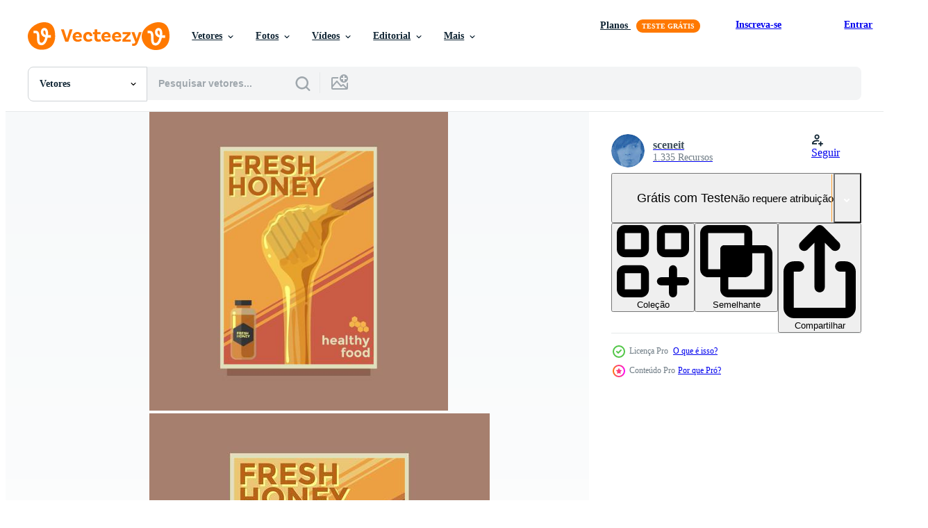

--- FILE ---
content_type: text/html; charset=utf-8
request_url: https://pt.vecteezy.com/resources/364797/show_related_tags_async_content
body_size: 1595
content:
<turbo-frame id="show-related-tags">
  <h2 class="ez-resource-related__header">Palavras-chave relacionadas</h2>

    <div class="splide ez-carousel tags-carousel is-ready" style="--carousel_height: 48px; --additional_height: 0px;" data-controller="carousel search-tag" data-bullets="false" data-loop="false" data-arrows="true">
    <div class="splide__track ez-carousel__track" data-carousel-target="track">
      <ul class="splide__list ez-carousel__inner-wrap" data-carousel-target="innerWrap">
        <li class="search-tag splide__slide ez-carousel__slide" data-carousel-target="slide"><a class="search-tag__tag-link ez-btn ez-btn--light" title="retro" data-action="search-tag#sendClickEvent search-tag#performSearch" data-search-tag-verified="true" data-keyword-location="show" href="/vetor-gratis/retro">retro</a></li><li class="search-tag splide__slide ez-carousel__slide" data-carousel-target="slide"><a class="search-tag__tag-link ez-btn ez-btn--light" title="poster" data-action="search-tag#sendClickEvent search-tag#performSearch" data-search-tag-verified="true" data-keyword-location="show" href="/vetor-gratis/poster">poster</a></li><li class="search-tag splide__slide ez-carousel__slide" data-carousel-target="slide"><a class="search-tag__tag-link ez-btn ez-btn--light" title="vintage" data-action="search-tag#sendClickEvent search-tag#performSearch" data-search-tag-verified="true" data-keyword-location="show" href="/vetor-gratis/vintage">vintage</a></li><li class="search-tag splide__slide ez-carousel__slide" data-carousel-target="slide"><a class="search-tag__tag-link ez-btn ez-btn--light" title="folheto" data-action="search-tag#sendClickEvent search-tag#performSearch" data-search-tag-verified="true" data-keyword-location="show" href="/vetor-gratis/folheto">folheto</a></li><li class="search-tag splide__slide ez-carousel__slide" data-carousel-target="slide"><a class="search-tag__tag-link ez-btn ez-btn--light" title="modelo" data-action="search-tag#sendClickEvent search-tag#performSearch" data-search-tag-verified="true" data-keyword-location="show" href="/vetor-gratis/modelo">modelo</a></li><li class="search-tag splide__slide ez-carousel__slide" data-carousel-target="slide"><a class="search-tag__tag-link ez-btn ez-btn--light" title="bandeira" data-action="search-tag#sendClickEvent search-tag#performSearch" data-search-tag-verified="true" data-keyword-location="show" href="/vetor-gratis/bandeira">bandeira</a></li><li class="search-tag splide__slide ez-carousel__slide" data-carousel-target="slide"><a class="search-tag__tag-link ez-btn ez-btn--light" title="rótulo" data-action="search-tag#sendClickEvent search-tag#performSearch" data-search-tag-verified="true" data-keyword-location="show" href="/vetor-gratis/r%C3%B3tulo">rótulo</a></li><li class="search-tag splide__slide ez-carousel__slide" data-carousel-target="slide"><a class="search-tag__tag-link ez-btn ez-btn--light" title="estilo" data-action="search-tag#sendClickEvent search-tag#performSearch" data-search-tag-verified="true" data-keyword-location="show" href="/vetor-gratis/estilo">estilo</a></li><li class="search-tag splide__slide ez-carousel__slide" data-carousel-target="slide"><a class="search-tag__tag-link ez-btn ez-btn--light" title="antigo" data-action="search-tag#sendClickEvent search-tag#performSearch" data-search-tag-verified="true" data-keyword-location="show" href="/vetor-gratis/antigo">antigo</a></li><li class="search-tag splide__slide ez-carousel__slide" data-carousel-target="slide"><a class="search-tag__tag-link ez-btn ez-btn--light" title="texto" data-action="search-tag#sendClickEvent search-tag#performSearch" data-search-tag-verified="true" data-keyword-location="show" href="/vetor-gratis/texto">texto</a></li><li class="search-tag splide__slide ez-carousel__slide" data-carousel-target="slide"><a class="search-tag__tag-link ez-btn ez-btn--light" title="tipografia" data-action="search-tag#sendClickEvent search-tag#performSearch" data-search-tag-verified="true" data-keyword-location="show" href="/vetor-gratis/tipografia">tipografia</a></li><li class="search-tag splide__slide ez-carousel__slide" data-carousel-target="slide"><a class="search-tag__tag-link ez-btn ez-btn--light" title="publicidade" data-action="search-tag#sendClickEvent search-tag#performSearch" data-search-tag-verified="true" data-keyword-location="show" href="/vetor-gratis/publicidade">publicidade</a></li><li class="search-tag splide__slide ez-carousel__slide" data-carousel-target="slide"><a class="search-tag__tag-link ez-btn ez-btn--light" title="quadro" data-action="search-tag#sendClickEvent search-tag#performSearch" data-search-tag-verified="true" data-keyword-location="show" href="/vetor-gratis/quadro">quadro</a></li><li class="search-tag splide__slide ez-carousel__slide" data-carousel-target="slide"><a class="search-tag__tag-link ez-btn ez-btn--light" title="criativo" data-action="search-tag#sendClickEvent search-tag#performSearch" data-search-tag-verified="true" data-keyword-location="show" href="/vetor-gratis/criativo">criativo</a></li><li class="search-tag splide__slide ez-carousel__slide" data-carousel-target="slide"><a class="search-tag__tag-link ez-btn ez-btn--light" title="decorativo" data-action="search-tag#sendClickEvent search-tag#performSearch" data-search-tag-verified="true" data-keyword-location="show" href="/vetor-gratis/decorativo">decorativo</a></li><li class="search-tag splide__slide ez-carousel__slide" data-carousel-target="slide"><a class="search-tag__tag-link ez-btn ez-btn--light" title="clássico" data-action="search-tag#sendClickEvent search-tag#performSearch" data-search-tag-verified="true" data-keyword-location="show" href="/vetor-gratis/cl%C3%A1ssico">clássico</a></li><li class="search-tag splide__slide ez-carousel__slide" data-carousel-target="slide"><a class="search-tag__tag-link ez-btn ez-btn--light" title="beber" data-action="search-tag#sendClickEvent search-tag#performSearch" data-search-tag-verified="true" data-keyword-location="show" href="/vetor-gratis/beber">beber</a></li><li class="search-tag splide__slide ez-carousel__slide" data-carousel-target="slide"><a class="search-tag__tag-link ez-btn ez-btn--light" title="antiguidade" data-action="search-tag#sendClickEvent search-tag#performSearch" data-search-tag-verified="true" data-keyword-location="show" href="/vetor-gratis/antiguidade">antiguidade</a></li><li class="search-tag splide__slide ez-carousel__slide" data-carousel-target="slide"><a class="search-tag__tag-link ez-btn ez-btn--light" title="comida" data-action="search-tag#sendClickEvent search-tag#performSearch" data-search-tag-verified="true" data-keyword-location="show" href="/vetor-gratis/comida">comida</a></li><li class="search-tag splide__slide ez-carousel__slide" data-carousel-target="slide"><a class="search-tag__tag-link ez-btn ez-btn--light" title="fresco" data-action="search-tag#sendClickEvent search-tag#performSearch" data-search-tag-verified="true" data-keyword-location="show" href="/vetor-gratis/fresco">fresco</a></li><li class="search-tag splide__slide ez-carousel__slide" data-carousel-target="slide"><a class="search-tag__tag-link ez-btn ez-btn--light" title="comprar" data-action="search-tag#sendClickEvent search-tag#performSearch" data-search-tag-verified="true" data-keyword-location="show" href="/vetor-gratis/comprar">comprar</a></li><li class="search-tag splide__slide ez-carousel__slide" data-carousel-target="slide"><a class="search-tag__tag-link ez-btn ez-btn--light" title="promoção" data-action="search-tag#sendClickEvent search-tag#performSearch" data-search-tag-verified="true" data-keyword-location="show" href="/vetor-gratis/promo%C3%A7%C3%A3o">promoção</a></li><li class="search-tag splide__slide ez-carousel__slide" data-carousel-target="slide"><a class="search-tag__tag-link ez-btn ez-btn--light" title="desgastado" data-action="search-tag#sendClickEvent search-tag#performSearch" data-search-tag-verified="true" data-keyword-location="show" href="/vetor-gratis/desgastado">desgastado</a></li><li class="search-tag splide__slide ez-carousel__slide" data-carousel-target="slide"><a class="search-tag__tag-link ez-btn ez-btn--light" title="placa" data-action="search-tag#sendClickEvent search-tag#performSearch" data-search-tag-verified="true" data-keyword-location="show" href="/vetor-gratis/placa">placa</a></li><li class="search-tag splide__slide ez-carousel__slide" data-carousel-target="slide"><a class="search-tag__tag-link ez-btn ez-btn--light" title="idade" data-action="search-tag#sendClickEvent search-tag#performSearch" data-search-tag-verified="true" data-keyword-location="show" href="/vetor-gratis/idade">idade</a></li><li class="search-tag splide__slide ez-carousel__slide" data-carousel-target="slide"><a class="search-tag__tag-link ez-btn ez-btn--light" title="cartão postal" data-action="search-tag#sendClickEvent search-tag#performSearch" data-search-tag-verified="true" data-keyword-location="show" href="/vetor-gratis/cart%C3%A3o-postal">cartão postal</a></li><li class="search-tag splide__slide ez-carousel__slide" data-carousel-target="slide"><a class="search-tag__tag-link ez-btn ez-btn--light" title="saudações" data-action="search-tag#sendClickEvent search-tag#performSearch" data-search-tag-verified="true" data-keyword-location="show" href="/vetor-gratis/sauda%C3%A7%C3%B5es">saudações</a></li><li class="search-tag splide__slide ez-carousel__slide" data-carousel-target="slide"><a class="search-tag__tag-link ez-btn ez-btn--light" title="mensagem" data-action="search-tag#sendClickEvent search-tag#performSearch" data-search-tag-verified="true" data-keyword-location="show" href="/vetor-gratis/mensagem">mensagem</a></li><li class="search-tag splide__slide ez-carousel__slide" data-carousel-target="slide"><a class="search-tag__tag-link ez-btn ez-btn--light" title="arranhão" data-action="search-tag#sendClickEvent search-tag#performSearch" data-search-tag-verified="true" data-keyword-location="show" href="/vetor-gratis/arranh%C3%A3o">arranhão</a></li><li class="search-tag splide__slide ez-carousel__slide" data-carousel-target="slide"><a class="search-tag__tag-link ez-btn ez-btn--light" title="antiquado" data-action="search-tag#sendClickEvent search-tag#performSearch" data-search-tag-verified="true" data-keyword-location="show" href="/vetor-gratis/antiquado">antiquado</a></li>
</ul></div>
    

    <div class="splide__arrows splide__arrows--ltr ez-carousel__arrows"><button class="splide__arrow splide__arrow--prev ez-carousel__arrow ez-carousel__arrow--prev" disabled="disabled" data-carousel-target="arrowPrev" data-test-id="carousel-arrow-prev" data-direction="prev" aria_label="Anterior"><span class="ez-carousel__arrow-wrap"><svg xmlns="http://www.w3.org/2000/svg" viewBox="0 0 5 8" role="img" aria-labelledby="arlh7gmzkgrm7y6ksf02ru7jbdqduyh2" class="arrow-prev"><desc id="arlh7gmzkgrm7y6ksf02ru7jbdqduyh2">Anterior</desc><path fill-rule="evenodd" d="M4.707 7.707a1 1 0 0 0 0-1.414L2.414 4l2.293-2.293A1 1 0 0 0 3.293.293l-3 3a1 1 0 0 0 0 1.414l3 3a1 1 0 0 0 1.414 0Z" clip-rule="evenodd"></path></svg>
</span><span class="ez-carousel__gradient"></span></button><button class="splide__arrow splide__arrow--next ez-carousel__arrow ez-carousel__arrow--next" disabled="disabled" data-carousel-target="arrowNext" data-test-id="carousel-arrow-next" data-direction="next" aria_label="Seguinte"><span class="ez-carousel__arrow-wrap"><svg xmlns="http://www.w3.org/2000/svg" viewBox="0 0 5 8" role="img" aria-labelledby="ak10ho4ra4y06za72d84kz1qfxkz78g6" class="arrow-next"><desc id="ak10ho4ra4y06za72d84kz1qfxkz78g6">Seguinte</desc><path fill-rule="evenodd" d="M.293 7.707a1 1 0 0 1 0-1.414L2.586 4 .293 1.707A1 1 0 0 1 1.707.293l3 3a1 1 0 0 1 0 1.414l-3 3a1 1 0 0 1-1.414 0Z" clip-rule="evenodd"></path></svg>
</span><span class="ez-carousel__gradient"></span></button></div>
</div></turbo-frame>


--- FILE ---
content_type: text/html; charset=utf-8
request_url: https://pt.vecteezy.com/resources/364797/show_related_grids_async_content
body_size: 15859
content:
<turbo-frame id="show-related-resources">
    <div data-conversions-category="Usuários também visualizaram">
      <h2 class="ez-resource-related__header">
        Usuários também visualizaram
      </h2>

      <ul class="ez-resource-grid ez-resource-grid--main-grid  is-hidden" id="false" data-controller="grid contributor-info" data-grid-track-truncation-value="false" data-max-rows="50" data-row-height="240" data-instant-grid="false" data-truncate-results="false" data-testid="also-viewed-resources" data-labels="editable free" style="--editable: &#39;Editável&#39;;--free: &#39;Grátis&#39;;">

  <li class="ez-resource-grid__item ez-resource-thumb" data-controller="grid-item-decorator" data-position="{{position}}" data-item-id="333152" data-pro="false" data-grid-target="gridItem" data-w="182" data-h="200" data-grid-item-decorator-free-label-value="Grátis" data-action="mouseenter-&gt;grid-item-decorator#hoverThumb:once" data-grid-item-decorator-item-pro-param="Free" data-grid-item-decorator-resource-id-param="333152" data-grid-item-decorator-content-type-param="Content-vector" data-grid-item-decorator-image-src-param="https://static.vecteezy.com/system/resources/previews/000/333/152/non_2x/vector-organic-honey-banners-bio-hand-drawn-set.jpg" data-grid-item-decorator-pinterest-url-param="https://pt.vecteezy.com/arte-vetorial/333152-banners-de-mel-organico-de-vetor-conjunto-de-mao-desenhada-bio" data-grid-item-decorator-seo-page-description-param="Banners de mel orgânico de vetor. Conjunto de mão desenhada bio." data-grid-item-decorator-user-id-param="1042668" data-grid-item-decorator-user-display-name-param="Kateryna Mishchuk" data-grid-item-decorator-uploads-path-param="/membros/kamimiart/uploads">

  <script type="application/ld+json" id="media_schema">
  {"@context":"https://schema.org","@type":"ImageObject","name":"Banners de mel orgânico de vetor. Conjunto de mão desenhada bio.","uploadDate":"2019-03-02T10:42:21-06:00","thumbnailUrl":"https://static.vecteezy.com/ti/vetor-gratis/t1/333152-banners-de-mel-organico-de-conjunto-de-mao-desenhada-bio-gratis-vetor.jpg","contentUrl":"https://static.vecteezy.com/ti/vetor-gratis/p1/333152-banners-de-mel-organico-de-conjunto-de-mao-desenhada-bio-gratis-vetor.jpg","sourceOrganization":"Vecteezy","license":"https://support.vecteezy.com/pt_br/novo-licenciamento-do-vecteezy-ByHivesvt","acquireLicensePage":"https://pt.vecteezy.com/arte-vetorial/333152-banners-de-mel-organico-de-vetor-conjunto-de-mao-desenhada-bio","creator":{"@type":"Person","name":"Kateryna Mishchuk"},"copyrightNotice":"Kateryna Mishchuk","creditText":"Vecteezy"}
</script>


<a href="/arte-vetorial/333152-banners-de-mel-organico-de-vetor-conjunto-de-mao-desenhada-bio" class="ez-resource-thumb__link" title="Banners de mel orgânico de vetor. Conjunto de mão desenhada bio." style="--height: 200; --width: 182; " data-action="click-&gt;grid#trackResourceClick mouseenter-&gt;grid#trackResourceHover" data-content-type="vector" data-controller="ez-hover-intent" data-previews-srcs="[&quot;https://static.vecteezy.com/ti/vetor-gratis/p1/333152-banners-de-mel-organico-de-conjunto-de-mao-desenhada-bio-gratis-vetor.jpg&quot;,&quot;https://static.vecteezy.com/ti/vetor-gratis/p2/333152-banners-de-mel-organico-de-conjunto-de-mao-desenhada-bio-gratis-vetor.jpg&quot;]" data-pro="false" data-resource-id="333152" data-grid-item-decorator-target="link">
    <img src="https://static.vecteezy.com/ti/vetor-gratis/t2/333152-banners-de-mel-organico-de-conjunto-de-mao-desenhada-bio-gratis-vetor.jpg" srcset="https://static.vecteezy.com/ti/vetor-gratis/t1/333152-banners-de-mel-organico-de-conjunto-de-mao-desenhada-bio-gratis-vetor.jpg 2x, https://static.vecteezy.com/ti/vetor-gratis/t2/333152-banners-de-mel-organico-de-conjunto-de-mao-desenhada-bio-gratis-vetor.jpg 1x" class="ez-resource-thumb__img" loading="lazy" decoding="async" width="182" height="200" alt="Banners de mel orgânico de vetor. Conjunto de mão desenhada bio. vetor">

</a>

  <div class="ez-resource-thumb__label-wrap"></div>
  

  <div class="ez-resource-thumb__hover-state"></div>
</li><li class="ez-resource-grid__item ez-resource-thumb" data-controller="grid-item-decorator" data-position="{{position}}" data-item-id="333096" data-pro="false" data-grid-target="gridItem" data-w="300" data-h="200" data-grid-item-decorator-free-label-value="Grátis" data-action="mouseenter-&gt;grid-item-decorator#hoverThumb:once" data-grid-item-decorator-item-pro-param="Free" data-grid-item-decorator-resource-id-param="333096" data-grid-item-decorator-content-type-param="Content-vector" data-grid-item-decorator-image-src-param="https://static.vecteezy.com/system/resources/previews/000/333/096/non_2x/seamless-dripping-honey-repeatable-isolated-on-white-background-vector.jpg" data-grid-item-decorator-pinterest-url-param="https://pt.vecteezy.com/arte-vetorial/333096-gotejamento-sem-emenda-mel-repetivel-isolado-no-fundo-branco" data-grid-item-decorator-seo-page-description-param="Gotejamento sem emenda mel repetível isolado no fundo branco" data-grid-item-decorator-user-id-param="1265900" data-grid-item-decorator-user-display-name-param="Yotin Inkammoon" data-grid-item-decorator-avatar-src-param="https://static.vecteezy.com/system/user/avatar/1265900/medium_0205111434513.jpg" data-grid-item-decorator-uploads-path-param="/membros/taw4/uploads">

  <script type="application/ld+json" id="media_schema">
  {"@context":"https://schema.org","@type":"ImageObject","name":"Gotejamento sem emenda mel repetível isolado no fundo branco","uploadDate":"2019-03-02T10:26:00-06:00","thumbnailUrl":"https://static.vecteezy.com/ti/vetor-gratis/t1/333096-gotejamento-sem-emenda-mel-repetivel-isolado-no-fundo-branco-gratis-vetor.jpg","contentUrl":"https://static.vecteezy.com/ti/vetor-gratis/p1/333096-gotejamento-sem-emenda-mel-repetivel-isolado-no-fundo-branco-gratis-vetor.jpg","sourceOrganization":"Vecteezy","license":"https://support.vecteezy.com/pt_br/novo-licenciamento-do-vecteezy-ByHivesvt","acquireLicensePage":"https://pt.vecteezy.com/arte-vetorial/333096-gotejamento-sem-emenda-mel-repetivel-isolado-no-fundo-branco","creator":{"@type":"Person","name":"Yotin Inkammoon"},"copyrightNotice":"Yotin Inkammoon","creditText":"Vecteezy"}
</script>


<a href="/arte-vetorial/333096-gotejamento-sem-emenda-mel-repetivel-isolado-no-fundo-branco" class="ez-resource-thumb__link" title="Gotejamento sem emenda mel repetível isolado no fundo branco" style="--height: 200; --width: 300; " data-action="click-&gt;grid#trackResourceClick mouseenter-&gt;grid#trackResourceHover" data-content-type="vector" data-controller="ez-hover-intent" data-previews-srcs="[&quot;https://static.vecteezy.com/ti/vetor-gratis/p1/333096-gotejamento-sem-emenda-mel-repetivel-isolado-no-fundo-branco-gratis-vetor.jpg&quot;,&quot;https://static.vecteezy.com/ti/vetor-gratis/p2/333096-gotejamento-sem-emenda-mel-repetivel-isolado-no-fundo-branco-gratis-vetor.jpg&quot;]" data-pro="false" data-resource-id="333096" data-grid-item-decorator-target="link">
    <img src="https://static.vecteezy.com/ti/vetor-gratis/t2/333096-gotejamento-sem-emenda-mel-repetivel-isolado-no-fundo-branco-gratis-vetor.jpg" srcset="https://static.vecteezy.com/ti/vetor-gratis/t1/333096-gotejamento-sem-emenda-mel-repetivel-isolado-no-fundo-branco-gratis-vetor.jpg 2x, https://static.vecteezy.com/ti/vetor-gratis/t2/333096-gotejamento-sem-emenda-mel-repetivel-isolado-no-fundo-branco-gratis-vetor.jpg 1x" class="ez-resource-thumb__img" loading="lazy" decoding="async" width="300" height="200" alt="Gotejamento sem emenda mel repetível isolado no fundo branco vetor">

</a>

  <div class="ez-resource-thumb__label-wrap"></div>
  

  <div class="ez-resource-thumb__hover-state"></div>
</li><li class="ez-resource-grid__item ez-resource-thumb ez-resource-thumb--pro" data-controller="grid-item-decorator" data-position="{{position}}" data-item-id="3020877" data-pro="true" data-grid-target="gridItem" data-w="200" data-h="200" data-grid-item-decorator-free-label-value="Grátis" data-action="mouseenter-&gt;grid-item-decorator#hoverThumb:once" data-grid-item-decorator-item-pro-param="Pro" data-grid-item-decorator-resource-id-param="3020877" data-grid-item-decorator-content-type-param="Content-vector" data-grid-item-decorator-image-src-param="https://static.vecteezy.com/system/resources/previews/003/020/877/non_2x/honey-bee-protection-concept-free-vector.jpg" data-grid-item-decorator-pinterest-url-param="https://pt.vecteezy.com/arte-vetorial/3020877-conceito-de-protecao-de-abelhas" data-grid-item-decorator-seo-page-description-param="conceito de proteção de abelhas" data-grid-item-decorator-user-id-param="2393547" data-grid-item-decorator-user-display-name-param="David Alexander Presli" data-grid-item-decorator-avatar-src-param="https://static.vecteezy.com/system/user/avatar/2393547/medium_Fox.jpg" data-grid-item-decorator-uploads-path-param="/membros/alexander7david/uploads">

  <script type="application/ld+json" id="media_schema">
  {"@context":"https://schema.org","@type":"ImageObject","name":"conceito de proteção de abelhas","uploadDate":"2021-07-19T22:11:48-05:00","thumbnailUrl":"https://static.vecteezy.com/ti/vetor-gratis/t1/3020877-conceito-de-protecao-de-abelhas-vetor.jpg","contentUrl":"https://static.vecteezy.com/ti/vetor-gratis/p1/3020877-conceito-de-protecao-de-abelhas-vetor.jpg","sourceOrganization":"Vecteezy","license":"https://support.vecteezy.com/pt_br/novo-licenciamento-do-vecteezy-ByHivesvt","acquireLicensePage":"https://pt.vecteezy.com/arte-vetorial/3020877-conceito-de-protecao-de-abelhas","creator":{"@type":"Person","name":"David Alexander Presli"},"copyrightNotice":"David Alexander Presli","creditText":"Vecteezy"}
</script>


<a href="/arte-vetorial/3020877-conceito-de-protecao-de-abelhas" class="ez-resource-thumb__link" title="conceito de proteção de abelhas" style="--height: 200; --width: 200; " data-action="click-&gt;grid#trackResourceClick mouseenter-&gt;grid#trackResourceHover" data-content-type="vector" data-controller="ez-hover-intent" data-previews-srcs="[&quot;https://static.vecteezy.com/ti/vetor-gratis/p1/3020877-conceito-de-protecao-de-abelhas-vetor.jpg&quot;,&quot;https://static.vecteezy.com/ti/vetor-gratis/p2/3020877-conceito-de-protecao-de-abelhas-vetor.jpg&quot;]" data-pro="true" data-resource-id="3020877" data-grid-item-decorator-target="link">
    <img src="https://static.vecteezy.com/ti/vetor-gratis/t2/3020877-conceito-de-protecao-de-abelhas-vetor.jpg" srcset="https://static.vecteezy.com/ti/vetor-gratis/t1/3020877-conceito-de-protecao-de-abelhas-vetor.jpg 2x, https://static.vecteezy.com/ti/vetor-gratis/t2/3020877-conceito-de-protecao-de-abelhas-vetor.jpg 1x" class="ez-resource-thumb__img" loading="lazy" decoding="async" width="200" height="200" alt="conceito de proteção de abelhas vetor">

</a>

  <div class="ez-resource-thumb__label-wrap"></div>
  

  <div class="ez-resource-thumb__hover-state"></div>
</li><li class="ez-resource-grid__item ez-resource-thumb" data-controller="grid-item-decorator" data-position="{{position}}" data-item-id="3180212" data-pro="false" data-grid-target="gridItem" data-w="200" data-h="200" data-grid-item-decorator-free-label-value="Grátis" data-action="mouseenter-&gt;grid-item-decorator#hoverThumb:once" data-grid-item-decorator-item-pro-param="Free" data-grid-item-decorator-resource-id-param="3180212" data-grid-item-decorator-content-type-param="Content-vector" data-grid-item-decorator-image-src-param="https://static.vecteezy.com/system/resources/previews/003/180/212/non_2x/honey-dripping-isolated-on-white-background-illustration-free-vector.jpg" data-grid-item-decorator-pinterest-url-param="https://pt.vecteezy.com/arte-vetorial/3180212-mel-pingando-isolado-no-branco-fundo-vetor-ilustracao" data-grid-item-decorator-seo-page-description-param="mel pingando isolado no fundo branco, ilustração vetorial" data-grid-item-decorator-user-id-param="1801501" data-grid-item-decorator-user-display-name-param="Chaiwut Sridara" data-grid-item-decorator-avatar-src-param="https://static.vecteezy.com/system/user/avatar/1801501/medium_C2B64A12-12D0-444A-BB67-E740D83B6766.jpeg" data-grid-item-decorator-uploads-path-param="/membros/cs21/uploads">

  <script type="application/ld+json" id="media_schema">
  {"@context":"https://schema.org","@type":"ImageObject","name":"mel pingando isolado no fundo branco, ilustração vetorial","uploadDate":"2021-08-12T17:51:04-05:00","thumbnailUrl":"https://static.vecteezy.com/ti/vetor-gratis/t1/3180212-mel-pingando-isolado-no-branco-fundo-ilustracao-gratis-vetor.jpg","contentUrl":"https://static.vecteezy.com/ti/vetor-gratis/p1/3180212-mel-pingando-isolado-no-branco-fundo-ilustracao-gratis-vetor.jpg","sourceOrganization":"Vecteezy","license":"https://support.vecteezy.com/pt_br/novo-licenciamento-do-vecteezy-ByHivesvt","acquireLicensePage":"https://pt.vecteezy.com/arte-vetorial/3180212-mel-pingando-isolado-no-branco-fundo-vetor-ilustracao","creator":{"@type":"Person","name":"Chaiwut Sridara"},"copyrightNotice":"Chaiwut Sridara","creditText":"Vecteezy"}
</script>


<a href="/arte-vetorial/3180212-mel-pingando-isolado-no-branco-fundo-vetor-ilustracao" class="ez-resource-thumb__link" title="mel pingando isolado no fundo branco, ilustração vetorial" style="--height: 200; --width: 200; " data-action="click-&gt;grid#trackResourceClick mouseenter-&gt;grid#trackResourceHover" data-content-type="vector" data-controller="ez-hover-intent" data-previews-srcs="[&quot;https://static.vecteezy.com/ti/vetor-gratis/p1/3180212-mel-pingando-isolado-no-branco-fundo-ilustracao-gratis-vetor.jpg&quot;,&quot;https://static.vecteezy.com/ti/vetor-gratis/p2/3180212-mel-pingando-isolado-no-branco-fundo-ilustracao-gratis-vetor.jpg&quot;]" data-pro="false" data-resource-id="3180212" data-grid-item-decorator-target="link">
    <img src="https://static.vecteezy.com/ti/vetor-gratis/t2/3180212-mel-pingando-isolado-no-branco-fundo-ilustracao-gratis-vetor.jpg" srcset="https://static.vecteezy.com/ti/vetor-gratis/t1/3180212-mel-pingando-isolado-no-branco-fundo-ilustracao-gratis-vetor.jpg 2x, https://static.vecteezy.com/ti/vetor-gratis/t2/3180212-mel-pingando-isolado-no-branco-fundo-ilustracao-gratis-vetor.jpg 1x" class="ez-resource-thumb__img" loading="lazy" decoding="async" width="200" height="200" alt="mel pingando isolado no fundo branco, ilustração vetorial vetor">

</a>

  <div class="ez-resource-thumb__label-wrap"></div>
  

  <div class="ez-resource-thumb__hover-state"></div>
</li><li class="ez-resource-grid__item ez-resource-thumb" data-controller="grid-item-decorator" data-position="{{position}}" data-item-id="650759" data-pro="false" data-grid-target="gridItem" data-w="201" data-h="200" data-grid-item-decorator-free-label-value="Grátis" data-action="mouseenter-&gt;grid-item-decorator#hoverThumb:once" data-grid-item-decorator-item-pro-param="Free" data-grid-item-decorator-resource-id-param="650759" data-grid-item-decorator-content-type-param="Content-vector" data-grid-item-decorator-image-src-param="https://static.vecteezy.com/system/resources/previews/000/650/759/non_2x/vector-organic-honey-label.jpg" data-grid-item-decorator-pinterest-url-param="https://pt.vecteezy.com/arte-vetorial/650759-rotulo-de-mel-organico" data-grid-item-decorator-seo-page-description-param="Rótulo de mel orgânico" data-grid-item-decorator-user-id-param="1567938" data-grid-item-decorator-user-display-name-param="Giuseppe Ramos" data-grid-item-decorator-uploads-path-param="/membros/stockgiu/uploads">

  <script type="application/ld+json" id="media_schema">
  {"@context":"https://schema.org","@type":"ImageObject","name":"Rótulo de mel orgânico","uploadDate":"2019-07-21T08:22:18-05:00","thumbnailUrl":"https://static.vecteezy.com/ti/vetor-gratis/t1/650759-rotulo-de-mel-organico-gratis-vetor.jpg","contentUrl":"https://static.vecteezy.com/ti/vetor-gratis/p1/650759-rotulo-de-mel-organico-gratis-vetor.jpg","sourceOrganization":"Vecteezy","license":"https://support.vecteezy.com/pt_br/novo-licenciamento-do-vecteezy-ByHivesvt","acquireLicensePage":"https://pt.vecteezy.com/arte-vetorial/650759-rotulo-de-mel-organico","creator":{"@type":"Person","name":"Giuseppe Ramos"},"copyrightNotice":"Giuseppe Ramos","creditText":"Vecteezy"}
</script>


<a href="/arte-vetorial/650759-rotulo-de-mel-organico" class="ez-resource-thumb__link" title="Rótulo de mel orgânico" style="--height: 200; --width: 201; " data-action="click-&gt;grid#trackResourceClick mouseenter-&gt;grid#trackResourceHover" data-content-type="vector" data-controller="ez-hover-intent" data-previews-srcs="[&quot;https://static.vecteezy.com/ti/vetor-gratis/p1/650759-rotulo-de-mel-organico-gratis-vetor.jpg&quot;,&quot;https://static.vecteezy.com/ti/vetor-gratis/p2/650759-rotulo-de-mel-organico-gratis-vetor.jpg&quot;]" data-pro="false" data-resource-id="650759" data-grid-item-decorator-target="link">
    <img src="https://static.vecteezy.com/ti/vetor-gratis/t2/650759-rotulo-de-mel-organico-gratis-vetor.jpg" srcset="https://static.vecteezy.com/ti/vetor-gratis/t1/650759-rotulo-de-mel-organico-gratis-vetor.jpg 2x, https://static.vecteezy.com/ti/vetor-gratis/t2/650759-rotulo-de-mel-organico-gratis-vetor.jpg 1x" class="ez-resource-thumb__img" loading="lazy" decoding="async" width="201" height="200" alt="Rótulo de mel orgânico vetor">

</a>

  <div class="ez-resource-thumb__label-wrap"></div>
  

  <div class="ez-resource-thumb__hover-state"></div>
</li><li class="ez-resource-grid__item ez-resource-thumb ez-resource-thumb--pro" data-controller="grid-item-decorator" data-position="{{position}}" data-item-id="2836753" data-pro="true" data-grid-target="gridItem" data-w="200" data-h="200" data-grid-item-decorator-free-label-value="Grátis" data-action="mouseenter-&gt;grid-item-decorator#hoverThumb:once" data-grid-item-decorator-item-pro-param="Pro" data-grid-item-decorator-resource-id-param="2836753" data-grid-item-decorator-content-type-param="Content-vector" data-grid-item-decorator-image-src-param="https://static.vecteezy.com/system/resources/previews/002/836/753/non_2x/honey-bee-protection-sticker-free-vector.jpg" data-grid-item-decorator-pinterest-url-param="https://pt.vecteezy.com/arte-vetorial/2836753-adesivo-de-protecao-de-abelha" data-grid-item-decorator-seo-page-description-param="adesivo de proteção de abelha mel" data-grid-item-decorator-user-id-param="2751688" data-grid-item-decorator-user-display-name-param="Frik Grapik" data-grid-item-decorator-avatar-src-param="https://static.vecteezy.com/system/user/avatar/2751688/medium_pppp.jpg" data-grid-item-decorator-uploads-path-param="/membros/frikgrapik/uploads">

  <script type="application/ld+json" id="media_schema">
  {"@context":"https://schema.org","@type":"ImageObject","name":"adesivo de proteção de abelha mel","uploadDate":"2021-06-27T09:08:08-05:00","thumbnailUrl":"https://static.vecteezy.com/ti/vetor-gratis/t1/2836753-adesivo-de-protecao-de-abelha-vetor.jpg","contentUrl":"https://static.vecteezy.com/ti/vetor-gratis/p1/2836753-adesivo-de-protecao-de-abelha-vetor.jpg","sourceOrganization":"Vecteezy","license":"https://support.vecteezy.com/pt_br/novo-licenciamento-do-vecteezy-ByHivesvt","acquireLicensePage":"https://pt.vecteezy.com/arte-vetorial/2836753-adesivo-de-protecao-de-abelha","creator":{"@type":"Person","name":"Frik Grapik"},"copyrightNotice":"Frik Grapik","creditText":"Vecteezy"}
</script>


<a href="/arte-vetorial/2836753-adesivo-de-protecao-de-abelha" class="ez-resource-thumb__link" title="adesivo de proteção de abelha mel" style="--height: 200; --width: 200; " data-action="click-&gt;grid#trackResourceClick mouseenter-&gt;grid#trackResourceHover" data-content-type="vector" data-controller="ez-hover-intent" data-previews-srcs="[&quot;https://static.vecteezy.com/ti/vetor-gratis/p1/2836753-adesivo-de-protecao-de-abelha-vetor.jpg&quot;,&quot;https://static.vecteezy.com/ti/vetor-gratis/p2/2836753-adesivo-de-protecao-de-abelha-vetor.jpg&quot;]" data-pro="true" data-resource-id="2836753" data-grid-item-decorator-target="link">
    <img src="https://static.vecteezy.com/ti/vetor-gratis/t2/2836753-adesivo-de-protecao-de-abelha-vetor.jpg" srcset="https://static.vecteezy.com/ti/vetor-gratis/t1/2836753-adesivo-de-protecao-de-abelha-vetor.jpg 2x, https://static.vecteezy.com/ti/vetor-gratis/t2/2836753-adesivo-de-protecao-de-abelha-vetor.jpg 1x" class="ez-resource-thumb__img" loading="lazy" decoding="async" width="200" height="200" alt="adesivo de proteção de abelha mel vetor">

</a>

  <div class="ez-resource-thumb__label-wrap"></div>
  

  <div class="ez-resource-thumb__hover-state"></div>
</li><li class="ez-resource-grid__item ez-resource-thumb" data-controller="grid-item-decorator" data-position="{{position}}" data-item-id="15845793" data-pro="false" data-grid-target="gridItem" data-w="356" data-h="200" data-grid-item-decorator-free-label-value="Grátis" data-action="mouseenter-&gt;grid-item-decorator#hoverThumb:once" data-grid-item-decorator-item-pro-param="Free" data-grid-item-decorator-resource-id-param="15845793" data-grid-item-decorator-content-type-param="Content-vector" data-grid-item-decorator-image-src-param="https://static.vecteezy.com/system/resources/previews/015/845/793/non_2x/bee-comb-background-bee-hive-abstract-yellow-honeycombs-on-background-illustration-free-vector.jpg" data-grid-item-decorator-pinterest-url-param="https://pt.vecteezy.com/arte-vetorial/15845793-fundo-de-pente-de-abelha-colmeia-de-abelhas-favos-de-mel-amarelos-abstratos-na-ilustracao-vetorial-de-fundo" data-grid-item-decorator-seo-page-description-param="fundo de pente de abelha. colmeia de abelhas, favos de mel amarelos abstratos na ilustração vetorial de fundo." data-grid-item-decorator-user-id-param="7546224" data-grid-item-decorator-user-display-name-param="Supakorn Jutasuwan" data-grid-item-decorator-avatar-src-param="https://static.vecteezy.com/system/user/avatar/7546224/medium_JUDYlogoset.jpg" data-grid-item-decorator-uploads-path-param="/membros/jumpingxiii138417/uploads">

  <script type="application/ld+json" id="media_schema">
  {"@context":"https://schema.org","@type":"ImageObject","name":"fundo de pente de abelha. colmeia de abelhas, favos de mel amarelos abstratos na ilustração vetorial de fundo.","uploadDate":"2022-12-17T08:26:34-06:00","thumbnailUrl":"https://static.vecteezy.com/ti/vetor-gratis/t1/15845793-fundo-de-pente-de-abelha-colmeia-de-abelhas-favos-de-mel-amarelos-abstratos-na-ilustracaoial-de-fundo-gratis-vetor.jpg","contentUrl":"https://static.vecteezy.com/ti/vetor-gratis/p1/15845793-fundo-de-pente-de-abelha-colmeia-de-abelhas-favos-de-mel-amarelos-abstratos-na-ilustracaoial-de-fundo-gratis-vetor.jpg","sourceOrganization":"Vecteezy","license":"https://support.vecteezy.com/pt_br/novo-licenciamento-do-vecteezy-ByHivesvt","acquireLicensePage":"https://pt.vecteezy.com/arte-vetorial/15845793-fundo-de-pente-de-abelha-colmeia-de-abelhas-favos-de-mel-amarelos-abstratos-na-ilustracao-vetorial-de-fundo","creator":{"@type":"Person","name":"Supakorn Jutasuwan"},"copyrightNotice":"Supakorn Jutasuwan","creditText":"Vecteezy"}
</script>


<a href="/arte-vetorial/15845793-fundo-de-pente-de-abelha-colmeia-de-abelhas-favos-de-mel-amarelos-abstratos-na-ilustracao-vetorial-de-fundo" class="ez-resource-thumb__link" title="fundo de pente de abelha. colmeia de abelhas, favos de mel amarelos abstratos na ilustração vetorial de fundo." style="--height: 200; --width: 356; " data-action="click-&gt;grid#trackResourceClick mouseenter-&gt;grid#trackResourceHover" data-content-type="vector" data-controller="ez-hover-intent" data-previews-srcs="[&quot;https://static.vecteezy.com/ti/vetor-gratis/p1/15845793-fundo-de-pente-de-abelha-colmeia-de-abelhas-favos-de-mel-amarelos-abstratos-na-ilustracaoial-de-fundo-gratis-vetor.jpg&quot;,&quot;https://static.vecteezy.com/ti/vetor-gratis/p2/15845793-fundo-de-pente-de-abelha-colmeia-de-abelhas-favos-de-mel-amarelos-abstratos-na-ilustracaoial-de-fundo-gratis-vetor.jpg&quot;]" data-pro="false" data-resource-id="15845793" data-grid-item-decorator-target="link">
    <img src="https://static.vecteezy.com/ti/vetor-gratis/t2/15845793-fundo-de-pente-de-abelha-colmeia-de-abelhas-favos-de-mel-amarelos-abstratos-na-ilustracaoial-de-fundo-gratis-vetor.jpg" srcset="https://static.vecteezy.com/ti/vetor-gratis/t1/15845793-fundo-de-pente-de-abelha-colmeia-de-abelhas-favos-de-mel-amarelos-abstratos-na-ilustracaoial-de-fundo-gratis-vetor.jpg 2x, https://static.vecteezy.com/ti/vetor-gratis/t2/15845793-fundo-de-pente-de-abelha-colmeia-de-abelhas-favos-de-mel-amarelos-abstratos-na-ilustracaoial-de-fundo-gratis-vetor.jpg 1x" class="ez-resource-thumb__img" loading="lazy" decoding="async" width="356" height="200" alt="fundo de pente de abelha. colmeia de abelhas, favos de mel amarelos abstratos na ilustração vetorial de fundo. vetor">

</a>

  <div class="ez-resource-thumb__label-wrap"></div>
  

  <div class="ez-resource-thumb__hover-state"></div>
</li><li class="ez-resource-grid__item ez-resource-thumb ez-resource-thumb--pro" data-controller="grid-item-decorator" data-position="{{position}}" data-item-id="17717101" data-pro="true" data-grid-target="gridItem" data-w="200" data-h="200" data-grid-item-decorator-free-label-value="Grátis" data-action="mouseenter-&gt;grid-item-decorator#hoverThumb:once" data-grid-item-decorator-item-pro-param="Pro" data-grid-item-decorator-resource-id-param="17717101" data-grid-item-decorator-content-type-param="Content-vector" data-grid-item-decorator-image-src-param="https://static.vecteezy.com/system/resources/previews/017/717/101/non_2x/honey-label-packaging-honey-design-jar-label-and-product-label-vector.jpg" data-grid-item-decorator-pinterest-url-param="https://pt.vecteezy.com/arte-vetorial/17717101-embalagem-de-rotulo-de-mel-rotulo-de-frasco-de-design-de-mel-e-rotulo-de-produto" data-grid-item-decorator-seo-page-description-param="embalagem de rótulo de mel rótulo de frasco de design de mel e rótulo de produto." data-grid-item-decorator-user-id-param="6477996" data-grid-item-decorator-user-display-name-param="Art friend" data-grid-item-decorator-avatar-src-param="https://static.vecteezy.com/system/user/avatar/6477996/medium_WhatsApp_Image_2025-02-21_at_23.36.28.jpeg" data-grid-item-decorator-uploads-path-param="/membros/equalgra816045/uploads">

  <script type="application/ld+json" id="media_schema">
  {"@context":"https://schema.org","@type":"ImageObject","name":"embalagem de rótulo de mel rótulo de frasco de design de mel e rótulo de produto.","uploadDate":"2023-01-25T05:20:32-06:00","thumbnailUrl":"https://static.vecteezy.com/ti/vetor-gratis/t1/17717101-embalagem-de-rotulo-de-mel-rotulo-de-frasco-de-design-de-mel-e-rotulo-de-produto-vetor.jpg","contentUrl":"https://static.vecteezy.com/ti/vetor-gratis/p1/17717101-embalagem-de-rotulo-de-mel-rotulo-de-frasco-de-design-de-mel-e-rotulo-de-produto-vetor.jpg","sourceOrganization":"Vecteezy","license":"https://support.vecteezy.com/pt_br/novo-licenciamento-do-vecteezy-ByHivesvt","acquireLicensePage":"https://pt.vecteezy.com/arte-vetorial/17717101-embalagem-de-rotulo-de-mel-rotulo-de-frasco-de-design-de-mel-e-rotulo-de-produto","creator":{"@type":"Person","name":"Art friend"},"copyrightNotice":"Art friend","creditText":"Vecteezy"}
</script>


<a href="/arte-vetorial/17717101-embalagem-de-rotulo-de-mel-rotulo-de-frasco-de-design-de-mel-e-rotulo-de-produto" class="ez-resource-thumb__link" title="embalagem de rótulo de mel rótulo de frasco de design de mel e rótulo de produto." style="--height: 200; --width: 200; " data-action="click-&gt;grid#trackResourceClick mouseenter-&gt;grid#trackResourceHover" data-content-type="vector" data-controller="ez-hover-intent" data-previews-srcs="[&quot;https://static.vecteezy.com/ti/vetor-gratis/p1/17717101-embalagem-de-rotulo-de-mel-rotulo-de-frasco-de-design-de-mel-e-rotulo-de-produto-vetor.jpg&quot;,&quot;https://static.vecteezy.com/ti/vetor-gratis/p2/17717101-embalagem-de-rotulo-de-mel-rotulo-de-frasco-de-design-de-mel-e-rotulo-de-produto-vetor.jpg&quot;]" data-pro="true" data-resource-id="17717101" data-grid-item-decorator-target="link">
    <img src="https://static.vecteezy.com/ti/vetor-gratis/t2/17717101-embalagem-de-rotulo-de-mel-rotulo-de-frasco-de-design-de-mel-e-rotulo-de-produto-vetor.jpg" srcset="https://static.vecteezy.com/ti/vetor-gratis/t1/17717101-embalagem-de-rotulo-de-mel-rotulo-de-frasco-de-design-de-mel-e-rotulo-de-produto-vetor.jpg 2x, https://static.vecteezy.com/ti/vetor-gratis/t2/17717101-embalagem-de-rotulo-de-mel-rotulo-de-frasco-de-design-de-mel-e-rotulo-de-produto-vetor.jpg 1x" class="ez-resource-thumb__img" loading="lazy" decoding="async" width="200" height="200" alt="embalagem de rótulo de mel rótulo de frasco de design de mel e rótulo de produto. vetor">

</a>

  <div class="ez-resource-thumb__label-wrap"></div>
  

  <div class="ez-resource-thumb__hover-state"></div>
</li><li class="ez-resource-grid__item ez-resource-thumb" data-controller="grid-item-decorator" data-position="{{position}}" data-item-id="333061" data-pro="false" data-grid-target="gridItem" data-w="300" data-h="200" data-grid-item-decorator-free-label-value="Grátis" data-action="mouseenter-&gt;grid-item-decorator#hoverThumb:once" data-grid-item-decorator-item-pro-param="Free" data-grid-item-decorator-resource-id-param="333061" data-grid-item-decorator-content-type-param="Content-vector" data-grid-item-decorator-image-src-param="https://static.vecteezy.com/system/resources/previews/000/333/061/non_2x/vector-seamless-dripping-honey-repeatable-on-transparent-background.jpg" data-grid-item-decorator-pinterest-url-param="https://pt.vecteezy.com/arte-vetorial/333061-gotejamento-sem-emenda-mel-repetivel-em-fundo-transparente" data-grid-item-decorator-seo-page-description-param="Gotejamento sem emenda mel repetível em fundo transparente" data-grid-item-decorator-user-id-param="1265900" data-grid-item-decorator-user-display-name-param="Yotin Inkammoon" data-grid-item-decorator-avatar-src-param="https://static.vecteezy.com/system/user/avatar/1265900/medium_0205111434513.jpg" data-grid-item-decorator-uploads-path-param="/membros/taw4/uploads">

  <script type="application/ld+json" id="media_schema">
  {"@context":"https://schema.org","@type":"ImageObject","name":"Gotejamento sem emenda mel repetível em fundo transparente","uploadDate":"2019-03-02T10:15:17-06:00","thumbnailUrl":"https://static.vecteezy.com/ti/vetor-gratis/t1/333061-gotejamento-sem-emenda-mel-repetivel-em-fundo-transparente-gratis-vetor.jpg","contentUrl":"https://static.vecteezy.com/ti/vetor-gratis/p1/333061-gotejamento-sem-emenda-mel-repetivel-em-fundo-transparente-gratis-vetor.jpg","sourceOrganization":"Vecteezy","license":"https://support.vecteezy.com/pt_br/novo-licenciamento-do-vecteezy-ByHivesvt","acquireLicensePage":"https://pt.vecteezy.com/arte-vetorial/333061-gotejamento-sem-emenda-mel-repetivel-em-fundo-transparente","creator":{"@type":"Person","name":"Yotin Inkammoon"},"copyrightNotice":"Yotin Inkammoon","creditText":"Vecteezy"}
</script>


<a href="/arte-vetorial/333061-gotejamento-sem-emenda-mel-repetivel-em-fundo-transparente" class="ez-resource-thumb__link" title="Gotejamento sem emenda mel repetível em fundo transparente" style="--height: 200; --width: 300; " data-action="click-&gt;grid#trackResourceClick mouseenter-&gt;grid#trackResourceHover" data-content-type="vector" data-controller="ez-hover-intent" data-previews-srcs="[&quot;https://static.vecteezy.com/ti/vetor-gratis/p1/333061-gotejamento-sem-emenda-mel-repetivel-em-fundo-transparente-gratis-vetor.jpg&quot;,&quot;https://static.vecteezy.com/ti/vetor-gratis/p2/333061-gotejamento-sem-emenda-mel-repetivel-em-fundo-transparente-gratis-vetor.jpg&quot;]" data-pro="false" data-resource-id="333061" data-grid-item-decorator-target="link">
    <img src="https://static.vecteezy.com/ti/vetor-gratis/t2/333061-gotejamento-sem-emenda-mel-repetivel-em-fundo-transparente-gratis-vetor.jpg" srcset="https://static.vecteezy.com/ti/vetor-gratis/t1/333061-gotejamento-sem-emenda-mel-repetivel-em-fundo-transparente-gratis-vetor.jpg 2x, https://static.vecteezy.com/ti/vetor-gratis/t2/333061-gotejamento-sem-emenda-mel-repetivel-em-fundo-transparente-gratis-vetor.jpg 1x" class="ez-resource-thumb__img" loading="lazy" decoding="async" width="300" height="200" alt="Gotejamento sem emenda mel repetível em fundo transparente vetor">

</a>

  <div class="ez-resource-thumb__label-wrap"></div>
  

  <div class="ez-resource-thumb__hover-state"></div>
</li><li class="ez-resource-grid__item ez-resource-thumb ez-resource-thumb--pro" data-controller="grid-item-decorator" data-position="{{position}}" data-item-id="364447" data-pro="true" data-grid-target="gridItem" data-w="156" data-h="200" data-grid-item-decorator-free-label-value="Grátis" data-action="mouseenter-&gt;grid-item-decorator#hoverThumb:once" data-grid-item-decorator-item-pro-param="Pro" data-grid-item-decorator-resource-id-param="364447" data-grid-item-decorator-content-type-param="Content-vector" data-grid-item-decorator-image-src-param="https://static.vecteezy.com/system/resources/previews/000/364/447/non_2x/vector-retro-poster-design.jpg" data-grid-item-decorator-pinterest-url-param="https://pt.vecteezy.com/arte-vetorial/364447-design-retro-poster" data-grid-item-decorator-seo-page-description-param="Design retro poster" data-grid-item-decorator-user-id-param="362943" data-grid-item-decorator-user-display-name-param="illustratelife" data-grid-item-decorator-avatar-src-param="https://static.vecteezy.com/system/user/avatar/362943/medium_24.jpg" data-grid-item-decorator-uploads-path-param="/membros/illustratelife/uploads">

  <script type="application/ld+json" id="media_schema">
  {"@context":"https://schema.org","@type":"ImageObject","name":"Design retro poster","uploadDate":"2019-03-24T17:15:44-05:00","thumbnailUrl":"https://static.vecteezy.com/ti/vetor-gratis/t1/364447-design-retro-poster-vetor.jpg","contentUrl":"https://static.vecteezy.com/ti/vetor-gratis/p1/364447-design-retro-poster-vetor.jpg","sourceOrganization":"Vecteezy","license":"https://support.vecteezy.com/pt_br/novo-licenciamento-do-vecteezy-ByHivesvt","acquireLicensePage":"https://pt.vecteezy.com/arte-vetorial/364447-design-retro-poster","creator":{"@type":"Person","name":"illustratelife"},"copyrightNotice":"illustratelife","creditText":"Vecteezy"}
</script>


<a href="/arte-vetorial/364447-design-retro-poster" class="ez-resource-thumb__link" title="Design retro poster" style="--height: 200; --width: 156; " data-action="click-&gt;grid#trackResourceClick mouseenter-&gt;grid#trackResourceHover" data-content-type="vector" data-controller="ez-hover-intent" data-previews-srcs="[&quot;https://static.vecteezy.com/ti/vetor-gratis/p1/364447-design-retro-poster-vetor.jpg&quot;,&quot;https://static.vecteezy.com/ti/vetor-gratis/p2/364447-design-retro-poster-vetor.jpg&quot;]" data-pro="true" data-resource-id="364447" data-grid-item-decorator-target="link">
    <img src="https://static.vecteezy.com/ti/vetor-gratis/t2/364447-design-retro-poster-vetor.jpg" srcset="https://static.vecteezy.com/ti/vetor-gratis/t1/364447-design-retro-poster-vetor.jpg 2x, https://static.vecteezy.com/ti/vetor-gratis/t2/364447-design-retro-poster-vetor.jpg 1x" class="ez-resource-thumb__img" loading="lazy" decoding="async" width="156" height="200" alt="Design retro poster vetor">

</a>

  <div class="ez-resource-thumb__label-wrap"></div>
  

  <div class="ez-resource-thumb__hover-state"></div>
</li><li class="ez-resource-grid__item ez-resource-thumb ez-resource-thumb--pro" data-controller="grid-item-decorator" data-position="{{position}}" data-item-id="438758" data-pro="true" data-grid-target="gridItem" data-w="225" data-h="200" data-grid-item-decorator-free-label-value="Grátis" data-action="mouseenter-&gt;grid-item-decorator#hoverThumb:once" data-grid-item-decorator-item-pro-param="Pro" data-grid-item-decorator-resource-id-param="438758" data-grid-item-decorator-content-type-param="Content-vector" data-grid-item-decorator-image-src-param="https://static.vecteezy.com/system/resources/previews/000/438/758/non_2x/bee-honey-label-colored-vector.jpg" data-grid-item-decorator-pinterest-url-param="https://pt.vecteezy.com/arte-vetorial/438758-rotulo-de-mel-de-abelha-colorido" data-grid-item-decorator-seo-page-description-param="Rótulo de mel de abelha colorido" data-grid-item-decorator-user-id-param="1441966" data-grid-item-decorator-user-display-name-param="Freepik  Company SL" data-grid-item-decorator-avatar-src-param="https://static.vecteezy.com/system/user/avatar/1441966/medium_white_sign.jpg" data-grid-item-decorator-uploads-path-param="/membros/freepikcompanysl/uploads">

  <script type="application/ld+json" id="media_schema">
  {"@context":"https://schema.org","@type":"ImageObject","name":"Rótulo de mel de abelha colorido","uploadDate":"2019-04-13T15:33:19-05:00","thumbnailUrl":"https://static.vecteezy.com/ti/vetor-gratis/t1/438758-rotulo-de-mel-de-abelha-colorido-vetor.jpg","contentUrl":"https://static.vecteezy.com/ti/vetor-gratis/p1/438758-rotulo-de-mel-de-abelha-colorido-vetor.jpg","sourceOrganization":"Vecteezy","license":"https://support.vecteezy.com/pt_br/novo-licenciamento-do-vecteezy-ByHivesvt","acquireLicensePage":"https://pt.vecteezy.com/arte-vetorial/438758-rotulo-de-mel-de-abelha-colorido","creator":{"@type":"Person","name":"Freepik Company SL"},"copyrightNotice":"Freepik Company SL","creditText":"Vecteezy"}
</script>


<a href="/arte-vetorial/438758-rotulo-de-mel-de-abelha-colorido" class="ez-resource-thumb__link" title="Rótulo de mel de abelha colorido" style="--height: 200; --width: 225; " data-action="click-&gt;grid#trackResourceClick mouseenter-&gt;grid#trackResourceHover" data-content-type="vector" data-controller="ez-hover-intent" data-previews-srcs="[&quot;https://static.vecteezy.com/ti/vetor-gratis/p1/438758-rotulo-de-mel-de-abelha-colorido-vetor.jpg&quot;,&quot;https://static.vecteezy.com/ti/vetor-gratis/p2/438758-rotulo-de-mel-de-abelha-colorido-vetor.jpg&quot;]" data-pro="true" data-resource-id="438758" data-grid-item-decorator-target="link">
    <img src="https://static.vecteezy.com/ti/vetor-gratis/t2/438758-rotulo-de-mel-de-abelha-colorido-vetor.jpg" srcset="https://static.vecteezy.com/ti/vetor-gratis/t1/438758-rotulo-de-mel-de-abelha-colorido-vetor.jpg 2x, https://static.vecteezy.com/ti/vetor-gratis/t2/438758-rotulo-de-mel-de-abelha-colorido-vetor.jpg 1x" class="ez-resource-thumb__img" loading="lazy" decoding="async" width="225" height="200" alt="Rótulo de mel de abelha colorido vetor">

</a>

  <div class="ez-resource-thumb__label-wrap"></div>
  

  <div class="ez-resource-thumb__hover-state"></div>
</li><li class="ez-resource-grid__item ez-resource-thumb ez-resource-thumb--pro" data-controller="grid-item-decorator" data-position="{{position}}" data-item-id="2826070" data-pro="true" data-grid-target="gridItem" data-w="200" data-h="200" data-grid-item-decorator-free-label-value="Grátis" data-action="mouseenter-&gt;grid-item-decorator#hoverThumb:once" data-grid-item-decorator-item-pro-param="Pro" data-grid-item-decorator-resource-id-param="2826070" data-grid-item-decorator-content-type-param="Content-vector" data-grid-item-decorator-image-src-param="https://static.vecteezy.com/system/resources/previews/002/826/070/non_2x/honey-bee-protection-sticker-collection-free-vector.jpg" data-grid-item-decorator-pinterest-url-param="https://pt.vecteezy.com/arte-vetorial/2826070-colecao-de-adesivos-de-protecao-de-abelhas" data-grid-item-decorator-seo-page-description-param="coleção de adesivos de proteção de abelhas" data-grid-item-decorator-user-id-param="2751688" data-grid-item-decorator-user-display-name-param="Frik Grapik" data-grid-item-decorator-avatar-src-param="https://static.vecteezy.com/system/user/avatar/2751688/medium_pppp.jpg" data-grid-item-decorator-uploads-path-param="/membros/frikgrapik/uploads">

  <script type="application/ld+json" id="media_schema">
  {"@context":"https://schema.org","@type":"ImageObject","name":"coleção de adesivos de proteção de abelhas","uploadDate":"2021-06-25T14:55:20-05:00","thumbnailUrl":"https://static.vecteezy.com/ti/vetor-gratis/t1/2826070-colecao-de-adesivos-de-protecao-de-abelhas-vetor.jpg","contentUrl":"https://static.vecteezy.com/ti/vetor-gratis/p1/2826070-colecao-de-adesivos-de-protecao-de-abelhas-vetor.jpg","sourceOrganization":"Vecteezy","license":"https://support.vecteezy.com/pt_br/novo-licenciamento-do-vecteezy-ByHivesvt","acquireLicensePage":"https://pt.vecteezy.com/arte-vetorial/2826070-colecao-de-adesivos-de-protecao-de-abelhas","creator":{"@type":"Person","name":"Frik Grapik"},"copyrightNotice":"Frik Grapik","creditText":"Vecteezy"}
</script>


<a href="/arte-vetorial/2826070-colecao-de-adesivos-de-protecao-de-abelhas" class="ez-resource-thumb__link" title="coleção de adesivos de proteção de abelhas" style="--height: 200; --width: 200; " data-action="click-&gt;grid#trackResourceClick mouseenter-&gt;grid#trackResourceHover" data-content-type="vector" data-controller="ez-hover-intent" data-previews-srcs="[&quot;https://static.vecteezy.com/ti/vetor-gratis/p1/2826070-colecao-de-adesivos-de-protecao-de-abelhas-vetor.jpg&quot;,&quot;https://static.vecteezy.com/ti/vetor-gratis/p2/2826070-colecao-de-adesivos-de-protecao-de-abelhas-vetor.jpg&quot;]" data-pro="true" data-resource-id="2826070" data-grid-item-decorator-target="link">
    <img src="https://static.vecteezy.com/ti/vetor-gratis/t2/2826070-colecao-de-adesivos-de-protecao-de-abelhas-vetor.jpg" srcset="https://static.vecteezy.com/ti/vetor-gratis/t1/2826070-colecao-de-adesivos-de-protecao-de-abelhas-vetor.jpg 2x, https://static.vecteezy.com/ti/vetor-gratis/t2/2826070-colecao-de-adesivos-de-protecao-de-abelhas-vetor.jpg 1x" class="ez-resource-thumb__img" loading="lazy" decoding="async" width="200" height="200" alt="coleção de adesivos de proteção de abelhas vetor">

</a>

  <div class="ez-resource-thumb__label-wrap"></div>
  

  <div class="ez-resource-thumb__hover-state"></div>
</li><li class="ez-resource-grid__item ez-resource-thumb" data-controller="grid-item-decorator" data-position="{{position}}" data-item-id="7922717" data-pro="false" data-grid-target="gridItem" data-w="200" data-h="200" data-grid-item-decorator-free-label-value="Grátis" data-action="mouseenter-&gt;grid-item-decorator#hoverThumb:once" data-grid-item-decorator-item-pro-param="Free" data-grid-item-decorator-resource-id-param="7922717" data-grid-item-decorator-content-type-param="Content-vector" data-grid-item-decorator-image-src-param="https://static.vecteezy.com/system/resources/previews/007/922/717/non_2x/vintage-honey-bee-logo-template-illustration-free-vector.jpg" data-grid-item-decorator-pinterest-url-param="https://pt.vecteezy.com/arte-vetorial/7922717-vintage-honey-bee-logo-template-vector-ilustracao" data-grid-item-decorator-seo-page-description-param="ilustração em vetor modelo de logotipo de abelha de mel vintage" data-grid-item-decorator-user-id-param="6020143" data-grid-item-decorator-user-display-name-param="Vectomaker Studio" data-grid-item-decorator-avatar-src-param="https://static.vecteezy.com/system/user/avatar/6020143/medium_vmn.jpg" data-grid-item-decorator-uploads-path-param="/membros/vectomakerstudio/uploads">

  <script type="application/ld+json" id="media_schema">
  {"@context":"https://schema.org","@type":"ImageObject","name":"ilustração em vetor modelo de logotipo de abelha de mel vintage","uploadDate":"2022-05-31T03:23:40-05:00","thumbnailUrl":"https://static.vecteezy.com/ti/vetor-gratis/t1/7922717-vintage-honey-bee-logo-template-vector-ilustracao-gratis-vetor.jpg","contentUrl":"https://static.vecteezy.com/ti/vetor-gratis/p1/7922717-vintage-honey-bee-logo-template-vector-ilustracao-gratis-vetor.jpg","sourceOrganization":"Vecteezy","license":"https://support.vecteezy.com/pt_br/novo-licenciamento-do-vecteezy-ByHivesvt","acquireLicensePage":"https://pt.vecteezy.com/arte-vetorial/7922717-vintage-honey-bee-logo-template-vector-ilustracao","creator":{"@type":"Person","name":"Vectomaker Studio"},"copyrightNotice":"Vectomaker Studio","creditText":"Vecteezy"}
</script>


<a href="/arte-vetorial/7922717-vintage-honey-bee-logo-template-vector-ilustracao" class="ez-resource-thumb__link" title="ilustração em vetor modelo de logotipo de abelha de mel vintage" style="--height: 200; --width: 200; " data-action="click-&gt;grid#trackResourceClick mouseenter-&gt;grid#trackResourceHover" data-content-type="vector" data-controller="ez-hover-intent" data-previews-srcs="[&quot;https://static.vecteezy.com/ti/vetor-gratis/p1/7922717-vintage-honey-bee-logo-template-vector-ilustracao-gratis-vetor.jpg&quot;,&quot;https://static.vecteezy.com/ti/vetor-gratis/p2/7922717-vintage-honey-bee-logo-template-vector-ilustracao-gratis-vetor.jpg&quot;]" data-pro="false" data-resource-id="7922717" data-grid-item-decorator-target="link">
    <img src="https://static.vecteezy.com/ti/vetor-gratis/t2/7922717-vintage-honey-bee-logo-template-vector-ilustracao-gratis-vetor.jpg" srcset="https://static.vecteezy.com/ti/vetor-gratis/t1/7922717-vintage-honey-bee-logo-template-vector-ilustracao-gratis-vetor.jpg 2x, https://static.vecteezy.com/ti/vetor-gratis/t2/7922717-vintage-honey-bee-logo-template-vector-ilustracao-gratis-vetor.jpg 1x" class="ez-resource-thumb__img" loading="lazy" decoding="async" width="200" height="200" alt="ilustração em vetor modelo de logotipo de abelha de mel vintage">

</a>

  <div class="ez-resource-thumb__label-wrap"></div>
  

  <div class="ez-resource-thumb__hover-state"></div>
</li><li class="ez-resource-grid__item ez-resource-thumb ez-resource-thumb--pro" data-controller="grid-item-decorator" data-position="{{position}}" data-item-id="463747" data-pro="true" data-grid-target="gridItem" data-w="200" data-h="200" data-grid-item-decorator-free-label-value="Grátis" data-action="mouseenter-&gt;grid-item-decorator#hoverThumb:once" data-grid-item-decorator-item-pro-param="Pro" data-grid-item-decorator-resource-id-param="463747" data-grid-item-decorator-content-type-param="Content-vector" data-grid-item-decorator-image-src-param="https://static.vecteezy.com/system/resources/previews/000/463/747/non_2x/vector-retro-poster-template.jpg" data-grid-item-decorator-pinterest-url-param="https://pt.vecteezy.com/arte-vetorial/463747-modelo-de-poster-retro" data-grid-item-decorator-seo-page-description-param="Modelo de Poster Retro" data-grid-item-decorator-user-id-param="362966" data-grid-item-decorator-user-display-name-param="adidad8" data-grid-item-decorator-avatar-src-param="https://static.vecteezy.com/system/user/avatar/362966/medium_47.jpg" data-grid-item-decorator-uploads-path-param="/membros/adidad8/uploads">

  <script type="application/ld+json" id="media_schema">
  {"@context":"https://schema.org","@type":"ImageObject","name":"Modelo de Poster Retro","uploadDate":"2019-04-19T14:17:57-05:00","thumbnailUrl":"https://static.vecteezy.com/ti/vetor-gratis/t1/463747-modelo-de-poster-retro-vetor.jpg","contentUrl":"https://static.vecteezy.com/ti/vetor-gratis/p1/463747-modelo-de-poster-retro-vetor.jpg","sourceOrganization":"Vecteezy","license":"https://support.vecteezy.com/pt_br/novo-licenciamento-do-vecteezy-ByHivesvt","acquireLicensePage":"https://pt.vecteezy.com/arte-vetorial/463747-modelo-de-poster-retro","creator":{"@type":"Person","name":"adidad8"},"copyrightNotice":"adidad8","creditText":"Vecteezy"}
</script>


<a href="/arte-vetorial/463747-modelo-de-poster-retro" class="ez-resource-thumb__link" title="Modelo de Poster Retro" style="--height: 200; --width: 200; " data-action="click-&gt;grid#trackResourceClick mouseenter-&gt;grid#trackResourceHover" data-content-type="vector" data-controller="ez-hover-intent" data-previews-srcs="[&quot;https://static.vecteezy.com/ti/vetor-gratis/p1/463747-modelo-de-poster-retro-vetor.jpg&quot;,&quot;https://static.vecteezy.com/ti/vetor-gratis/p2/463747-modelo-de-poster-retro-vetor.jpg&quot;]" data-pro="true" data-resource-id="463747" data-grid-item-decorator-target="link">
    <img src="https://static.vecteezy.com/ti/vetor-gratis/t2/463747-modelo-de-poster-retro-vetor.jpg" srcset="https://static.vecteezy.com/ti/vetor-gratis/t1/463747-modelo-de-poster-retro-vetor.jpg 2x, https://static.vecteezy.com/ti/vetor-gratis/t2/463747-modelo-de-poster-retro-vetor.jpg 1x" class="ez-resource-thumb__img" loading="lazy" decoding="async" width="200" height="200" alt="Modelo de Poster Retro vetor">

</a>

  <div class="ez-resource-thumb__label-wrap"></div>
  

  <div class="ez-resource-thumb__hover-state"></div>
</li><li class="ez-resource-grid__item ez-resource-thumb ez-resource-thumb--pro" data-controller="grid-item-decorator" data-position="{{position}}" data-item-id="2297827" data-pro="true" data-grid-target="gridItem" data-w="200" data-h="200" data-grid-item-decorator-free-label-value="Grátis" data-action="mouseenter-&gt;grid-item-decorator#hoverThumb:once" data-grid-item-decorator-item-pro-param="Pro" data-grid-item-decorator-resource-id-param="2297827" data-grid-item-decorator-content-type-param="Content-vector" data-grid-item-decorator-image-src-param="https://static.vecteezy.com/system/resources/previews/002/297/827/non_2x/honey-label-v1-vector.jpg" data-grid-item-decorator-pinterest-url-param="https://pt.vecteezy.com/arte-vetorial/2297827-honey-label-v1" data-grid-item-decorator-seo-page-description-param="etiqueta de mel v1" data-grid-item-decorator-user-id-param="2521593" data-grid-item-decorator-user-display-name-param="Anton Yanchevskyi" data-grid-item-decorator-avatar-src-param="https://static.vecteezy.com/system/user/avatar/2521593/medium_IMG-0911.JPG" data-grid-item-decorator-uploads-path-param="/membros/lemonworkshop/uploads">

  <script type="application/ld+json" id="media_schema">
  {"@context":"https://schema.org","@type":"ImageObject","name":"etiqueta de mel v1","uploadDate":"2021-04-20T07:20:14-05:00","thumbnailUrl":"https://static.vecteezy.com/ti/vetor-gratis/t1/2297827-honey-label-v1-vetor.jpg","contentUrl":"https://static.vecteezy.com/ti/vetor-gratis/p1/2297827-honey-label-v1-vetor.jpg","sourceOrganization":"Vecteezy","license":"https://support.vecteezy.com/pt_br/novo-licenciamento-do-vecteezy-ByHivesvt","acquireLicensePage":"https://pt.vecteezy.com/arte-vetorial/2297827-honey-label-v1","creator":{"@type":"Person","name":"Anton Yanchevskyi"},"copyrightNotice":"Anton Yanchevskyi","creditText":"Vecteezy"}
</script>


<a href="/arte-vetorial/2297827-honey-label-v1" class="ez-resource-thumb__link" title="etiqueta de mel v1" style="--height: 200; --width: 200; " data-action="click-&gt;grid#trackResourceClick mouseenter-&gt;grid#trackResourceHover" data-content-type="vector" data-controller="ez-hover-intent" data-previews-srcs="[&quot;https://static.vecteezy.com/ti/vetor-gratis/p1/2297827-honey-label-v1-vetor.jpg&quot;,&quot;https://static.vecteezy.com/ti/vetor-gratis/p2/2297827-honey-label-v1-vetor.jpg&quot;]" data-pro="true" data-resource-id="2297827" data-grid-item-decorator-target="link">
    <img src="https://static.vecteezy.com/ti/vetor-gratis/t2/2297827-honey-label-v1-vetor.jpg" srcset="https://static.vecteezy.com/ti/vetor-gratis/t1/2297827-honey-label-v1-vetor.jpg 2x, https://static.vecteezy.com/ti/vetor-gratis/t2/2297827-honey-label-v1-vetor.jpg 1x" class="ez-resource-thumb__img" loading="lazy" decoding="async" width="200" height="200" alt="etiqueta de mel v1 vetor">

</a>

  <div class="ez-resource-thumb__label-wrap"></div>
  

  <div class="ez-resource-thumb__hover-state"></div>
</li><li class="ez-resource-grid__item ez-resource-thumb ez-resource-thumb--pro" data-controller="grid-item-decorator" data-position="{{position}}" data-item-id="125568" data-pro="true" data-grid-target="gridItem" data-w="286" data-h="200" data-grid-item-decorator-free-label-value="Grátis" data-action="mouseenter-&gt;grid-item-decorator#hoverThumb:once" data-grid-item-decorator-item-pro-param="Pro" data-grid-item-decorator-resource-id-param="125568" data-grid-item-decorator-content-type-param="Content-vector" data-grid-item-decorator-image-src-param="https://static.vecteezy.com/system/resources/previews/000/125/568/non_2x/free-honey-pattern-vector-pack.jpg" data-grid-item-decorator-pinterest-url-param="https://pt.vecteezy.com/arte-vetorial/125568-pacote-gratis-de-modelos-de-padroes-de-mel" data-grid-item-decorator-seo-page-description-param="Pacote grátis de modelos de padrões de mel" data-grid-item-decorator-user-id-param="463948" data-grid-item-decorator-user-display-name-param="Diana " data-grid-item-decorator-avatar-src-param="https://static.vecteezy.com/system/user/avatar/463948/medium_avi.PNG" data-grid-item-decorator-uploads-path-param="/membros/nightcharges/uploads">

  <script type="application/ld+json" id="media_schema">
  {"@context":"https://schema.org","@type":"ImageObject","name":"Pacote grátis de modelos de padrões de mel","uploadDate":"2016-10-28T18:21:05-05:00","thumbnailUrl":"https://static.vecteezy.com/ti/vetor-gratis/t1/125568-pacote-gratis-de-modelos-de-padroes-de-mel-vetor.jpg","contentUrl":"https://static.vecteezy.com/ti/vetor-gratis/p1/125568-pacote-gratis-de-modelos-de-padroes-de-mel-vetor.jpg","sourceOrganization":"Vecteezy","license":"https://support.vecteezy.com/pt_br/novo-licenciamento-do-vecteezy-ByHivesvt","acquireLicensePage":"https://pt.vecteezy.com/arte-vetorial/125568-pacote-gratis-de-modelos-de-padroes-de-mel","creator":{"@type":"Person","name":"Diana "},"copyrightNotice":"Diana ","creditText":"Vecteezy"}
</script>


<a href="/arte-vetorial/125568-pacote-gratis-de-modelos-de-padroes-de-mel" class="ez-resource-thumb__link" title="Pacote grátis de modelos de padrões de mel" style="--height: 200; --width: 286; " data-action="click-&gt;grid#trackResourceClick mouseenter-&gt;grid#trackResourceHover" data-content-type="vector" data-controller="ez-hover-intent" data-previews-srcs="[&quot;https://static.vecteezy.com/ti/vetor-gratis/p1/125568-pacote-gratis-de-modelos-de-padroes-de-mel-vetor.jpg&quot;,&quot;https://static.vecteezy.com/ti/vetor-gratis/p2/125568-pacote-gratis-de-modelos-de-padroes-de-mel-vetor.jpg&quot;]" data-pro="true" data-resource-id="125568" data-grid-item-decorator-target="link">
    <img src="https://static.vecteezy.com/ti/vetor-gratis/t2/125568-pacote-gratis-de-modelos-de-padroes-de-mel-vetor.jpg" srcset="https://static.vecteezy.com/ti/vetor-gratis/t1/125568-pacote-gratis-de-modelos-de-padroes-de-mel-vetor.jpg 2x, https://static.vecteezy.com/ti/vetor-gratis/t2/125568-pacote-gratis-de-modelos-de-padroes-de-mel-vetor.jpg 1x" class="ez-resource-thumb__img" loading="lazy" decoding="async" width="286" height="200" alt="Pacote grátis de modelos de padrões de mel vetor">

</a>

  <div class="ez-resource-thumb__label-wrap"></div>
  

  <div class="ez-resource-thumb__hover-state"></div>
</li><li class="ez-resource-grid__item ez-resource-thumb ez-resource-thumb--pro" data-controller="grid-item-decorator" data-position="{{position}}" data-item-id="2623085" data-pro="true" data-grid-target="gridItem" data-w="128" data-h="200" data-grid-item-decorator-free-label-value="Grátis" data-action="mouseenter-&gt;grid-item-decorator#hoverThumb:once" data-grid-item-decorator-item-pro-param="Pro" data-grid-item-decorator-resource-id-param="2623085" data-grid-item-decorator-content-type-param="Content-vector" data-grid-item-decorator-image-src-param="https://static.vecteezy.com/system/resources/previews/002/623/085/non_2x/three-bees-harvest-honey-from-flowers-in-the-garden-free-vector.jpg" data-grid-item-decorator-pinterest-url-param="https://pt.vecteezy.com/arte-vetorial/2623085-tres-abelhas-colha-mel-de-flores-no-jardim" data-grid-item-decorator-seo-page-description-param="três abelhas colhem mel de flores no jardim" data-grid-item-decorator-user-id-param="2595263" data-grid-item-decorator-user-display-name-param="Dzul Fikri" data-grid-item-decorator-avatar-src-param="https://static.vecteezy.com/system/user/avatar/2595263/medium_sz.jpg" data-grid-item-decorator-uploads-path-param="/membros/lazyzul/uploads">

  <script type="application/ld+json" id="media_schema">
  {"@context":"https://schema.org","@type":"ImageObject","name":"três abelhas colhem mel de flores no jardim","uploadDate":"2021-06-08T13:29:02-05:00","thumbnailUrl":"https://static.vecteezy.com/ti/vetor-gratis/t1/2623085-tres-abelhas-colha-mel-de-flores-no-jardim-vetor.jpg","contentUrl":"https://static.vecteezy.com/ti/vetor-gratis/p1/2623085-tres-abelhas-colha-mel-de-flores-no-jardim-vetor.jpg","sourceOrganization":"Vecteezy","license":"https://support.vecteezy.com/pt_br/novo-licenciamento-do-vecteezy-ByHivesvt","acquireLicensePage":"https://pt.vecteezy.com/arte-vetorial/2623085-tres-abelhas-colha-mel-de-flores-no-jardim","creator":{"@type":"Person","name":"Dzul Fikri"},"copyrightNotice":"Dzul Fikri","creditText":"Vecteezy"}
</script>


<a href="/arte-vetorial/2623085-tres-abelhas-colha-mel-de-flores-no-jardim" class="ez-resource-thumb__link" title="três abelhas colhem mel de flores no jardim" style="--height: 200; --width: 128; " data-action="click-&gt;grid#trackResourceClick mouseenter-&gt;grid#trackResourceHover" data-content-type="vector" data-controller="ez-hover-intent" data-previews-srcs="[&quot;https://static.vecteezy.com/ti/vetor-gratis/p1/2623085-tres-abelhas-colha-mel-de-flores-no-jardim-vetor.jpg&quot;,&quot;https://static.vecteezy.com/ti/vetor-gratis/p2/2623085-tres-abelhas-colha-mel-de-flores-no-jardim-vetor.jpg&quot;]" data-pro="true" data-resource-id="2623085" data-grid-item-decorator-target="link">
    <img src="https://static.vecteezy.com/ti/vetor-gratis/t2/2623085-tres-abelhas-colha-mel-de-flores-no-jardim-vetor.jpg" srcset="https://static.vecteezy.com/ti/vetor-gratis/t1/2623085-tres-abelhas-colha-mel-de-flores-no-jardim-vetor.jpg 2x, https://static.vecteezy.com/ti/vetor-gratis/t2/2623085-tres-abelhas-colha-mel-de-flores-no-jardim-vetor.jpg 1x" class="ez-resource-thumb__img" loading="lazy" decoding="async" width="128" height="200" alt="três abelhas colhem mel de flores no jardim vetor">

</a>

  <div class="ez-resource-thumb__label-wrap"></div>
  

  <div class="ez-resource-thumb__hover-state"></div>
</li><li class="ez-resource-grid__item ez-resource-thumb ez-resource-thumb--pro" data-controller="grid-item-decorator" data-position="{{position}}" data-item-id="2297828" data-pro="true" data-grid-target="gridItem" data-w="200" data-h="200" data-grid-item-decorator-free-label-value="Grátis" data-action="mouseenter-&gt;grid-item-decorator#hoverThumb:once" data-grid-item-decorator-item-pro-param="Pro" data-grid-item-decorator-resource-id-param="2297828" data-grid-item-decorator-content-type-param="Content-vector" data-grid-item-decorator-image-src-param="https://static.vecteezy.com/system/resources/previews/002/297/828/non_2x/honey-label-v1-vector.jpg" data-grid-item-decorator-pinterest-url-param="https://pt.vecteezy.com/arte-vetorial/2297828-honey-label-v1" data-grid-item-decorator-seo-page-description-param="etiqueta de mel v1" data-grid-item-decorator-user-id-param="2521593" data-grid-item-decorator-user-display-name-param="Anton Yanchevskyi" data-grid-item-decorator-avatar-src-param="https://static.vecteezy.com/system/user/avatar/2521593/medium_IMG-0911.JPG" data-grid-item-decorator-uploads-path-param="/membros/lemonworkshop/uploads">

  <script type="application/ld+json" id="media_schema">
  {"@context":"https://schema.org","@type":"ImageObject","name":"etiqueta de mel v1","uploadDate":"2021-04-20T07:20:14-05:00","thumbnailUrl":"https://static.vecteezy.com/ti/vetor-gratis/t1/2297828-honey-label-v1-vetor.jpg","contentUrl":"https://static.vecteezy.com/ti/vetor-gratis/p1/2297828-honey-label-v1-vetor.jpg","sourceOrganization":"Vecteezy","license":"https://support.vecteezy.com/pt_br/novo-licenciamento-do-vecteezy-ByHivesvt","acquireLicensePage":"https://pt.vecteezy.com/arte-vetorial/2297828-honey-label-v1","creator":{"@type":"Person","name":"Anton Yanchevskyi"},"copyrightNotice":"Anton Yanchevskyi","creditText":"Vecteezy"}
</script>


<a href="/arte-vetorial/2297828-honey-label-v1" class="ez-resource-thumb__link" title="etiqueta de mel v1" style="--height: 200; --width: 200; " data-action="click-&gt;grid#trackResourceClick mouseenter-&gt;grid#trackResourceHover" data-content-type="vector" data-controller="ez-hover-intent" data-previews-srcs="[&quot;https://static.vecteezy.com/ti/vetor-gratis/p1/2297828-honey-label-v1-vetor.jpg&quot;,&quot;https://static.vecteezy.com/ti/vetor-gratis/p2/2297828-honey-label-v1-vetor.jpg&quot;]" data-pro="true" data-resource-id="2297828" data-grid-item-decorator-target="link">
    <img src="https://static.vecteezy.com/ti/vetor-gratis/t2/2297828-honey-label-v1-vetor.jpg" srcset="https://static.vecteezy.com/ti/vetor-gratis/t1/2297828-honey-label-v1-vetor.jpg 2x, https://static.vecteezy.com/ti/vetor-gratis/t2/2297828-honey-label-v1-vetor.jpg 1x" class="ez-resource-thumb__img" loading="lazy" decoding="async" width="200" height="200" alt="etiqueta de mel v1 vetor">

</a>

  <div class="ez-resource-thumb__label-wrap"></div>
  

  <div class="ez-resource-thumb__hover-state"></div>
</li><li class="ez-resource-grid__item ez-resource-thumb ez-resource-thumb--pro" data-controller="grid-item-decorator" data-position="{{position}}" data-item-id="1838206" data-pro="true" data-grid-target="gridItem" data-w="300" data-h="200" data-grid-item-decorator-free-label-value="Grátis" data-action="mouseenter-&gt;grid-item-decorator#hoverThumb:once" data-grid-item-decorator-item-pro-param="Pro" data-grid-item-decorator-resource-id-param="1838206" data-grid-item-decorator-content-type-param="Content-vector" data-grid-item-decorator-image-src-param="https://static.vecteezy.com/system/resources/previews/001/838/206/non_2x/paper-cut-style-bee-with-honeycombs-template-design-for-beekeeping-and-honey-product-vector.jpg" data-grid-item-decorator-pinterest-url-param="https://pt.vecteezy.com/arte-vetorial/1838206-papel-corte-estilo-abelha-com-favos-de-mel-modelo-design-para-apicultura-e-produto-de-mel" data-grid-item-decorator-seo-page-description-param="abelha de estilo de corte de papel com favos de mel. modelo de design para apicultura e produtos de mel." data-grid-item-decorator-user-id-param="2106029" data-grid-item-decorator-user-display-name-param="NIKOLAI PUGACH" data-grid-item-decorator-uploads-path-param="/membros/luxcorart503481/uploads">

  <script type="application/ld+json" id="media_schema">
  {"@context":"https://schema.org","@type":"ImageObject","name":"abelha de estilo de corte de papel com favos de mel. modelo de design para apicultura e produtos de mel.","uploadDate":"2020-12-18T21:11:46-06:00","thumbnailUrl":"https://static.vecteezy.com/ti/vetor-gratis/t1/1838206-papel-corte-estilo-abelha-com-favos-de-mel-modelo-design-para-apicultura-e-produto-de-mel-vetor.jpg","contentUrl":"https://static.vecteezy.com/ti/vetor-gratis/p1/1838206-papel-corte-estilo-abelha-com-favos-de-mel-modelo-design-para-apicultura-e-produto-de-mel-vetor.jpg","sourceOrganization":"Vecteezy","license":"https://support.vecteezy.com/pt_br/novo-licenciamento-do-vecteezy-ByHivesvt","acquireLicensePage":"https://pt.vecteezy.com/arte-vetorial/1838206-papel-corte-estilo-abelha-com-favos-de-mel-modelo-design-para-apicultura-e-produto-de-mel","creator":{"@type":"Person","name":"NIKOLAI PUGACH"},"copyrightNotice":"NIKOLAI PUGACH","creditText":"Vecteezy"}
</script>


<a href="/arte-vetorial/1838206-papel-corte-estilo-abelha-com-favos-de-mel-modelo-design-para-apicultura-e-produto-de-mel" class="ez-resource-thumb__link" title="abelha de estilo de corte de papel com favos de mel. modelo de design para apicultura e produtos de mel." style="--height: 200; --width: 300; " data-action="click-&gt;grid#trackResourceClick mouseenter-&gt;grid#trackResourceHover" data-content-type="vector" data-controller="ez-hover-intent" data-previews-srcs="[&quot;https://static.vecteezy.com/ti/vetor-gratis/p1/1838206-papel-corte-estilo-abelha-com-favos-de-mel-modelo-design-para-apicultura-e-produto-de-mel-vetor.jpg&quot;,&quot;https://static.vecteezy.com/ti/vetor-gratis/p2/1838206-papel-corte-estilo-abelha-com-favos-de-mel-modelo-design-para-apicultura-e-produto-de-mel-vetor.jpg&quot;]" data-pro="true" data-resource-id="1838206" data-grid-item-decorator-target="link">
    <img src="https://static.vecteezy.com/ti/vetor-gratis/t2/1838206-papel-corte-estilo-abelha-com-favos-de-mel-modelo-design-para-apicultura-e-produto-de-mel-vetor.jpg" srcset="https://static.vecteezy.com/ti/vetor-gratis/t1/1838206-papel-corte-estilo-abelha-com-favos-de-mel-modelo-design-para-apicultura-e-produto-de-mel-vetor.jpg 2x, https://static.vecteezy.com/ti/vetor-gratis/t2/1838206-papel-corte-estilo-abelha-com-favos-de-mel-modelo-design-para-apicultura-e-produto-de-mel-vetor.jpg 1x" class="ez-resource-thumb__img" loading="lazy" decoding="async" width="300" height="200" alt="abelha de estilo de corte de papel com favos de mel. modelo de design para apicultura e produtos de mel. vetor">

</a>

  <div class="ez-resource-thumb__label-wrap"></div>
  

  <div class="ez-resource-thumb__hover-state"></div>
</li><li class="ez-resource-grid__item ez-resource-thumb" data-controller="grid-item-decorator" data-position="{{position}}" data-item-id="1271205" data-pro="false" data-grid-target="gridItem" data-w="200" data-h="200" data-grid-item-decorator-free-label-value="Grátis" data-action="mouseenter-&gt;grid-item-decorator#hoverThumb:once" data-grid-item-decorator-item-pro-param="Free" data-grid-item-decorator-resource-id-param="1271205" data-grid-item-decorator-content-type-param="Content-vector" data-grid-item-decorator-image-src-param="https://static.vecteezy.com/system/resources/previews/001/271/205/non_2x/glass-pot-full-of-honey-vector.jpg" data-grid-item-decorator-pinterest-url-param="https://pt.vecteezy.com/arte-vetorial/1271205-pote-de-vidro-cheio-de-mel" data-grid-item-decorator-seo-page-description-param="pote de vidro cheio de mel" data-grid-item-decorator-user-id-param="2114482" data-grid-item-decorator-user-display-name-param="Timplaru Emil" data-grid-item-decorator-avatar-src-param="https://static.vecteezy.com/system/user/avatar/2114482/medium_emil.jpg" data-grid-item-decorator-uploads-path-param="/membros/emiltimplaru/uploads">

  <script type="application/ld+json" id="media_schema">
  {"@context":"https://schema.org","@type":"ImageObject","name":"pote de vidro cheio de mel","uploadDate":"2020-09-03T13:43:46-05:00","thumbnailUrl":"https://static.vecteezy.com/ti/vetor-gratis/t1/1271205-pote-de-vidro-cheio-de-mel-gratis-vetor.jpg","contentUrl":"https://static.vecteezy.com/ti/vetor-gratis/p1/1271205-pote-de-vidro-cheio-de-mel-gratis-vetor.jpg","sourceOrganization":"Vecteezy","license":"https://support.vecteezy.com/pt_br/novo-licenciamento-do-vecteezy-ByHivesvt","acquireLicensePage":"https://pt.vecteezy.com/arte-vetorial/1271205-pote-de-vidro-cheio-de-mel","creator":{"@type":"Person","name":"Timplaru Emil"},"copyrightNotice":"Timplaru Emil","creditText":"Vecteezy"}
</script>


<a href="/arte-vetorial/1271205-pote-de-vidro-cheio-de-mel" class="ez-resource-thumb__link" title="pote de vidro cheio de mel" style="--height: 200; --width: 200; " data-action="click-&gt;grid#trackResourceClick mouseenter-&gt;grid#trackResourceHover" data-content-type="vector" data-controller="ez-hover-intent" data-previews-srcs="[&quot;https://static.vecteezy.com/ti/vetor-gratis/p1/1271205-pote-de-vidro-cheio-de-mel-gratis-vetor.jpg&quot;,&quot;https://static.vecteezy.com/ti/vetor-gratis/p2/1271205-pote-de-vidro-cheio-de-mel-gratis-vetor.jpg&quot;]" data-pro="false" data-resource-id="1271205" data-grid-item-decorator-target="link">
    <img src="https://static.vecteezy.com/ti/vetor-gratis/t2/1271205-pote-de-vidro-cheio-de-mel-gratis-vetor.jpg" srcset="https://static.vecteezy.com/ti/vetor-gratis/t1/1271205-pote-de-vidro-cheio-de-mel-gratis-vetor.jpg 2x, https://static.vecteezy.com/ti/vetor-gratis/t2/1271205-pote-de-vidro-cheio-de-mel-gratis-vetor.jpg 1x" class="ez-resource-thumb__img" loading="lazy" decoding="async" width="200" height="200" alt="pote de vidro cheio de mel vetor">

</a>

  <div class="ez-resource-thumb__label-wrap"></div>
  

  <div class="ez-resource-thumb__hover-state"></div>
</li>

  

  <template style="display: none;"
          data-contributor-info-target="contribInfoTemplate"
          data-user-ids="[362943, 362966, 463948, 1042668, 1265900, 1441966, 1567938, 1801501, 2106029, 2114482, 2393547, 2521593, 2595263, 2751688, 6020143, 6477996, 7546224]">

  <div class="ez-resource-grid__item__contrib-info"
       data-user-id="{{contributor_id}}"
       data-conversions-category="Contributor_Hover"
       data-controller="contributor-info">

    
<div class="contributor-details">
  <a class="contributor-details__contributor" rel="nofollow" data-action="click-&gt;contributor-info#trackContributorClick" data-href="{{contributor_uploads_path}}">
  <span class="ez-avatar ez-avatar--medium ez-avatar--missing">
  <svg xmlns="http://www.w3.org/2000/svg" xmlns:xlink="http://www.w3.org/1999/xlink" width="21px" height="21px" viewBox="0 0 21 21" version="1.1" role="img" aria-labelledby="ap56msh0j1dh0gn872p00ozxlupo4k8c"><desc id="ap56msh0j1dh0gn872p00ozxlupo4k8c">Clique para ver os uploads de {{user_display_name}}</desc>
	<g transform="translate(-184.000000, -633.000000)">
			<path d="M203.32,652.32 L185.68,652.32 L185.68,651.59625 L192.260373,647.646541 C192.261244,647.646541 192.262987,647.64567 192.263858,647.644799 L192.279538,647.635219 C192.317867,647.612574 192.342258,647.576866 192.37536,647.548125 C192.413689,647.515029 192.458116,647.490643 192.490347,647.447967 C192.49296,647.445354 192.49296,647.44187 192.495573,647.439257 C192.535644,647.385259 192.557422,647.323423 192.581813,647.262457 C192.59488,647.231103 192.616658,647.203233 192.625369,647.171008 C192.636693,647.123977 192.631467,647.075205 192.63408,647.025561 C192.637564,646.976789 192.648889,646.928887 192.64192,646.880115 C192.637564,646.849632 192.620142,646.821762 192.612302,646.791279 C192.59488,646.725087 192.5792,646.658896 192.543484,646.598801 C192.542613,646.596188 192.542613,646.592705 192.540871,646.590092 C192.517351,646.5509 192.482507,646.527384 192.452889,646.494289 C192.419787,646.455967 192.395396,646.411549 192.353582,646.379325 C190.073884,644.618286 190.035556,641.409746 190.035556,641.379263 L190.038169,637.72219 C190.367449,636.124017 192.472924,634.681742 194.5,634.68 C196.527947,634.68 198.632551,636.121404 198.961831,637.720448 L198.964444,641.378392 C198.964444,641.410617 198.941796,644.606093 196.646418,646.379325 C196.60896,646.408066 196.588053,646.447258 196.557564,646.481224 C196.524462,646.517804 196.485262,646.546545 196.459129,646.590092 C196.457387,646.592705 196.457387,646.596188 196.455644,646.599672 C196.422542,646.656283 196.407733,646.718991 196.390311,646.781698 C196.3816,646.815665 196.362436,646.847019 196.35808,646.880985 C196.351982,646.926274 196.363307,646.971563 196.365049,647.017723 C196.367662,647.069108 196.362436,647.121365 196.374631,647.171008 C196.383342,647.203233 196.40512,647.230232 196.417316,647.261586 C196.441707,647.322552 196.464356,647.384388 196.504427,647.439257 C196.50704,647.44187 196.50704,647.445354 196.509653,647.447967 C196.523591,647.466257 196.545369,647.473224 196.561049,647.489772 C196.60896,647.542899 196.656,647.596897 196.720462,647.635219 L203.32,651.59625 L203.32,652.32 Z M204.624211,650.614643 L198.432084,646.899503 C200.548884,644.624621 200.578947,641.490359 200.578947,641.343592 L200.576295,637.558606 C200.576295,637.513515 200.572758,637.468424 200.563916,637.423333 C200.0944,634.776229 197.051832,633 194.503537,633 L194.5,633 C191.950821,633 188.9056,634.777998 188.436084,637.425101 C188.427242,637.470192 188.423705,637.514399 188.423705,637.560374 L188.421053,641.34536 C188.421053,641.492127 188.451116,644.624621 190.567916,646.900387 L184.375789,650.617295 C184.142358,650.756989 184,651.008968 184,651.280397 L184,652.577425 C184,653.361654 184.6384,654 185.421811,654 L203.578189,654 C204.3616,654 205,653.361654 205,652.577425 L205,651.278629 C205,651.007199 204.857642,650.755221 204.624211,650.614643 L204.624211,650.614643 Z"></path>
	</g>
</svg>

  <template data-template="avatar-template" data-contributor-info-target="avatarTemplate" style="display: none;">
    <img data-src="{{contributor_avatar_src}}" alt="Clique para ver os uploads de {{user_display_name}}">
  </template>
</span>


  <div class="contributor-details__contributor__info">
    <strong class="contributor-details__contributor__name">
      {{contributor_username}}
    </strong>

    <span class="contributor-details__contributor__count">{{contributor_resource_count}} Recursos</span>
  </div>
</a>
        <a data-controller="follow-button" data-action="follow-button#followAfterLogin" data-user-id="{{contributor_id}}" class="ez-btn ez-btn--light ez-btn--small ez-btn--follow ez-btn--login" data-remote="true" href="/users/sign_in?referring_conversions_category=Trigger-Contributor_Follow">
            <svg xmlns="http://www.w3.org/2000/svg" viewBox="0 0 18 20" role="img" class="follow--follow-icon ez-btn--follow__icon ez-btn__icon"><path fill-rule="evenodd" clip-rule="evenodd" d="M4.05298 4.5c0 2.2 1.78808 4 3.97351 4C10.2119 8.5 12 6.7 12 4.5s-1.7881-4-3.97351-4c-2.18543 0-3.97351 1.8-3.97351 4Zm1.98675 0c0-1.1.89404-2 1.98676-2 1.09271 0 1.98671.9 1.98671 2s-.894 2-1.98671 2c-1.09272 0-1.98676-.9-1.98676-2Z"></path><path d="M8 9.5c1.40227 0 2.6799.22254 3.7825.6278l-1.0056 1.7418C9.99057 11.6303 9.08873 11.5 8.1 11.5c-3 0-5.3 1.2-5.9 3H8v2H1c-.552285 0-1-.4477-1-1 0-3.5 3.3-6 8-6ZM14 11.5c.5523 0 1 .4477 1 1v2h2c.5523 0 1 .4477 1 1s-.4477 1-1 1h-2v2c0 .5523-.4477 1-1 1s-1-.4477-1-1v-2h-2c-.5523 0-1-.4477-1-1s.4477-1 1-1h2v-2c0-.5523.4477-1 1-1Z"></path></svg>


            <span data-follow-button-target="textWrap">{{follow_button_text}}</span>
</a>
</div>


    <div class="ez-resource-grid__item__contrib-info__uploads" data-contributor-info-target="previewsWrap">
      <div class='ez-resource-grid__item__contrib-info__uploads__thumb ez-resource-grid__item__contrib-info__uploads__thumb--dummy'></div>
      <div class='ez-resource-grid__item__contrib-info__uploads__thumb ez-resource-grid__item__contrib-info__uploads__thumb--dummy'></div>
      <div class='ez-resource-grid__item__contrib-info__uploads__thumb ez-resource-grid__item__contrib-info__uploads__thumb--dummy'></div>
    </div>

  </div>

</template>


  <template class="ez-resource-thumb__hover-template"
          data-grid-item-decorator-target="hoverTemplate">


    <div class="ez-resource-thumb__name-content__wrapper"
          data-contributor-id="{{user_id}}">
      <a class="ez-resource-thumb__name-content" rel="nofollow" data-grid-target="nameTarget" data-href="{{contributor_uploads_path}}" data-action="click-&gt;contributor-info#trackContributorClick" data-user-id="{{user_id}}">
        <span class="ez-avatar ez-avatar--small ez-avatar--missing">
  <svg xmlns="http://www.w3.org/2000/svg" xmlns:xlink="http://www.w3.org/1999/xlink" width="21px" height="21px" viewBox="0 0 21 21" version="1.1" role="img" aria-labelledby="ao113w72dtb89r86ra48ac23n0w20mwe"><desc id="ao113w72dtb89r86ra48ac23n0w20mwe">Clique para ver os uploads de {{user_display_name}}</desc>
	<g transform="translate(-184.000000, -633.000000)">
			<path d="M203.32,652.32 L185.68,652.32 L185.68,651.59625 L192.260373,647.646541 C192.261244,647.646541 192.262987,647.64567 192.263858,647.644799 L192.279538,647.635219 C192.317867,647.612574 192.342258,647.576866 192.37536,647.548125 C192.413689,647.515029 192.458116,647.490643 192.490347,647.447967 C192.49296,647.445354 192.49296,647.44187 192.495573,647.439257 C192.535644,647.385259 192.557422,647.323423 192.581813,647.262457 C192.59488,647.231103 192.616658,647.203233 192.625369,647.171008 C192.636693,647.123977 192.631467,647.075205 192.63408,647.025561 C192.637564,646.976789 192.648889,646.928887 192.64192,646.880115 C192.637564,646.849632 192.620142,646.821762 192.612302,646.791279 C192.59488,646.725087 192.5792,646.658896 192.543484,646.598801 C192.542613,646.596188 192.542613,646.592705 192.540871,646.590092 C192.517351,646.5509 192.482507,646.527384 192.452889,646.494289 C192.419787,646.455967 192.395396,646.411549 192.353582,646.379325 C190.073884,644.618286 190.035556,641.409746 190.035556,641.379263 L190.038169,637.72219 C190.367449,636.124017 192.472924,634.681742 194.5,634.68 C196.527947,634.68 198.632551,636.121404 198.961831,637.720448 L198.964444,641.378392 C198.964444,641.410617 198.941796,644.606093 196.646418,646.379325 C196.60896,646.408066 196.588053,646.447258 196.557564,646.481224 C196.524462,646.517804 196.485262,646.546545 196.459129,646.590092 C196.457387,646.592705 196.457387,646.596188 196.455644,646.599672 C196.422542,646.656283 196.407733,646.718991 196.390311,646.781698 C196.3816,646.815665 196.362436,646.847019 196.35808,646.880985 C196.351982,646.926274 196.363307,646.971563 196.365049,647.017723 C196.367662,647.069108 196.362436,647.121365 196.374631,647.171008 C196.383342,647.203233 196.40512,647.230232 196.417316,647.261586 C196.441707,647.322552 196.464356,647.384388 196.504427,647.439257 C196.50704,647.44187 196.50704,647.445354 196.509653,647.447967 C196.523591,647.466257 196.545369,647.473224 196.561049,647.489772 C196.60896,647.542899 196.656,647.596897 196.720462,647.635219 L203.32,651.59625 L203.32,652.32 Z M204.624211,650.614643 L198.432084,646.899503 C200.548884,644.624621 200.578947,641.490359 200.578947,641.343592 L200.576295,637.558606 C200.576295,637.513515 200.572758,637.468424 200.563916,637.423333 C200.0944,634.776229 197.051832,633 194.503537,633 L194.5,633 C191.950821,633 188.9056,634.777998 188.436084,637.425101 C188.427242,637.470192 188.423705,637.514399 188.423705,637.560374 L188.421053,641.34536 C188.421053,641.492127 188.451116,644.624621 190.567916,646.900387 L184.375789,650.617295 C184.142358,650.756989 184,651.008968 184,651.280397 L184,652.577425 C184,653.361654 184.6384,654 185.421811,654 L203.578189,654 C204.3616,654 205,653.361654 205,652.577425 L205,651.278629 C205,651.007199 204.857642,650.755221 204.624211,650.614643 L204.624211,650.614643 Z"></path>
	</g>
</svg>

  <template data-template="avatar-template" data-contributor-info-target="avatarTemplate" style="display: none;">
    <img data-src="{{contributor_avatar_src}}" alt="Clique para ver os uploads de {{user_display_name}}">
  </template>
</span>

        <span class="ez-resource-thumb__name-content__username">
          {{user_display_name}}
        </span>
</a>    </div>

      <div class="ez-resource-thumb__actions">
        

<form class="button_to" method="get" action="/account/collections_modal?content_type={{content_type}}&amp;is_pro={{item_pro}}&amp;resource_id={{id}}" data-remote="true"><button title="Coleção" class="ez-btn ez-btn--light resource-action-button resource-action-button--square resource-action-button--small resource-action-button--collect" data-action="collection-save-button#trackClick click-track#trackAnalytics collection-save-button#popModalAfterLogin" data-controller="collection-save-button click-track" data-event-type="collections.add_clicked" data-resource-id="{{id}}" data-collection-save-button-is-pro-value="{{item_pro}}" data-collection-save-button-content-type-value="{{content_type}}" data-collection-save-button-resource-id-value="{{id}}" data-ez-tooltip="true" data-tippy-placement="left" data-tippy-content="Coleção" data-tippy-appendto="parent" data-testid="add-to-collection-button" type="submit">
  <svg xmlns="http://www.w3.org/2000/svg" viewBox="0 0 18 18" role="img" aria-labelledby="a86qbm900bln3ky7s0amo7uxyqostjj" class="action-button-icon"><desc id="a86qbm900bln3ky7s0amo7uxyqostjj">Ícone de Bookmark</desc><path d="M8 6c0 1.1-.9 2-2 2H2C.9 8 0 7.1 0 6V2C0 .9.9 0 2 0h4c1.1 0 2 .9 2 2v4zM2 6h4V2H2v4zm4 12c1.1 0 2-.9 2-2v-4c0-1.1-.9-2-2-2H2c-1.1 0-2 .9-2 2v4c0 1.1.9 2 2 2h4zm0-2H2v-4h4v4zm8 2c-.55 0-1-.45-1-1v-2h-2c-.55 0-1-.45-1-1s.45-1 1-1h2v-2c0-.55.45-1 1-1s1 .45 1 1v2h2c.55 0 1 .45 1 1s-.45 1-1 1h-2v2c0 .55-.45 1-1 1zm2-10c1.1 0 2-.9 2-2V2c0-1.1-.9-2-2-2h-4c-1.1 0-2 .9-2 2v4c0 1.1.9 2 2 2h4zm0-2h-4V2h4v4z"></path></svg>

  
</button><input type="hidden" name="content_type" value="{{content_type}}" autocomplete="off" /><input type="hidden" name="is_pro" value="{{item_pro}}" autocomplete="off" /><input type="hidden" name="resource_id" value="{{id}}" autocomplete="off" /></form>

        

<form class="button_to" method="get" action="/search_by_image/{{id}}"><button class="ez-btn ez-btn--light resource-action-button resource-action-button--square resource-action-button--small resource-action-button--similar-images" data-controller="track-event" data-action="track-event#track" data-track-event-action-param="Search-Similar_Image (Click)" data-track-event-include-data-value="content_type" data-content-type="Content-image" data-ez-tooltip="true" data-tippy-placement="left" data-tippy-content="Imagens semelhantes" data-tippy-appendto="parent" data-testid="similar-images-button" type="submit">
  <svg xmlns="http://www.w3.org/2000/svg" viewBox="0 0 18 18" role="img" aria-labelledby="ase84sf9etcsc0fm870w6l7v7k6kf0us" class="action-button-icon"><desc id="ase84sf9etcsc0fm870w6l7v7k6kf0us">Ícone de Intersect</desc><path fill-rule="evenodd" d="M13 5h3c1.1 0 2 .9 2 2v9c0 1.1-.9 2-2 2H7c-1.1 0-2-.9-2-2v-3H2c-1.1 0-2-.9-2-2V2C0 .9.9 0 2 0h9c1.1 0 2 .9 2 2v3Zm-2-3H2v9h3V6c0-.55.45-1 1-1h5V2ZM7 16h9V7h-3v4c0 1.1-.9 2-2 2H7v3Z"></path></svg>

  
</button><input type="hidden" name="content_type" value="image" autocomplete="off" /><input type="hidden" name="similar_image_search" value="true" autocomplete="off" /></form>

        <div class="ez-btn ez-btn--light resource-action-button resource-action-button--square resource-action-button--small resource-action-button--pinterest" rel="nofollow" data-controller="pinterest-share" data-action="click-&gt;pinterest-share#shareClick" data-btn-location="preview" data-pinterest-share-media-value="{{image_src}}" data-pinterest-share-url-value="{{pinterest_url}}?utm_source=pinterest&amp;utm_medium=social" data-pinterest-share-description-value="{{seo_page_description}}" data-ez-tooltip="true" data-tippy-placement="left" data-tippy-content="Compartilhar no Pinterest" data-tippy-appendto="parent"><svg xmlns="http://www.w3.org/2000/svg" xmlns:xlink="http://www.w3.org/1999/xlink" width="20px" height="20px" viewBox="0 0 256 257" version="1.1" role="img">
    <g stroke="none" stroke-width="1" fill-rule="evenodd">
        <path d="M0,128.002 C0,180.416 31.518,225.444 76.619,245.241 C76.259,236.303 76.555,225.573 78.847,215.848 C81.308,205.457 95.317,146.1 95.317,146.1 C95.317,146.1 91.228,137.927 91.228,125.848 C91.228,106.879 102.222,92.712 115.914,92.712 C127.557,92.712 133.182,101.457 133.182,111.929 C133.182,123.633 125.717,141.14 121.878,157.355 C118.671,170.933 128.686,182.008 142.081,182.008 C166.333,182.008 182.667,150.859 182.667,113.953 C182.667,85.899 163.772,64.901 129.405,64.901 C90.577,64.901 66.388,93.857 66.388,126.201 C66.388,137.353 69.676,145.217 74.826,151.307 C77.194,154.104 77.523,155.229 76.666,158.441 C76.052,160.796 74.642,166.466 74.058,168.713 C73.206,171.955 70.579,173.114 67.649,171.917 C49.765,164.616 41.436,145.031 41.436,123.015 C41.436,86.654 72.102,43.054 132.918,43.054 C181.788,43.054 213.953,78.418 213.953,116.379 C213.953,166.592 186.037,204.105 144.887,204.105 C131.068,204.105 118.069,196.635 113.616,188.15 C113.616,188.15 106.185,217.642 104.611,223.337 C101.897,233.206 96.585,243.07 91.728,250.758 C103.24,254.156 115.401,256.007 128.005,256.007 C198.689,256.007 256.001,198.698 256.001,128.002 C256.001,57.309 198.689,0 128.005,0 C57.314,0 0,57.309 0,128.002 Z"></path>
    </g>
</svg>
</div>
      </div>

</template>


  

  
</ul>


    </div>

  <div data-conversions-category="Vetores relacionadas" class="">
    <h2 class="ez-resource-related__header">
      Vetores relacionadas
    </h2>

    <ul class="ez-resource-grid ez-resource-grid--main-grid  is-hidden" id="false" data-controller="grid contributor-info" data-grid-track-truncation-value="false" data-max-rows="50" data-row-height="240" data-instant-grid="false" data-truncate-results="false" data-testid="related-resources" data-labels="editable free" style="--editable: &#39;Editável&#39;;--free: &#39;Grátis&#39;;">

  <li class="ez-resource-grid__item ez-resource-thumb ez-resource-thumb--pro" data-controller="grid-item-decorator" data-position="{{position}}" data-item-id="364797" data-pro="true" data-grid-target="gridItem" data-w="200" data-h="200" data-grid-item-decorator-free-label-value="Grátis" data-action="mouseenter-&gt;grid-item-decorator#hoverThumb:once" data-grid-item-decorator-item-pro-param="Pro" data-grid-item-decorator-resource-id-param="364797" data-grid-item-decorator-content-type-param="Content-vector" data-grid-item-decorator-image-src-param="https://static.vecteezy.com/system/resources/previews/000/364/797/non_2x/fresh-honey-retro-poster-vector-template.jpg" data-grid-item-decorator-pinterest-url-param="https://pt.vecteezy.com/arte-vetorial/364797-modelo-de-vetor-de-cartaz-retro-mel-fresco" data-grid-item-decorator-seo-page-description-param="Modelo de vetor de cartaz retrô mel fresco" data-grid-item-decorator-user-id-param="362962" data-grid-item-decorator-user-display-name-param="sceneit" data-grid-item-decorator-avatar-src-param="https://static.vecteezy.com/system/user/avatar/362962/medium_43.jpg" data-grid-item-decorator-uploads-path-param="/membros/sceneit/uploads">

  <script type="application/ld+json" id="media_schema">
  {"@context":"https://schema.org","@type":"ImageObject","name":"Modelo de vetor de cartaz retrô mel fresco","uploadDate":"2019-03-24T18:44:20-05:00","thumbnailUrl":"https://static.vecteezy.com/ti/vetor-gratis/t1/364797-modelo-de-de-cartaz-retro-mel-fresco-vetor.jpg","contentUrl":"https://static.vecteezy.com/ti/vetor-gratis/p1/364797-modelo-de-de-cartaz-retro-mel-fresco-vetor.jpg","sourceOrganization":"Vecteezy","license":"https://support.vecteezy.com/pt_br/novo-licenciamento-do-vecteezy-ByHivesvt","acquireLicensePage":"https://pt.vecteezy.com/arte-vetorial/364797-modelo-de-vetor-de-cartaz-retro-mel-fresco","creator":{"@type":"Person","name":"sceneit"},"copyrightNotice":"sceneit","creditText":"Vecteezy"}
</script>


<a href="/arte-vetorial/364797-modelo-de-vetor-de-cartaz-retro-mel-fresco" class="ez-resource-thumb__link" title="Modelo de vetor de cartaz retrô mel fresco" style="--height: 200; --width: 200; " data-action="click-&gt;grid#trackResourceClick mouseenter-&gt;grid#trackResourceHover" data-content-type="vector" data-controller="ez-hover-intent" data-previews-srcs="[&quot;https://static.vecteezy.com/ti/vetor-gratis/p1/364797-modelo-de-de-cartaz-retro-mel-fresco-vetor.jpg&quot;,&quot;https://static.vecteezy.com/ti/vetor-gratis/p2/364797-modelo-de-de-cartaz-retro-mel-fresco-vetor.jpg&quot;]" data-pro="true" data-resource-id="364797" data-grid-item-decorator-target="link">
    <img src="https://static.vecteezy.com/ti/vetor-gratis/t2/364797-modelo-de-de-cartaz-retro-mel-fresco-vetor.jpg" srcset="https://static.vecteezy.com/ti/vetor-gratis/t1/364797-modelo-de-de-cartaz-retro-mel-fresco-vetor.jpg 2x, https://static.vecteezy.com/ti/vetor-gratis/t2/364797-modelo-de-de-cartaz-retro-mel-fresco-vetor.jpg 1x" class="ez-resource-thumb__img" loading="lazy" decoding="async" width="200" height="200" alt="Modelo de vetor de cartaz retrô mel fresco">

</a>

  <div class="ez-resource-thumb__label-wrap"></div>
  

  <div class="ez-resource-thumb__hover-state"></div>
</li><li class="ez-resource-grid__item ez-resource-thumb ez-resource-thumb--pro" data-controller="grid-item-decorator" data-position="{{position}}" data-item-id="45693821" data-pro="true" data-grid-target="gridItem" data-w="286" data-h="200" data-grid-item-decorator-free-label-value="Grátis" data-action="mouseenter-&gt;grid-item-decorator#hoverThumb:once" data-grid-item-decorator-item-pro-param="Pro" data-grid-item-decorator-resource-id-param="45693821" data-grid-item-decorator-content-type-param="Content-vector" data-grid-item-decorator-image-src-param="https://static.vecteezy.com/system/resources/previews/045/693/821/non_2x/coffee-menu-design-template-flyer-for-cafe-with-coffee-shop-bean-symbol-and-vintage-typographic-decoration-elements-vector.jpg" data-grid-item-decorator-pinterest-url-param="https://pt.vecteezy.com/arte-vetorial/45693821-cafe-cardapio-projeto-modelo-folheto-para-cafeteria-com-cafe-fazer-compras-feijao-simbolo-e-vintage-tipografico-decoracao-elementos" data-grid-item-decorator-seo-page-description-param="café cardápio Projeto modelo folheto para cafeteria com café fazer compras feijão símbolo e vintage tipográfico decoração elementos." data-grid-item-decorator-user-id-param="3155145" data-grid-item-decorator-user-display-name-param="Vasilii Kobelev" data-grid-item-decorator-avatar-src-param="https://static.vecteezy.com/system/user/avatar/3155145/medium___________________________2024-02-29_092805_upscayl_4x_ultramix_balanced.jpg.png" data-grid-item-decorator-uploads-path-param="/membros/115963246548315857618/uploads">

  <script type="application/ld+json" id="media_schema">
  {"@context":"https://schema.org","@type":"ImageObject","name":"café cardápio Projeto modelo folheto para cafeteria com café fazer compras feijão símbolo e vintage tipográfico decoração elementos.","uploadDate":"2024-05-25T00:37:45-05:00","thumbnailUrl":"https://static.vecteezy.com/ti/vetor-gratis/t1/45693821-cafe-cardapio-projeto-modelo-folheto-para-cafeteria-com-cafe-fazer-compras-feijao-simbolo-e-vintage-tipografico-decoracao-elementos-vetor.jpg","contentUrl":"https://static.vecteezy.com/ti/vetor-gratis/p1/45693821-cafe-cardapio-projeto-modelo-folheto-para-cafeteria-com-cafe-fazer-compras-feijao-simbolo-e-vintage-tipografico-decoracao-elementos-vetor.jpg","sourceOrganization":"Vecteezy","license":"https://support.vecteezy.com/pt_br/novo-licenciamento-do-vecteezy-ByHivesvt","acquireLicensePage":"https://pt.vecteezy.com/arte-vetorial/45693821-cafe-cardapio-projeto-modelo-folheto-para-cafeteria-com-cafe-fazer-compras-feijao-simbolo-e-vintage-tipografico-decoracao-elementos","creator":{"@type":"Person","name":"Vasilii Kobelev"},"copyrightNotice":"Vasilii Kobelev","creditText":"Vecteezy"}
</script>


<a href="/arte-vetorial/45693821-cafe-cardapio-projeto-modelo-folheto-para-cafeteria-com-cafe-fazer-compras-feijao-simbolo-e-vintage-tipografico-decoracao-elementos" class="ez-resource-thumb__link" title="café cardápio Projeto modelo folheto para cafeteria com café fazer compras feijão símbolo e vintage tipográfico decoração elementos." style="--height: 200; --width: 286; " data-action="click-&gt;grid#trackResourceClick mouseenter-&gt;grid#trackResourceHover" data-content-type="vector" data-controller="ez-hover-intent" data-previews-srcs="[&quot;https://static.vecteezy.com/ti/vetor-gratis/p1/45693821-cafe-cardapio-projeto-modelo-folheto-para-cafeteria-com-cafe-fazer-compras-feijao-simbolo-e-vintage-tipografico-decoracao-elementos-vetor.jpg&quot;,&quot;https://static.vecteezy.com/ti/vetor-gratis/p2/45693821-cafe-cardapio-projeto-modelo-folheto-para-cafeteria-com-cafe-fazer-compras-feijao-simbolo-e-vintage-tipografico-decoracao-elementos-vetor.jpg&quot;]" data-pro="true" data-resource-id="45693821" data-grid-item-decorator-target="link">
    <img src="https://static.vecteezy.com/ti/vetor-gratis/t2/45693821-cafe-cardapio-projeto-modelo-folheto-para-cafeteria-com-cafe-fazer-compras-feijao-simbolo-e-vintage-tipografico-decoracao-elementos-vetor.jpg" srcset="https://static.vecteezy.com/ti/vetor-gratis/t1/45693821-cafe-cardapio-projeto-modelo-folheto-para-cafeteria-com-cafe-fazer-compras-feijao-simbolo-e-vintage-tipografico-decoracao-elementos-vetor.jpg 2x, https://static.vecteezy.com/ti/vetor-gratis/t2/45693821-cafe-cardapio-projeto-modelo-folheto-para-cafeteria-com-cafe-fazer-compras-feijao-simbolo-e-vintage-tipografico-decoracao-elementos-vetor.jpg 1x" class="ez-resource-thumb__img" loading="lazy" decoding="async" width="286" height="200" alt="café cardápio Projeto modelo folheto para cafeteria com café fazer compras feijão símbolo e vintage tipográfico decoração elementos. vetor">

</a>

  <div class="ez-resource-thumb__label-wrap"></div>
  

  <div class="ez-resource-thumb__hover-state"></div>
</li><li class="ez-resource-grid__item ez-resource-thumb ez-resource-thumb--pro" data-controller="grid-item-decorator" data-position="{{position}}" data-item-id="45693330" data-pro="true" data-grid-target="gridItem" data-w="286" data-h="200" data-grid-item-decorator-free-label-value="Grátis" data-action="mouseenter-&gt;grid-item-decorator#hoverThumb:once" data-grid-item-decorator-item-pro-param="Pro" data-grid-item-decorator-resource-id-param="45693330" data-grid-item-decorator-content-type-param="Content-vector" data-grid-item-decorator-image-src-param="https://static.vecteezy.com/system/resources/previews/045/693/330/non_2x/coffee-menu-design-template-flyer-for-cafe-with-coffee-shop-bean-symbol-and-vintage-typographic-decoration-elements-vector.jpg" data-grid-item-decorator-pinterest-url-param="https://pt.vecteezy.com/arte-vetorial/45693330-cafe-cardapio-projeto-modelo-folheto-para-cafeteria-com-cafe-fazer-compras-feijao-simbolo-e-vintage-tipografico-decoracao-elementos" data-grid-item-decorator-seo-page-description-param="café cardápio Projeto modelo folheto para cafeteria com café fazer compras feijão símbolo e vintage tipográfico decoração elementos." data-grid-item-decorator-user-id-param="3155145" data-grid-item-decorator-user-display-name-param="Vasilii Kobelev" data-grid-item-decorator-avatar-src-param="https://static.vecteezy.com/system/user/avatar/3155145/medium___________________________2024-02-29_092805_upscayl_4x_ultramix_balanced.jpg.png" data-grid-item-decorator-uploads-path-param="/membros/115963246548315857618/uploads">

  <script type="application/ld+json" id="media_schema">
  {"@context":"https://schema.org","@type":"ImageObject","name":"café cardápio Projeto modelo folheto para cafeteria com café fazer compras feijão símbolo e vintage tipográfico decoração elementos.","uploadDate":"2024-05-25T00:09:44-05:00","thumbnailUrl":"https://static.vecteezy.com/ti/vetor-gratis/t1/45693330-cafe-cardapio-projeto-modelo-folheto-para-cafeteria-com-cafe-fazer-compras-feijao-simbolo-e-vintage-tipografico-decoracao-elementos-vetor.jpg","contentUrl":"https://static.vecteezy.com/ti/vetor-gratis/p1/45693330-cafe-cardapio-projeto-modelo-folheto-para-cafeteria-com-cafe-fazer-compras-feijao-simbolo-e-vintage-tipografico-decoracao-elementos-vetor.jpg","sourceOrganization":"Vecteezy","license":"https://support.vecteezy.com/pt_br/novo-licenciamento-do-vecteezy-ByHivesvt","acquireLicensePage":"https://pt.vecteezy.com/arte-vetorial/45693330-cafe-cardapio-projeto-modelo-folheto-para-cafeteria-com-cafe-fazer-compras-feijao-simbolo-e-vintage-tipografico-decoracao-elementos","creator":{"@type":"Person","name":"Vasilii Kobelev"},"copyrightNotice":"Vasilii Kobelev","creditText":"Vecteezy"}
</script>


<a href="/arte-vetorial/45693330-cafe-cardapio-projeto-modelo-folheto-para-cafeteria-com-cafe-fazer-compras-feijao-simbolo-e-vintage-tipografico-decoracao-elementos" class="ez-resource-thumb__link" title="café cardápio Projeto modelo folheto para cafeteria com café fazer compras feijão símbolo e vintage tipográfico decoração elementos." style="--height: 200; --width: 286; " data-action="click-&gt;grid#trackResourceClick mouseenter-&gt;grid#trackResourceHover" data-content-type="vector" data-controller="ez-hover-intent" data-previews-srcs="[&quot;https://static.vecteezy.com/ti/vetor-gratis/p1/45693330-cafe-cardapio-projeto-modelo-folheto-para-cafeteria-com-cafe-fazer-compras-feijao-simbolo-e-vintage-tipografico-decoracao-elementos-vetor.jpg&quot;,&quot;https://static.vecteezy.com/ti/vetor-gratis/p2/45693330-cafe-cardapio-projeto-modelo-folheto-para-cafeteria-com-cafe-fazer-compras-feijao-simbolo-e-vintage-tipografico-decoracao-elementos-vetor.jpg&quot;]" data-pro="true" data-resource-id="45693330" data-grid-item-decorator-target="link">
    <img src="https://static.vecteezy.com/ti/vetor-gratis/t2/45693330-cafe-cardapio-projeto-modelo-folheto-para-cafeteria-com-cafe-fazer-compras-feijao-simbolo-e-vintage-tipografico-decoracao-elementos-vetor.jpg" srcset="https://static.vecteezy.com/ti/vetor-gratis/t1/45693330-cafe-cardapio-projeto-modelo-folheto-para-cafeteria-com-cafe-fazer-compras-feijao-simbolo-e-vintage-tipografico-decoracao-elementos-vetor.jpg 2x, https://static.vecteezy.com/ti/vetor-gratis/t2/45693330-cafe-cardapio-projeto-modelo-folheto-para-cafeteria-com-cafe-fazer-compras-feijao-simbolo-e-vintage-tipografico-decoracao-elementos-vetor.jpg 1x" class="ez-resource-thumb__img" loading="lazy" decoding="async" width="286" height="200" alt="café cardápio Projeto modelo folheto para cafeteria com café fazer compras feijão símbolo e vintage tipográfico decoração elementos. vetor">

</a>

  <div class="ez-resource-thumb__label-wrap"></div>
  

  <div class="ez-resource-thumb__hover-state"></div>
</li><li class="ez-resource-grid__item ez-resource-thumb ez-resource-thumb--pro" data-controller="grid-item-decorator" data-position="{{position}}" data-item-id="45693238" data-pro="true" data-grid-target="gridItem" data-w="286" data-h="200" data-grid-item-decorator-free-label-value="Grátis" data-action="mouseenter-&gt;grid-item-decorator#hoverThumb:once" data-grid-item-decorator-item-pro-param="Pro" data-grid-item-decorator-resource-id-param="45693238" data-grid-item-decorator-content-type-param="Content-vector" data-grid-item-decorator-image-src-param="https://static.vecteezy.com/system/resources/previews/045/693/238/non_2x/coffee-menu-design-template-flyer-for-cafe-with-coffee-shop-bean-symbol-and-vintage-typographic-decoration-elements-vector.jpg" data-grid-item-decorator-pinterest-url-param="https://pt.vecteezy.com/arte-vetorial/45693238-cafe-cardapio-projeto-modelo-folheto-para-cafeteria-com-cafe-fazer-compras-feijao-simbolo-e-vintage-tipografico-decoracao-elementos" data-grid-item-decorator-seo-page-description-param="café cardápio Projeto modelo folheto para cafeteria com café fazer compras feijão símbolo e vintage tipográfico decoração elementos." data-grid-item-decorator-user-id-param="3155145" data-grid-item-decorator-user-display-name-param="Vasilii Kobelev" data-grid-item-decorator-avatar-src-param="https://static.vecteezy.com/system/user/avatar/3155145/medium___________________________2024-02-29_092805_upscayl_4x_ultramix_balanced.jpg.png" data-grid-item-decorator-uploads-path-param="/membros/115963246548315857618/uploads">

  <script type="application/ld+json" id="media_schema">
  {"@context":"https://schema.org","@type":"ImageObject","name":"café cardápio Projeto modelo folheto para cafeteria com café fazer compras feijão símbolo e vintage tipográfico decoração elementos.","uploadDate":"2024-05-24T23:49:37-05:00","thumbnailUrl":"https://static.vecteezy.com/ti/vetor-gratis/t1/45693238-cafe-cardapio-projeto-modelo-folheto-para-cafeteria-com-cafe-fazer-compras-feijao-simbolo-e-vintage-tipografico-decoracao-elementos-vetor.jpg","contentUrl":"https://static.vecteezy.com/ti/vetor-gratis/p1/45693238-cafe-cardapio-projeto-modelo-folheto-para-cafeteria-com-cafe-fazer-compras-feijao-simbolo-e-vintage-tipografico-decoracao-elementos-vetor.jpg","sourceOrganization":"Vecteezy","license":"https://support.vecteezy.com/pt_br/novo-licenciamento-do-vecteezy-ByHivesvt","acquireLicensePage":"https://pt.vecteezy.com/arte-vetorial/45693238-cafe-cardapio-projeto-modelo-folheto-para-cafeteria-com-cafe-fazer-compras-feijao-simbolo-e-vintage-tipografico-decoracao-elementos","creator":{"@type":"Person","name":"Vasilii Kobelev"},"copyrightNotice":"Vasilii Kobelev","creditText":"Vecteezy"}
</script>


<a href="/arte-vetorial/45693238-cafe-cardapio-projeto-modelo-folheto-para-cafeteria-com-cafe-fazer-compras-feijao-simbolo-e-vintage-tipografico-decoracao-elementos" class="ez-resource-thumb__link" title="café cardápio Projeto modelo folheto para cafeteria com café fazer compras feijão símbolo e vintage tipográfico decoração elementos." style="--height: 200; --width: 286; " data-action="click-&gt;grid#trackResourceClick mouseenter-&gt;grid#trackResourceHover" data-content-type="vector" data-controller="ez-hover-intent" data-previews-srcs="[&quot;https://static.vecteezy.com/ti/vetor-gratis/p1/45693238-cafe-cardapio-projeto-modelo-folheto-para-cafeteria-com-cafe-fazer-compras-feijao-simbolo-e-vintage-tipografico-decoracao-elementos-vetor.jpg&quot;,&quot;https://static.vecteezy.com/ti/vetor-gratis/p2/45693238-cafe-cardapio-projeto-modelo-folheto-para-cafeteria-com-cafe-fazer-compras-feijao-simbolo-e-vintage-tipografico-decoracao-elementos-vetor.jpg&quot;]" data-pro="true" data-resource-id="45693238" data-grid-item-decorator-target="link">
    <img src="https://static.vecteezy.com/ti/vetor-gratis/t2/45693238-cafe-cardapio-projeto-modelo-folheto-para-cafeteria-com-cafe-fazer-compras-feijao-simbolo-e-vintage-tipografico-decoracao-elementos-vetor.jpg" srcset="https://static.vecteezy.com/ti/vetor-gratis/t1/45693238-cafe-cardapio-projeto-modelo-folheto-para-cafeteria-com-cafe-fazer-compras-feijao-simbolo-e-vintage-tipografico-decoracao-elementos-vetor.jpg 2x, https://static.vecteezy.com/ti/vetor-gratis/t2/45693238-cafe-cardapio-projeto-modelo-folheto-para-cafeteria-com-cafe-fazer-compras-feijao-simbolo-e-vintage-tipografico-decoracao-elementos-vetor.jpg 1x" class="ez-resource-thumb__img" loading="lazy" decoding="async" width="286" height="200" alt="café cardápio Projeto modelo folheto para cafeteria com café fazer compras feijão símbolo e vintage tipográfico decoração elementos. vetor">

</a>

  <div class="ez-resource-thumb__label-wrap"></div>
  

  <div class="ez-resource-thumb__hover-state"></div>
</li><li class="ez-resource-grid__item ez-resource-thumb ez-resource-thumb--pro" data-controller="grid-item-decorator" data-position="{{position}}" data-item-id="45693198" data-pro="true" data-grid-target="gridItem" data-w="286" data-h="200" data-grid-item-decorator-free-label-value="Grátis" data-action="mouseenter-&gt;grid-item-decorator#hoverThumb:once" data-grid-item-decorator-item-pro-param="Pro" data-grid-item-decorator-resource-id-param="45693198" data-grid-item-decorator-content-type-param="Content-vector" data-grid-item-decorator-image-src-param="https://static.vecteezy.com/system/resources/previews/045/693/198/non_2x/coffee-menu-design-template-flyer-for-cafe-with-coffee-shop-logo-bean-with-crown-symbol-illustration-vector.jpg" data-grid-item-decorator-pinterest-url-param="https://pt.vecteezy.com/arte-vetorial/45693198-cafe-cardapio-projeto-modelo-folheto-para-cafeteria-com-cafe-fazer-compras-logotipo-feijao-com-coroa-simbolo-ilustracao" data-grid-item-decorator-seo-page-description-param="café cardápio Projeto modelo folheto para cafeteria com café fazer compras logotipo feijão com coroa símbolo ilustração." data-grid-item-decorator-user-id-param="3155145" data-grid-item-decorator-user-display-name-param="Vasilii Kobelev" data-grid-item-decorator-avatar-src-param="https://static.vecteezy.com/system/user/avatar/3155145/medium___________________________2024-02-29_092805_upscayl_4x_ultramix_balanced.jpg.png" data-grid-item-decorator-uploads-path-param="/membros/115963246548315857618/uploads">

  <script type="application/ld+json" id="media_schema">
  {"@context":"https://schema.org","@type":"ImageObject","name":"café cardápio Projeto modelo folheto para cafeteria com café fazer compras logotipo feijão com coroa símbolo ilustração.","uploadDate":"2024-05-24T23:42:22-05:00","thumbnailUrl":"https://static.vecteezy.com/ti/vetor-gratis/t1/45693198-cafe-cardapio-projeto-modelo-folheto-para-cafeteria-com-cafe-fazer-compras-logotipo-feijao-com-coroa-simbolo-ilustracao-vetor.jpg","contentUrl":"https://static.vecteezy.com/ti/vetor-gratis/p1/45693198-cafe-cardapio-projeto-modelo-folheto-para-cafeteria-com-cafe-fazer-compras-logotipo-feijao-com-coroa-simbolo-ilustracao-vetor.jpg","sourceOrganization":"Vecteezy","license":"https://support.vecteezy.com/pt_br/novo-licenciamento-do-vecteezy-ByHivesvt","acquireLicensePage":"https://pt.vecteezy.com/arte-vetorial/45693198-cafe-cardapio-projeto-modelo-folheto-para-cafeteria-com-cafe-fazer-compras-logotipo-feijao-com-coroa-simbolo-ilustracao","creator":{"@type":"Person","name":"Vasilii Kobelev"},"copyrightNotice":"Vasilii Kobelev","creditText":"Vecteezy"}
</script>


<a href="/arte-vetorial/45693198-cafe-cardapio-projeto-modelo-folheto-para-cafeteria-com-cafe-fazer-compras-logotipo-feijao-com-coroa-simbolo-ilustracao" class="ez-resource-thumb__link" title="café cardápio Projeto modelo folheto para cafeteria com café fazer compras logotipo feijão com coroa símbolo ilustração." style="--height: 200; --width: 286; " data-action="click-&gt;grid#trackResourceClick mouseenter-&gt;grid#trackResourceHover" data-content-type="vector" data-controller="ez-hover-intent" data-previews-srcs="[&quot;https://static.vecteezy.com/ti/vetor-gratis/p1/45693198-cafe-cardapio-projeto-modelo-folheto-para-cafeteria-com-cafe-fazer-compras-logotipo-feijao-com-coroa-simbolo-ilustracao-vetor.jpg&quot;,&quot;https://static.vecteezy.com/ti/vetor-gratis/p2/45693198-cafe-cardapio-projeto-modelo-folheto-para-cafeteria-com-cafe-fazer-compras-logotipo-feijao-com-coroa-simbolo-ilustracao-vetor.jpg&quot;]" data-pro="true" data-resource-id="45693198" data-grid-item-decorator-target="link">
    <img src="https://static.vecteezy.com/ti/vetor-gratis/t2/45693198-cafe-cardapio-projeto-modelo-folheto-para-cafeteria-com-cafe-fazer-compras-logotipo-feijao-com-coroa-simbolo-ilustracao-vetor.jpg" srcset="https://static.vecteezy.com/ti/vetor-gratis/t1/45693198-cafe-cardapio-projeto-modelo-folheto-para-cafeteria-com-cafe-fazer-compras-logotipo-feijao-com-coroa-simbolo-ilustracao-vetor.jpg 2x, https://static.vecteezy.com/ti/vetor-gratis/t2/45693198-cafe-cardapio-projeto-modelo-folheto-para-cafeteria-com-cafe-fazer-compras-logotipo-feijao-com-coroa-simbolo-ilustracao-vetor.jpg 1x" class="ez-resource-thumb__img" loading="lazy" decoding="async" width="286" height="200" alt="café cardápio Projeto modelo folheto para cafeteria com café fazer compras logotipo feijão com coroa símbolo ilustração. vetor">

</a>

  <div class="ez-resource-thumb__label-wrap"></div>
  

  <div class="ez-resource-thumb__hover-state"></div>
</li><li class="ez-resource-grid__item ez-resource-thumb ez-resource-thumb--pro" data-controller="grid-item-decorator" data-position="{{position}}" data-item-id="45694672" data-pro="true" data-grid-target="gridItem" data-w="286" data-h="200" data-grid-item-decorator-free-label-value="Grátis" data-action="mouseenter-&gt;grid-item-decorator#hoverThumb:once" data-grid-item-decorator-item-pro-param="Pro" data-grid-item-decorator-resource-id-param="45694672" data-grid-item-decorator-content-type-param="Content-vector" data-grid-item-decorator-image-src-param="https://static.vecteezy.com/system/resources/previews/045/694/672/non_2x/coffee-menu-template-design-flyer-for-cafe-with-coffee-shop-logo-cup-symbol-and-retro-typographic-decoration-elements-vector.jpg" data-grid-item-decorator-pinterest-url-param="https://pt.vecteezy.com/arte-vetorial/45694672-cafe-cardapio-modelo-projeto-folheto-para-cafeteria-com-cafe-fazer-compras-logotipo-copo-simbolo-e-retro-tipografico-decoracao-elementos" data-grid-item-decorator-seo-page-description-param="café cardápio modelo Projeto folheto para cafeteria com café fazer compras logotipo copo símbolo e retro tipográfico decoração elementos." data-grid-item-decorator-user-id-param="3155145" data-grid-item-decorator-user-display-name-param="Vasilii Kobelev" data-grid-item-decorator-avatar-src-param="https://static.vecteezy.com/system/user/avatar/3155145/medium___________________________2024-02-29_092805_upscayl_4x_ultramix_balanced.jpg.png" data-grid-item-decorator-uploads-path-param="/membros/115963246548315857618/uploads">

  <script type="application/ld+json" id="media_schema">
  {"@context":"https://schema.org","@type":"ImageObject","name":"café cardápio modelo Projeto folheto para cafeteria com café fazer compras logotipo copo símbolo e retro tipográfico decoração elementos.","uploadDate":"2024-05-25T01:14:51-05:00","thumbnailUrl":"https://static.vecteezy.com/ti/vetor-gratis/t1/45694672-cafe-cardapio-modelo-projeto-folheto-para-cafeteria-com-cafe-fazer-compras-logotipo-copo-simbolo-e-retro-tipografico-decoracao-elementos-vetor.jpg","contentUrl":"https://static.vecteezy.com/ti/vetor-gratis/p1/45694672-cafe-cardapio-modelo-projeto-folheto-para-cafeteria-com-cafe-fazer-compras-logotipo-copo-simbolo-e-retro-tipografico-decoracao-elementos-vetor.jpg","sourceOrganization":"Vecteezy","license":"https://support.vecteezy.com/pt_br/novo-licenciamento-do-vecteezy-ByHivesvt","acquireLicensePage":"https://pt.vecteezy.com/arte-vetorial/45694672-cafe-cardapio-modelo-projeto-folheto-para-cafeteria-com-cafe-fazer-compras-logotipo-copo-simbolo-e-retro-tipografico-decoracao-elementos","creator":{"@type":"Person","name":"Vasilii Kobelev"},"copyrightNotice":"Vasilii Kobelev","creditText":"Vecteezy"}
</script>


<a href="/arte-vetorial/45694672-cafe-cardapio-modelo-projeto-folheto-para-cafeteria-com-cafe-fazer-compras-logotipo-copo-simbolo-e-retro-tipografico-decoracao-elementos" class="ez-resource-thumb__link" title="café cardápio modelo Projeto folheto para cafeteria com café fazer compras logotipo copo símbolo e retro tipográfico decoração elementos." style="--height: 200; --width: 286; " data-action="click-&gt;grid#trackResourceClick mouseenter-&gt;grid#trackResourceHover" data-content-type="vector" data-controller="ez-hover-intent" data-previews-srcs="[&quot;https://static.vecteezy.com/ti/vetor-gratis/p1/45694672-cafe-cardapio-modelo-projeto-folheto-para-cafeteria-com-cafe-fazer-compras-logotipo-copo-simbolo-e-retro-tipografico-decoracao-elementos-vetor.jpg&quot;,&quot;https://static.vecteezy.com/ti/vetor-gratis/p2/45694672-cafe-cardapio-modelo-projeto-folheto-para-cafeteria-com-cafe-fazer-compras-logotipo-copo-simbolo-e-retro-tipografico-decoracao-elementos-vetor.jpg&quot;]" data-pro="true" data-resource-id="45694672" data-grid-item-decorator-target="link">
    <img src="https://static.vecteezy.com/ti/vetor-gratis/t2/45694672-cafe-cardapio-modelo-projeto-folheto-para-cafeteria-com-cafe-fazer-compras-logotipo-copo-simbolo-e-retro-tipografico-decoracao-elementos-vetor.jpg" srcset="https://static.vecteezy.com/ti/vetor-gratis/t1/45694672-cafe-cardapio-modelo-projeto-folheto-para-cafeteria-com-cafe-fazer-compras-logotipo-copo-simbolo-e-retro-tipografico-decoracao-elementos-vetor.jpg 2x, https://static.vecteezy.com/ti/vetor-gratis/t2/45694672-cafe-cardapio-modelo-projeto-folheto-para-cafeteria-com-cafe-fazer-compras-logotipo-copo-simbolo-e-retro-tipografico-decoracao-elementos-vetor.jpg 1x" class="ez-resource-thumb__img" loading="lazy" decoding="async" width="286" height="200" alt="café cardápio modelo Projeto folheto para cafeteria com café fazer compras logotipo copo símbolo e retro tipográfico decoração elementos. vetor">

</a>

  <div class="ez-resource-thumb__label-wrap"></div>
  

  <div class="ez-resource-thumb__hover-state"></div>
</li><li class="ez-resource-grid__item ez-resource-thumb ez-resource-thumb--pro" data-controller="grid-item-decorator" data-position="{{position}}" data-item-id="37493519" data-pro="true" data-grid-target="gridItem" data-w="134" data-h="200" data-grid-item-decorator-editable-label-value="Editável" data-grid-item-decorator-free-label-value="Grátis" data-action="mouseenter-&gt;grid-item-decorator#hoverThumb:once" data-grid-item-decorator-item-pro-param="Pro" data-grid-item-decorator-resource-id-param="37493519" data-grid-item-decorator-content-type-param="Content-editor_template" data-grid-item-decorator-image-src-param="https://static.vecteezy.com/system/resources/previews/037/493/519/non_2x/retro-style-open-donation-pinterest-graphic-editor_template.jpeg" data-grid-item-decorator-pinterest-url-param="https://pt.vecteezy.com/template/37493519-retro-style-open-donation-pinterest-graphic" data-grid-item-decorator-seo-page-description-param="Retro Style Open Donation Pinterest Graphic" data-grid-item-decorator-user-id-param="16968170" data-grid-item-decorator-user-display-name-param="Fauzy Ramadhan" data-grid-item-decorator-avatar-src-param="https://static.vecteezy.com/system/user/avatar/16968170/medium_Logo_Fauzy_Ramadhan_lingkaran.png" data-grid-item-decorator-uploads-path-param="/membros/fauzyramadhan-yk/uploads">

  <script type="application/ld+json" id="media_schema">
  {"@context":"https://schema.org","@type":"ImageObject","name":"Retro Style Open Donation Pinterest Graphic","uploadDate":"2024-01-30T06:22:02-06:00","thumbnailUrl":"https://static.vecteezy.com/system/resources/thumbnails/037/493/519/small_2x/retro-style-open-donation-pinterest-graphic-editor_template.jpeg","contentUrl":"https://static.vecteezy.com/system/resources/previews/037/493/519/non_2x/retro-style-open-donation-pinterest-graphic-editor_template.jpeg","sourceOrganization":"Vecteezy","license":"https://support.vecteezy.com/pt_br/novo-licenciamento-do-vecteezy-ByHivesvt","acquireLicensePage":"https://pt.vecteezy.com/template/37493519-retro-style-open-donation-pinterest-graphic","creator":{"@type":"Person","name":"Fauzy Ramadhan"},"copyrightNotice":"Fauzy Ramadhan","creditText":"Vecteezy"}
</script>


<a href="/template/37493519-retro-style-open-donation-pinterest-graphic" class="ez-resource-thumb__link" title="Retro Style Open Donation Pinterest Graphic" style="--height: 200; --width: 134; " data-action="click-&gt;grid#trackResourceClick mouseenter-&gt;grid#trackResourceHover" data-content-type="editor_template" data-controller="ez-hover-intent" data-previews-srcs="[&quot;https://static.vecteezy.com/system/resources/previews/037/493/519/non_2x/retro-style-open-donation-pinterest-graphic-editor_template.jpeg&quot;,&quot;https://static.vecteezy.com/system/resources/previews/037/493/519/large_2x/retro-style-open-donation-pinterest-graphic-editor_template.jpeg&quot;]" data-pro="true" data-resource-id="37493519" data-grid-item-decorator-target="link">
    <img src="https://static.vecteezy.com/system/resources/thumbnails/037/493/519/small/retro-style-open-donation-pinterest-graphic-editor_template.jpeg?last_updated=1706617330" srcset="https://static.vecteezy.com/system/resources/thumbnails/037/493/519/small_2x/retro-style-open-donation-pinterest-graphic-editor_template.jpeg?last_updated=1706617330 2x, https://static.vecteezy.com/system/resources/thumbnails/037/493/519/small/retro-style-open-donation-pinterest-graphic-editor_template.jpeg?last_updated=1706617330 1x" class="ez-resource-thumb__img" loading="lazy" decoding="async" width="134" height="200" alt="Retro Style Open Donation Pinterest Graphic template">

</a>

  <div class="ez-resource-thumb__label-wrap"></div>
  

  <div class="ez-resource-thumb__hover-state"></div>
</li><li class="ez-resource-grid__item ez-resource-thumb ez-resource-thumb--pro" data-controller="grid-item-decorator" data-position="{{position}}" data-item-id="45693324" data-pro="true" data-grid-target="gridItem" data-w="286" data-h="200" data-grid-item-decorator-free-label-value="Grátis" data-action="mouseenter-&gt;grid-item-decorator#hoverThumb:once" data-grid-item-decorator-item-pro-param="Pro" data-grid-item-decorator-resource-id-param="45693324" data-grid-item-decorator-content-type-param="Content-vector" data-grid-item-decorator-image-src-param="https://static.vecteezy.com/system/resources/previews/045/693/324/non_2x/coffee-menu-template-design-flyer-for-cafe-with-coffee-shop-logo-cup-symbol-and-retro-typographic-decoration-elements-vector.jpg" data-grid-item-decorator-pinterest-url-param="https://pt.vecteezy.com/arte-vetorial/45693324-cafe-cardapio-modelo-projeto-folheto-para-cafeteria-com-cafe-fazer-compras-logotipo-copo-simbolo-e-retro-tipografico-decoracao-elementos" data-grid-item-decorator-seo-page-description-param="café cardápio modelo Projeto folheto para cafeteria com café fazer compras logotipo copo símbolo e retro tipográfico decoração elementos." data-grid-item-decorator-user-id-param="3155145" data-grid-item-decorator-user-display-name-param="Vasilii Kobelev" data-grid-item-decorator-avatar-src-param="https://static.vecteezy.com/system/user/avatar/3155145/medium___________________________2024-02-29_092805_upscayl_4x_ultramix_balanced.jpg.png" data-grid-item-decorator-uploads-path-param="/membros/115963246548315857618/uploads">

  <script type="application/ld+json" id="media_schema">
  {"@context":"https://schema.org","@type":"ImageObject","name":"café cardápio modelo Projeto folheto para cafeteria com café fazer compras logotipo copo símbolo e retro tipográfico decoração elementos.","uploadDate":"2024-05-25T00:09:39-05:00","thumbnailUrl":"https://static.vecteezy.com/ti/vetor-gratis/t1/45693324-cafe-cardapio-modelo-projeto-folheto-para-cafeteria-com-cafe-fazer-compras-logotipo-copo-simbolo-e-retro-tipografico-decoracao-elementos-vetor.jpg","contentUrl":"https://static.vecteezy.com/ti/vetor-gratis/p1/45693324-cafe-cardapio-modelo-projeto-folheto-para-cafeteria-com-cafe-fazer-compras-logotipo-copo-simbolo-e-retro-tipografico-decoracao-elementos-vetor.jpg","sourceOrganization":"Vecteezy","license":"https://support.vecteezy.com/pt_br/novo-licenciamento-do-vecteezy-ByHivesvt","acquireLicensePage":"https://pt.vecteezy.com/arte-vetorial/45693324-cafe-cardapio-modelo-projeto-folheto-para-cafeteria-com-cafe-fazer-compras-logotipo-copo-simbolo-e-retro-tipografico-decoracao-elementos","creator":{"@type":"Person","name":"Vasilii Kobelev"},"copyrightNotice":"Vasilii Kobelev","creditText":"Vecteezy"}
</script>


<a href="/arte-vetorial/45693324-cafe-cardapio-modelo-projeto-folheto-para-cafeteria-com-cafe-fazer-compras-logotipo-copo-simbolo-e-retro-tipografico-decoracao-elementos" class="ez-resource-thumb__link" title="café cardápio modelo Projeto folheto para cafeteria com café fazer compras logotipo copo símbolo e retro tipográfico decoração elementos." style="--height: 200; --width: 286; " data-action="click-&gt;grid#trackResourceClick mouseenter-&gt;grid#trackResourceHover" data-content-type="vector" data-controller="ez-hover-intent" data-previews-srcs="[&quot;https://static.vecteezy.com/ti/vetor-gratis/p1/45693324-cafe-cardapio-modelo-projeto-folheto-para-cafeteria-com-cafe-fazer-compras-logotipo-copo-simbolo-e-retro-tipografico-decoracao-elementos-vetor.jpg&quot;,&quot;https://static.vecteezy.com/ti/vetor-gratis/p2/45693324-cafe-cardapio-modelo-projeto-folheto-para-cafeteria-com-cafe-fazer-compras-logotipo-copo-simbolo-e-retro-tipografico-decoracao-elementos-vetor.jpg&quot;]" data-pro="true" data-resource-id="45693324" data-grid-item-decorator-target="link">
    <img src="https://static.vecteezy.com/ti/vetor-gratis/t2/45693324-cafe-cardapio-modelo-projeto-folheto-para-cafeteria-com-cafe-fazer-compras-logotipo-copo-simbolo-e-retro-tipografico-decoracao-elementos-vetor.jpg" srcset="https://static.vecteezy.com/ti/vetor-gratis/t1/45693324-cafe-cardapio-modelo-projeto-folheto-para-cafeteria-com-cafe-fazer-compras-logotipo-copo-simbolo-e-retro-tipografico-decoracao-elementos-vetor.jpg 2x, https://static.vecteezy.com/ti/vetor-gratis/t2/45693324-cafe-cardapio-modelo-projeto-folheto-para-cafeteria-com-cafe-fazer-compras-logotipo-copo-simbolo-e-retro-tipografico-decoracao-elementos-vetor.jpg 1x" class="ez-resource-thumb__img" loading="lazy" decoding="async" width="286" height="200" alt="café cardápio modelo Projeto folheto para cafeteria com café fazer compras logotipo copo símbolo e retro tipográfico decoração elementos. vetor">

</a>

  <div class="ez-resource-thumb__label-wrap"></div>
  

  <div class="ez-resource-thumb__hover-state"></div>
</li><li class="ez-resource-grid__item ez-resource-thumb ez-resource-thumb--pro" data-controller="grid-item-decorator" data-position="{{position}}" data-item-id="45693816" data-pro="true" data-grid-target="gridItem" data-w="286" data-h="200" data-grid-item-decorator-free-label-value="Grátis" data-action="mouseenter-&gt;grid-item-decorator#hoverThumb:once" data-grid-item-decorator-item-pro-param="Pro" data-grid-item-decorator-resource-id-param="45693816" data-grid-item-decorator-content-type-param="Content-vector" data-grid-item-decorator-image-src-param="https://static.vecteezy.com/system/resources/previews/045/693/816/non_2x/coffee-menu-design-template-flyer-for-bar-or-cafe-with-offee-shop-logo-cup-symbol-illustration-vector.jpg" data-grid-item-decorator-pinterest-url-param="https://pt.vecteezy.com/arte-vetorial/45693816-cafe-cardapio-projeto-modelo-folheto-para-barra-ou-cafeteria-com-offee-fazer-compras-logotipo-copo-simbolo-ilustracao" data-grid-item-decorator-seo-page-description-param="café cardápio Projeto modelo folheto para Barra ou cafeteria com offee fazer compras logotipo copo símbolo ilustração." data-grid-item-decorator-user-id-param="3155145" data-grid-item-decorator-user-display-name-param="Vasilii Kobelev" data-grid-item-decorator-avatar-src-param="https://static.vecteezy.com/system/user/avatar/3155145/medium___________________________2024-02-29_092805_upscayl_4x_ultramix_balanced.jpg.png" data-grid-item-decorator-uploads-path-param="/membros/115963246548315857618/uploads">

  <script type="application/ld+json" id="media_schema">
  {"@context":"https://schema.org","@type":"ImageObject","name":"café cardápio Projeto modelo folheto para Barra ou cafeteria com offee fazer compras logotipo copo símbolo ilustração.","uploadDate":"2024-05-25T00:37:44-05:00","thumbnailUrl":"https://static.vecteezy.com/ti/vetor-gratis/t1/45693816-cafe-cardapio-projeto-modelo-folheto-para-barra-ou-cafeteria-com-offee-fazer-compras-logotipo-copo-simbolo-ilustracao-vetor.jpg","contentUrl":"https://static.vecteezy.com/ti/vetor-gratis/p1/45693816-cafe-cardapio-projeto-modelo-folheto-para-barra-ou-cafeteria-com-offee-fazer-compras-logotipo-copo-simbolo-ilustracao-vetor.jpg","sourceOrganization":"Vecteezy","license":"https://support.vecteezy.com/pt_br/novo-licenciamento-do-vecteezy-ByHivesvt","acquireLicensePage":"https://pt.vecteezy.com/arte-vetorial/45693816-cafe-cardapio-projeto-modelo-folheto-para-barra-ou-cafeteria-com-offee-fazer-compras-logotipo-copo-simbolo-ilustracao","creator":{"@type":"Person","name":"Vasilii Kobelev"},"copyrightNotice":"Vasilii Kobelev","creditText":"Vecteezy"}
</script>


<a href="/arte-vetorial/45693816-cafe-cardapio-projeto-modelo-folheto-para-barra-ou-cafeteria-com-offee-fazer-compras-logotipo-copo-simbolo-ilustracao" class="ez-resource-thumb__link" title="café cardápio Projeto modelo folheto para Barra ou cafeteria com offee fazer compras logotipo copo símbolo ilustração." style="--height: 200; --width: 286; " data-action="click-&gt;grid#trackResourceClick mouseenter-&gt;grid#trackResourceHover" data-content-type="vector" data-controller="ez-hover-intent" data-previews-srcs="[&quot;https://static.vecteezy.com/ti/vetor-gratis/p1/45693816-cafe-cardapio-projeto-modelo-folheto-para-barra-ou-cafeteria-com-offee-fazer-compras-logotipo-copo-simbolo-ilustracao-vetor.jpg&quot;,&quot;https://static.vecteezy.com/ti/vetor-gratis/p2/45693816-cafe-cardapio-projeto-modelo-folheto-para-barra-ou-cafeteria-com-offee-fazer-compras-logotipo-copo-simbolo-ilustracao-vetor.jpg&quot;]" data-pro="true" data-resource-id="45693816" data-grid-item-decorator-target="link">
    <img src="https://static.vecteezy.com/ti/vetor-gratis/t2/45693816-cafe-cardapio-projeto-modelo-folheto-para-barra-ou-cafeteria-com-offee-fazer-compras-logotipo-copo-simbolo-ilustracao-vetor.jpg" srcset="https://static.vecteezy.com/ti/vetor-gratis/t1/45693816-cafe-cardapio-projeto-modelo-folheto-para-barra-ou-cafeteria-com-offee-fazer-compras-logotipo-copo-simbolo-ilustracao-vetor.jpg 2x, https://static.vecteezy.com/ti/vetor-gratis/t2/45693816-cafe-cardapio-projeto-modelo-folheto-para-barra-ou-cafeteria-com-offee-fazer-compras-logotipo-copo-simbolo-ilustracao-vetor.jpg 1x" class="ez-resource-thumb__img" loading="lazy" decoding="async" width="286" height="200" alt="café cardápio Projeto modelo folheto para Barra ou cafeteria com offee fazer compras logotipo copo símbolo ilustração. vetor">

</a>

  <div class="ez-resource-thumb__label-wrap"></div>
  

  <div class="ez-resource-thumb__hover-state"></div>
</li><li class="ez-resource-grid__item ez-resource-thumb ez-resource-thumb--pro" data-controller="grid-item-decorator" data-position="{{position}}" data-item-id="45693172" data-pro="true" data-grid-target="gridItem" data-w="286" data-h="200" data-grid-item-decorator-free-label-value="Grátis" data-action="mouseenter-&gt;grid-item-decorator#hoverThumb:once" data-grid-item-decorator-item-pro-param="Pro" data-grid-item-decorator-resource-id-param="45693172" data-grid-item-decorator-content-type-param="Content-vector" data-grid-item-decorator-image-src-param="https://static.vecteezy.com/system/resources/previews/045/693/172/non_2x/coffee-menu-template-design-flyer-for-cafe-with-coffee-shop-logo-mug-symbol-and-retro-typographic-decoration-elements-vector.jpg" data-grid-item-decorator-pinterest-url-param="https://pt.vecteezy.com/arte-vetorial/45693172-cafe-cardapio-modelo-projeto-folheto-para-cafeteria-com-cafe-fazer-compras-logotipo-caneca-simbolo-e-retro-tipografico-decoracao-elementos" data-grid-item-decorator-seo-page-description-param="café cardápio modelo Projeto folheto para cafeteria com café fazer compras logotipo caneca símbolo e retro tipográfico decoração elementos." data-grid-item-decorator-user-id-param="3155145" data-grid-item-decorator-user-display-name-param="Vasilii Kobelev" data-grid-item-decorator-avatar-src-param="https://static.vecteezy.com/system/user/avatar/3155145/medium___________________________2024-02-29_092805_upscayl_4x_ultramix_balanced.jpg.png" data-grid-item-decorator-uploads-path-param="/membros/115963246548315857618/uploads">

  <script type="application/ld+json" id="media_schema">
  {"@context":"https://schema.org","@type":"ImageObject","name":"café cardápio modelo Projeto folheto para cafeteria com café fazer compras logotipo caneca símbolo e retro tipográfico decoração elementos.","uploadDate":"2024-05-24T23:42:04-05:00","thumbnailUrl":"https://static.vecteezy.com/ti/vetor-gratis/t1/45693172-cafe-cardapio-modelo-projeto-folheto-para-cafeteria-com-cafe-fazer-compras-logotipo-caneca-simbolo-e-retro-tipografico-decoracao-elementos-vetor.jpg","contentUrl":"https://static.vecteezy.com/ti/vetor-gratis/p1/45693172-cafe-cardapio-modelo-projeto-folheto-para-cafeteria-com-cafe-fazer-compras-logotipo-caneca-simbolo-e-retro-tipografico-decoracao-elementos-vetor.jpg","sourceOrganization":"Vecteezy","license":"https://support.vecteezy.com/pt_br/novo-licenciamento-do-vecteezy-ByHivesvt","acquireLicensePage":"https://pt.vecteezy.com/arte-vetorial/45693172-cafe-cardapio-modelo-projeto-folheto-para-cafeteria-com-cafe-fazer-compras-logotipo-caneca-simbolo-e-retro-tipografico-decoracao-elementos","creator":{"@type":"Person","name":"Vasilii Kobelev"},"copyrightNotice":"Vasilii Kobelev","creditText":"Vecteezy"}
</script>


<a href="/arte-vetorial/45693172-cafe-cardapio-modelo-projeto-folheto-para-cafeteria-com-cafe-fazer-compras-logotipo-caneca-simbolo-e-retro-tipografico-decoracao-elementos" class="ez-resource-thumb__link" title="café cardápio modelo Projeto folheto para cafeteria com café fazer compras logotipo caneca símbolo e retro tipográfico decoração elementos." style="--height: 200; --width: 286; " data-action="click-&gt;grid#trackResourceClick mouseenter-&gt;grid#trackResourceHover" data-content-type="vector" data-controller="ez-hover-intent" data-previews-srcs="[&quot;https://static.vecteezy.com/ti/vetor-gratis/p1/45693172-cafe-cardapio-modelo-projeto-folheto-para-cafeteria-com-cafe-fazer-compras-logotipo-caneca-simbolo-e-retro-tipografico-decoracao-elementos-vetor.jpg&quot;,&quot;https://static.vecteezy.com/ti/vetor-gratis/p2/45693172-cafe-cardapio-modelo-projeto-folheto-para-cafeteria-com-cafe-fazer-compras-logotipo-caneca-simbolo-e-retro-tipografico-decoracao-elementos-vetor.jpg&quot;]" data-pro="true" data-resource-id="45693172" data-grid-item-decorator-target="link">
    <img src="https://static.vecteezy.com/ti/vetor-gratis/t2/45693172-cafe-cardapio-modelo-projeto-folheto-para-cafeteria-com-cafe-fazer-compras-logotipo-caneca-simbolo-e-retro-tipografico-decoracao-elementos-vetor.jpg" srcset="https://static.vecteezy.com/ti/vetor-gratis/t1/45693172-cafe-cardapio-modelo-projeto-folheto-para-cafeteria-com-cafe-fazer-compras-logotipo-caneca-simbolo-e-retro-tipografico-decoracao-elementos-vetor.jpg 2x, https://static.vecteezy.com/ti/vetor-gratis/t2/45693172-cafe-cardapio-modelo-projeto-folheto-para-cafeteria-com-cafe-fazer-compras-logotipo-caneca-simbolo-e-retro-tipografico-decoracao-elementos-vetor.jpg 1x" class="ez-resource-thumb__img" loading="lazy" decoding="async" width="286" height="200" alt="café cardápio modelo Projeto folheto para cafeteria com café fazer compras logotipo caneca símbolo e retro tipográfico decoração elementos. vetor">

</a>

  <div class="ez-resource-thumb__label-wrap"></div>
  

  <div class="ez-resource-thumb__hover-state"></div>
</li><li class="ez-resource-grid__item ez-resource-thumb ez-resource-thumb--pro" data-controller="grid-item-decorator" data-position="{{position}}" data-item-id="45693254" data-pro="true" data-grid-target="gridItem" data-w="286" data-h="200" data-grid-item-decorator-free-label-value="Grátis" data-action="mouseenter-&gt;grid-item-decorator#hoverThumb:once" data-grid-item-decorator-item-pro-param="Pro" data-grid-item-decorator-resource-id-param="45693254" data-grid-item-decorator-content-type-param="Content-vector" data-grid-item-decorator-image-src-param="https://static.vecteezy.com/system/resources/previews/045/693/254/non_2x/coffee-menu-template-design-flyer-for-cafe-with-coffee-shop-logo-cup-symbol-and-retro-typographic-decoration-elements-vector.jpg" data-grid-item-decorator-pinterest-url-param="https://pt.vecteezy.com/arte-vetorial/45693254-cafe-cardapio-modelo-projeto-folheto-para-cafeteria-com-cafe-fazer-compras-logotipo-copo-simbolo-e-retro-tipografico-decoracao-elementos" data-grid-item-decorator-seo-page-description-param="café cardápio modelo Projeto folheto para cafeteria com café fazer compras logotipo copo símbolo e retro tipográfico decoração elementos." data-grid-item-decorator-user-id-param="3155145" data-grid-item-decorator-user-display-name-param="Vasilii Kobelev" data-grid-item-decorator-avatar-src-param="https://static.vecteezy.com/system/user/avatar/3155145/medium___________________________2024-02-29_092805_upscayl_4x_ultramix_balanced.jpg.png" data-grid-item-decorator-uploads-path-param="/membros/115963246548315857618/uploads">

  <script type="application/ld+json" id="media_schema">
  {"@context":"https://schema.org","@type":"ImageObject","name":"café cardápio modelo Projeto folheto para cafeteria com café fazer compras logotipo copo símbolo e retro tipográfico decoração elementos.","uploadDate":"2024-05-24T23:49:50-05:00","thumbnailUrl":"https://static.vecteezy.com/ti/vetor-gratis/t1/45693254-cafe-cardapio-modelo-projeto-folheto-para-cafeteria-com-cafe-fazer-compras-logotipo-copo-simbolo-e-retro-tipografico-decoracao-elementos-vetor.jpg","contentUrl":"https://static.vecteezy.com/ti/vetor-gratis/p1/45693254-cafe-cardapio-modelo-projeto-folheto-para-cafeteria-com-cafe-fazer-compras-logotipo-copo-simbolo-e-retro-tipografico-decoracao-elementos-vetor.jpg","sourceOrganization":"Vecteezy","license":"https://support.vecteezy.com/pt_br/novo-licenciamento-do-vecteezy-ByHivesvt","acquireLicensePage":"https://pt.vecteezy.com/arte-vetorial/45693254-cafe-cardapio-modelo-projeto-folheto-para-cafeteria-com-cafe-fazer-compras-logotipo-copo-simbolo-e-retro-tipografico-decoracao-elementos","creator":{"@type":"Person","name":"Vasilii Kobelev"},"copyrightNotice":"Vasilii Kobelev","creditText":"Vecteezy"}
</script>


<a href="/arte-vetorial/45693254-cafe-cardapio-modelo-projeto-folheto-para-cafeteria-com-cafe-fazer-compras-logotipo-copo-simbolo-e-retro-tipografico-decoracao-elementos" class="ez-resource-thumb__link" title="café cardápio modelo Projeto folheto para cafeteria com café fazer compras logotipo copo símbolo e retro tipográfico decoração elementos." style="--height: 200; --width: 286; " data-action="click-&gt;grid#trackResourceClick mouseenter-&gt;grid#trackResourceHover" data-content-type="vector" data-controller="ez-hover-intent" data-previews-srcs="[&quot;https://static.vecteezy.com/ti/vetor-gratis/p1/45693254-cafe-cardapio-modelo-projeto-folheto-para-cafeteria-com-cafe-fazer-compras-logotipo-copo-simbolo-e-retro-tipografico-decoracao-elementos-vetor.jpg&quot;,&quot;https://static.vecteezy.com/ti/vetor-gratis/p2/45693254-cafe-cardapio-modelo-projeto-folheto-para-cafeteria-com-cafe-fazer-compras-logotipo-copo-simbolo-e-retro-tipografico-decoracao-elementos-vetor.jpg&quot;]" data-pro="true" data-resource-id="45693254" data-grid-item-decorator-target="link">
    <img src="https://static.vecteezy.com/ti/vetor-gratis/t2/45693254-cafe-cardapio-modelo-projeto-folheto-para-cafeteria-com-cafe-fazer-compras-logotipo-copo-simbolo-e-retro-tipografico-decoracao-elementos-vetor.jpg" srcset="https://static.vecteezy.com/ti/vetor-gratis/t1/45693254-cafe-cardapio-modelo-projeto-folheto-para-cafeteria-com-cafe-fazer-compras-logotipo-copo-simbolo-e-retro-tipografico-decoracao-elementos-vetor.jpg 2x, https://static.vecteezy.com/ti/vetor-gratis/t2/45693254-cafe-cardapio-modelo-projeto-folheto-para-cafeteria-com-cafe-fazer-compras-logotipo-copo-simbolo-e-retro-tipografico-decoracao-elementos-vetor.jpg 1x" class="ez-resource-thumb__img" loading="lazy" decoding="async" width="286" height="200" alt="café cardápio modelo Projeto folheto para cafeteria com café fazer compras logotipo copo símbolo e retro tipográfico decoração elementos. vetor">

</a>

  <div class="ez-resource-thumb__label-wrap"></div>
  

  <div class="ez-resource-thumb__hover-state"></div>
</li><li class="ez-resource-grid__item ez-resource-thumb ez-resource-thumb--pro" data-controller="grid-item-decorator" data-position="{{position}}" data-item-id="45694158" data-pro="true" data-grid-target="gridItem" data-w="286" data-h="200" data-grid-item-decorator-free-label-value="Grátis" data-action="mouseenter-&gt;grid-item-decorator#hoverThumb:once" data-grid-item-decorator-item-pro-param="Pro" data-grid-item-decorator-resource-id-param="45694158" data-grid-item-decorator-content-type-param="Content-vector" data-grid-item-decorator-image-src-param="https://static.vecteezy.com/system/resources/previews/045/694/158/non_2x/coffee-menu-design-template-flyer-for-bar-or-cafe-with-offee-shop-logo-cup-symbol-illustration-vector.jpg" data-grid-item-decorator-pinterest-url-param="https://pt.vecteezy.com/arte-vetorial/45694158-cafe-cardapio-projeto-modelo-folheto-para-barra-ou-cafeteria-com-offee-fazer-compras-logotipo-copo-simbolo-ilustracao" data-grid-item-decorator-seo-page-description-param="café cardápio Projeto modelo folheto para Barra ou cafeteria com offee fazer compras logotipo copo símbolo ilustração." data-grid-item-decorator-user-id-param="3155145" data-grid-item-decorator-user-display-name-param="Vasilii Kobelev" data-grid-item-decorator-avatar-src-param="https://static.vecteezy.com/system/user/avatar/3155145/medium___________________________2024-02-29_092805_upscayl_4x_ultramix_balanced.jpg.png" data-grid-item-decorator-uploads-path-param="/membros/115963246548315857618/uploads">

  <script type="application/ld+json" id="media_schema">
  {"@context":"https://schema.org","@type":"ImageObject","name":"café cardápio Projeto modelo folheto para Barra ou cafeteria com offee fazer compras logotipo copo símbolo ilustração.","uploadDate":"2024-05-25T01:11:00-05:00","thumbnailUrl":"https://static.vecteezy.com/ti/vetor-gratis/t1/45694158-cafe-cardapio-projeto-modelo-folheto-para-barra-ou-cafeteria-com-offee-fazer-compras-logotipo-copo-simbolo-ilustracao-vetor.jpg","contentUrl":"https://static.vecteezy.com/ti/vetor-gratis/p1/45694158-cafe-cardapio-projeto-modelo-folheto-para-barra-ou-cafeteria-com-offee-fazer-compras-logotipo-copo-simbolo-ilustracao-vetor.jpg","sourceOrganization":"Vecteezy","license":"https://support.vecteezy.com/pt_br/novo-licenciamento-do-vecteezy-ByHivesvt","acquireLicensePage":"https://pt.vecteezy.com/arte-vetorial/45694158-cafe-cardapio-projeto-modelo-folheto-para-barra-ou-cafeteria-com-offee-fazer-compras-logotipo-copo-simbolo-ilustracao","creator":{"@type":"Person","name":"Vasilii Kobelev"},"copyrightNotice":"Vasilii Kobelev","creditText":"Vecteezy"}
</script>


<a href="/arte-vetorial/45694158-cafe-cardapio-projeto-modelo-folheto-para-barra-ou-cafeteria-com-offee-fazer-compras-logotipo-copo-simbolo-ilustracao" class="ez-resource-thumb__link" title="café cardápio Projeto modelo folheto para Barra ou cafeteria com offee fazer compras logotipo copo símbolo ilustração." style="--height: 200; --width: 286; " data-action="click-&gt;grid#trackResourceClick mouseenter-&gt;grid#trackResourceHover" data-content-type="vector" data-controller="ez-hover-intent" data-previews-srcs="[&quot;https://static.vecteezy.com/ti/vetor-gratis/p1/45694158-cafe-cardapio-projeto-modelo-folheto-para-barra-ou-cafeteria-com-offee-fazer-compras-logotipo-copo-simbolo-ilustracao-vetor.jpg&quot;,&quot;https://static.vecteezy.com/ti/vetor-gratis/p2/45694158-cafe-cardapio-projeto-modelo-folheto-para-barra-ou-cafeteria-com-offee-fazer-compras-logotipo-copo-simbolo-ilustracao-vetor.jpg&quot;]" data-pro="true" data-resource-id="45694158" data-grid-item-decorator-target="link">
    <img src="https://static.vecteezy.com/ti/vetor-gratis/t2/45694158-cafe-cardapio-projeto-modelo-folheto-para-barra-ou-cafeteria-com-offee-fazer-compras-logotipo-copo-simbolo-ilustracao-vetor.jpg" srcset="https://static.vecteezy.com/ti/vetor-gratis/t1/45694158-cafe-cardapio-projeto-modelo-folheto-para-barra-ou-cafeteria-com-offee-fazer-compras-logotipo-copo-simbolo-ilustracao-vetor.jpg 2x, https://static.vecteezy.com/ti/vetor-gratis/t2/45694158-cafe-cardapio-projeto-modelo-folheto-para-barra-ou-cafeteria-com-offee-fazer-compras-logotipo-copo-simbolo-ilustracao-vetor.jpg 1x" class="ez-resource-thumb__img" loading="lazy" decoding="async" width="286" height="200" alt="café cardápio Projeto modelo folheto para Barra ou cafeteria com offee fazer compras logotipo copo símbolo ilustração. vetor">

</a>

  <div class="ez-resource-thumb__label-wrap"></div>
  

  <div class="ez-resource-thumb__hover-state"></div>
</li><li class="ez-resource-grid__item ez-resource-thumb ez-resource-thumb--pro" data-controller="grid-item-decorator" data-position="{{position}}" data-item-id="45693155" data-pro="true" data-grid-target="gridItem" data-w="286" data-h="200" data-grid-item-decorator-free-label-value="Grátis" data-action="mouseenter-&gt;grid-item-decorator#hoverThumb:once" data-grid-item-decorator-item-pro-param="Pro" data-grid-item-decorator-resource-id-param="45693155" data-grid-item-decorator-content-type-param="Content-vector" data-grid-item-decorator-image-src-param="https://static.vecteezy.com/system/resources/previews/045/693/155/non_2x/coffee-menu-design-template-flyer-for-bar-or-cafe-with-offee-shop-logo-cup-symbol-illustration-vector.jpg" data-grid-item-decorator-pinterest-url-param="https://pt.vecteezy.com/arte-vetorial/45693155-cafe-cardapio-projeto-modelo-folheto-para-barra-ou-cafeteria-com-offee-fazer-compras-logotipo-copo-simbolo-ilustracao" data-grid-item-decorator-seo-page-description-param="café cardápio Projeto modelo folheto para Barra ou cafeteria com offee fazer compras logotipo copo símbolo ilustração." data-grid-item-decorator-user-id-param="3155145" data-grid-item-decorator-user-display-name-param="Vasilii Kobelev" data-grid-item-decorator-avatar-src-param="https://static.vecteezy.com/system/user/avatar/3155145/medium___________________________2024-02-29_092805_upscayl_4x_ultramix_balanced.jpg.png" data-grid-item-decorator-uploads-path-param="/membros/115963246548315857618/uploads">

  <script type="application/ld+json" id="media_schema">
  {"@context":"https://schema.org","@type":"ImageObject","name":"café cardápio Projeto modelo folheto para Barra ou cafeteria com offee fazer compras logotipo copo símbolo ilustração.","uploadDate":"2024-05-24T23:40:57-05:00","thumbnailUrl":"https://static.vecteezy.com/ti/vetor-gratis/t1/45693155-cafe-cardapio-projeto-modelo-folheto-para-barra-ou-cafeteria-com-offee-fazer-compras-logotipo-copo-simbolo-ilustracao-vetor.jpg","contentUrl":"https://static.vecteezy.com/ti/vetor-gratis/p1/45693155-cafe-cardapio-projeto-modelo-folheto-para-barra-ou-cafeteria-com-offee-fazer-compras-logotipo-copo-simbolo-ilustracao-vetor.jpg","sourceOrganization":"Vecteezy","license":"https://support.vecteezy.com/pt_br/novo-licenciamento-do-vecteezy-ByHivesvt","acquireLicensePage":"https://pt.vecteezy.com/arte-vetorial/45693155-cafe-cardapio-projeto-modelo-folheto-para-barra-ou-cafeteria-com-offee-fazer-compras-logotipo-copo-simbolo-ilustracao","creator":{"@type":"Person","name":"Vasilii Kobelev"},"copyrightNotice":"Vasilii Kobelev","creditText":"Vecteezy"}
</script>


<a href="/arte-vetorial/45693155-cafe-cardapio-projeto-modelo-folheto-para-barra-ou-cafeteria-com-offee-fazer-compras-logotipo-copo-simbolo-ilustracao" class="ez-resource-thumb__link" title="café cardápio Projeto modelo folheto para Barra ou cafeteria com offee fazer compras logotipo copo símbolo ilustração." style="--height: 200; --width: 286; " data-action="click-&gt;grid#trackResourceClick mouseenter-&gt;grid#trackResourceHover" data-content-type="vector" data-controller="ez-hover-intent" data-previews-srcs="[&quot;https://static.vecteezy.com/ti/vetor-gratis/p1/45693155-cafe-cardapio-projeto-modelo-folheto-para-barra-ou-cafeteria-com-offee-fazer-compras-logotipo-copo-simbolo-ilustracao-vetor.jpg&quot;,&quot;https://static.vecteezy.com/ti/vetor-gratis/p2/45693155-cafe-cardapio-projeto-modelo-folheto-para-barra-ou-cafeteria-com-offee-fazer-compras-logotipo-copo-simbolo-ilustracao-vetor.jpg&quot;]" data-pro="true" data-resource-id="45693155" data-grid-item-decorator-target="link">
    <img src="https://static.vecteezy.com/ti/vetor-gratis/t2/45693155-cafe-cardapio-projeto-modelo-folheto-para-barra-ou-cafeteria-com-offee-fazer-compras-logotipo-copo-simbolo-ilustracao-vetor.jpg" srcset="https://static.vecteezy.com/ti/vetor-gratis/t1/45693155-cafe-cardapio-projeto-modelo-folheto-para-barra-ou-cafeteria-com-offee-fazer-compras-logotipo-copo-simbolo-ilustracao-vetor.jpg 2x, https://static.vecteezy.com/ti/vetor-gratis/t2/45693155-cafe-cardapio-projeto-modelo-folheto-para-barra-ou-cafeteria-com-offee-fazer-compras-logotipo-copo-simbolo-ilustracao-vetor.jpg 1x" class="ez-resource-thumb__img" loading="lazy" decoding="async" width="286" height="200" alt="café cardápio Projeto modelo folheto para Barra ou cafeteria com offee fazer compras logotipo copo símbolo ilustração. vetor">

</a>

  <div class="ez-resource-thumb__label-wrap"></div>
  

  <div class="ez-resource-thumb__hover-state"></div>
</li><li class="ez-resource-grid__item ez-resource-thumb ez-resource-thumb--pro" data-controller="grid-item-decorator" data-position="{{position}}" data-item-id="45693808" data-pro="true" data-grid-target="gridItem" data-w="286" data-h="200" data-grid-item-decorator-free-label-value="Grátis" data-action="mouseenter-&gt;grid-item-decorator#hoverThumb:once" data-grid-item-decorator-item-pro-param="Pro" data-grid-item-decorator-resource-id-param="45693808" data-grid-item-decorator-content-type-param="Content-vector" data-grid-item-decorator-image-src-param="https://static.vecteezy.com/system/resources/previews/045/693/808/non_2x/coffee-menu-template-design-flyer-for-bar-or-cafe-with-coffee-shop-logo-cup-symbol-illustration-vector.jpg" data-grid-item-decorator-pinterest-url-param="https://pt.vecteezy.com/arte-vetorial/45693808-cafe-cardapio-modelo-projeto-folheto-para-barra-ou-cafeteria-com-cafe-fazer-compras-logotipo-copo-simbolo-ilustracao" data-grid-item-decorator-seo-page-description-param="café cardápio modelo Projeto folheto para Barra ou cafeteria com café fazer compras logotipo copo símbolo ilustração." data-grid-item-decorator-user-id-param="3155145" data-grid-item-decorator-user-display-name-param="Vasilii Kobelev" data-grid-item-decorator-avatar-src-param="https://static.vecteezy.com/system/user/avatar/3155145/medium___________________________2024-02-29_092805_upscayl_4x_ultramix_balanced.jpg.png" data-grid-item-decorator-uploads-path-param="/membros/115963246548315857618/uploads">

  <script type="application/ld+json" id="media_schema">
  {"@context":"https://schema.org","@type":"ImageObject","name":"café cardápio modelo Projeto folheto para Barra ou cafeteria com café fazer compras logotipo copo símbolo ilustração.","uploadDate":"2024-05-25T00:37:39-05:00","thumbnailUrl":"https://static.vecteezy.com/ti/vetor-gratis/t1/45693808-cafe-cardapio-modelo-projeto-folheto-para-barra-ou-cafeteria-com-cafe-fazer-compras-logotipo-copo-simbolo-ilustracao-vetor.jpg","contentUrl":"https://static.vecteezy.com/ti/vetor-gratis/p1/45693808-cafe-cardapio-modelo-projeto-folheto-para-barra-ou-cafeteria-com-cafe-fazer-compras-logotipo-copo-simbolo-ilustracao-vetor.jpg","sourceOrganization":"Vecteezy","license":"https://support.vecteezy.com/pt_br/novo-licenciamento-do-vecteezy-ByHivesvt","acquireLicensePage":"https://pt.vecteezy.com/arte-vetorial/45693808-cafe-cardapio-modelo-projeto-folheto-para-barra-ou-cafeteria-com-cafe-fazer-compras-logotipo-copo-simbolo-ilustracao","creator":{"@type":"Person","name":"Vasilii Kobelev"},"copyrightNotice":"Vasilii Kobelev","creditText":"Vecteezy"}
</script>


<a href="/arte-vetorial/45693808-cafe-cardapio-modelo-projeto-folheto-para-barra-ou-cafeteria-com-cafe-fazer-compras-logotipo-copo-simbolo-ilustracao" class="ez-resource-thumb__link" title="café cardápio modelo Projeto folheto para Barra ou cafeteria com café fazer compras logotipo copo símbolo ilustração." style="--height: 200; --width: 286; " data-action="click-&gt;grid#trackResourceClick mouseenter-&gt;grid#trackResourceHover" data-content-type="vector" data-controller="ez-hover-intent" data-previews-srcs="[&quot;https://static.vecteezy.com/ti/vetor-gratis/p1/45693808-cafe-cardapio-modelo-projeto-folheto-para-barra-ou-cafeteria-com-cafe-fazer-compras-logotipo-copo-simbolo-ilustracao-vetor.jpg&quot;,&quot;https://static.vecteezy.com/ti/vetor-gratis/p2/45693808-cafe-cardapio-modelo-projeto-folheto-para-barra-ou-cafeteria-com-cafe-fazer-compras-logotipo-copo-simbolo-ilustracao-vetor.jpg&quot;]" data-pro="true" data-resource-id="45693808" data-grid-item-decorator-target="link">
    <img src="https://static.vecteezy.com/ti/vetor-gratis/t2/45693808-cafe-cardapio-modelo-projeto-folheto-para-barra-ou-cafeteria-com-cafe-fazer-compras-logotipo-copo-simbolo-ilustracao-vetor.jpg" srcset="https://static.vecteezy.com/ti/vetor-gratis/t1/45693808-cafe-cardapio-modelo-projeto-folheto-para-barra-ou-cafeteria-com-cafe-fazer-compras-logotipo-copo-simbolo-ilustracao-vetor.jpg 2x, https://static.vecteezy.com/ti/vetor-gratis/t2/45693808-cafe-cardapio-modelo-projeto-folheto-para-barra-ou-cafeteria-com-cafe-fazer-compras-logotipo-copo-simbolo-ilustracao-vetor.jpg 1x" class="ez-resource-thumb__img" loading="lazy" decoding="async" width="286" height="200" alt="café cardápio modelo Projeto folheto para Barra ou cafeteria com café fazer compras logotipo copo símbolo ilustração. vetor">

</a>

  <div class="ez-resource-thumb__label-wrap"></div>
  

  <div class="ez-resource-thumb__hover-state"></div>
</li><li class="ez-resource-grid__item ez-resource-thumb ez-resource-thumb--pro" data-controller="grid-item-decorator" data-position="{{position}}" data-item-id="45907769" data-pro="true" data-grid-target="gridItem" data-w="299" data-h="200" data-grid-item-decorator-free-label-value="Grátis" data-action="mouseenter-&gt;grid-item-decorator#hoverThumb:once" data-grid-item-decorator-item-pro-param="Pro" data-grid-item-decorator-resource-id-param="45907769" data-grid-item-decorator-content-type-param="Content-vector" data-grid-item-decorator-image-src-param="https://static.vecteezy.com/system/resources/previews/045/907/769/non_2x/coffee-quote-vintage-typographic-style-inspirational-phrase-design-vector.jpg" data-grid-item-decorator-pinterest-url-param="https://pt.vecteezy.com/arte-vetorial/45907769-cafe-citar-vintage-tipografico-estilo-inspirado-frase-projeto" data-grid-item-decorator-seo-page-description-param="café citar vintage tipográfico estilo inspirado frase Projeto." data-grid-item-decorator-user-id-param="3155145" data-grid-item-decorator-user-display-name-param="Vasilii Kobelev" data-grid-item-decorator-avatar-src-param="https://static.vecteezy.com/system/user/avatar/3155145/medium___________________________2024-02-29_092805_upscayl_4x_ultramix_balanced.jpg.png" data-grid-item-decorator-uploads-path-param="/membros/115963246548315857618/uploads">

  <script type="application/ld+json" id="media_schema">
  {"@context":"https://schema.org","@type":"ImageObject","name":"café citar vintage tipográfico estilo inspirado frase Projeto.","uploadDate":"2024-05-31T11:20:59-05:00","thumbnailUrl":"https://static.vecteezy.com/ti/vetor-gratis/t1/45907769-cafe-citar-vintage-tipografico-estilo-inspirado-frase-projeto-vetor.jpg","contentUrl":"https://static.vecteezy.com/ti/vetor-gratis/p1/45907769-cafe-citar-vintage-tipografico-estilo-inspirado-frase-projeto-vetor.jpg","sourceOrganization":"Vecteezy","license":"https://support.vecteezy.com/pt_br/novo-licenciamento-do-vecteezy-ByHivesvt","acquireLicensePage":"https://pt.vecteezy.com/arte-vetorial/45907769-cafe-citar-vintage-tipografico-estilo-inspirado-frase-projeto","creator":{"@type":"Person","name":"Vasilii Kobelev"},"copyrightNotice":"Vasilii Kobelev","creditText":"Vecteezy"}
</script>


<a href="/arte-vetorial/45907769-cafe-citar-vintage-tipografico-estilo-inspirado-frase-projeto" class="ez-resource-thumb__link" title="café citar vintage tipográfico estilo inspirado frase Projeto." style="--height: 200; --width: 299; " data-action="click-&gt;grid#trackResourceClick mouseenter-&gt;grid#trackResourceHover" data-content-type="vector" data-controller="ez-hover-intent" data-previews-srcs="[&quot;https://static.vecteezy.com/ti/vetor-gratis/p1/45907769-cafe-citar-vintage-tipografico-estilo-inspirado-frase-projeto-vetor.jpg&quot;,&quot;https://static.vecteezy.com/ti/vetor-gratis/p2/45907769-cafe-citar-vintage-tipografico-estilo-inspirado-frase-projeto-vetor.jpg&quot;]" data-pro="true" data-resource-id="45907769" data-grid-item-decorator-target="link">
    <img src="https://static.vecteezy.com/ti/vetor-gratis/t2/45907769-cafe-citar-vintage-tipografico-estilo-inspirado-frase-projeto-vetor.jpg" srcset="https://static.vecteezy.com/ti/vetor-gratis/t1/45907769-cafe-citar-vintage-tipografico-estilo-inspirado-frase-projeto-vetor.jpg 2x, https://static.vecteezy.com/ti/vetor-gratis/t2/45907769-cafe-citar-vintage-tipografico-estilo-inspirado-frase-projeto-vetor.jpg 1x" class="ez-resource-thumb__img" loading="lazy" decoding="async" width="299" height="200" alt="café citar vintage tipográfico estilo inspirado frase Projeto. vetor">

</a>

  <div class="ez-resource-thumb__label-wrap"></div>
  

  <div class="ez-resource-thumb__hover-state"></div>
</li><li class="ez-resource-grid__item ez-resource-thumb ez-resource-thumb--pro" data-controller="grid-item-decorator" data-position="{{position}}" data-item-id="46454057" data-pro="true" data-grid-target="gridItem" data-w="289" data-h="200" data-grid-item-decorator-free-label-value="Grátis" data-action="mouseenter-&gt;grid-item-decorator#hoverThumb:once" data-grid-item-decorator-item-pro-param="Pro" data-grid-item-decorator-resource-id-param="46454057" data-grid-item-decorator-content-type-param="Content-vector" data-grid-item-decorator-image-src-param="https://static.vecteezy.com/system/resources/previews/046/454/057/non_2x/retro-newspaper-goods-and-services-old-advertising-banners-vintage-newspaper-ads-illustration-set-newspaper-shops-advertisement-vector.jpg" data-grid-item-decorator-pinterest-url-param="https://pt.vecteezy.com/arte-vetorial/46454057-retro-jornal-bens-e-servicos-velho-publicidade-bandeiras-vintage-jornal-publicidades-ilustracao-definir-jornal-lojas-propaganda" data-grid-item-decorator-seo-page-description-param="retro jornal bens e Serviços velho publicidade bandeiras. vintage jornal Publicidades ilustração definir. jornal lojas propaganda" data-grid-item-decorator-user-id-param="18177829" data-grid-item-decorator-user-display-name-param="Veronika Oliinyk" data-grid-item-decorator-avatar-src-param="https://static.vecteezy.com/system/user/avatar/18177829/medium_logo.jpg" data-grid-item-decorator-uploads-path-param="/membros/verollyk871756/uploads">

  <script type="application/ld+json" id="media_schema">
  {"@context":"https://schema.org","@type":"ImageObject","name":"retro jornal bens e Serviços velho publicidade bandeiras. vintage jornal Publicidades ilustração definir. jornal lojas propaganda","uploadDate":"2024-06-12T23:13:57-05:00","thumbnailUrl":"https://static.vecteezy.com/ti/vetor-gratis/t1/46454057-retro-jornal-bens-e-servicos-velho-publicidade-bandeiras-vintage-jornal-publicidades-ilustracao-definir-jornal-lojas-propaganda-vetor.jpg","contentUrl":"https://static.vecteezy.com/ti/vetor-gratis/p1/46454057-retro-jornal-bens-e-servicos-velho-publicidade-bandeiras-vintage-jornal-publicidades-ilustracao-definir-jornal-lojas-propaganda-vetor.jpg","sourceOrganization":"Vecteezy","license":"https://support.vecteezy.com/pt_br/novo-licenciamento-do-vecteezy-ByHivesvt","acquireLicensePage":"https://pt.vecteezy.com/arte-vetorial/46454057-retro-jornal-bens-e-servicos-velho-publicidade-bandeiras-vintage-jornal-publicidades-ilustracao-definir-jornal-lojas-propaganda","creator":{"@type":"Person","name":"Veronika Oliinyk"},"copyrightNotice":"Veronika Oliinyk","creditText":"Vecteezy"}
</script>


<a href="/arte-vetorial/46454057-retro-jornal-bens-e-servicos-velho-publicidade-bandeiras-vintage-jornal-publicidades-ilustracao-definir-jornal-lojas-propaganda" class="ez-resource-thumb__link" title="retro jornal bens e Serviços velho publicidade bandeiras. vintage jornal Publicidades ilustração definir. jornal lojas propaganda" style="--height: 200; --width: 289; " data-action="click-&gt;grid#trackResourceClick mouseenter-&gt;grid#trackResourceHover" data-content-type="vector" data-controller="ez-hover-intent" data-previews-srcs="[&quot;https://static.vecteezy.com/ti/vetor-gratis/p1/46454057-retro-jornal-bens-e-servicos-velho-publicidade-bandeiras-vintage-jornal-publicidades-ilustracao-definir-jornal-lojas-propaganda-vetor.jpg&quot;,&quot;https://static.vecteezy.com/ti/vetor-gratis/p2/46454057-retro-jornal-bens-e-servicos-velho-publicidade-bandeiras-vintage-jornal-publicidades-ilustracao-definir-jornal-lojas-propaganda-vetor.jpg&quot;]" data-pro="true" data-resource-id="46454057" data-grid-item-decorator-target="link">
    <img src="https://static.vecteezy.com/ti/vetor-gratis/t2/46454057-retro-jornal-bens-e-servicos-velho-publicidade-bandeiras-vintage-jornal-publicidades-ilustracao-definir-jornal-lojas-propaganda-vetor.jpg" srcset="https://static.vecteezy.com/ti/vetor-gratis/t1/46454057-retro-jornal-bens-e-servicos-velho-publicidade-bandeiras-vintage-jornal-publicidades-ilustracao-definir-jornal-lojas-propaganda-vetor.jpg 2x, https://static.vecteezy.com/ti/vetor-gratis/t2/46454057-retro-jornal-bens-e-servicos-velho-publicidade-bandeiras-vintage-jornal-publicidades-ilustracao-definir-jornal-lojas-propaganda-vetor.jpg 1x" class="ez-resource-thumb__img" loading="lazy" decoding="async" width="289" height="200" alt="retro jornal bens e Serviços velho publicidade bandeiras. vintage jornal Publicidades ilustração definir. jornal lojas propaganda vetor">

</a>

  <div class="ez-resource-thumb__label-wrap"></div>
  

  <div class="ez-resource-thumb__hover-state"></div>
</li><li class="ez-resource-grid__item ez-resource-thumb ez-resource-thumb--pro" data-controller="grid-item-decorator" data-position="{{position}}" data-item-id="45693193" data-pro="true" data-grid-target="gridItem" data-w="286" data-h="200" data-grid-item-decorator-free-label-value="Grátis" data-action="mouseenter-&gt;grid-item-decorator#hoverThumb:once" data-grid-item-decorator-item-pro-param="Pro" data-grid-item-decorator-resource-id-param="45693193" data-grid-item-decorator-content-type-param="Content-vector" data-grid-item-decorator-image-src-param="https://static.vecteezy.com/system/resources/previews/045/693/193/non_2x/coffee-menu-design-brochure-template-illustration-vector.jpg" data-grid-item-decorator-pinterest-url-param="https://pt.vecteezy.com/arte-vetorial/45693193-cafe-cardapio-projeto-folheto-modelo-ilustracao" data-grid-item-decorator-seo-page-description-param="café cardápio Projeto folheto modelo ilustração" data-grid-item-decorator-user-id-param="3155145" data-grid-item-decorator-user-display-name-param="Vasilii Kobelev" data-grid-item-decorator-avatar-src-param="https://static.vecteezy.com/system/user/avatar/3155145/medium___________________________2024-02-29_092805_upscayl_4x_ultramix_balanced.jpg.png" data-grid-item-decorator-uploads-path-param="/membros/115963246548315857618/uploads">

  <script type="application/ld+json" id="media_schema">
  {"@context":"https://schema.org","@type":"ImageObject","name":"café cardápio Projeto folheto modelo ilustração","uploadDate":"2024-05-24T23:42:21-05:00","thumbnailUrl":"https://static.vecteezy.com/ti/vetor-gratis/t1/45693193-cafe-cardapio-projeto-folheto-modelo-ilustracao-vetor.jpg","contentUrl":"https://static.vecteezy.com/ti/vetor-gratis/p1/45693193-cafe-cardapio-projeto-folheto-modelo-ilustracao-vetor.jpg","sourceOrganization":"Vecteezy","license":"https://support.vecteezy.com/pt_br/novo-licenciamento-do-vecteezy-ByHivesvt","acquireLicensePage":"https://pt.vecteezy.com/arte-vetorial/45693193-cafe-cardapio-projeto-folheto-modelo-ilustracao","creator":{"@type":"Person","name":"Vasilii Kobelev"},"copyrightNotice":"Vasilii Kobelev","creditText":"Vecteezy"}
</script>


<a href="/arte-vetorial/45693193-cafe-cardapio-projeto-folheto-modelo-ilustracao" class="ez-resource-thumb__link" title="café cardápio Projeto folheto modelo ilustração" style="--height: 200; --width: 286; " data-action="click-&gt;grid#trackResourceClick mouseenter-&gt;grid#trackResourceHover" data-content-type="vector" data-controller="ez-hover-intent" data-previews-srcs="[&quot;https://static.vecteezy.com/ti/vetor-gratis/p1/45693193-cafe-cardapio-projeto-folheto-modelo-ilustracao-vetor.jpg&quot;,&quot;https://static.vecteezy.com/ti/vetor-gratis/p2/45693193-cafe-cardapio-projeto-folheto-modelo-ilustracao-vetor.jpg&quot;]" data-pro="true" data-resource-id="45693193" data-grid-item-decorator-target="link">
    <img src="https://static.vecteezy.com/ti/vetor-gratis/t2/45693193-cafe-cardapio-projeto-folheto-modelo-ilustracao-vetor.jpg" srcset="https://static.vecteezy.com/ti/vetor-gratis/t1/45693193-cafe-cardapio-projeto-folheto-modelo-ilustracao-vetor.jpg 2x, https://static.vecteezy.com/ti/vetor-gratis/t2/45693193-cafe-cardapio-projeto-folheto-modelo-ilustracao-vetor.jpg 1x" class="ez-resource-thumb__img" loading="lazy" decoding="async" width="286" height="200" alt="café cardápio Projeto folheto modelo ilustração vetor">

</a>

  <div class="ez-resource-thumb__label-wrap"></div>
  

  <div class="ez-resource-thumb__hover-state"></div>
</li><li class="ez-resource-grid__item ez-resource-thumb ez-resource-thumb--pro" data-controller="grid-item-decorator" data-position="{{position}}" data-item-id="45693245" data-pro="true" data-grid-target="gridItem" data-w="286" data-h="200" data-grid-item-decorator-free-label-value="Grátis" data-action="mouseenter-&gt;grid-item-decorator#hoverThumb:once" data-grid-item-decorator-item-pro-param="Pro" data-grid-item-decorator-resource-id-param="45693245" data-grid-item-decorator-content-type-param="Content-vector" data-grid-item-decorator-image-src-param="https://static.vecteezy.com/system/resources/previews/045/693/245/non_2x/coffee-menu-design-brochure-template-illustration-vector.jpg" data-grid-item-decorator-pinterest-url-param="https://pt.vecteezy.com/arte-vetorial/45693245-cafe-cardapio-projeto-folheto-modelo-ilustracao" data-grid-item-decorator-seo-page-description-param="café cardápio Projeto folheto modelo ilustração" data-grid-item-decorator-user-id-param="3155145" data-grid-item-decorator-user-display-name-param="Vasilii Kobelev" data-grid-item-decorator-avatar-src-param="https://static.vecteezy.com/system/user/avatar/3155145/medium___________________________2024-02-29_092805_upscayl_4x_ultramix_balanced.jpg.png" data-grid-item-decorator-uploads-path-param="/membros/115963246548315857618/uploads">

  <script type="application/ld+json" id="media_schema">
  {"@context":"https://schema.org","@type":"ImageObject","name":"café cardápio Projeto folheto modelo ilustração","uploadDate":"2024-05-24T23:49:41-05:00","thumbnailUrl":"https://static.vecteezy.com/ti/vetor-gratis/t1/45693245-cafe-cardapio-projeto-folheto-modelo-ilustracao-vetor.jpg","contentUrl":"https://static.vecteezy.com/ti/vetor-gratis/p1/45693245-cafe-cardapio-projeto-folheto-modelo-ilustracao-vetor.jpg","sourceOrganization":"Vecteezy","license":"https://support.vecteezy.com/pt_br/novo-licenciamento-do-vecteezy-ByHivesvt","acquireLicensePage":"https://pt.vecteezy.com/arte-vetorial/45693245-cafe-cardapio-projeto-folheto-modelo-ilustracao","creator":{"@type":"Person","name":"Vasilii Kobelev"},"copyrightNotice":"Vasilii Kobelev","creditText":"Vecteezy"}
</script>


<a href="/arte-vetorial/45693245-cafe-cardapio-projeto-folheto-modelo-ilustracao" class="ez-resource-thumb__link" title="café cardápio Projeto folheto modelo ilustração" style="--height: 200; --width: 286; " data-action="click-&gt;grid#trackResourceClick mouseenter-&gt;grid#trackResourceHover" data-content-type="vector" data-controller="ez-hover-intent" data-previews-srcs="[&quot;https://static.vecteezy.com/ti/vetor-gratis/p1/45693245-cafe-cardapio-projeto-folheto-modelo-ilustracao-vetor.jpg&quot;,&quot;https://static.vecteezy.com/ti/vetor-gratis/p2/45693245-cafe-cardapio-projeto-folheto-modelo-ilustracao-vetor.jpg&quot;]" data-pro="true" data-resource-id="45693245" data-grid-item-decorator-target="link">
    <img src="https://static.vecteezy.com/ti/vetor-gratis/t2/45693245-cafe-cardapio-projeto-folheto-modelo-ilustracao-vetor.jpg" srcset="https://static.vecteezy.com/ti/vetor-gratis/t1/45693245-cafe-cardapio-projeto-folheto-modelo-ilustracao-vetor.jpg 2x, https://static.vecteezy.com/ti/vetor-gratis/t2/45693245-cafe-cardapio-projeto-folheto-modelo-ilustracao-vetor.jpg 1x" class="ez-resource-thumb__img" loading="lazy" decoding="async" width="286" height="200" alt="café cardápio Projeto folheto modelo ilustração vetor">

</a>

  <div class="ez-resource-thumb__label-wrap"></div>
  

  <div class="ez-resource-thumb__hover-state"></div>
</li><li class="ez-resource-grid__item ez-resource-thumb ez-resource-thumb--pro" data-controller="grid-item-decorator" data-position="{{position}}" data-item-id="45693247" data-pro="true" data-grid-target="gridItem" data-w="286" data-h="200" data-grid-item-decorator-free-label-value="Grátis" data-action="mouseenter-&gt;grid-item-decorator#hoverThumb:once" data-grid-item-decorator-item-pro-param="Pro" data-grid-item-decorator-resource-id-param="45693247" data-grid-item-decorator-content-type-param="Content-vector" data-grid-item-decorator-image-src-param="https://static.vecteezy.com/system/resources/previews/045/693/247/non_2x/coffee-menu-design-brochure-template-illustration-vector.jpg" data-grid-item-decorator-pinterest-url-param="https://pt.vecteezy.com/arte-vetorial/45693247-cafe-cardapio-projeto-folheto-modelo-ilustracao" data-grid-item-decorator-seo-page-description-param="café cardápio Projeto folheto modelo ilustração" data-grid-item-decorator-user-id-param="3155145" data-grid-item-decorator-user-display-name-param="Vasilii Kobelev" data-grid-item-decorator-avatar-src-param="https://static.vecteezy.com/system/user/avatar/3155145/medium___________________________2024-02-29_092805_upscayl_4x_ultramix_balanced.jpg.png" data-grid-item-decorator-uploads-path-param="/membros/115963246548315857618/uploads">

  <script type="application/ld+json" id="media_schema">
  {"@context":"https://schema.org","@type":"ImageObject","name":"café cardápio Projeto folheto modelo ilustração","uploadDate":"2024-05-24T23:49:41-05:00","thumbnailUrl":"https://static.vecteezy.com/ti/vetor-gratis/t1/45693247-cafe-cardapio-projeto-folheto-modelo-ilustracao-vetor.jpg","contentUrl":"https://static.vecteezy.com/ti/vetor-gratis/p1/45693247-cafe-cardapio-projeto-folheto-modelo-ilustracao-vetor.jpg","sourceOrganization":"Vecteezy","license":"https://support.vecteezy.com/pt_br/novo-licenciamento-do-vecteezy-ByHivesvt","acquireLicensePage":"https://pt.vecteezy.com/arte-vetorial/45693247-cafe-cardapio-projeto-folheto-modelo-ilustracao","creator":{"@type":"Person","name":"Vasilii Kobelev"},"copyrightNotice":"Vasilii Kobelev","creditText":"Vecteezy"}
</script>


<a href="/arte-vetorial/45693247-cafe-cardapio-projeto-folheto-modelo-ilustracao" class="ez-resource-thumb__link" title="café cardápio Projeto folheto modelo ilustração" style="--height: 200; --width: 286; " data-action="click-&gt;grid#trackResourceClick mouseenter-&gt;grid#trackResourceHover" data-content-type="vector" data-controller="ez-hover-intent" data-previews-srcs="[&quot;https://static.vecteezy.com/ti/vetor-gratis/p1/45693247-cafe-cardapio-projeto-folheto-modelo-ilustracao-vetor.jpg&quot;,&quot;https://static.vecteezy.com/ti/vetor-gratis/p2/45693247-cafe-cardapio-projeto-folheto-modelo-ilustracao-vetor.jpg&quot;]" data-pro="true" data-resource-id="45693247" data-grid-item-decorator-target="link">
    <img src="https://static.vecteezy.com/ti/vetor-gratis/t2/45693247-cafe-cardapio-projeto-folheto-modelo-ilustracao-vetor.jpg" srcset="https://static.vecteezy.com/ti/vetor-gratis/t1/45693247-cafe-cardapio-projeto-folheto-modelo-ilustracao-vetor.jpg 2x, https://static.vecteezy.com/ti/vetor-gratis/t2/45693247-cafe-cardapio-projeto-folheto-modelo-ilustracao-vetor.jpg 1x" class="ez-resource-thumb__img" loading="lazy" decoding="async" width="286" height="200" alt="café cardápio Projeto folheto modelo ilustração vetor">

</a>

  <div class="ez-resource-thumb__label-wrap"></div>
  

  <div class="ez-resource-thumb__hover-state"></div>
</li><li class="ez-resource-grid__item ez-resource-thumb ez-resource-thumb--pro" data-controller="grid-item-decorator" data-position="{{position}}" data-item-id="45693800" data-pro="true" data-grid-target="gridItem" data-w="286" data-h="200" data-grid-item-decorator-free-label-value="Grátis" data-action="mouseenter-&gt;grid-item-decorator#hoverThumb:once" data-grid-item-decorator-item-pro-param="Pro" data-grid-item-decorator-resource-id-param="45693800" data-grid-item-decorator-content-type-param="Content-vector" data-grid-item-decorator-image-src-param="https://static.vecteezy.com/system/resources/previews/045/693/800/non_2x/coffee-menu-design-brochure-template-illustration-vector.jpg" data-grid-item-decorator-pinterest-url-param="https://pt.vecteezy.com/arte-vetorial/45693800-cafe-cardapio-projeto-folheto-modelo-ilustracao" data-grid-item-decorator-seo-page-description-param="café cardápio Projeto folheto modelo ilustração" data-grid-item-decorator-user-id-param="3155145" data-grid-item-decorator-user-display-name-param="Vasilii Kobelev" data-grid-item-decorator-avatar-src-param="https://static.vecteezy.com/system/user/avatar/3155145/medium___________________________2024-02-29_092805_upscayl_4x_ultramix_balanced.jpg.png" data-grid-item-decorator-uploads-path-param="/membros/115963246548315857618/uploads">

  <script type="application/ld+json" id="media_schema">
  {"@context":"https://schema.org","@type":"ImageObject","name":"café cardápio Projeto folheto modelo ilustração","uploadDate":"2024-05-25T00:37:37-05:00","thumbnailUrl":"https://static.vecteezy.com/ti/vetor-gratis/t1/45693800-cafe-cardapio-projeto-folheto-modelo-ilustracao-vetor.jpg","contentUrl":"https://static.vecteezy.com/ti/vetor-gratis/p1/45693800-cafe-cardapio-projeto-folheto-modelo-ilustracao-vetor.jpg","sourceOrganization":"Vecteezy","license":"https://support.vecteezy.com/pt_br/novo-licenciamento-do-vecteezy-ByHivesvt","acquireLicensePage":"https://pt.vecteezy.com/arte-vetorial/45693800-cafe-cardapio-projeto-folheto-modelo-ilustracao","creator":{"@type":"Person","name":"Vasilii Kobelev"},"copyrightNotice":"Vasilii Kobelev","creditText":"Vecteezy"}
</script>


<a href="/arte-vetorial/45693800-cafe-cardapio-projeto-folheto-modelo-ilustracao" class="ez-resource-thumb__link" title="café cardápio Projeto folheto modelo ilustração" style="--height: 200; --width: 286; " data-action="click-&gt;grid#trackResourceClick mouseenter-&gt;grid#trackResourceHover" data-content-type="vector" data-controller="ez-hover-intent" data-previews-srcs="[&quot;https://static.vecteezy.com/ti/vetor-gratis/p1/45693800-cafe-cardapio-projeto-folheto-modelo-ilustracao-vetor.jpg&quot;,&quot;https://static.vecteezy.com/ti/vetor-gratis/p2/45693800-cafe-cardapio-projeto-folheto-modelo-ilustracao-vetor.jpg&quot;]" data-pro="true" data-resource-id="45693800" data-grid-item-decorator-target="link">
    <img src="https://static.vecteezy.com/ti/vetor-gratis/t2/45693800-cafe-cardapio-projeto-folheto-modelo-ilustracao-vetor.jpg" srcset="https://static.vecteezy.com/ti/vetor-gratis/t1/45693800-cafe-cardapio-projeto-folheto-modelo-ilustracao-vetor.jpg 2x, https://static.vecteezy.com/ti/vetor-gratis/t2/45693800-cafe-cardapio-projeto-folheto-modelo-ilustracao-vetor.jpg 1x" class="ez-resource-thumb__img" loading="lazy" decoding="async" width="286" height="200" alt="café cardápio Projeto folheto modelo ilustração vetor">

</a>

  <div class="ez-resource-thumb__label-wrap"></div>
  

  <div class="ez-resource-thumb__hover-state"></div>
</li><li class="ez-resource-grid__item ez-resource-thumb ez-resource-thumb--pro" data-controller="grid-item-decorator" data-position="{{position}}" data-item-id="45693426" data-pro="true" data-grid-target="gridItem" data-w="286" data-h="200" data-grid-item-decorator-free-label-value="Grátis" data-action="mouseenter-&gt;grid-item-decorator#hoverThumb:once" data-grid-item-decorator-item-pro-param="Pro" data-grid-item-decorator-resource-id-param="45693426" data-grid-item-decorator-content-type-param="Content-vector" data-grid-item-decorator-image-src-param="https://static.vecteezy.com/system/resources/previews/045/693/426/non_2x/coffee-menu-design-brochure-template-illustration-vector.jpg" data-grid-item-decorator-pinterest-url-param="https://pt.vecteezy.com/arte-vetorial/45693426-cafe-cardapio-projeto-folheto-modelo-ilustracao" data-grid-item-decorator-seo-page-description-param="café cardápio Projeto folheto modelo ilustração" data-grid-item-decorator-user-id-param="3155145" data-grid-item-decorator-user-display-name-param="Vasilii Kobelev" data-grid-item-decorator-avatar-src-param="https://static.vecteezy.com/system/user/avatar/3155145/medium___________________________2024-02-29_092805_upscayl_4x_ultramix_balanced.jpg.png" data-grid-item-decorator-uploads-path-param="/membros/115963246548315857618/uploads">

  <script type="application/ld+json" id="media_schema">
  {"@context":"https://schema.org","@type":"ImageObject","name":"café cardápio Projeto folheto modelo ilustração","uploadDate":"2024-05-25T00:11:53-05:00","thumbnailUrl":"https://static.vecteezy.com/ti/vetor-gratis/t1/45693426-cafe-cardapio-projeto-folheto-modelo-ilustracao-vetor.jpg","contentUrl":"https://static.vecteezy.com/ti/vetor-gratis/p1/45693426-cafe-cardapio-projeto-folheto-modelo-ilustracao-vetor.jpg","sourceOrganization":"Vecteezy","license":"https://support.vecteezy.com/pt_br/novo-licenciamento-do-vecteezy-ByHivesvt","acquireLicensePage":"https://pt.vecteezy.com/arte-vetorial/45693426-cafe-cardapio-projeto-folheto-modelo-ilustracao","creator":{"@type":"Person","name":"Vasilii Kobelev"},"copyrightNotice":"Vasilii Kobelev","creditText":"Vecteezy"}
</script>


<a href="/arte-vetorial/45693426-cafe-cardapio-projeto-folheto-modelo-ilustracao" class="ez-resource-thumb__link" title="café cardápio Projeto folheto modelo ilustração" style="--height: 200; --width: 286; " data-action="click-&gt;grid#trackResourceClick mouseenter-&gt;grid#trackResourceHover" data-content-type="vector" data-controller="ez-hover-intent" data-previews-srcs="[&quot;https://static.vecteezy.com/ti/vetor-gratis/p1/45693426-cafe-cardapio-projeto-folheto-modelo-ilustracao-vetor.jpg&quot;,&quot;https://static.vecteezy.com/ti/vetor-gratis/p2/45693426-cafe-cardapio-projeto-folheto-modelo-ilustracao-vetor.jpg&quot;]" data-pro="true" data-resource-id="45693426" data-grid-item-decorator-target="link">
    <img src="https://static.vecteezy.com/ti/vetor-gratis/t2/45693426-cafe-cardapio-projeto-folheto-modelo-ilustracao-vetor.jpg" srcset="https://static.vecteezy.com/ti/vetor-gratis/t1/45693426-cafe-cardapio-projeto-folheto-modelo-ilustracao-vetor.jpg 2x, https://static.vecteezy.com/ti/vetor-gratis/t2/45693426-cafe-cardapio-projeto-folheto-modelo-ilustracao-vetor.jpg 1x" class="ez-resource-thumb__img" loading="lazy" decoding="async" width="286" height="200" alt="café cardápio Projeto folheto modelo ilustração vetor">

</a>

  <div class="ez-resource-thumb__label-wrap"></div>
  

  <div class="ez-resource-thumb__hover-state"></div>
</li><li class="ez-resource-grid__item ez-resource-thumb ez-resource-thumb--pro" data-controller="grid-item-decorator" data-position="{{position}}" data-item-id="45693427" data-pro="true" data-grid-target="gridItem" data-w="286" data-h="200" data-grid-item-decorator-free-label-value="Grátis" data-action="mouseenter-&gt;grid-item-decorator#hoverThumb:once" data-grid-item-decorator-item-pro-param="Pro" data-grid-item-decorator-resource-id-param="45693427" data-grid-item-decorator-content-type-param="Content-vector" data-grid-item-decorator-image-src-param="https://static.vecteezy.com/system/resources/previews/045/693/427/non_2x/coffee-menu-design-brochure-template-illustration-vector.jpg" data-grid-item-decorator-pinterest-url-param="https://pt.vecteezy.com/arte-vetorial/45693427-cafe-cardapio-projeto-folheto-modelo-ilustracao" data-grid-item-decorator-seo-page-description-param="café cardápio Projeto folheto modelo ilustração" data-grid-item-decorator-user-id-param="3155145" data-grid-item-decorator-user-display-name-param="Vasilii Kobelev" data-grid-item-decorator-avatar-src-param="https://static.vecteezy.com/system/user/avatar/3155145/medium___________________________2024-02-29_092805_upscayl_4x_ultramix_balanced.jpg.png" data-grid-item-decorator-uploads-path-param="/membros/115963246548315857618/uploads">

  <script type="application/ld+json" id="media_schema">
  {"@context":"https://schema.org","@type":"ImageObject","name":"café cardápio Projeto folheto modelo ilustração","uploadDate":"2024-05-25T00:11:54-05:00","thumbnailUrl":"https://static.vecteezy.com/ti/vetor-gratis/t1/45693427-cafe-cardapio-projeto-folheto-modelo-ilustracao-vetor.jpg","contentUrl":"https://static.vecteezy.com/ti/vetor-gratis/p1/45693427-cafe-cardapio-projeto-folheto-modelo-ilustracao-vetor.jpg","sourceOrganization":"Vecteezy","license":"https://support.vecteezy.com/pt_br/novo-licenciamento-do-vecteezy-ByHivesvt","acquireLicensePage":"https://pt.vecteezy.com/arte-vetorial/45693427-cafe-cardapio-projeto-folheto-modelo-ilustracao","creator":{"@type":"Person","name":"Vasilii Kobelev"},"copyrightNotice":"Vasilii Kobelev","creditText":"Vecteezy"}
</script>


<a href="/arte-vetorial/45693427-cafe-cardapio-projeto-folheto-modelo-ilustracao" class="ez-resource-thumb__link" title="café cardápio Projeto folheto modelo ilustração" style="--height: 200; --width: 286; " data-action="click-&gt;grid#trackResourceClick mouseenter-&gt;grid#trackResourceHover" data-content-type="vector" data-controller="ez-hover-intent" data-previews-srcs="[&quot;https://static.vecteezy.com/ti/vetor-gratis/p1/45693427-cafe-cardapio-projeto-folheto-modelo-ilustracao-vetor.jpg&quot;,&quot;https://static.vecteezy.com/ti/vetor-gratis/p2/45693427-cafe-cardapio-projeto-folheto-modelo-ilustracao-vetor.jpg&quot;]" data-pro="true" data-resource-id="45693427" data-grid-item-decorator-target="link">
    <img src="https://static.vecteezy.com/ti/vetor-gratis/t2/45693427-cafe-cardapio-projeto-folheto-modelo-ilustracao-vetor.jpg" srcset="https://static.vecteezy.com/ti/vetor-gratis/t1/45693427-cafe-cardapio-projeto-folheto-modelo-ilustracao-vetor.jpg 2x, https://static.vecteezy.com/ti/vetor-gratis/t2/45693427-cafe-cardapio-projeto-folheto-modelo-ilustracao-vetor.jpg 1x" class="ez-resource-thumb__img" loading="lazy" decoding="async" width="286" height="200" alt="café cardápio Projeto folheto modelo ilustração vetor">

</a>

  <div class="ez-resource-thumb__label-wrap"></div>
  

  <div class="ez-resource-thumb__hover-state"></div>
</li><li class="ez-resource-grid__item ez-resource-thumb ez-resource-thumb--pro" data-controller="grid-item-decorator" data-position="{{position}}" data-item-id="45693297" data-pro="true" data-grid-target="gridItem" data-w="286" data-h="200" data-grid-item-decorator-free-label-value="Grátis" data-action="mouseenter-&gt;grid-item-decorator#hoverThumb:once" data-grid-item-decorator-item-pro-param="Pro" data-grid-item-decorator-resource-id-param="45693297" data-grid-item-decorator-content-type-param="Content-vector" data-grid-item-decorator-image-src-param="https://static.vecteezy.com/system/resources/previews/045/693/297/non_2x/coffee-menu-design-brochure-template-illustration-vector.jpg" data-grid-item-decorator-pinterest-url-param="https://pt.vecteezy.com/arte-vetorial/45693297-cafe-cardapio-projeto-folheto-modelo-ilustracao" data-grid-item-decorator-seo-page-description-param="café cardápio Projeto folheto modelo ilustração" data-grid-item-decorator-user-id-param="3155145" data-grid-item-decorator-user-display-name-param="Vasilii Kobelev" data-grid-item-decorator-avatar-src-param="https://static.vecteezy.com/system/user/avatar/3155145/medium___________________________2024-02-29_092805_upscayl_4x_ultramix_balanced.jpg.png" data-grid-item-decorator-uploads-path-param="/membros/115963246548315857618/uploads">

  <script type="application/ld+json" id="media_schema">
  {"@context":"https://schema.org","@type":"ImageObject","name":"café cardápio Projeto folheto modelo ilustração","uploadDate":"2024-05-24T23:55:55-05:00","thumbnailUrl":"https://static.vecteezy.com/ti/vetor-gratis/t1/45693297-cafe-cardapio-projeto-folheto-modelo-ilustracao-vetor.jpg","contentUrl":"https://static.vecteezy.com/ti/vetor-gratis/p1/45693297-cafe-cardapio-projeto-folheto-modelo-ilustracao-vetor.jpg","sourceOrganization":"Vecteezy","license":"https://support.vecteezy.com/pt_br/novo-licenciamento-do-vecteezy-ByHivesvt","acquireLicensePage":"https://pt.vecteezy.com/arte-vetorial/45693297-cafe-cardapio-projeto-folheto-modelo-ilustracao","creator":{"@type":"Person","name":"Vasilii Kobelev"},"copyrightNotice":"Vasilii Kobelev","creditText":"Vecteezy"}
</script>


<a href="/arte-vetorial/45693297-cafe-cardapio-projeto-folheto-modelo-ilustracao" class="ez-resource-thumb__link" title="café cardápio Projeto folheto modelo ilustração" style="--height: 200; --width: 286; " data-action="click-&gt;grid#trackResourceClick mouseenter-&gt;grid#trackResourceHover" data-content-type="vector" data-controller="ez-hover-intent" data-previews-srcs="[&quot;https://static.vecteezy.com/ti/vetor-gratis/p1/45693297-cafe-cardapio-projeto-folheto-modelo-ilustracao-vetor.jpg&quot;,&quot;https://static.vecteezy.com/ti/vetor-gratis/p2/45693297-cafe-cardapio-projeto-folheto-modelo-ilustracao-vetor.jpg&quot;]" data-pro="true" data-resource-id="45693297" data-grid-item-decorator-target="link">
    <img src="https://static.vecteezy.com/ti/vetor-gratis/t2/45693297-cafe-cardapio-projeto-folheto-modelo-ilustracao-vetor.jpg" srcset="https://static.vecteezy.com/ti/vetor-gratis/t1/45693297-cafe-cardapio-projeto-folheto-modelo-ilustracao-vetor.jpg 2x, https://static.vecteezy.com/ti/vetor-gratis/t2/45693297-cafe-cardapio-projeto-folheto-modelo-ilustracao-vetor.jpg 1x" class="ez-resource-thumb__img" loading="lazy" decoding="async" width="286" height="200" alt="café cardápio Projeto folheto modelo ilustração vetor">

</a>

  <div class="ez-resource-thumb__label-wrap"></div>
  

  <div class="ez-resource-thumb__hover-state"></div>
</li><li class="ez-resource-grid__item ez-resource-thumb ez-resource-thumb--pro" data-controller="grid-item-decorator" data-position="{{position}}" data-item-id="45693450" data-pro="true" data-grid-target="gridItem" data-w="286" data-h="200" data-grid-item-decorator-free-label-value="Grátis" data-action="mouseenter-&gt;grid-item-decorator#hoverThumb:once" data-grid-item-decorator-item-pro-param="Pro" data-grid-item-decorator-resource-id-param="45693450" data-grid-item-decorator-content-type-param="Content-vector" data-grid-item-decorator-image-src-param="https://static.vecteezy.com/system/resources/previews/045/693/450/non_2x/coffee-menu-design-brochure-template-illustration-vector.jpg" data-grid-item-decorator-pinterest-url-param="https://pt.vecteezy.com/arte-vetorial/45693450-cafe-cardapio-projeto-folheto-modelo-ilustracao" data-grid-item-decorator-seo-page-description-param="café cardápio Projeto folheto modelo ilustração" data-grid-item-decorator-user-id-param="3155145" data-grid-item-decorator-user-display-name-param="Vasilii Kobelev" data-grid-item-decorator-avatar-src-param="https://static.vecteezy.com/system/user/avatar/3155145/medium___________________________2024-02-29_092805_upscayl_4x_ultramix_balanced.jpg.png" data-grid-item-decorator-uploads-path-param="/membros/115963246548315857618/uploads">

  <script type="application/ld+json" id="media_schema">
  {"@context":"https://schema.org","@type":"ImageObject","name":"café cardápio Projeto folheto modelo ilustração","uploadDate":"2024-05-25T00:12:05-05:00","thumbnailUrl":"https://static.vecteezy.com/ti/vetor-gratis/t1/45693450-cafe-cardapio-projeto-folheto-modelo-ilustracao-vetor.jpg","contentUrl":"https://static.vecteezy.com/ti/vetor-gratis/p1/45693450-cafe-cardapio-projeto-folheto-modelo-ilustracao-vetor.jpg","sourceOrganization":"Vecteezy","license":"https://support.vecteezy.com/pt_br/novo-licenciamento-do-vecteezy-ByHivesvt","acquireLicensePage":"https://pt.vecteezy.com/arte-vetorial/45693450-cafe-cardapio-projeto-folheto-modelo-ilustracao","creator":{"@type":"Person","name":"Vasilii Kobelev"},"copyrightNotice":"Vasilii Kobelev","creditText":"Vecteezy"}
</script>


<a href="/arte-vetorial/45693450-cafe-cardapio-projeto-folheto-modelo-ilustracao" class="ez-resource-thumb__link" title="café cardápio Projeto folheto modelo ilustração" style="--height: 200; --width: 286; " data-action="click-&gt;grid#trackResourceClick mouseenter-&gt;grid#trackResourceHover" data-content-type="vector" data-controller="ez-hover-intent" data-previews-srcs="[&quot;https://static.vecteezy.com/ti/vetor-gratis/p1/45693450-cafe-cardapio-projeto-folheto-modelo-ilustracao-vetor.jpg&quot;,&quot;https://static.vecteezy.com/ti/vetor-gratis/p2/45693450-cafe-cardapio-projeto-folheto-modelo-ilustracao-vetor.jpg&quot;]" data-pro="true" data-resource-id="45693450" data-grid-item-decorator-target="link">
    <img src="https://static.vecteezy.com/ti/vetor-gratis/t2/45693450-cafe-cardapio-projeto-folheto-modelo-ilustracao-vetor.jpg" srcset="https://static.vecteezy.com/ti/vetor-gratis/t1/45693450-cafe-cardapio-projeto-folheto-modelo-ilustracao-vetor.jpg 2x, https://static.vecteezy.com/ti/vetor-gratis/t2/45693450-cafe-cardapio-projeto-folheto-modelo-ilustracao-vetor.jpg 1x" class="ez-resource-thumb__img" loading="lazy" decoding="async" width="286" height="200" alt="café cardápio Projeto folheto modelo ilustração vetor">

</a>

  <div class="ez-resource-thumb__label-wrap"></div>
  

  <div class="ez-resource-thumb__hover-state"></div>
</li><li class="ez-resource-grid__item ez-resource-thumb ez-resource-thumb--pro" data-controller="grid-item-decorator" data-position="{{position}}" data-item-id="45693776" data-pro="true" data-grid-target="gridItem" data-w="286" data-h="200" data-grid-item-decorator-free-label-value="Grátis" data-action="mouseenter-&gt;grid-item-decorator#hoverThumb:once" data-grid-item-decorator-item-pro-param="Pro" data-grid-item-decorator-resource-id-param="45693776" data-grid-item-decorator-content-type-param="Content-vector" data-grid-item-decorator-image-src-param="https://static.vecteezy.com/system/resources/previews/045/693/776/non_2x/coffee-menu-design-brochure-template-illustration-vector.jpg" data-grid-item-decorator-pinterest-url-param="https://pt.vecteezy.com/arte-vetorial/45693776-cafe-cardapio-projeto-folheto-modelo-ilustracao" data-grid-item-decorator-seo-page-description-param="café cardápio Projeto folheto modelo ilustração" data-grid-item-decorator-user-id-param="3155145" data-grid-item-decorator-user-display-name-param="Vasilii Kobelev" data-grid-item-decorator-avatar-src-param="https://static.vecteezy.com/system/user/avatar/3155145/medium___________________________2024-02-29_092805_upscayl_4x_ultramix_balanced.jpg.png" data-grid-item-decorator-uploads-path-param="/membros/115963246548315857618/uploads">

  <script type="application/ld+json" id="media_schema">
  {"@context":"https://schema.org","@type":"ImageObject","name":"café cardápio Projeto folheto modelo ilustração","uploadDate":"2024-05-25T00:37:28-05:00","thumbnailUrl":"https://static.vecteezy.com/ti/vetor-gratis/t1/45693776-cafe-cardapio-projeto-folheto-modelo-ilustracao-vetor.jpg","contentUrl":"https://static.vecteezy.com/ti/vetor-gratis/p1/45693776-cafe-cardapio-projeto-folheto-modelo-ilustracao-vetor.jpg","sourceOrganization":"Vecteezy","license":"https://support.vecteezy.com/pt_br/novo-licenciamento-do-vecteezy-ByHivesvt","acquireLicensePage":"https://pt.vecteezy.com/arte-vetorial/45693776-cafe-cardapio-projeto-folheto-modelo-ilustracao","creator":{"@type":"Person","name":"Vasilii Kobelev"},"copyrightNotice":"Vasilii Kobelev","creditText":"Vecteezy"}
</script>


<a href="/arte-vetorial/45693776-cafe-cardapio-projeto-folheto-modelo-ilustracao" class="ez-resource-thumb__link" title="café cardápio Projeto folheto modelo ilustração" style="--height: 200; --width: 286; " data-action="click-&gt;grid#trackResourceClick mouseenter-&gt;grid#trackResourceHover" data-content-type="vector" data-controller="ez-hover-intent" data-previews-srcs="[&quot;https://static.vecteezy.com/ti/vetor-gratis/p1/45693776-cafe-cardapio-projeto-folheto-modelo-ilustracao-vetor.jpg&quot;,&quot;https://static.vecteezy.com/ti/vetor-gratis/p2/45693776-cafe-cardapio-projeto-folheto-modelo-ilustracao-vetor.jpg&quot;]" data-pro="true" data-resource-id="45693776" data-grid-item-decorator-target="link">
    <img src="https://static.vecteezy.com/ti/vetor-gratis/t2/45693776-cafe-cardapio-projeto-folheto-modelo-ilustracao-vetor.jpg" srcset="https://static.vecteezy.com/ti/vetor-gratis/t1/45693776-cafe-cardapio-projeto-folheto-modelo-ilustracao-vetor.jpg 2x, https://static.vecteezy.com/ti/vetor-gratis/t2/45693776-cafe-cardapio-projeto-folheto-modelo-ilustracao-vetor.jpg 1x" class="ez-resource-thumb__img" loading="lazy" decoding="async" width="286" height="200" alt="café cardápio Projeto folheto modelo ilustração vetor">

</a>

  <div class="ez-resource-thumb__label-wrap"></div>
  

  <div class="ez-resource-thumb__hover-state"></div>
</li><li class="ez-resource-grid__item ez-resource-thumb ez-resource-thumb--pro" data-controller="grid-item-decorator" data-position="{{position}}" data-item-id="45693940" data-pro="true" data-grid-target="gridItem" data-w="286" data-h="200" data-grid-item-decorator-free-label-value="Grátis" data-action="mouseenter-&gt;grid-item-decorator#hoverThumb:once" data-grid-item-decorator-item-pro-param="Pro" data-grid-item-decorator-resource-id-param="45693940" data-grid-item-decorator-content-type-param="Content-vector" data-grid-item-decorator-image-src-param="https://static.vecteezy.com/system/resources/previews/045/693/940/non_2x/coffee-menu-design-brochure-template-illustration-vector.jpg" data-grid-item-decorator-pinterest-url-param="https://pt.vecteezy.com/arte-vetorial/45693940-cafe-cardapio-projeto-folheto-modelo-ilustracao" data-grid-item-decorator-seo-page-description-param="café cardápio Projeto folheto modelo ilustração" data-grid-item-decorator-user-id-param="3155145" data-grid-item-decorator-user-display-name-param="Vasilii Kobelev" data-grid-item-decorator-avatar-src-param="https://static.vecteezy.com/system/user/avatar/3155145/medium___________________________2024-02-29_092805_upscayl_4x_ultramix_balanced.jpg.png" data-grid-item-decorator-uploads-path-param="/membros/115963246548315857618/uploads">

  <script type="application/ld+json" id="media_schema">
  {"@context":"https://schema.org","@type":"ImageObject","name":"café cardápio Projeto folheto modelo ilustração","uploadDate":"2024-05-25T01:09:04-05:00","thumbnailUrl":"https://static.vecteezy.com/ti/vetor-gratis/t1/45693940-cafe-cardapio-projeto-folheto-modelo-ilustracao-vetor.jpg","contentUrl":"https://static.vecteezy.com/ti/vetor-gratis/p1/45693940-cafe-cardapio-projeto-folheto-modelo-ilustracao-vetor.jpg","sourceOrganization":"Vecteezy","license":"https://support.vecteezy.com/pt_br/novo-licenciamento-do-vecteezy-ByHivesvt","acquireLicensePage":"https://pt.vecteezy.com/arte-vetorial/45693940-cafe-cardapio-projeto-folheto-modelo-ilustracao","creator":{"@type":"Person","name":"Vasilii Kobelev"},"copyrightNotice":"Vasilii Kobelev","creditText":"Vecteezy"}
</script>


<a href="/arte-vetorial/45693940-cafe-cardapio-projeto-folheto-modelo-ilustracao" class="ez-resource-thumb__link" title="café cardápio Projeto folheto modelo ilustração" style="--height: 200; --width: 286; " data-action="click-&gt;grid#trackResourceClick mouseenter-&gt;grid#trackResourceHover" data-content-type="vector" data-controller="ez-hover-intent" data-previews-srcs="[&quot;https://static.vecteezy.com/ti/vetor-gratis/p1/45693940-cafe-cardapio-projeto-folheto-modelo-ilustracao-vetor.jpg&quot;,&quot;https://static.vecteezy.com/ti/vetor-gratis/p2/45693940-cafe-cardapio-projeto-folheto-modelo-ilustracao-vetor.jpg&quot;]" data-pro="true" data-resource-id="45693940" data-grid-item-decorator-target="link">
    <img src="https://static.vecteezy.com/ti/vetor-gratis/t2/45693940-cafe-cardapio-projeto-folheto-modelo-ilustracao-vetor.jpg" srcset="https://static.vecteezy.com/ti/vetor-gratis/t1/45693940-cafe-cardapio-projeto-folheto-modelo-ilustracao-vetor.jpg 2x, https://static.vecteezy.com/ti/vetor-gratis/t2/45693940-cafe-cardapio-projeto-folheto-modelo-ilustracao-vetor.jpg 1x" class="ez-resource-thumb__img" loading="lazy" decoding="async" width="286" height="200" alt="café cardápio Projeto folheto modelo ilustração vetor">

</a>

  <div class="ez-resource-thumb__label-wrap"></div>
  

  <div class="ez-resource-thumb__hover-state"></div>
</li><li class="ez-resource-grid__item ez-resource-thumb ez-resource-thumb--pro" data-controller="grid-item-decorator" data-position="{{position}}" data-item-id="45694591" data-pro="true" data-grid-target="gridItem" data-w="286" data-h="200" data-grid-item-decorator-free-label-value="Grátis" data-action="mouseenter-&gt;grid-item-decorator#hoverThumb:once" data-grid-item-decorator-item-pro-param="Pro" data-grid-item-decorator-resource-id-param="45694591" data-grid-item-decorator-content-type-param="Content-vector" data-grid-item-decorator-image-src-param="https://static.vecteezy.com/system/resources/previews/045/694/591/non_2x/coffee-menu-design-brochure-template-illustration-vector.jpg" data-grid-item-decorator-pinterest-url-param="https://pt.vecteezy.com/arte-vetorial/45694591-cafe-cardapio-projeto-folheto-modelo-ilustracao" data-grid-item-decorator-seo-page-description-param="café cardápio Projeto folheto modelo ilustração" data-grid-item-decorator-user-id-param="3155145" data-grid-item-decorator-user-display-name-param="Vasilii Kobelev" data-grid-item-decorator-avatar-src-param="https://static.vecteezy.com/system/user/avatar/3155145/medium___________________________2024-02-29_092805_upscayl_4x_ultramix_balanced.jpg.png" data-grid-item-decorator-uploads-path-param="/membros/115963246548315857618/uploads">

  <script type="application/ld+json" id="media_schema">
  {"@context":"https://schema.org","@type":"ImageObject","name":"café cardápio Projeto folheto modelo ilustração","uploadDate":"2024-05-25T01:13:22-05:00","thumbnailUrl":"https://static.vecteezy.com/ti/vetor-gratis/t1/45694591-cafe-cardapio-projeto-folheto-modelo-ilustracao-vetor.jpg","contentUrl":"https://static.vecteezy.com/ti/vetor-gratis/p1/45694591-cafe-cardapio-projeto-folheto-modelo-ilustracao-vetor.jpg","sourceOrganization":"Vecteezy","license":"https://support.vecteezy.com/pt_br/novo-licenciamento-do-vecteezy-ByHivesvt","acquireLicensePage":"https://pt.vecteezy.com/arte-vetorial/45694591-cafe-cardapio-projeto-folheto-modelo-ilustracao","creator":{"@type":"Person","name":"Vasilii Kobelev"},"copyrightNotice":"Vasilii Kobelev","creditText":"Vecteezy"}
</script>


<a href="/arte-vetorial/45694591-cafe-cardapio-projeto-folheto-modelo-ilustracao" class="ez-resource-thumb__link" title="café cardápio Projeto folheto modelo ilustração" style="--height: 200; --width: 286; " data-action="click-&gt;grid#trackResourceClick mouseenter-&gt;grid#trackResourceHover" data-content-type="vector" data-controller="ez-hover-intent" data-previews-srcs="[&quot;https://static.vecteezy.com/ti/vetor-gratis/p1/45694591-cafe-cardapio-projeto-folheto-modelo-ilustracao-vetor.jpg&quot;,&quot;https://static.vecteezy.com/ti/vetor-gratis/p2/45694591-cafe-cardapio-projeto-folheto-modelo-ilustracao-vetor.jpg&quot;]" data-pro="true" data-resource-id="45694591" data-grid-item-decorator-target="link">
    <img src="https://static.vecteezy.com/ti/vetor-gratis/t2/45694591-cafe-cardapio-projeto-folheto-modelo-ilustracao-vetor.jpg" srcset="https://static.vecteezy.com/ti/vetor-gratis/t1/45694591-cafe-cardapio-projeto-folheto-modelo-ilustracao-vetor.jpg 2x, https://static.vecteezy.com/ti/vetor-gratis/t2/45694591-cafe-cardapio-projeto-folheto-modelo-ilustracao-vetor.jpg 1x" class="ez-resource-thumb__img" loading="lazy" decoding="async" width="286" height="200" alt="café cardápio Projeto folheto modelo ilustração vetor">

</a>

  <div class="ez-resource-thumb__label-wrap"></div>
  

  <div class="ez-resource-thumb__hover-state"></div>
</li><li class="ez-resource-grid__item ez-resource-thumb ez-resource-thumb--pro" data-controller="grid-item-decorator" data-position="{{position}}" data-item-id="45693185" data-pro="true" data-grid-target="gridItem" data-w="286" data-h="200" data-grid-item-decorator-free-label-value="Grátis" data-action="mouseenter-&gt;grid-item-decorator#hoverThumb:once" data-grid-item-decorator-item-pro-param="Pro" data-grid-item-decorator-resource-id-param="45693185" data-grid-item-decorator-content-type-param="Content-vector" data-grid-item-decorator-image-src-param="https://static.vecteezy.com/system/resources/previews/045/693/185/non_2x/coffee-menu-design-brochure-template-illustration-vector.jpg" data-grid-item-decorator-pinterest-url-param="https://pt.vecteezy.com/arte-vetorial/45693185-cafe-cardapio-projeto-folheto-modelo-ilustracao" data-grid-item-decorator-seo-page-description-param="café cardápio Projeto folheto modelo ilustração" data-grid-item-decorator-user-id-param="3155145" data-grid-item-decorator-user-display-name-param="Vasilii Kobelev" data-grid-item-decorator-avatar-src-param="https://static.vecteezy.com/system/user/avatar/3155145/medium___________________________2024-02-29_092805_upscayl_4x_ultramix_balanced.jpg.png" data-grid-item-decorator-uploads-path-param="/membros/115963246548315857618/uploads">

  <script type="application/ld+json" id="media_schema">
  {"@context":"https://schema.org","@type":"ImageObject","name":"café cardápio Projeto folheto modelo ilustração","uploadDate":"2024-05-24T23:42:14-05:00","thumbnailUrl":"https://static.vecteezy.com/ti/vetor-gratis/t1/45693185-cafe-cardapio-projeto-folheto-modelo-ilustracao-vetor.jpg","contentUrl":"https://static.vecteezy.com/ti/vetor-gratis/p1/45693185-cafe-cardapio-projeto-folheto-modelo-ilustracao-vetor.jpg","sourceOrganization":"Vecteezy","license":"https://support.vecteezy.com/pt_br/novo-licenciamento-do-vecteezy-ByHivesvt","acquireLicensePage":"https://pt.vecteezy.com/arte-vetorial/45693185-cafe-cardapio-projeto-folheto-modelo-ilustracao","creator":{"@type":"Person","name":"Vasilii Kobelev"},"copyrightNotice":"Vasilii Kobelev","creditText":"Vecteezy"}
</script>


<a href="/arte-vetorial/45693185-cafe-cardapio-projeto-folheto-modelo-ilustracao" class="ez-resource-thumb__link" title="café cardápio Projeto folheto modelo ilustração" style="--height: 200; --width: 286; " data-action="click-&gt;grid#trackResourceClick mouseenter-&gt;grid#trackResourceHover" data-content-type="vector" data-controller="ez-hover-intent" data-previews-srcs="[&quot;https://static.vecteezy.com/ti/vetor-gratis/p1/45693185-cafe-cardapio-projeto-folheto-modelo-ilustracao-vetor.jpg&quot;,&quot;https://static.vecteezy.com/ti/vetor-gratis/p2/45693185-cafe-cardapio-projeto-folheto-modelo-ilustracao-vetor.jpg&quot;]" data-pro="true" data-resource-id="45693185" data-grid-item-decorator-target="link">
    <img src="https://static.vecteezy.com/ti/vetor-gratis/t2/45693185-cafe-cardapio-projeto-folheto-modelo-ilustracao-vetor.jpg" srcset="https://static.vecteezy.com/ti/vetor-gratis/t1/45693185-cafe-cardapio-projeto-folheto-modelo-ilustracao-vetor.jpg 2x, https://static.vecteezy.com/ti/vetor-gratis/t2/45693185-cafe-cardapio-projeto-folheto-modelo-ilustracao-vetor.jpg 1x" class="ez-resource-thumb__img" loading="lazy" decoding="async" width="286" height="200" alt="café cardápio Projeto folheto modelo ilustração vetor">

</a>

  <div class="ez-resource-thumb__label-wrap"></div>
  

  <div class="ez-resource-thumb__hover-state"></div>
</li><li class="ez-resource-grid__item ez-resource-thumb ez-resource-thumb--pro" data-controller="grid-item-decorator" data-position="{{position}}" data-item-id="45693795" data-pro="true" data-grid-target="gridItem" data-w="286" data-h="200" data-grid-item-decorator-free-label-value="Grátis" data-action="mouseenter-&gt;grid-item-decorator#hoverThumb:once" data-grid-item-decorator-item-pro-param="Pro" data-grid-item-decorator-resource-id-param="45693795" data-grid-item-decorator-content-type-param="Content-vector" data-grid-item-decorator-image-src-param="https://static.vecteezy.com/system/resources/previews/045/693/795/non_2x/coffee-menu-design-brochure-template-illustration-vector.jpg" data-grid-item-decorator-pinterest-url-param="https://pt.vecteezy.com/arte-vetorial/45693795-cafe-cardapio-projeto-folheto-modelo-ilustracao" data-grid-item-decorator-seo-page-description-param="café cardápio Projeto folheto modelo ilustração" data-grid-item-decorator-user-id-param="3155145" data-grid-item-decorator-user-display-name-param="Vasilii Kobelev" data-grid-item-decorator-avatar-src-param="https://static.vecteezy.com/system/user/avatar/3155145/medium___________________________2024-02-29_092805_upscayl_4x_ultramix_balanced.jpg.png" data-grid-item-decorator-uploads-path-param="/membros/115963246548315857618/uploads">

  <script type="application/ld+json" id="media_schema">
  {"@context":"https://schema.org","@type":"ImageObject","name":"café cardápio Projeto folheto modelo ilustração","uploadDate":"2024-05-25T00:37:33-05:00","thumbnailUrl":"https://static.vecteezy.com/ti/vetor-gratis/t1/45693795-cafe-cardapio-projeto-folheto-modelo-ilustracao-vetor.jpg","contentUrl":"https://static.vecteezy.com/ti/vetor-gratis/p1/45693795-cafe-cardapio-projeto-folheto-modelo-ilustracao-vetor.jpg","sourceOrganization":"Vecteezy","license":"https://support.vecteezy.com/pt_br/novo-licenciamento-do-vecteezy-ByHivesvt","acquireLicensePage":"https://pt.vecteezy.com/arte-vetorial/45693795-cafe-cardapio-projeto-folheto-modelo-ilustracao","creator":{"@type":"Person","name":"Vasilii Kobelev"},"copyrightNotice":"Vasilii Kobelev","creditText":"Vecteezy"}
</script>


<a href="/arte-vetorial/45693795-cafe-cardapio-projeto-folheto-modelo-ilustracao" class="ez-resource-thumb__link" title="café cardápio Projeto folheto modelo ilustração" style="--height: 200; --width: 286; " data-action="click-&gt;grid#trackResourceClick mouseenter-&gt;grid#trackResourceHover" data-content-type="vector" data-controller="ez-hover-intent" data-previews-srcs="[&quot;https://static.vecteezy.com/ti/vetor-gratis/p1/45693795-cafe-cardapio-projeto-folheto-modelo-ilustracao-vetor.jpg&quot;,&quot;https://static.vecteezy.com/ti/vetor-gratis/p2/45693795-cafe-cardapio-projeto-folheto-modelo-ilustracao-vetor.jpg&quot;]" data-pro="true" data-resource-id="45693795" data-grid-item-decorator-target="link">
    <img src="https://static.vecteezy.com/ti/vetor-gratis/t2/45693795-cafe-cardapio-projeto-folheto-modelo-ilustracao-vetor.jpg" srcset="https://static.vecteezy.com/ti/vetor-gratis/t1/45693795-cafe-cardapio-projeto-folheto-modelo-ilustracao-vetor.jpg 2x, https://static.vecteezy.com/ti/vetor-gratis/t2/45693795-cafe-cardapio-projeto-folheto-modelo-ilustracao-vetor.jpg 1x" class="ez-resource-thumb__img" loading="lazy" decoding="async" width="286" height="200" alt="café cardápio Projeto folheto modelo ilustração vetor">

</a>

  <div class="ez-resource-thumb__label-wrap"></div>
  

  <div class="ez-resource-thumb__hover-state"></div>
</li><li class="ez-resource-grid__item ez-resource-thumb ez-resource-thumb--pro" data-controller="grid-item-decorator" data-position="{{position}}" data-item-id="45694382" data-pro="true" data-grid-target="gridItem" data-w="286" data-h="200" data-grid-item-decorator-free-label-value="Grátis" data-action="mouseenter-&gt;grid-item-decorator#hoverThumb:once" data-grid-item-decorator-item-pro-param="Pro" data-grid-item-decorator-resource-id-param="45694382" data-grid-item-decorator-content-type-param="Content-vector" data-grid-item-decorator-image-src-param="https://static.vecteezy.com/system/resources/previews/045/694/382/non_2x/coffee-menu-design-brochure-template-illustration-vector.jpg" data-grid-item-decorator-pinterest-url-param="https://pt.vecteezy.com/arte-vetorial/45694382-cafe-cardapio-projeto-folheto-modelo-ilustracao" data-grid-item-decorator-seo-page-description-param="café cardápio Projeto folheto modelo ilustração" data-grid-item-decorator-user-id-param="3155145" data-grid-item-decorator-user-display-name-param="Vasilii Kobelev" data-grid-item-decorator-avatar-src-param="https://static.vecteezy.com/system/user/avatar/3155145/medium___________________________2024-02-29_092805_upscayl_4x_ultramix_balanced.jpg.png" data-grid-item-decorator-uploads-path-param="/membros/115963246548315857618/uploads">

  <script type="application/ld+json" id="media_schema">
  {"@context":"https://schema.org","@type":"ImageObject","name":"café cardápio Projeto folheto modelo ilustração","uploadDate":"2024-05-25T01:12:09-05:00","thumbnailUrl":"https://static.vecteezy.com/ti/vetor-gratis/t1/45694382-cafe-cardapio-projeto-folheto-modelo-ilustracao-vetor.jpg","contentUrl":"https://static.vecteezy.com/ti/vetor-gratis/p1/45694382-cafe-cardapio-projeto-folheto-modelo-ilustracao-vetor.jpg","sourceOrganization":"Vecteezy","license":"https://support.vecteezy.com/pt_br/novo-licenciamento-do-vecteezy-ByHivesvt","acquireLicensePage":"https://pt.vecteezy.com/arte-vetorial/45694382-cafe-cardapio-projeto-folheto-modelo-ilustracao","creator":{"@type":"Person","name":"Vasilii Kobelev"},"copyrightNotice":"Vasilii Kobelev","creditText":"Vecteezy"}
</script>


<a href="/arte-vetorial/45694382-cafe-cardapio-projeto-folheto-modelo-ilustracao" class="ez-resource-thumb__link" title="café cardápio Projeto folheto modelo ilustração" style="--height: 200; --width: 286; " data-action="click-&gt;grid#trackResourceClick mouseenter-&gt;grid#trackResourceHover" data-content-type="vector" data-controller="ez-hover-intent" data-previews-srcs="[&quot;https://static.vecteezy.com/ti/vetor-gratis/p1/45694382-cafe-cardapio-projeto-folheto-modelo-ilustracao-vetor.jpg&quot;,&quot;https://static.vecteezy.com/ti/vetor-gratis/p2/45694382-cafe-cardapio-projeto-folheto-modelo-ilustracao-vetor.jpg&quot;]" data-pro="true" data-resource-id="45694382" data-grid-item-decorator-target="link">
    <img src="https://static.vecteezy.com/ti/vetor-gratis/t2/45694382-cafe-cardapio-projeto-folheto-modelo-ilustracao-vetor.jpg" srcset="https://static.vecteezy.com/ti/vetor-gratis/t1/45694382-cafe-cardapio-projeto-folheto-modelo-ilustracao-vetor.jpg 2x, https://static.vecteezy.com/ti/vetor-gratis/t2/45694382-cafe-cardapio-projeto-folheto-modelo-ilustracao-vetor.jpg 1x" class="ez-resource-thumb__img" loading="lazy" decoding="async" width="286" height="200" alt="café cardápio Projeto folheto modelo ilustração vetor">

</a>

  <div class="ez-resource-thumb__label-wrap"></div>
  

  <div class="ez-resource-thumb__hover-state"></div>
</li><li class="ez-resource-grid__item ez-resource-thumb ez-resource-thumb--pro" data-controller="grid-item-decorator" data-position="{{position}}" data-item-id="45693778" data-pro="true" data-grid-target="gridItem" data-w="286" data-h="200" data-grid-item-decorator-free-label-value="Grátis" data-action="mouseenter-&gt;grid-item-decorator#hoverThumb:once" data-grid-item-decorator-item-pro-param="Pro" data-grid-item-decorator-resource-id-param="45693778" data-grid-item-decorator-content-type-param="Content-vector" data-grid-item-decorator-image-src-param="https://static.vecteezy.com/system/resources/previews/045/693/778/non_2x/coffee-menu-design-brochure-template-illustration-vector.jpg" data-grid-item-decorator-pinterest-url-param="https://pt.vecteezy.com/arte-vetorial/45693778-cafe-cardapio-projeto-folheto-modelo-ilustracao" data-grid-item-decorator-seo-page-description-param="café cardápio Projeto folheto modelo ilustração" data-grid-item-decorator-user-id-param="3155145" data-grid-item-decorator-user-display-name-param="Vasilii Kobelev" data-grid-item-decorator-avatar-src-param="https://static.vecteezy.com/system/user/avatar/3155145/medium___________________________2024-02-29_092805_upscayl_4x_ultramix_balanced.jpg.png" data-grid-item-decorator-uploads-path-param="/membros/115963246548315857618/uploads">

  <script type="application/ld+json" id="media_schema">
  {"@context":"https://schema.org","@type":"ImageObject","name":"café cardápio Projeto folheto modelo ilustração","uploadDate":"2024-05-25T00:37:28-05:00","thumbnailUrl":"https://static.vecteezy.com/ti/vetor-gratis/t1/45693778-cafe-cardapio-projeto-folheto-modelo-ilustracao-vetor.jpg","contentUrl":"https://static.vecteezy.com/ti/vetor-gratis/p1/45693778-cafe-cardapio-projeto-folheto-modelo-ilustracao-vetor.jpg","sourceOrganization":"Vecteezy","license":"https://support.vecteezy.com/pt_br/novo-licenciamento-do-vecteezy-ByHivesvt","acquireLicensePage":"https://pt.vecteezy.com/arte-vetorial/45693778-cafe-cardapio-projeto-folheto-modelo-ilustracao","creator":{"@type":"Person","name":"Vasilii Kobelev"},"copyrightNotice":"Vasilii Kobelev","creditText":"Vecteezy"}
</script>


<a href="/arte-vetorial/45693778-cafe-cardapio-projeto-folheto-modelo-ilustracao" class="ez-resource-thumb__link" title="café cardápio Projeto folheto modelo ilustração" style="--height: 200; --width: 286; " data-action="click-&gt;grid#trackResourceClick mouseenter-&gt;grid#trackResourceHover" data-content-type="vector" data-controller="ez-hover-intent" data-previews-srcs="[&quot;https://static.vecteezy.com/ti/vetor-gratis/p1/45693778-cafe-cardapio-projeto-folheto-modelo-ilustracao-vetor.jpg&quot;,&quot;https://static.vecteezy.com/ti/vetor-gratis/p2/45693778-cafe-cardapio-projeto-folheto-modelo-ilustracao-vetor.jpg&quot;]" data-pro="true" data-resource-id="45693778" data-grid-item-decorator-target="link">
    <img src="https://static.vecteezy.com/ti/vetor-gratis/t2/45693778-cafe-cardapio-projeto-folheto-modelo-ilustracao-vetor.jpg" srcset="https://static.vecteezy.com/ti/vetor-gratis/t1/45693778-cafe-cardapio-projeto-folheto-modelo-ilustracao-vetor.jpg 2x, https://static.vecteezy.com/ti/vetor-gratis/t2/45693778-cafe-cardapio-projeto-folheto-modelo-ilustracao-vetor.jpg 1x" class="ez-resource-thumb__img" loading="lazy" decoding="async" width="286" height="200" alt="café cardápio Projeto folheto modelo ilustração vetor">

</a>

  <div class="ez-resource-thumb__label-wrap"></div>
  

  <div class="ez-resource-thumb__hover-state"></div>
</li><li class="ez-resource-grid__item ez-resource-thumb ez-resource-thumb--pro" data-controller="grid-item-decorator" data-position="{{position}}" data-item-id="45693814" data-pro="true" data-grid-target="gridItem" data-w="286" data-h="200" data-grid-item-decorator-free-label-value="Grátis" data-action="mouseenter-&gt;grid-item-decorator#hoverThumb:once" data-grid-item-decorator-item-pro-param="Pro" data-grid-item-decorator-resource-id-param="45693814" data-grid-item-decorator-content-type-param="Content-vector" data-grid-item-decorator-image-src-param="https://static.vecteezy.com/system/resources/previews/045/693/814/non_2x/coffee-menu-design-brochure-template-illustration-vector.jpg" data-grid-item-decorator-pinterest-url-param="https://pt.vecteezy.com/arte-vetorial/45693814-cafe-cardapio-projeto-folheto-modelo-ilustracao" data-grid-item-decorator-seo-page-description-param="café cardápio Projeto folheto modelo ilustração" data-grid-item-decorator-user-id-param="3155145" data-grid-item-decorator-user-display-name-param="Vasilii Kobelev" data-grid-item-decorator-avatar-src-param="https://static.vecteezy.com/system/user/avatar/3155145/medium___________________________2024-02-29_092805_upscayl_4x_ultramix_balanced.jpg.png" data-grid-item-decorator-uploads-path-param="/membros/115963246548315857618/uploads">

  <script type="application/ld+json" id="media_schema">
  {"@context":"https://schema.org","@type":"ImageObject","name":"café cardápio Projeto folheto modelo ilustração","uploadDate":"2024-05-25T00:37:42-05:00","thumbnailUrl":"https://static.vecteezy.com/ti/vetor-gratis/t1/45693814-cafe-cardapio-projeto-folheto-modelo-ilustracao-vetor.jpg","contentUrl":"https://static.vecteezy.com/ti/vetor-gratis/p1/45693814-cafe-cardapio-projeto-folheto-modelo-ilustracao-vetor.jpg","sourceOrganization":"Vecteezy","license":"https://support.vecteezy.com/pt_br/novo-licenciamento-do-vecteezy-ByHivesvt","acquireLicensePage":"https://pt.vecteezy.com/arte-vetorial/45693814-cafe-cardapio-projeto-folheto-modelo-ilustracao","creator":{"@type":"Person","name":"Vasilii Kobelev"},"copyrightNotice":"Vasilii Kobelev","creditText":"Vecteezy"}
</script>


<a href="/arte-vetorial/45693814-cafe-cardapio-projeto-folheto-modelo-ilustracao" class="ez-resource-thumb__link" title="café cardápio Projeto folheto modelo ilustração" style="--height: 200; --width: 286; " data-action="click-&gt;grid#trackResourceClick mouseenter-&gt;grid#trackResourceHover" data-content-type="vector" data-controller="ez-hover-intent" data-previews-srcs="[&quot;https://static.vecteezy.com/ti/vetor-gratis/p1/45693814-cafe-cardapio-projeto-folheto-modelo-ilustracao-vetor.jpg&quot;,&quot;https://static.vecteezy.com/ti/vetor-gratis/p2/45693814-cafe-cardapio-projeto-folheto-modelo-ilustracao-vetor.jpg&quot;]" data-pro="true" data-resource-id="45693814" data-grid-item-decorator-target="link">
    <img src="https://static.vecteezy.com/ti/vetor-gratis/t2/45693814-cafe-cardapio-projeto-folheto-modelo-ilustracao-vetor.jpg" srcset="https://static.vecteezy.com/ti/vetor-gratis/t1/45693814-cafe-cardapio-projeto-folheto-modelo-ilustracao-vetor.jpg 2x, https://static.vecteezy.com/ti/vetor-gratis/t2/45693814-cafe-cardapio-projeto-folheto-modelo-ilustracao-vetor.jpg 1x" class="ez-resource-thumb__img" loading="lazy" decoding="async" width="286" height="200" alt="café cardápio Projeto folheto modelo ilustração vetor">

</a>

  <div class="ez-resource-thumb__label-wrap"></div>
  

  <div class="ez-resource-thumb__hover-state"></div>
</li><li class="ez-resource-grid__item ez-resource-thumb ez-resource-thumb--pro" data-controller="grid-item-decorator" data-position="{{position}}" data-item-id="45693207" data-pro="true" data-grid-target="gridItem" data-w="286" data-h="200" data-grid-item-decorator-free-label-value="Grátis" data-action="mouseenter-&gt;grid-item-decorator#hoverThumb:once" data-grid-item-decorator-item-pro-param="Pro" data-grid-item-decorator-resource-id-param="45693207" data-grid-item-decorator-content-type-param="Content-vector" data-grid-item-decorator-image-src-param="https://static.vecteezy.com/system/resources/previews/045/693/207/non_2x/coffee-menu-design-template-flyer-for-cafe-with-coffee-shop-bean-symbol-and-vintage-typographic-decoration-elements-vector.jpg" data-grid-item-decorator-pinterest-url-param="https://pt.vecteezy.com/arte-vetorial/45693207-cafe-cardapio-projeto-modelo-folheto-para-cafeteria-com-cafe-fazer-compras-feijao-simbolo-e-vintage-tipografico-decoracao-elementos" data-grid-item-decorator-seo-page-description-param="café cardápio Projeto modelo folheto para cafeteria com café fazer compras feijão símbolo e vintage tipográfico decoração elementos" data-grid-item-decorator-user-id-param="3155145" data-grid-item-decorator-user-display-name-param="Vasilii Kobelev" data-grid-item-decorator-avatar-src-param="https://static.vecteezy.com/system/user/avatar/3155145/medium___________________________2024-02-29_092805_upscayl_4x_ultramix_balanced.jpg.png" data-grid-item-decorator-uploads-path-param="/membros/115963246548315857618/uploads">

  <script type="application/ld+json" id="media_schema">
  {"@context":"https://schema.org","@type":"ImageObject","name":"café cardápio Projeto modelo folheto para cafeteria com café fazer compras feijão símbolo e vintage tipográfico decoração elementos","uploadDate":"2024-05-24T23:49:01-05:00","thumbnailUrl":"https://static.vecteezy.com/ti/vetor-gratis/t1/45693207-cafe-cardapio-projeto-modelo-folheto-para-cafeteria-com-cafe-fazer-compras-feijao-simbolo-e-vintage-tipografico-decoracao-elementos-vetor.jpg","contentUrl":"https://static.vecteezy.com/ti/vetor-gratis/p1/45693207-cafe-cardapio-projeto-modelo-folheto-para-cafeteria-com-cafe-fazer-compras-feijao-simbolo-e-vintage-tipografico-decoracao-elementos-vetor.jpg","sourceOrganization":"Vecteezy","license":"https://support.vecteezy.com/pt_br/novo-licenciamento-do-vecteezy-ByHivesvt","acquireLicensePage":"https://pt.vecteezy.com/arte-vetorial/45693207-cafe-cardapio-projeto-modelo-folheto-para-cafeteria-com-cafe-fazer-compras-feijao-simbolo-e-vintage-tipografico-decoracao-elementos","creator":{"@type":"Person","name":"Vasilii Kobelev"},"copyrightNotice":"Vasilii Kobelev","creditText":"Vecteezy"}
</script>


<a href="/arte-vetorial/45693207-cafe-cardapio-projeto-modelo-folheto-para-cafeteria-com-cafe-fazer-compras-feijao-simbolo-e-vintage-tipografico-decoracao-elementos" class="ez-resource-thumb__link" title="café cardápio Projeto modelo folheto para cafeteria com café fazer compras feijão símbolo e vintage tipográfico decoração elementos" style="--height: 200; --width: 286; " data-action="click-&gt;grid#trackResourceClick mouseenter-&gt;grid#trackResourceHover" data-content-type="vector" data-controller="ez-hover-intent" data-previews-srcs="[&quot;https://static.vecteezy.com/ti/vetor-gratis/p1/45693207-cafe-cardapio-projeto-modelo-folheto-para-cafeteria-com-cafe-fazer-compras-feijao-simbolo-e-vintage-tipografico-decoracao-elementos-vetor.jpg&quot;,&quot;https://static.vecteezy.com/ti/vetor-gratis/p2/45693207-cafe-cardapio-projeto-modelo-folheto-para-cafeteria-com-cafe-fazer-compras-feijao-simbolo-e-vintage-tipografico-decoracao-elementos-vetor.jpg&quot;]" data-pro="true" data-resource-id="45693207" data-grid-item-decorator-target="link">
    <img src="https://static.vecteezy.com/ti/vetor-gratis/t2/45693207-cafe-cardapio-projeto-modelo-folheto-para-cafeteria-com-cafe-fazer-compras-feijao-simbolo-e-vintage-tipografico-decoracao-elementos-vetor.jpg" srcset="https://static.vecteezy.com/ti/vetor-gratis/t1/45693207-cafe-cardapio-projeto-modelo-folheto-para-cafeteria-com-cafe-fazer-compras-feijao-simbolo-e-vintage-tipografico-decoracao-elementos-vetor.jpg 2x, https://static.vecteezy.com/ti/vetor-gratis/t2/45693207-cafe-cardapio-projeto-modelo-folheto-para-cafeteria-com-cafe-fazer-compras-feijao-simbolo-e-vintage-tipografico-decoracao-elementos-vetor.jpg 1x" class="ez-resource-thumb__img" loading="lazy" decoding="async" width="286" height="200" alt="café cardápio Projeto modelo folheto para cafeteria com café fazer compras feijão símbolo e vintage tipográfico decoração elementos vetor">

</a>

  <div class="ez-resource-thumb__label-wrap"></div>
  

  <div class="ez-resource-thumb__hover-state"></div>
</li><li class="ez-resource-grid__item ez-resource-thumb ez-resource-thumb--pro" data-controller="grid-item-decorator" data-position="{{position}}" data-item-id="45693220" data-pro="true" data-grid-target="gridItem" data-w="286" data-h="200" data-grid-item-decorator-free-label-value="Grátis" data-action="mouseenter-&gt;grid-item-decorator#hoverThumb:once" data-grid-item-decorator-item-pro-param="Pro" data-grid-item-decorator-resource-id-param="45693220" data-grid-item-decorator-content-type-param="Content-vector" data-grid-item-decorator-image-src-param="https://static.vecteezy.com/system/resources/previews/045/693/220/non_2x/coffee-menu-design-brochure-template-illustration-vector.jpg" data-grid-item-decorator-pinterest-url-param="https://pt.vecteezy.com/arte-vetorial/45693220-cafe-cardapio-projeto-folheto-modelo-ilustracao" data-grid-item-decorator-seo-page-description-param="café cardápio Projeto folheto modelo ilustração" data-grid-item-decorator-user-id-param="3155145" data-grid-item-decorator-user-display-name-param="Vasilii Kobelev" data-grid-item-decorator-avatar-src-param="https://static.vecteezy.com/system/user/avatar/3155145/medium___________________________2024-02-29_092805_upscayl_4x_ultramix_balanced.jpg.png" data-grid-item-decorator-uploads-path-param="/membros/115963246548315857618/uploads">

  <script type="application/ld+json" id="media_schema">
  {"@context":"https://schema.org","@type":"ImageObject","name":"café cardápio Projeto folheto modelo ilustração","uploadDate":"2024-05-24T23:49:21-05:00","thumbnailUrl":"https://static.vecteezy.com/ti/vetor-gratis/t1/45693220-cafe-cardapio-projeto-folheto-modelo-ilustracao-vetor.jpg","contentUrl":"https://static.vecteezy.com/ti/vetor-gratis/p1/45693220-cafe-cardapio-projeto-folheto-modelo-ilustracao-vetor.jpg","sourceOrganization":"Vecteezy","license":"https://support.vecteezy.com/pt_br/novo-licenciamento-do-vecteezy-ByHivesvt","acquireLicensePage":"https://pt.vecteezy.com/arte-vetorial/45693220-cafe-cardapio-projeto-folheto-modelo-ilustracao","creator":{"@type":"Person","name":"Vasilii Kobelev"},"copyrightNotice":"Vasilii Kobelev","creditText":"Vecteezy"}
</script>


<a href="/arte-vetorial/45693220-cafe-cardapio-projeto-folheto-modelo-ilustracao" class="ez-resource-thumb__link" title="café cardápio Projeto folheto modelo ilustração" style="--height: 200; --width: 286; " data-action="click-&gt;grid#trackResourceClick mouseenter-&gt;grid#trackResourceHover" data-content-type="vector" data-controller="ez-hover-intent" data-previews-srcs="[&quot;https://static.vecteezy.com/ti/vetor-gratis/p1/45693220-cafe-cardapio-projeto-folheto-modelo-ilustracao-vetor.jpg&quot;,&quot;https://static.vecteezy.com/ti/vetor-gratis/p2/45693220-cafe-cardapio-projeto-folheto-modelo-ilustracao-vetor.jpg&quot;]" data-pro="true" data-resource-id="45693220" data-grid-item-decorator-target="link">
    <img src="https://static.vecteezy.com/ti/vetor-gratis/t2/45693220-cafe-cardapio-projeto-folheto-modelo-ilustracao-vetor.jpg" srcset="https://static.vecteezy.com/ti/vetor-gratis/t1/45693220-cafe-cardapio-projeto-folheto-modelo-ilustracao-vetor.jpg 2x, https://static.vecteezy.com/ti/vetor-gratis/t2/45693220-cafe-cardapio-projeto-folheto-modelo-ilustracao-vetor.jpg 1x" class="ez-resource-thumb__img" loading="lazy" decoding="async" width="286" height="200" alt="café cardápio Projeto folheto modelo ilustração vetor">

</a>

  <div class="ez-resource-thumb__label-wrap"></div>
  

  <div class="ez-resource-thumb__hover-state"></div>
</li><li class="ez-resource-grid__item ez-resource-thumb ez-resource-thumb--pro" data-controller="grid-item-decorator" data-position="{{position}}" data-item-id="45694392" data-pro="true" data-grid-target="gridItem" data-w="286" data-h="200" data-grid-item-decorator-free-label-value="Grátis" data-action="mouseenter-&gt;grid-item-decorator#hoverThumb:once" data-grid-item-decorator-item-pro-param="Pro" data-grid-item-decorator-resource-id-param="45694392" data-grid-item-decorator-content-type-param="Content-vector" data-grid-item-decorator-image-src-param="https://static.vecteezy.com/system/resources/previews/045/694/392/non_2x/coffee-menu-design-brochure-template-illustration-vector.jpg" data-grid-item-decorator-pinterest-url-param="https://pt.vecteezy.com/arte-vetorial/45694392-cafe-cardapio-projeto-folheto-modelo-ilustracao" data-grid-item-decorator-seo-page-description-param="café cardápio Projeto folheto modelo ilustração" data-grid-item-decorator-user-id-param="3155145" data-grid-item-decorator-user-display-name-param="Vasilii Kobelev" data-grid-item-decorator-avatar-src-param="https://static.vecteezy.com/system/user/avatar/3155145/medium___________________________2024-02-29_092805_upscayl_4x_ultramix_balanced.jpg.png" data-grid-item-decorator-uploads-path-param="/membros/115963246548315857618/uploads">

  <script type="application/ld+json" id="media_schema">
  {"@context":"https://schema.org","@type":"ImageObject","name":"café cardápio Projeto folheto modelo ilustração","uploadDate":"2024-05-25T01:12:10-05:00","thumbnailUrl":"https://static.vecteezy.com/ti/vetor-gratis/t1/45694392-cafe-cardapio-projeto-folheto-modelo-ilustracao-vetor.jpg","contentUrl":"https://static.vecteezy.com/ti/vetor-gratis/p1/45694392-cafe-cardapio-projeto-folheto-modelo-ilustracao-vetor.jpg","sourceOrganization":"Vecteezy","license":"https://support.vecteezy.com/pt_br/novo-licenciamento-do-vecteezy-ByHivesvt","acquireLicensePage":"https://pt.vecteezy.com/arte-vetorial/45694392-cafe-cardapio-projeto-folheto-modelo-ilustracao","creator":{"@type":"Person","name":"Vasilii Kobelev"},"copyrightNotice":"Vasilii Kobelev","creditText":"Vecteezy"}
</script>


<a href="/arte-vetorial/45694392-cafe-cardapio-projeto-folheto-modelo-ilustracao" class="ez-resource-thumb__link" title="café cardápio Projeto folheto modelo ilustração" style="--height: 200; --width: 286; " data-action="click-&gt;grid#trackResourceClick mouseenter-&gt;grid#trackResourceHover" data-content-type="vector" data-controller="ez-hover-intent" data-previews-srcs="[&quot;https://static.vecteezy.com/ti/vetor-gratis/p1/45694392-cafe-cardapio-projeto-folheto-modelo-ilustracao-vetor.jpg&quot;,&quot;https://static.vecteezy.com/ti/vetor-gratis/p2/45694392-cafe-cardapio-projeto-folheto-modelo-ilustracao-vetor.jpg&quot;]" data-pro="true" data-resource-id="45694392" data-grid-item-decorator-target="link">
    <img src="https://static.vecteezy.com/ti/vetor-gratis/t2/45694392-cafe-cardapio-projeto-folheto-modelo-ilustracao-vetor.jpg" srcset="https://static.vecteezy.com/ti/vetor-gratis/t1/45694392-cafe-cardapio-projeto-folheto-modelo-ilustracao-vetor.jpg 2x, https://static.vecteezy.com/ti/vetor-gratis/t2/45694392-cafe-cardapio-projeto-folheto-modelo-ilustracao-vetor.jpg 1x" class="ez-resource-thumb__img" loading="lazy" decoding="async" width="286" height="200" alt="café cardápio Projeto folheto modelo ilustração vetor">

</a>

  <div class="ez-resource-thumb__label-wrap"></div>
  

  <div class="ez-resource-thumb__hover-state"></div>
</li><li class="ez-resource-grid__item ez-resource-thumb ez-resource-thumb--pro" data-controller="grid-item-decorator" data-position="{{position}}" data-item-id="45693332" data-pro="true" data-grid-target="gridItem" data-w="286" data-h="200" data-grid-item-decorator-free-label-value="Grátis" data-action="mouseenter-&gt;grid-item-decorator#hoverThumb:once" data-grid-item-decorator-item-pro-param="Pro" data-grid-item-decorator-resource-id-param="45693332" data-grid-item-decorator-content-type-param="Content-vector" data-grid-item-decorator-image-src-param="https://static.vecteezy.com/system/resources/previews/045/693/332/non_2x/coffee-menu-template-design-flyer-for-bar-or-cafe-with-coffee-mug-symbol-and-retro-typographic-decoration-elements-vector.jpg" data-grid-item-decorator-pinterest-url-param="https://pt.vecteezy.com/arte-vetorial/45693332-cafe-cardapio-modelo-projeto-folheto-para-barra-ou-cafeteria-com-cafe-caneca-simbolo-e-retro-tipografico-decoracao-elementos" data-grid-item-decorator-seo-page-description-param="café cardápio modelo Projeto folheto para Barra ou cafeteria com café caneca símbolo e retro tipográfico decoração elementos." data-grid-item-decorator-user-id-param="3155145" data-grid-item-decorator-user-display-name-param="Vasilii Kobelev" data-grid-item-decorator-avatar-src-param="https://static.vecteezy.com/system/user/avatar/3155145/medium___________________________2024-02-29_092805_upscayl_4x_ultramix_balanced.jpg.png" data-grid-item-decorator-uploads-path-param="/membros/115963246548315857618/uploads">

  <script type="application/ld+json" id="media_schema">
  {"@context":"https://schema.org","@type":"ImageObject","name":"café cardápio modelo Projeto folheto para Barra ou cafeteria com café caneca símbolo e retro tipográfico decoração elementos.","uploadDate":"2024-05-25T00:09:44-05:00","thumbnailUrl":"https://static.vecteezy.com/ti/vetor-gratis/t1/45693332-cafe-cardapio-modelo-projeto-folheto-para-barra-ou-cafeteria-com-cafe-caneca-simbolo-e-retro-tipografico-decoracao-elementos-vetor.jpg","contentUrl":"https://static.vecteezy.com/ti/vetor-gratis/p1/45693332-cafe-cardapio-modelo-projeto-folheto-para-barra-ou-cafeteria-com-cafe-caneca-simbolo-e-retro-tipografico-decoracao-elementos-vetor.jpg","sourceOrganization":"Vecteezy","license":"https://support.vecteezy.com/pt_br/novo-licenciamento-do-vecteezy-ByHivesvt","acquireLicensePage":"https://pt.vecteezy.com/arte-vetorial/45693332-cafe-cardapio-modelo-projeto-folheto-para-barra-ou-cafeteria-com-cafe-caneca-simbolo-e-retro-tipografico-decoracao-elementos","creator":{"@type":"Person","name":"Vasilii Kobelev"},"copyrightNotice":"Vasilii Kobelev","creditText":"Vecteezy"}
</script>


<a href="/arte-vetorial/45693332-cafe-cardapio-modelo-projeto-folheto-para-barra-ou-cafeteria-com-cafe-caneca-simbolo-e-retro-tipografico-decoracao-elementos" class="ez-resource-thumb__link" title="café cardápio modelo Projeto folheto para Barra ou cafeteria com café caneca símbolo e retro tipográfico decoração elementos." style="--height: 200; --width: 286; " data-action="click-&gt;grid#trackResourceClick mouseenter-&gt;grid#trackResourceHover" data-content-type="vector" data-controller="ez-hover-intent" data-previews-srcs="[&quot;https://static.vecteezy.com/ti/vetor-gratis/p1/45693332-cafe-cardapio-modelo-projeto-folheto-para-barra-ou-cafeteria-com-cafe-caneca-simbolo-e-retro-tipografico-decoracao-elementos-vetor.jpg&quot;,&quot;https://static.vecteezy.com/ti/vetor-gratis/p2/45693332-cafe-cardapio-modelo-projeto-folheto-para-barra-ou-cafeteria-com-cafe-caneca-simbolo-e-retro-tipografico-decoracao-elementos-vetor.jpg&quot;]" data-pro="true" data-resource-id="45693332" data-grid-item-decorator-target="link">
    <img src="https://static.vecteezy.com/ti/vetor-gratis/t2/45693332-cafe-cardapio-modelo-projeto-folheto-para-barra-ou-cafeteria-com-cafe-caneca-simbolo-e-retro-tipografico-decoracao-elementos-vetor.jpg" srcset="https://static.vecteezy.com/ti/vetor-gratis/t1/45693332-cafe-cardapio-modelo-projeto-folheto-para-barra-ou-cafeteria-com-cafe-caneca-simbolo-e-retro-tipografico-decoracao-elementos-vetor.jpg 2x, https://static.vecteezy.com/ti/vetor-gratis/t2/45693332-cafe-cardapio-modelo-projeto-folheto-para-barra-ou-cafeteria-com-cafe-caneca-simbolo-e-retro-tipografico-decoracao-elementos-vetor.jpg 1x" class="ez-resource-thumb__img" loading="lazy" decoding="async" width="286" height="200" alt="café cardápio modelo Projeto folheto para Barra ou cafeteria com café caneca símbolo e retro tipográfico decoração elementos. vetor">

</a>

  <div class="ez-resource-thumb__label-wrap"></div>
  

  <div class="ez-resource-thumb__hover-state"></div>
</li><li class="ez-resource-grid__item ez-resource-thumb ez-resource-thumb--pro" data-controller="grid-item-decorator" data-position="{{position}}" data-item-id="45694547" data-pro="true" data-grid-target="gridItem" data-w="286" data-h="200" data-grid-item-decorator-free-label-value="Grátis" data-action="mouseenter-&gt;grid-item-decorator#hoverThumb:once" data-grid-item-decorator-item-pro-param="Pro" data-grid-item-decorator-resource-id-param="45694547" data-grid-item-decorator-content-type-param="Content-vector" data-grid-item-decorator-image-src-param="https://static.vecteezy.com/system/resources/previews/045/694/547/non_2x/coffee-menu-design-brochure-template-illustration-vector.jpg" data-grid-item-decorator-pinterest-url-param="https://pt.vecteezy.com/arte-vetorial/45694547-cafe-cardapio-projeto-folheto-modelo-ilustracao" data-grid-item-decorator-seo-page-description-param="café cardápio Projeto folheto modelo ilustração" data-grid-item-decorator-user-id-param="3155145" data-grid-item-decorator-user-display-name-param="Vasilii Kobelev" data-grid-item-decorator-avatar-src-param="https://static.vecteezy.com/system/user/avatar/3155145/medium___________________________2024-02-29_092805_upscayl_4x_ultramix_balanced.jpg.png" data-grid-item-decorator-uploads-path-param="/membros/115963246548315857618/uploads">

  <script type="application/ld+json" id="media_schema">
  {"@context":"https://schema.org","@type":"ImageObject","name":"café cardápio Projeto folheto modelo ilustração","uploadDate":"2024-05-25T01:13:08-05:00","thumbnailUrl":"https://static.vecteezy.com/ti/vetor-gratis/t1/45694547-cafe-cardapio-projeto-folheto-modelo-ilustracao-vetor.jpg","contentUrl":"https://static.vecteezy.com/ti/vetor-gratis/p1/45694547-cafe-cardapio-projeto-folheto-modelo-ilustracao-vetor.jpg","sourceOrganization":"Vecteezy","license":"https://support.vecteezy.com/pt_br/novo-licenciamento-do-vecteezy-ByHivesvt","acquireLicensePage":"https://pt.vecteezy.com/arte-vetorial/45694547-cafe-cardapio-projeto-folheto-modelo-ilustracao","creator":{"@type":"Person","name":"Vasilii Kobelev"},"copyrightNotice":"Vasilii Kobelev","creditText":"Vecteezy"}
</script>


<a href="/arte-vetorial/45694547-cafe-cardapio-projeto-folheto-modelo-ilustracao" class="ez-resource-thumb__link" title="café cardápio Projeto folheto modelo ilustração" style="--height: 200; --width: 286; " data-action="click-&gt;grid#trackResourceClick mouseenter-&gt;grid#trackResourceHover" data-content-type="vector" data-controller="ez-hover-intent" data-previews-srcs="[&quot;https://static.vecteezy.com/ti/vetor-gratis/p1/45694547-cafe-cardapio-projeto-folheto-modelo-ilustracao-vetor.jpg&quot;,&quot;https://static.vecteezy.com/ti/vetor-gratis/p2/45694547-cafe-cardapio-projeto-folheto-modelo-ilustracao-vetor.jpg&quot;]" data-pro="true" data-resource-id="45694547" data-grid-item-decorator-target="link">
    <img src="https://static.vecteezy.com/ti/vetor-gratis/t2/45694547-cafe-cardapio-projeto-folheto-modelo-ilustracao-vetor.jpg" srcset="https://static.vecteezy.com/ti/vetor-gratis/t1/45694547-cafe-cardapio-projeto-folheto-modelo-ilustracao-vetor.jpg 2x, https://static.vecteezy.com/ti/vetor-gratis/t2/45694547-cafe-cardapio-projeto-folheto-modelo-ilustracao-vetor.jpg 1x" class="ez-resource-thumb__img" loading="lazy" decoding="async" width="286" height="200" alt="café cardápio Projeto folheto modelo ilustração vetor">

</a>

  <div class="ez-resource-thumb__label-wrap"></div>
  

  <div class="ez-resource-thumb__hover-state"></div>
</li><li class="ez-resource-grid__item ez-resource-thumb ez-resource-thumb--pro" data-controller="grid-item-decorator" data-position="{{position}}" data-item-id="45693180" data-pro="true" data-grid-target="gridItem" data-w="286" data-h="200" data-grid-item-decorator-free-label-value="Grátis" data-action="mouseenter-&gt;grid-item-decorator#hoverThumb:once" data-grid-item-decorator-item-pro-param="Pro" data-grid-item-decorator-resource-id-param="45693180" data-grid-item-decorator-content-type-param="Content-vector" data-grid-item-decorator-image-src-param="https://static.vecteezy.com/system/resources/previews/045/693/180/non_2x/coffee-menu-design-brochure-template-illustration-vector.jpg" data-grid-item-decorator-pinterest-url-param="https://pt.vecteezy.com/arte-vetorial/45693180-cafe-cardapio-projeto-folheto-modelo-ilustracao" data-grid-item-decorator-seo-page-description-param="café cardápio Projeto folheto modelo ilustração" data-grid-item-decorator-user-id-param="3155145" data-grid-item-decorator-user-display-name-param="Vasilii Kobelev" data-grid-item-decorator-avatar-src-param="https://static.vecteezy.com/system/user/avatar/3155145/medium___________________________2024-02-29_092805_upscayl_4x_ultramix_balanced.jpg.png" data-grid-item-decorator-uploads-path-param="/membros/115963246548315857618/uploads">

  <script type="application/ld+json" id="media_schema">
  {"@context":"https://schema.org","@type":"ImageObject","name":"café cardápio Projeto folheto modelo ilustração","uploadDate":"2024-05-24T23:42:12-05:00","thumbnailUrl":"https://static.vecteezy.com/ti/vetor-gratis/t1/45693180-cafe-cardapio-projeto-folheto-modelo-ilustracao-vetor.jpg","contentUrl":"https://static.vecteezy.com/ti/vetor-gratis/p1/45693180-cafe-cardapio-projeto-folheto-modelo-ilustracao-vetor.jpg","sourceOrganization":"Vecteezy","license":"https://support.vecteezy.com/pt_br/novo-licenciamento-do-vecteezy-ByHivesvt","acquireLicensePage":"https://pt.vecteezy.com/arte-vetorial/45693180-cafe-cardapio-projeto-folheto-modelo-ilustracao","creator":{"@type":"Person","name":"Vasilii Kobelev"},"copyrightNotice":"Vasilii Kobelev","creditText":"Vecteezy"}
</script>


<a href="/arte-vetorial/45693180-cafe-cardapio-projeto-folheto-modelo-ilustracao" class="ez-resource-thumb__link" title="café cardápio Projeto folheto modelo ilustração" style="--height: 200; --width: 286; " data-action="click-&gt;grid#trackResourceClick mouseenter-&gt;grid#trackResourceHover" data-content-type="vector" data-controller="ez-hover-intent" data-previews-srcs="[&quot;https://static.vecteezy.com/ti/vetor-gratis/p1/45693180-cafe-cardapio-projeto-folheto-modelo-ilustracao-vetor.jpg&quot;,&quot;https://static.vecteezy.com/ti/vetor-gratis/p2/45693180-cafe-cardapio-projeto-folheto-modelo-ilustracao-vetor.jpg&quot;]" data-pro="true" data-resource-id="45693180" data-grid-item-decorator-target="link">
    <img src="https://static.vecteezy.com/ti/vetor-gratis/t2/45693180-cafe-cardapio-projeto-folheto-modelo-ilustracao-vetor.jpg" srcset="https://static.vecteezy.com/ti/vetor-gratis/t1/45693180-cafe-cardapio-projeto-folheto-modelo-ilustracao-vetor.jpg 2x, https://static.vecteezy.com/ti/vetor-gratis/t2/45693180-cafe-cardapio-projeto-folheto-modelo-ilustracao-vetor.jpg 1x" class="ez-resource-thumb__img" loading="lazy" decoding="async" width="286" height="200" alt="café cardápio Projeto folheto modelo ilustração vetor">

</a>

  <div class="ez-resource-thumb__label-wrap"></div>
  

  <div class="ez-resource-thumb__hover-state"></div>
</li><li class="ez-resource-grid__item ez-resource-thumb ez-resource-thumb--pro" data-controller="grid-item-decorator" data-position="{{position}}" data-item-id="45693815" data-pro="true" data-grid-target="gridItem" data-w="286" data-h="200" data-grid-item-decorator-free-label-value="Grátis" data-action="mouseenter-&gt;grid-item-decorator#hoverThumb:once" data-grid-item-decorator-item-pro-param="Pro" data-grid-item-decorator-resource-id-param="45693815" data-grid-item-decorator-content-type-param="Content-vector" data-grid-item-decorator-image-src-param="https://static.vecteezy.com/system/resources/previews/045/693/815/non_2x/coffee-menu-design-brochure-template-illustration-vector.jpg" data-grid-item-decorator-pinterest-url-param="https://pt.vecteezy.com/arte-vetorial/45693815-cafe-cardapio-projeto-folheto-modelo-ilustracao" data-grid-item-decorator-seo-page-description-param="café cardápio Projeto folheto modelo ilustração" data-grid-item-decorator-user-id-param="3155145" data-grid-item-decorator-user-display-name-param="Vasilii Kobelev" data-grid-item-decorator-avatar-src-param="https://static.vecteezy.com/system/user/avatar/3155145/medium___________________________2024-02-29_092805_upscayl_4x_ultramix_balanced.jpg.png" data-grid-item-decorator-uploads-path-param="/membros/115963246548315857618/uploads">

  <script type="application/ld+json" id="media_schema">
  {"@context":"https://schema.org","@type":"ImageObject","name":"café cardápio Projeto folheto modelo ilustração","uploadDate":"2024-05-25T00:37:44-05:00","thumbnailUrl":"https://static.vecteezy.com/ti/vetor-gratis/t1/45693815-cafe-cardapio-projeto-folheto-modelo-ilustracao-vetor.jpg","contentUrl":"https://static.vecteezy.com/ti/vetor-gratis/p1/45693815-cafe-cardapio-projeto-folheto-modelo-ilustracao-vetor.jpg","sourceOrganization":"Vecteezy","license":"https://support.vecteezy.com/pt_br/novo-licenciamento-do-vecteezy-ByHivesvt","acquireLicensePage":"https://pt.vecteezy.com/arte-vetorial/45693815-cafe-cardapio-projeto-folheto-modelo-ilustracao","creator":{"@type":"Person","name":"Vasilii Kobelev"},"copyrightNotice":"Vasilii Kobelev","creditText":"Vecteezy"}
</script>


<a href="/arte-vetorial/45693815-cafe-cardapio-projeto-folheto-modelo-ilustracao" class="ez-resource-thumb__link" title="café cardápio Projeto folheto modelo ilustração" style="--height: 200; --width: 286; " data-action="click-&gt;grid#trackResourceClick mouseenter-&gt;grid#trackResourceHover" data-content-type="vector" data-controller="ez-hover-intent" data-previews-srcs="[&quot;https://static.vecteezy.com/ti/vetor-gratis/p1/45693815-cafe-cardapio-projeto-folheto-modelo-ilustracao-vetor.jpg&quot;,&quot;https://static.vecteezy.com/ti/vetor-gratis/p2/45693815-cafe-cardapio-projeto-folheto-modelo-ilustracao-vetor.jpg&quot;]" data-pro="true" data-resource-id="45693815" data-grid-item-decorator-target="link">
    <img src="https://static.vecteezy.com/ti/vetor-gratis/t2/45693815-cafe-cardapio-projeto-folheto-modelo-ilustracao-vetor.jpg" srcset="https://static.vecteezy.com/ti/vetor-gratis/t1/45693815-cafe-cardapio-projeto-folheto-modelo-ilustracao-vetor.jpg 2x, https://static.vecteezy.com/ti/vetor-gratis/t2/45693815-cafe-cardapio-projeto-folheto-modelo-ilustracao-vetor.jpg 1x" class="ez-resource-thumb__img" loading="lazy" decoding="async" width="286" height="200" alt="café cardápio Projeto folheto modelo ilustração vetor">

</a>

  <div class="ez-resource-thumb__label-wrap"></div>
  

  <div class="ez-resource-thumb__hover-state"></div>
</li><li class="ez-resource-grid__item ez-resource-thumb ez-resource-thumb--pro" data-controller="grid-item-decorator" data-position="{{position}}" data-item-id="45693262" data-pro="true" data-grid-target="gridItem" data-w="286" data-h="200" data-grid-item-decorator-free-label-value="Grátis" data-action="mouseenter-&gt;grid-item-decorator#hoverThumb:once" data-grid-item-decorator-item-pro-param="Pro" data-grid-item-decorator-resource-id-param="45693262" data-grid-item-decorator-content-type-param="Content-vector" data-grid-item-decorator-image-src-param="https://static.vecteezy.com/system/resources/previews/045/693/262/non_2x/coffee-menu-design-brochure-template-illustration-vector.jpg" data-grid-item-decorator-pinterest-url-param="https://pt.vecteezy.com/arte-vetorial/45693262-cafe-cardapio-projeto-folheto-modelo-ilustracao" data-grid-item-decorator-seo-page-description-param="café cardápio Projeto folheto modelo ilustração" data-grid-item-decorator-user-id-param="3155145" data-grid-item-decorator-user-display-name-param="Vasilii Kobelev" data-grid-item-decorator-avatar-src-param="https://static.vecteezy.com/system/user/avatar/3155145/medium___________________________2024-02-29_092805_upscayl_4x_ultramix_balanced.jpg.png" data-grid-item-decorator-uploads-path-param="/membros/115963246548315857618/uploads">

  <script type="application/ld+json" id="media_schema">
  {"@context":"https://schema.org","@type":"ImageObject","name":"café cardápio Projeto folheto modelo ilustração","uploadDate":"2024-05-24T23:55:20-05:00","thumbnailUrl":"https://static.vecteezy.com/ti/vetor-gratis/t1/45693262-cafe-cardapio-projeto-folheto-modelo-ilustracao-vetor.jpg","contentUrl":"https://static.vecteezy.com/ti/vetor-gratis/p1/45693262-cafe-cardapio-projeto-folheto-modelo-ilustracao-vetor.jpg","sourceOrganization":"Vecteezy","license":"https://support.vecteezy.com/pt_br/novo-licenciamento-do-vecteezy-ByHivesvt","acquireLicensePage":"https://pt.vecteezy.com/arte-vetorial/45693262-cafe-cardapio-projeto-folheto-modelo-ilustracao","creator":{"@type":"Person","name":"Vasilii Kobelev"},"copyrightNotice":"Vasilii Kobelev","creditText":"Vecteezy"}
</script>


<a href="/arte-vetorial/45693262-cafe-cardapio-projeto-folheto-modelo-ilustracao" class="ez-resource-thumb__link" title="café cardápio Projeto folheto modelo ilustração" style="--height: 200; --width: 286; " data-action="click-&gt;grid#trackResourceClick mouseenter-&gt;grid#trackResourceHover" data-content-type="vector" data-controller="ez-hover-intent" data-previews-srcs="[&quot;https://static.vecteezy.com/ti/vetor-gratis/p1/45693262-cafe-cardapio-projeto-folheto-modelo-ilustracao-vetor.jpg&quot;,&quot;https://static.vecteezy.com/ti/vetor-gratis/p2/45693262-cafe-cardapio-projeto-folheto-modelo-ilustracao-vetor.jpg&quot;]" data-pro="true" data-resource-id="45693262" data-grid-item-decorator-target="link">
    <img src="https://static.vecteezy.com/ti/vetor-gratis/t2/45693262-cafe-cardapio-projeto-folheto-modelo-ilustracao-vetor.jpg" srcset="https://static.vecteezy.com/ti/vetor-gratis/t1/45693262-cafe-cardapio-projeto-folheto-modelo-ilustracao-vetor.jpg 2x, https://static.vecteezy.com/ti/vetor-gratis/t2/45693262-cafe-cardapio-projeto-folheto-modelo-ilustracao-vetor.jpg 1x" class="ez-resource-thumb__img" loading="lazy" decoding="async" width="286" height="200" alt="café cardápio Projeto folheto modelo ilustração vetor">

</a>

  <div class="ez-resource-thumb__label-wrap"></div>
  

  <div class="ez-resource-thumb__hover-state"></div>
</li><li class="ez-resource-grid__item ez-resource-thumb ez-resource-thumb--pro" data-controller="grid-item-decorator" data-position="{{position}}" data-item-id="45693211" data-pro="true" data-grid-target="gridItem" data-w="286" data-h="200" data-grid-item-decorator-free-label-value="Grátis" data-action="mouseenter-&gt;grid-item-decorator#hoverThumb:once" data-grid-item-decorator-item-pro-param="Pro" data-grid-item-decorator-resource-id-param="45693211" data-grid-item-decorator-content-type-param="Content-vector" data-grid-item-decorator-image-src-param="https://static.vecteezy.com/system/resources/previews/045/693/211/non_2x/coffee-menu-design-brochure-template-illustration-vector.jpg" data-grid-item-decorator-pinterest-url-param="https://pt.vecteezy.com/arte-vetorial/45693211-cafe-cardapio-projeto-folheto-modelo-ilustracao" data-grid-item-decorator-seo-page-description-param="café cardápio Projeto folheto modelo ilustração" data-grid-item-decorator-user-id-param="3155145" data-grid-item-decorator-user-display-name-param="Vasilii Kobelev" data-grid-item-decorator-avatar-src-param="https://static.vecteezy.com/system/user/avatar/3155145/medium___________________________2024-02-29_092805_upscayl_4x_ultramix_balanced.jpg.png" data-grid-item-decorator-uploads-path-param="/membros/115963246548315857618/uploads">

  <script type="application/ld+json" id="media_schema">
  {"@context":"https://schema.org","@type":"ImageObject","name":"café cardápio Projeto folheto modelo ilustração","uploadDate":"2024-05-24T23:49:20-05:00","thumbnailUrl":"https://static.vecteezy.com/ti/vetor-gratis/t1/45693211-cafe-cardapio-projeto-folheto-modelo-ilustracao-vetor.jpg","contentUrl":"https://static.vecteezy.com/ti/vetor-gratis/p1/45693211-cafe-cardapio-projeto-folheto-modelo-ilustracao-vetor.jpg","sourceOrganization":"Vecteezy","license":"https://support.vecteezy.com/pt_br/novo-licenciamento-do-vecteezy-ByHivesvt","acquireLicensePage":"https://pt.vecteezy.com/arte-vetorial/45693211-cafe-cardapio-projeto-folheto-modelo-ilustracao","creator":{"@type":"Person","name":"Vasilii Kobelev"},"copyrightNotice":"Vasilii Kobelev","creditText":"Vecteezy"}
</script>


<a href="/arte-vetorial/45693211-cafe-cardapio-projeto-folheto-modelo-ilustracao" class="ez-resource-thumb__link" title="café cardápio Projeto folheto modelo ilustração" style="--height: 200; --width: 286; " data-action="click-&gt;grid#trackResourceClick mouseenter-&gt;grid#trackResourceHover" data-content-type="vector" data-controller="ez-hover-intent" data-previews-srcs="[&quot;https://static.vecteezy.com/ti/vetor-gratis/p1/45693211-cafe-cardapio-projeto-folheto-modelo-ilustracao-vetor.jpg&quot;,&quot;https://static.vecteezy.com/ti/vetor-gratis/p2/45693211-cafe-cardapio-projeto-folheto-modelo-ilustracao-vetor.jpg&quot;]" data-pro="true" data-resource-id="45693211" data-grid-item-decorator-target="link">
    <img src="https://static.vecteezy.com/ti/vetor-gratis/t2/45693211-cafe-cardapio-projeto-folheto-modelo-ilustracao-vetor.jpg" srcset="https://static.vecteezy.com/ti/vetor-gratis/t1/45693211-cafe-cardapio-projeto-folheto-modelo-ilustracao-vetor.jpg 2x, https://static.vecteezy.com/ti/vetor-gratis/t2/45693211-cafe-cardapio-projeto-folheto-modelo-ilustracao-vetor.jpg 1x" class="ez-resource-thumb__img" loading="lazy" decoding="async" width="286" height="200" alt="café cardápio Projeto folheto modelo ilustração vetor">

</a>

  <div class="ez-resource-thumb__label-wrap"></div>
  

  <div class="ez-resource-thumb__hover-state"></div>
</li><li class="ez-resource-grid__item ez-resource-thumb ez-resource-thumb--pro" data-controller="grid-item-decorator" data-position="{{position}}" data-item-id="45693801" data-pro="true" data-grid-target="gridItem" data-w="286" data-h="200" data-grid-item-decorator-free-label-value="Grátis" data-action="mouseenter-&gt;grid-item-decorator#hoverThumb:once" data-grid-item-decorator-item-pro-param="Pro" data-grid-item-decorator-resource-id-param="45693801" data-grid-item-decorator-content-type-param="Content-vector" data-grid-item-decorator-image-src-param="https://static.vecteezy.com/system/resources/previews/045/693/801/non_2x/coffee-menu-design-brochure-template-illustration-vector.jpg" data-grid-item-decorator-pinterest-url-param="https://pt.vecteezy.com/arte-vetorial/45693801-cafe-cardapio-projeto-folheto-modelo-ilustracao" data-grid-item-decorator-seo-page-description-param="café cardápio Projeto folheto modelo ilustração" data-grid-item-decorator-user-id-param="3155145" data-grid-item-decorator-user-display-name-param="Vasilii Kobelev" data-grid-item-decorator-avatar-src-param="https://static.vecteezy.com/system/user/avatar/3155145/medium___________________________2024-02-29_092805_upscayl_4x_ultramix_balanced.jpg.png" data-grid-item-decorator-uploads-path-param="/membros/115963246548315857618/uploads">

  <script type="application/ld+json" id="media_schema">
  {"@context":"https://schema.org","@type":"ImageObject","name":"café cardápio Projeto folheto modelo ilustração","uploadDate":"2024-05-25T00:37:38-05:00","thumbnailUrl":"https://static.vecteezy.com/ti/vetor-gratis/t1/45693801-cafe-cardapio-projeto-folheto-modelo-ilustracao-vetor.jpg","contentUrl":"https://static.vecteezy.com/ti/vetor-gratis/p1/45693801-cafe-cardapio-projeto-folheto-modelo-ilustracao-vetor.jpg","sourceOrganization":"Vecteezy","license":"https://support.vecteezy.com/pt_br/novo-licenciamento-do-vecteezy-ByHivesvt","acquireLicensePage":"https://pt.vecteezy.com/arte-vetorial/45693801-cafe-cardapio-projeto-folheto-modelo-ilustracao","creator":{"@type":"Person","name":"Vasilii Kobelev"},"copyrightNotice":"Vasilii Kobelev","creditText":"Vecteezy"}
</script>


<a href="/arte-vetorial/45693801-cafe-cardapio-projeto-folheto-modelo-ilustracao" class="ez-resource-thumb__link" title="café cardápio Projeto folheto modelo ilustração" style="--height: 200; --width: 286; " data-action="click-&gt;grid#trackResourceClick mouseenter-&gt;grid#trackResourceHover" data-content-type="vector" data-controller="ez-hover-intent" data-previews-srcs="[&quot;https://static.vecteezy.com/ti/vetor-gratis/p1/45693801-cafe-cardapio-projeto-folheto-modelo-ilustracao-vetor.jpg&quot;,&quot;https://static.vecteezy.com/ti/vetor-gratis/p2/45693801-cafe-cardapio-projeto-folheto-modelo-ilustracao-vetor.jpg&quot;]" data-pro="true" data-resource-id="45693801" data-grid-item-decorator-target="link">
    <img src="https://static.vecteezy.com/ti/vetor-gratis/t2/45693801-cafe-cardapio-projeto-folheto-modelo-ilustracao-vetor.jpg" srcset="https://static.vecteezy.com/ti/vetor-gratis/t1/45693801-cafe-cardapio-projeto-folheto-modelo-ilustracao-vetor.jpg 2x, https://static.vecteezy.com/ti/vetor-gratis/t2/45693801-cafe-cardapio-projeto-folheto-modelo-ilustracao-vetor.jpg 1x" class="ez-resource-thumb__img" loading="lazy" decoding="async" width="286" height="200" alt="café cardápio Projeto folheto modelo ilustração vetor">

</a>

  <div class="ez-resource-thumb__label-wrap"></div>
  

  <div class="ez-resource-thumb__hover-state"></div>
</li><li class="ez-resource-grid__item ez-resource-thumb ez-resource-thumb--pro" data-controller="grid-item-decorator" data-position="{{position}}" data-item-id="45694003" data-pro="true" data-grid-target="gridItem" data-w="286" data-h="200" data-grid-item-decorator-free-label-value="Grátis" data-action="mouseenter-&gt;grid-item-decorator#hoverThumb:once" data-grid-item-decorator-item-pro-param="Pro" data-grid-item-decorator-resource-id-param="45694003" data-grid-item-decorator-content-type-param="Content-vector" data-grid-item-decorator-image-src-param="https://static.vecteezy.com/system/resources/previews/045/694/003/non_2x/coffee-menu-design-brochure-template-illustration-vector.jpg" data-grid-item-decorator-pinterest-url-param="https://pt.vecteezy.com/arte-vetorial/45694003-cafe-cardapio-projeto-folheto-modelo-ilustracao" data-grid-item-decorator-seo-page-description-param="café cardápio Projeto folheto modelo ilustração" data-grid-item-decorator-user-id-param="3155145" data-grid-item-decorator-user-display-name-param="Vasilii Kobelev" data-grid-item-decorator-avatar-src-param="https://static.vecteezy.com/system/user/avatar/3155145/medium___________________________2024-02-29_092805_upscayl_4x_ultramix_balanced.jpg.png" data-grid-item-decorator-uploads-path-param="/membros/115963246548315857618/uploads">

  <script type="application/ld+json" id="media_schema">
  {"@context":"https://schema.org","@type":"ImageObject","name":"café cardápio Projeto folheto modelo ilustração","uploadDate":"2024-05-25T01:10:15-05:00","thumbnailUrl":"https://static.vecteezy.com/ti/vetor-gratis/t1/45694003-cafe-cardapio-projeto-folheto-modelo-ilustracao-vetor.jpg","contentUrl":"https://static.vecteezy.com/ti/vetor-gratis/p1/45694003-cafe-cardapio-projeto-folheto-modelo-ilustracao-vetor.jpg","sourceOrganization":"Vecteezy","license":"https://support.vecteezy.com/pt_br/novo-licenciamento-do-vecteezy-ByHivesvt","acquireLicensePage":"https://pt.vecteezy.com/arte-vetorial/45694003-cafe-cardapio-projeto-folheto-modelo-ilustracao","creator":{"@type":"Person","name":"Vasilii Kobelev"},"copyrightNotice":"Vasilii Kobelev","creditText":"Vecteezy"}
</script>


<a href="/arte-vetorial/45694003-cafe-cardapio-projeto-folheto-modelo-ilustracao" class="ez-resource-thumb__link" title="café cardápio Projeto folheto modelo ilustração" style="--height: 200; --width: 286; " data-action="click-&gt;grid#trackResourceClick mouseenter-&gt;grid#trackResourceHover" data-content-type="vector" data-controller="ez-hover-intent" data-previews-srcs="[&quot;https://static.vecteezy.com/ti/vetor-gratis/p1/45694003-cafe-cardapio-projeto-folheto-modelo-ilustracao-vetor.jpg&quot;,&quot;https://static.vecteezy.com/ti/vetor-gratis/p2/45694003-cafe-cardapio-projeto-folheto-modelo-ilustracao-vetor.jpg&quot;]" data-pro="true" data-resource-id="45694003" data-grid-item-decorator-target="link">
    <img src="https://static.vecteezy.com/ti/vetor-gratis/t2/45694003-cafe-cardapio-projeto-folheto-modelo-ilustracao-vetor.jpg" srcset="https://static.vecteezy.com/ti/vetor-gratis/t1/45694003-cafe-cardapio-projeto-folheto-modelo-ilustracao-vetor.jpg 2x, https://static.vecteezy.com/ti/vetor-gratis/t2/45694003-cafe-cardapio-projeto-folheto-modelo-ilustracao-vetor.jpg 1x" class="ez-resource-thumb__img" loading="lazy" decoding="async" width="286" height="200" alt="café cardápio Projeto folheto modelo ilustração vetor">

</a>

  <div class="ez-resource-thumb__label-wrap"></div>
  

  <div class="ez-resource-thumb__hover-state"></div>
</li><li class="ez-resource-grid__item ez-resource-thumb ez-resource-thumb--pro" data-controller="grid-item-decorator" data-position="{{position}}" data-item-id="45693452" data-pro="true" data-grid-target="gridItem" data-w="286" data-h="200" data-grid-item-decorator-free-label-value="Grátis" data-action="mouseenter-&gt;grid-item-decorator#hoverThumb:once" data-grid-item-decorator-item-pro-param="Pro" data-grid-item-decorator-resource-id-param="45693452" data-grid-item-decorator-content-type-param="Content-vector" data-grid-item-decorator-image-src-param="https://static.vecteezy.com/system/resources/previews/045/693/452/non_2x/coffee-menu-design-brochure-template-illustration-vector.jpg" data-grid-item-decorator-pinterest-url-param="https://pt.vecteezy.com/arte-vetorial/45693452-cafe-cardapio-projeto-folheto-modelo-ilustracao" data-grid-item-decorator-seo-page-description-param="café cardápio Projeto folheto modelo ilustração" data-grid-item-decorator-user-id-param="3155145" data-grid-item-decorator-user-display-name-param="Vasilii Kobelev" data-grid-item-decorator-avatar-src-param="https://static.vecteezy.com/system/user/avatar/3155145/medium___________________________2024-02-29_092805_upscayl_4x_ultramix_balanced.jpg.png" data-grid-item-decorator-uploads-path-param="/membros/115963246548315857618/uploads">

  <script type="application/ld+json" id="media_schema">
  {"@context":"https://schema.org","@type":"ImageObject","name":"café cardápio Projeto folheto modelo ilustração","uploadDate":"2024-05-25T00:12:07-05:00","thumbnailUrl":"https://static.vecteezy.com/ti/vetor-gratis/t1/45693452-cafe-cardapio-projeto-folheto-modelo-ilustracao-vetor.jpg","contentUrl":"https://static.vecteezy.com/ti/vetor-gratis/p1/45693452-cafe-cardapio-projeto-folheto-modelo-ilustracao-vetor.jpg","sourceOrganization":"Vecteezy","license":"https://support.vecteezy.com/pt_br/novo-licenciamento-do-vecteezy-ByHivesvt","acquireLicensePage":"https://pt.vecteezy.com/arte-vetorial/45693452-cafe-cardapio-projeto-folheto-modelo-ilustracao","creator":{"@type":"Person","name":"Vasilii Kobelev"},"copyrightNotice":"Vasilii Kobelev","creditText":"Vecteezy"}
</script>


<a href="/arte-vetorial/45693452-cafe-cardapio-projeto-folheto-modelo-ilustracao" class="ez-resource-thumb__link" title="café cardápio Projeto folheto modelo ilustração" style="--height: 200; --width: 286; " data-action="click-&gt;grid#trackResourceClick mouseenter-&gt;grid#trackResourceHover" data-content-type="vector" data-controller="ez-hover-intent" data-previews-srcs="[&quot;https://static.vecteezy.com/ti/vetor-gratis/p1/45693452-cafe-cardapio-projeto-folheto-modelo-ilustracao-vetor.jpg&quot;,&quot;https://static.vecteezy.com/ti/vetor-gratis/p2/45693452-cafe-cardapio-projeto-folheto-modelo-ilustracao-vetor.jpg&quot;]" data-pro="true" data-resource-id="45693452" data-grid-item-decorator-target="link">
    <img src="https://static.vecteezy.com/ti/vetor-gratis/t2/45693452-cafe-cardapio-projeto-folheto-modelo-ilustracao-vetor.jpg" srcset="https://static.vecteezy.com/ti/vetor-gratis/t1/45693452-cafe-cardapio-projeto-folheto-modelo-ilustracao-vetor.jpg 2x, https://static.vecteezy.com/ti/vetor-gratis/t2/45693452-cafe-cardapio-projeto-folheto-modelo-ilustracao-vetor.jpg 1x" class="ez-resource-thumb__img" loading="lazy" decoding="async" width="286" height="200" alt="café cardápio Projeto folheto modelo ilustração vetor">

</a>

  <div class="ez-resource-thumb__label-wrap"></div>
  

  <div class="ez-resource-thumb__hover-state"></div>
</li><li class="ez-resource-grid__item ez-resource-thumb ez-resource-thumb--pro" data-controller="grid-item-decorator" data-position="{{position}}" data-item-id="45693161" data-pro="true" data-grid-target="gridItem" data-w="286" data-h="200" data-grid-item-decorator-free-label-value="Grátis" data-action="mouseenter-&gt;grid-item-decorator#hoverThumb:once" data-grid-item-decorator-item-pro-param="Pro" data-grid-item-decorator-resource-id-param="45693161" data-grid-item-decorator-content-type-param="Content-vector" data-grid-item-decorator-image-src-param="https://static.vecteezy.com/system/resources/previews/045/693/161/non_2x/coffee-menu-design-brochure-template-illustration-vector.jpg" data-grid-item-decorator-pinterest-url-param="https://pt.vecteezy.com/arte-vetorial/45693161-cafe-cardapio-projeto-folheto-modelo-ilustracao" data-grid-item-decorator-seo-page-description-param="café cardápio Projeto folheto modelo ilustração" data-grid-item-decorator-user-id-param="3155145" data-grid-item-decorator-user-display-name-param="Vasilii Kobelev" data-grid-item-decorator-avatar-src-param="https://static.vecteezy.com/system/user/avatar/3155145/medium___________________________2024-02-29_092805_upscayl_4x_ultramix_balanced.jpg.png" data-grid-item-decorator-uploads-path-param="/membros/115963246548315857618/uploads">

  <script type="application/ld+json" id="media_schema">
  {"@context":"https://schema.org","@type":"ImageObject","name":"café cardápio Projeto folheto modelo ilustração","uploadDate":"2024-05-24T23:41:39-05:00","thumbnailUrl":"https://static.vecteezy.com/ti/vetor-gratis/t1/45693161-cafe-cardapio-projeto-folheto-modelo-ilustracao-vetor.jpg","contentUrl":"https://static.vecteezy.com/ti/vetor-gratis/p1/45693161-cafe-cardapio-projeto-folheto-modelo-ilustracao-vetor.jpg","sourceOrganization":"Vecteezy","license":"https://support.vecteezy.com/pt_br/novo-licenciamento-do-vecteezy-ByHivesvt","acquireLicensePage":"https://pt.vecteezy.com/arte-vetorial/45693161-cafe-cardapio-projeto-folheto-modelo-ilustracao","creator":{"@type":"Person","name":"Vasilii Kobelev"},"copyrightNotice":"Vasilii Kobelev","creditText":"Vecteezy"}
</script>


<a href="/arte-vetorial/45693161-cafe-cardapio-projeto-folheto-modelo-ilustracao" class="ez-resource-thumb__link" title="café cardápio Projeto folheto modelo ilustração" style="--height: 200; --width: 286; " data-action="click-&gt;grid#trackResourceClick mouseenter-&gt;grid#trackResourceHover" data-content-type="vector" data-controller="ez-hover-intent" data-previews-srcs="[&quot;https://static.vecteezy.com/ti/vetor-gratis/p1/45693161-cafe-cardapio-projeto-folheto-modelo-ilustracao-vetor.jpg&quot;,&quot;https://static.vecteezy.com/ti/vetor-gratis/p2/45693161-cafe-cardapio-projeto-folheto-modelo-ilustracao-vetor.jpg&quot;]" data-pro="true" data-resource-id="45693161" data-grid-item-decorator-target="link">
    <img src="https://static.vecteezy.com/ti/vetor-gratis/t2/45693161-cafe-cardapio-projeto-folheto-modelo-ilustracao-vetor.jpg" srcset="https://static.vecteezy.com/ti/vetor-gratis/t1/45693161-cafe-cardapio-projeto-folheto-modelo-ilustracao-vetor.jpg 2x, https://static.vecteezy.com/ti/vetor-gratis/t2/45693161-cafe-cardapio-projeto-folheto-modelo-ilustracao-vetor.jpg 1x" class="ez-resource-thumb__img" loading="lazy" decoding="async" width="286" height="200" alt="café cardápio Projeto folheto modelo ilustração vetor">

</a>

  <div class="ez-resource-thumb__label-wrap"></div>
  

  <div class="ez-resource-thumb__hover-state"></div>
</li>

  

  <template style="display: none;"
          data-contributor-info-target="contribInfoTemplate"
          data-user-ids="[362962, 3155145, 16968170, 18177829]">

  <div class="ez-resource-grid__item__contrib-info"
       data-user-id="{{contributor_id}}"
       data-conversions-category="Contributor_Hover"
       data-controller="contributor-info">

    
<div class="contributor-details">
  <a class="contributor-details__contributor" rel="nofollow" data-action="click-&gt;contributor-info#trackContributorClick" data-href="{{contributor_uploads_path}}">
  <span class="ez-avatar ez-avatar--medium ez-avatar--missing">
  <svg xmlns="http://www.w3.org/2000/svg" xmlns:xlink="http://www.w3.org/1999/xlink" width="21px" height="21px" viewBox="0 0 21 21" version="1.1" role="img" aria-labelledby="a1hnpw3j7lf382lswep7g9dchbip6358"><desc id="a1hnpw3j7lf382lswep7g9dchbip6358">Clique para ver os uploads de {{user_display_name}}</desc>
	<g transform="translate(-184.000000, -633.000000)">
			<path d="M203.32,652.32 L185.68,652.32 L185.68,651.59625 L192.260373,647.646541 C192.261244,647.646541 192.262987,647.64567 192.263858,647.644799 L192.279538,647.635219 C192.317867,647.612574 192.342258,647.576866 192.37536,647.548125 C192.413689,647.515029 192.458116,647.490643 192.490347,647.447967 C192.49296,647.445354 192.49296,647.44187 192.495573,647.439257 C192.535644,647.385259 192.557422,647.323423 192.581813,647.262457 C192.59488,647.231103 192.616658,647.203233 192.625369,647.171008 C192.636693,647.123977 192.631467,647.075205 192.63408,647.025561 C192.637564,646.976789 192.648889,646.928887 192.64192,646.880115 C192.637564,646.849632 192.620142,646.821762 192.612302,646.791279 C192.59488,646.725087 192.5792,646.658896 192.543484,646.598801 C192.542613,646.596188 192.542613,646.592705 192.540871,646.590092 C192.517351,646.5509 192.482507,646.527384 192.452889,646.494289 C192.419787,646.455967 192.395396,646.411549 192.353582,646.379325 C190.073884,644.618286 190.035556,641.409746 190.035556,641.379263 L190.038169,637.72219 C190.367449,636.124017 192.472924,634.681742 194.5,634.68 C196.527947,634.68 198.632551,636.121404 198.961831,637.720448 L198.964444,641.378392 C198.964444,641.410617 198.941796,644.606093 196.646418,646.379325 C196.60896,646.408066 196.588053,646.447258 196.557564,646.481224 C196.524462,646.517804 196.485262,646.546545 196.459129,646.590092 C196.457387,646.592705 196.457387,646.596188 196.455644,646.599672 C196.422542,646.656283 196.407733,646.718991 196.390311,646.781698 C196.3816,646.815665 196.362436,646.847019 196.35808,646.880985 C196.351982,646.926274 196.363307,646.971563 196.365049,647.017723 C196.367662,647.069108 196.362436,647.121365 196.374631,647.171008 C196.383342,647.203233 196.40512,647.230232 196.417316,647.261586 C196.441707,647.322552 196.464356,647.384388 196.504427,647.439257 C196.50704,647.44187 196.50704,647.445354 196.509653,647.447967 C196.523591,647.466257 196.545369,647.473224 196.561049,647.489772 C196.60896,647.542899 196.656,647.596897 196.720462,647.635219 L203.32,651.59625 L203.32,652.32 Z M204.624211,650.614643 L198.432084,646.899503 C200.548884,644.624621 200.578947,641.490359 200.578947,641.343592 L200.576295,637.558606 C200.576295,637.513515 200.572758,637.468424 200.563916,637.423333 C200.0944,634.776229 197.051832,633 194.503537,633 L194.5,633 C191.950821,633 188.9056,634.777998 188.436084,637.425101 C188.427242,637.470192 188.423705,637.514399 188.423705,637.560374 L188.421053,641.34536 C188.421053,641.492127 188.451116,644.624621 190.567916,646.900387 L184.375789,650.617295 C184.142358,650.756989 184,651.008968 184,651.280397 L184,652.577425 C184,653.361654 184.6384,654 185.421811,654 L203.578189,654 C204.3616,654 205,653.361654 205,652.577425 L205,651.278629 C205,651.007199 204.857642,650.755221 204.624211,650.614643 L204.624211,650.614643 Z"></path>
	</g>
</svg>

  <template data-template="avatar-template" data-contributor-info-target="avatarTemplate" style="display: none;">
    <img data-src="{{contributor_avatar_src}}" alt="Clique para ver os uploads de {{user_display_name}}">
  </template>
</span>


  <div class="contributor-details__contributor__info">
    <strong class="contributor-details__contributor__name">
      {{contributor_username}}
    </strong>

    <span class="contributor-details__contributor__count">{{contributor_resource_count}} Recursos</span>
  </div>
</a>
        <a data-controller="follow-button" data-action="follow-button#followAfterLogin" data-user-id="{{contributor_id}}" class="ez-btn ez-btn--light ez-btn--small ez-btn--follow ez-btn--login" data-remote="true" href="/users/sign_in?referring_conversions_category=Trigger-Contributor_Follow">
            <svg xmlns="http://www.w3.org/2000/svg" viewBox="0 0 18 20" role="img" class="follow--follow-icon ez-btn--follow__icon ez-btn__icon"><path fill-rule="evenodd" clip-rule="evenodd" d="M4.05298 4.5c0 2.2 1.78808 4 3.97351 4C10.2119 8.5 12 6.7 12 4.5s-1.7881-4-3.97351-4c-2.18543 0-3.97351 1.8-3.97351 4Zm1.98675 0c0-1.1.89404-2 1.98676-2 1.09271 0 1.98671.9 1.98671 2s-.894 2-1.98671 2c-1.09272 0-1.98676-.9-1.98676-2Z"></path><path d="M8 9.5c1.40227 0 2.6799.22254 3.7825.6278l-1.0056 1.7418C9.99057 11.6303 9.08873 11.5 8.1 11.5c-3 0-5.3 1.2-5.9 3H8v2H1c-.552285 0-1-.4477-1-1 0-3.5 3.3-6 8-6ZM14 11.5c.5523 0 1 .4477 1 1v2h2c.5523 0 1 .4477 1 1s-.4477 1-1 1h-2v2c0 .5523-.4477 1-1 1s-1-.4477-1-1v-2h-2c-.5523 0-1-.4477-1-1s.4477-1 1-1h2v-2c0-.5523.4477-1 1-1Z"></path></svg>


            <span data-follow-button-target="textWrap">{{follow_button_text}}</span>
</a>
</div>


    <div class="ez-resource-grid__item__contrib-info__uploads" data-contributor-info-target="previewsWrap">
      <div class='ez-resource-grid__item__contrib-info__uploads__thumb ez-resource-grid__item__contrib-info__uploads__thumb--dummy'></div>
      <div class='ez-resource-grid__item__contrib-info__uploads__thumb ez-resource-grid__item__contrib-info__uploads__thumb--dummy'></div>
      <div class='ez-resource-grid__item__contrib-info__uploads__thumb ez-resource-grid__item__contrib-info__uploads__thumb--dummy'></div>
    </div>

  </div>

</template>


  <template class="ez-resource-thumb__hover-template"
          data-grid-item-decorator-target="hoverTemplate">


    <div class="ez-resource-thumb__name-content__wrapper"
          data-contributor-id="{{user_id}}">
      <a class="ez-resource-thumb__name-content" rel="nofollow" data-grid-target="nameTarget" data-href="{{contributor_uploads_path}}" data-action="click-&gt;contributor-info#trackContributorClick" data-user-id="{{user_id}}">
        <span class="ez-avatar ez-avatar--small ez-avatar--missing">
  <svg xmlns="http://www.w3.org/2000/svg" xmlns:xlink="http://www.w3.org/1999/xlink" width="21px" height="21px" viewBox="0 0 21 21" version="1.1" role="img" aria-labelledby="af1b5by76g3auqoktjqmglorxsbw1k0z"><desc id="af1b5by76g3auqoktjqmglorxsbw1k0z">Clique para ver os uploads de {{user_display_name}}</desc>
	<g transform="translate(-184.000000, -633.000000)">
			<path d="M203.32,652.32 L185.68,652.32 L185.68,651.59625 L192.260373,647.646541 C192.261244,647.646541 192.262987,647.64567 192.263858,647.644799 L192.279538,647.635219 C192.317867,647.612574 192.342258,647.576866 192.37536,647.548125 C192.413689,647.515029 192.458116,647.490643 192.490347,647.447967 C192.49296,647.445354 192.49296,647.44187 192.495573,647.439257 C192.535644,647.385259 192.557422,647.323423 192.581813,647.262457 C192.59488,647.231103 192.616658,647.203233 192.625369,647.171008 C192.636693,647.123977 192.631467,647.075205 192.63408,647.025561 C192.637564,646.976789 192.648889,646.928887 192.64192,646.880115 C192.637564,646.849632 192.620142,646.821762 192.612302,646.791279 C192.59488,646.725087 192.5792,646.658896 192.543484,646.598801 C192.542613,646.596188 192.542613,646.592705 192.540871,646.590092 C192.517351,646.5509 192.482507,646.527384 192.452889,646.494289 C192.419787,646.455967 192.395396,646.411549 192.353582,646.379325 C190.073884,644.618286 190.035556,641.409746 190.035556,641.379263 L190.038169,637.72219 C190.367449,636.124017 192.472924,634.681742 194.5,634.68 C196.527947,634.68 198.632551,636.121404 198.961831,637.720448 L198.964444,641.378392 C198.964444,641.410617 198.941796,644.606093 196.646418,646.379325 C196.60896,646.408066 196.588053,646.447258 196.557564,646.481224 C196.524462,646.517804 196.485262,646.546545 196.459129,646.590092 C196.457387,646.592705 196.457387,646.596188 196.455644,646.599672 C196.422542,646.656283 196.407733,646.718991 196.390311,646.781698 C196.3816,646.815665 196.362436,646.847019 196.35808,646.880985 C196.351982,646.926274 196.363307,646.971563 196.365049,647.017723 C196.367662,647.069108 196.362436,647.121365 196.374631,647.171008 C196.383342,647.203233 196.40512,647.230232 196.417316,647.261586 C196.441707,647.322552 196.464356,647.384388 196.504427,647.439257 C196.50704,647.44187 196.50704,647.445354 196.509653,647.447967 C196.523591,647.466257 196.545369,647.473224 196.561049,647.489772 C196.60896,647.542899 196.656,647.596897 196.720462,647.635219 L203.32,651.59625 L203.32,652.32 Z M204.624211,650.614643 L198.432084,646.899503 C200.548884,644.624621 200.578947,641.490359 200.578947,641.343592 L200.576295,637.558606 C200.576295,637.513515 200.572758,637.468424 200.563916,637.423333 C200.0944,634.776229 197.051832,633 194.503537,633 L194.5,633 C191.950821,633 188.9056,634.777998 188.436084,637.425101 C188.427242,637.470192 188.423705,637.514399 188.423705,637.560374 L188.421053,641.34536 C188.421053,641.492127 188.451116,644.624621 190.567916,646.900387 L184.375789,650.617295 C184.142358,650.756989 184,651.008968 184,651.280397 L184,652.577425 C184,653.361654 184.6384,654 185.421811,654 L203.578189,654 C204.3616,654 205,653.361654 205,652.577425 L205,651.278629 C205,651.007199 204.857642,650.755221 204.624211,650.614643 L204.624211,650.614643 Z"></path>
	</g>
</svg>

  <template data-template="avatar-template" data-contributor-info-target="avatarTemplate" style="display: none;">
    <img data-src="{{contributor_avatar_src}}" alt="Clique para ver os uploads de {{user_display_name}}">
  </template>
</span>

        <span class="ez-resource-thumb__name-content__username">
          {{user_display_name}}
        </span>
</a>    </div>

      <div class="ez-resource-thumb__actions">
        

<form class="button_to" method="get" action="/account/collections_modal?content_type={{content_type}}&amp;is_pro={{item_pro}}&amp;resource_id={{id}}" data-remote="true"><button title="Coleção" class="ez-btn ez-btn--light resource-action-button resource-action-button--square resource-action-button--small resource-action-button--collect" data-action="collection-save-button#trackClick click-track#trackAnalytics collection-save-button#popModalAfterLogin" data-controller="collection-save-button click-track" data-event-type="collections.add_clicked" data-resource-id="{{id}}" data-collection-save-button-is-pro-value="{{item_pro}}" data-collection-save-button-content-type-value="{{content_type}}" data-collection-save-button-resource-id-value="{{id}}" data-ez-tooltip="true" data-tippy-placement="left" data-tippy-content="Coleção" data-tippy-appendto="parent" data-testid="add-to-collection-button" type="submit">
  <svg xmlns="http://www.w3.org/2000/svg" viewBox="0 0 18 18" role="img" aria-labelledby="a3ak7uk0j3zhijrrw1phl3i4xio0mmj6" class="action-button-icon"><desc id="a3ak7uk0j3zhijrrw1phl3i4xio0mmj6">Ícone de Bookmark</desc><path d="M8 6c0 1.1-.9 2-2 2H2C.9 8 0 7.1 0 6V2C0 .9.9 0 2 0h4c1.1 0 2 .9 2 2v4zM2 6h4V2H2v4zm4 12c1.1 0 2-.9 2-2v-4c0-1.1-.9-2-2-2H2c-1.1 0-2 .9-2 2v4c0 1.1.9 2 2 2h4zm0-2H2v-4h4v4zm8 2c-.55 0-1-.45-1-1v-2h-2c-.55 0-1-.45-1-1s.45-1 1-1h2v-2c0-.55.45-1 1-1s1 .45 1 1v2h2c.55 0 1 .45 1 1s-.45 1-1 1h-2v2c0 .55-.45 1-1 1zm2-10c1.1 0 2-.9 2-2V2c0-1.1-.9-2-2-2h-4c-1.1 0-2 .9-2 2v4c0 1.1.9 2 2 2h4zm0-2h-4V2h4v4z"></path></svg>

  
</button><input type="hidden" name="content_type" value="{{content_type}}" autocomplete="off" /><input type="hidden" name="is_pro" value="{{item_pro}}" autocomplete="off" /><input type="hidden" name="resource_id" value="{{id}}" autocomplete="off" /></form>

        

<form class="button_to" method="get" action="/search_by_image/{{id}}"><button class="ez-btn ez-btn--light resource-action-button resource-action-button--square resource-action-button--small resource-action-button--similar-images" data-controller="track-event" data-action="track-event#track" data-track-event-action-param="Search-Similar_Image (Click)" data-track-event-include-data-value="content_type" data-content-type="Content-image" data-ez-tooltip="true" data-tippy-placement="left" data-tippy-content="Imagens semelhantes" data-tippy-appendto="parent" data-testid="similar-images-button" type="submit">
  <svg xmlns="http://www.w3.org/2000/svg" viewBox="0 0 18 18" role="img" aria-labelledby="ams1zxgpumwy0iyzvxhw2x45y3ryrq2u" class="action-button-icon"><desc id="ams1zxgpumwy0iyzvxhw2x45y3ryrq2u">Ícone de Intersect</desc><path fill-rule="evenodd" d="M13 5h3c1.1 0 2 .9 2 2v9c0 1.1-.9 2-2 2H7c-1.1 0-2-.9-2-2v-3H2c-1.1 0-2-.9-2-2V2C0 .9.9 0 2 0h9c1.1 0 2 .9 2 2v3Zm-2-3H2v9h3V6c0-.55.45-1 1-1h5V2ZM7 16h9V7h-3v4c0 1.1-.9 2-2 2H7v3Z"></path></svg>

  
</button><input type="hidden" name="content_type" value="image" autocomplete="off" /><input type="hidden" name="similar_image_search" value="true" autocomplete="off" /></form>

        <div class="ez-btn ez-btn--light resource-action-button resource-action-button--square resource-action-button--small resource-action-button--pinterest" rel="nofollow" data-controller="pinterest-share" data-action="click-&gt;pinterest-share#shareClick" data-btn-location="preview" data-pinterest-share-media-value="{{image_src}}" data-pinterest-share-url-value="{{pinterest_url}}?utm_source=pinterest&amp;utm_medium=social" data-pinterest-share-description-value="{{seo_page_description}}" data-ez-tooltip="true" data-tippy-placement="left" data-tippy-content="Compartilhar no Pinterest" data-tippy-appendto="parent"><svg xmlns="http://www.w3.org/2000/svg" xmlns:xlink="http://www.w3.org/1999/xlink" width="20px" height="20px" viewBox="0 0 256 257" version="1.1" role="img">
    <g stroke="none" stroke-width="1" fill-rule="evenodd">
        <path d="M0,128.002 C0,180.416 31.518,225.444 76.619,245.241 C76.259,236.303 76.555,225.573 78.847,215.848 C81.308,205.457 95.317,146.1 95.317,146.1 C95.317,146.1 91.228,137.927 91.228,125.848 C91.228,106.879 102.222,92.712 115.914,92.712 C127.557,92.712 133.182,101.457 133.182,111.929 C133.182,123.633 125.717,141.14 121.878,157.355 C118.671,170.933 128.686,182.008 142.081,182.008 C166.333,182.008 182.667,150.859 182.667,113.953 C182.667,85.899 163.772,64.901 129.405,64.901 C90.577,64.901 66.388,93.857 66.388,126.201 C66.388,137.353 69.676,145.217 74.826,151.307 C77.194,154.104 77.523,155.229 76.666,158.441 C76.052,160.796 74.642,166.466 74.058,168.713 C73.206,171.955 70.579,173.114 67.649,171.917 C49.765,164.616 41.436,145.031 41.436,123.015 C41.436,86.654 72.102,43.054 132.918,43.054 C181.788,43.054 213.953,78.418 213.953,116.379 C213.953,166.592 186.037,204.105 144.887,204.105 C131.068,204.105 118.069,196.635 113.616,188.15 C113.616,188.15 106.185,217.642 104.611,223.337 C101.897,233.206 96.585,243.07 91.728,250.758 C103.24,254.156 115.401,256.007 128.005,256.007 C198.689,256.007 256.001,198.698 256.001,128.002 C256.001,57.309 198.689,0 128.005,0 C57.314,0 0,57.309 0,128.002 Z"></path>
    </g>
</svg>
</div>
      </div>

</template>


  

  
</ul>


    
  </div>
</turbo-frame>


--- FILE ---
content_type: text/plain
request_url: https://static.vecteezy.com/ti/vetor-gratis/t2/2826070-colecao-de-adesivos-de-protecao-de-abelhas-vetor.jpg
body_size: 13251
content:
���� JFIF  XX  �� C 		
 $.' ",#(7),01444'9=82<.342�� C			2!!22222222222222222222222222222222222222222222222222��  � �" ��             �� >    !1A"Qa2q�#B�Rb����$3Cr4���E����              �� 4       !1AQaq�"�����2��R#B���   ? ��hѡѯ���Rΐ�X�|�?���4YB�|Εmo�X�� �q�1>��?�7�򏮖7krW��ns���RIb�!E�)���層aVt	���Դj�:�?IY�H��/p88�}�*��V�`���2C�q��x��$��d���A#E���Ѯqʒ�Q��:髠�,(��A8�����R�9.)P!f+�98���'k��g	@$�W94�{��E3ۍBAX*OY�'��	ϓ�W�������J�֎i����H�����`r{��������i�R�����T;wSԻ,��ՑYd������#�y#Wں� �i��sKMhѪ���w��H�dA#B�ȱ��� 6>��Ξ�Zhҍ[�F�*Gb��RL�~��U,G�0������ݷ�쑚8޻ٯ;�Έ2�O�.T��~xKB�Ѫ5ꭺZv,B�(���$<���\�x���uG^���x�[��K����ꪷ98̇� <��*�О4k�u@$�g�^��F�4!_���{j�]�̭�# ���� R4��n�
��D�,rC"<��r�� �g�uW2S.x襁�� R�����ٖ��NC���%>e8��:�ڷ�;�i+����{_�A!�y ��ǜ�T��^�O��H��T�h>G'�^�Eץh{�U��y,���x�wq ��5�c�\\�H?��Қ ��t�n-Z�+�NCp?�1 ������j�핔�R��g6Ms+1�~�9�'�}��,vc"ݸ���ڟ���6]
�ʅ�H�0A��}�M�r��W��n'�k����U1:���*��2y%Ȕs���?7�(�ưi������ ۡ��#��eY$c���)!r����������-��L�Z����`)෾r>�꺫������z+��d�����*2��9-�>�N;4_�lWK�ВD���ì��[L�_���Xc�.q�_��X�{�v`I �����LZ�1#@�  ���"�;�UPK3 >����8���l��^���To	 �����#�vd��	���4��_��R�����������x#����S��[�����t�Yv�p��K?�g9���&}��,m�w����H�+Xw%%P�K'�<�x���2�"b���<���X�;�{6ZF�+0�p�������C��7{����'���P>� �q��t����}��v,۪ZkOZ8k��X�e?9���j�on���H-�R���8�^��a� p3�x���x�?�j��Ŝ���π�#ab\~��`O%�ZKu݌�K-#�!I����$�8�����^�۬XK�v��R��=~����Uq˒ ���:��z��ߢN���茬��Mʂ݀��rx�K��><�W�����$�����y�w!�>�R�Uc���C�4�Ň  ;q�r}��ݩ1����`N$5Sӝ>���ߐ ���u��N�[t��BҠ&��=��8������Wq��iķ6�-G��Q�в�2���k��
���g�6�vX�Hd��f! Xyi��A��9�1��`�B�Z�Օ�^��)v�Z�c~������ŀ�Nk6�Ρ�b	;�1!P~S<���n� �z����,n��7"��^ʥV��r���s�ƹ�1�gk���{�� �{�;[]cܬQ�]l��Ԝؙ+VJ$*p�W�|d�8<��8n{�5hV��e���EV�\c=�	?��F�,[��EF�;Y��$�?��Gw� �Zj�._�yʏM�E��d@9��<}G�j�	�r�D3$X?�I����v.�1�_����xڎ��_��
�>�$��R4���:n6��0�;*U#5#�{1�3�I�v�Z�$�F�zDig�6����X%�fB�'��3�i�U�Bt���|$���Q��#OT��Z�ಃ]�چfT2�d��ܘb2Hʀ|�#:�����9R8�[Vb��F$9h�q?\��?M\Q�-o{X;U��$&|�"��H��$j<[{ީM7Xeij���J��0prARG>F��6"׸{�����V��K��p��n���CN&xj��0�1�S�uϿk.	�j��x;>��.Jo���;�H����x���l����Z[m��7�go����|�φ/���Թzr��oյ;\�C4���B�G�G:cf�cCt�/c��n�Y!�.���-z�,X�([�8oI)?$�^2Q��s|�կLO�]���ye1C=9�x��+~dk�-�7���[0ɳؔ�v�f�y{׸CIǀy��l��ǣXܕ���*�g�J��>y`��Q�t�z���c� ?6Z�^�s�X�~Z�Դd��ct�}[%�1�*@� =N�]�D�/k����]���\�c���~��H6��v�2C)B�M��"uX����|}�iYMF�O�Mco�
E�p��{��F̝��}��uH�UD��;}*��̲I���Fn9�9>|'I�"y��⌆1�NbP�
��W@���I ps�������V#���/��]�;f��;��{RH{߿�� g���:�r�U7g�4s�n���V_�d���϶�� ��>�T�Y�1��y���}5�8�?X2��L#p?����<��P"v�T��U�����V#�<�mֵ�0d��fg=�F��F��P��vٺ��Ek�"]�C(�,
��/��1`d7���ps�4�,� ��9�z��J��������t�ގ�&�yo��T��
�Ed'9$�T>5>&c�-iޒhm�U_��rC�w-�<Um[/n��*��g����J;ş��t�>W^�)������1��rÃ��%j�R�z���jG�U@�g{�ZUٺ�u���b[�#�$�R�gr�A��|`g��֟�
����*u��,�Ebt�q$Q�X�>Ok����g�N;�6#	j�s��Lg��#��u���}C���ɶEV�5���|*/s����� #�x�s[I�_ۢ��1K�&��� � *�#$]s�"L��(���N��i�?�ݢ����%۸��O�� ���u�Ŏ��4S�2��b_L� � ���.2s��9�1���.�5H��H^)!�$�*���u?d������-�M��V`F�#Xh
�Pь�v3,����pu?�nŗ��ϐ��X7Z�ϸG�u֩�f8�I �%'�Ȭ�����#8<�H���7[#b�e��^�6d�*�Q�X�{᳜�y���]�f�hѣJ�k�(u*�x ���"EI#*"���p I:�m�=��ABL��w��y$�  } R�r?sw� �Ɣ������;Ļ:�tJ���p3�S��c^��-X��9�ϽW�� ��� �%Q��q���2�D%�v�m�qO(��T� ��5N�2��W�\�'������l�gn�k�nR�je�v1RA�3��?i���l����.�zFe.�X{�{���g������KC�J�rN��G���]k�Ug��N� ��@o�j���J�+�22���<k*��B��ۡ�c}�6x�ֆ!3I(# � �p?]V�kq��7����.=ؚI �Y�,]��U� >ډ�77���lׯw�{�A�������57m��gY�΁�O5/[����##�ea��#J;�Iz�ߖ��!���
���q��8p׉$H�.ʠ�c�O j)ad��-9�-6Ub�}[5w6��LJ�JƠ7w#��<g�P3��l�,E-��A`���|2����0'��հ>�Z�u�a�f�H� �#�V*���3��<)��	�	����폥:25��b�o^�6{�?���s� >�j�U`Ha@�F�QG����5�,��Z���� ��YO]��N�}�i�t���_д�kV)�a%�ns�u�hԄZj��m{�F�m�g�jO�v�.���� �  �Ҍ�?��&���B,sT�1�R�EC�{�9���������u�O^9&�I��s�䏡�ϝQn�'�ӗ��L�e�#�$�?,�(  >�s�&��m1�}T���>�t� L�s[��No_�r��U��%�3��b{FI'�j��Ju������*nIr�Gh���"a\v�\d(I ����M�7�B�R�)O�"�Q�.0G��Ԩ*�^I�$G��IJ�w���� �4�-m9�{�>@�X����Jopu���*⭖�jT����\9<a@�|�MѣR�J2�4iP�(��^E�������Q!��;���F�(��m�(�N��"h�\�*�g��*w�$�!t��aĪ@P�~{�`~Z�m)�_IE|��)&Հ8��?��G<��Ω�"�BKxY��\�������ɀ� d��6�O�:�`�i��nJ�ޮ��&��U~�QIa�뤴�N��&��|%X�^���E%�����l���7h��%	�UM���}Q���6tͿt��&�PN�}҅���y>%b�K�9'#� �:��������Yd|&�XH��9Y� ��}�ϻ ���Z���ש贝<]��Y�z��Z�u�W��V�\U$w	��{�I`�f�x�xm2EWk/5Y״ ��ۜ��H���^��æRO^�i�K9��'iKc���4�Z�zp,��Tac�B����WYÉk�#�&���*���l�:f��t�jw{V�<��6V##������ޢܧ۩�+vfF�2�H$��
p=�5q���m�鷵uN`�He�}9�N=ǱBu�T(*�f�W��Zɏ���w�đ���cu C��8�t�N�}�m���"^��dr�s��D��]��!��Vp݇�1�����F}�ǟ���u���mI,#B���8�(bO�w��9:���y���vM��Q��璉6,���অ�@}�q�$}UZ�v~���($�#-�0�����TH�����Z��d��2��2�=��Gww$����m��g��C$xw v>`�NG�ϟ�������h����_n"��i91�ZF魊����7�%��5e�bV�v;*�O� ~���v��d�'��\FD�#�l�?���(8�]c���gF������sjq����Yn4a B?��珔�$e"�k}�zV����N�Uh��1#�T�����K^: �(���+c�y�i;�7{4z���3[��s��n��S�e�7�Oq��Z��z����[q���f�U�����OOpϿs�Y�RIˎG)�5��`�7�M֡��7%�oOv6�o)��� l7y��T~cV��@n�V�{$��(�=���3 ��bkwv�^��<�n��@$)"M�DJ�8�G��%��-�i����Q�ˇ�|�.N1���Ɠ�Jx�Z�{ˮ�O��k���#E��_t���I��F����'���.O�� ?A��o���U(�4hѧ�F�4!|e�#}/�莝����Sl���,T�J�f,��dg�Y7[�wI�ъ0~&��� �	<��q�5wG6�+��{DN��I��Q�9��G�s�B��N�Զ�K��qZ�b�L��$�G�PxT� ��1��W�ӏlj)�W�k2/thys珔�����&R�g�,0@{����`9#�i�@�w��'��p��#K���� 	� �����i�X�Ƕ	Z�T�޵�߇�Xؑ6bq��h։�T.m�U�|��;,!��X���ߴq���k�D�+�D0��ܡL>���铜���w��cR��H���|*��1�Y�IH��' t�'�Ls\���r��f\���'b���I���x�_�P�ZX��#�RL}� }8�϶�؂��ֻ���Z�0����n��'ܷ���u
����G}y��u?�_}���q�^i]���z�����c{*�U��Ea�	 ��A������d�����9��f5�K�JA�dT������\M��8-GV������C���O<rHr�xl�^�|���A%ۦޒ�6��&�FM�(�n��9,�8,|i���I�0vC�eA89��{k2�v+����L�I��h�>&P~�Ʈ�6�s��Y�}�8���kɐ+}�'�'��ƽ�������Y�T���}�n�%E�n^���ú8��M���s���J>5���7Gt$=B9._��	o"�Y/���9�A��9��b-��I�;�֪�U�*�׹�<0�32#���8��~o:�>ɷ�$�ݴ׎�(�"/�A�����=�m�d�*Pض�-Q��q���"�=��O��=H����r]���j��&f-݃����ƹË!��}g���
�i���5W�o{>ҧq�h^��QTH�� (��Q��G�Ku�^��=z]��KH���%����-$�;`=ih�����G��&1� T/���?}Z���X�;}����U��l��;�Gs�9$>�ǝ$��va�����4x�}S���i�;����n;|�|GRԕ6�)�9���}��m���2�ʹYU�Gn��\w*��+���F5�����w���l�U��x�h��Gmx� ��''�W��J~��r��l[��)}{�/���
�a���]/��8���fJ�N�8hѣW�(����}N���p��s�v3�Oѡ
���$���.�BPǳ��K�=�W���F�����}ڶ�z�D�$B�l��~6'?*����{�����Y�(�|Tc��5w��-g,O�[?B5���$��;�֞F�j�+���!��M�s�I�
�|<]����>�q�'\M&�=�z/I�E4ǳ�a|g�V2�V��dӮ������d�9$�N[X.=�r� ��Mr�HָFHm�=�w�����T-�|�� �dٚ_Nh0?�2G���2T�F�uH` ��5�n,�Ђ�@��1DZB��@>����'�Z�J훾ѳ�Ov���d�B����c���c�8}v|&i$���GB���c9{�N������[��jhb���F�}fa�����}y�
��LVc��ӻ��JGDl4l#.p�TV-'�H�~��Gn������}��KSC$��@���ݝ���iC���wF���M�����<��ĉ"f� ��@<�Zd�@&=�����w.�T�E%I��e�����<���g���o7�%���D��2�&B�`�FIs�~�ܮ��7:�l�"�~j�����+�+7���$c�V��Ju�����ѳ�(�x$ֱ��<��ΪK���{l��4�m��^���͹um�je����'8\D2f��囝y}ç����u�=�`�J�a���X��A<���~��N��:`�_n�*=4�]�E y$q ��A)#�^m�!4�)uR���*׷�_�Y	V1�ra���65����k��q�������I>���8����'X&��S�'�xև�_�&cSoh���	v�� %q�Mf�wj��(�.�G��kOj	P��v��w`q���~���M����i�zk��JG�f?�{jP�*����_۶Z�v�̛��eiW����M������-
u7>��Cl�`�X�6�=����������7m�o�)���X�A�����?q�[wO�;N����!��`�l��|�﨧��1�i��c�H+#��kn�I�X��M�� 0�g�� 减#��WV����Z�y��xM������?���P�kM�Δk�7�T�e5��$Q�q���q���M�a�F����A
��wYedfPD�>=��8�0�i�a@� ���u��ǶG{�x�i/R�3,�b0��6��L����G� �Su>Ӷ���5}�}�BG-�̆>_�}���m^Z��qoC`ڭI$�w"h�O��joOt����Y������q��U�������^�ϟZ��68P7��V=)Z��TZy�P����HY�9yO�$�ϸ֙V$�H�����~�Ęb2ŎO���t�X��%Y�ߪ˞F�F�4kA@�4hB�r�*��2�e��Q�җR�ګn&����ۅ���$I#�{�����{��i�v�������$s����
��g��/�g�e� u$$�zx���0�
�~ �9�S��q�=Σ�����<S�H6M����7-�V�흂ic�c�,�*(@�a��>s�s��W��6ڵ�4�R��qc�����O'�v��v�E��z�Y����ֳL����Ow�C������vx'�z-X��z�S]�8}ToQC��nԌ�e㸒 ��Qo�f�
ǵKUi�6����p�J�˻��,��f,�I��P!�v����;պ-X��2,��H��Ͽny }|l����-��p�vEڶ����f�j�����,n
��/,�)���=�G��ưѱ�4K�"��R@��¶x����)��w�e0٩^��S `�d@�����~魚�=��F�j�^a @�	%X��*~�d�k�a�J�V����1���rF�SU4�)�կ��,m;jX�-5�b_$��~z��?i�]a�9$�,���eKP�e<��q�:�[�{[�� ޅt��}у��9�E�������~��h_ܷ
	�n��	cU�
��#\`s�=ϝ&�R�{��靬ߍ�Y��%������%9�s�cK[�w}��=��;[�Ϻ�z�w(ZH��aCF���`��|gO��GQ�t���\�!J�d����#���E%��G��~͖��lu]���\x�������U���ܜ�%.�+�Y1�Җ6�v��>�Vğ��U���p8?};DF�B��;��}�5A����݉�S���Ρ$�nv�B���o>�LZpH�5��P��p��Z���!�� ~@��>���w��;��(b)4RI"D&������a[#Ͽ����yڶVǺɏ� h������V�,й�,��8#"�� ]z��զ�
�>H�]d�n;m�)��j���dP?_O]�{x���pM2m�u�^��2(#�o�����pN�s��}:��(-�F���*�t��9�h�� BЃ���Z��ѣF�F�4!|:��~ͩP�V�W��r���]�V3)v��wD3��F@�5���h��Z騷�l�W���I��4I$�!�U�|;�~a���j}�C4L6�x�5#��F��D����a�� kZƹY�J�ٙ��v�('�i9B[Y�N�V� �ƉZu6����;Y�%�+�o	��֍B�;u
�� H+ıF��T`�������&��C(x�:(Gb#�
�1�3���1Η�r@��4��
��F�9"5]�n-B�,��Nޝhs���?E O���X�Z�X��"�K�����N�Z[V_y���ex\s>@#ٛ�o�.�*�6=͢�.�fC=����9$2� (�8+���po���7(_1�6!oNz�~(��~���#S��P�1��v�$_��	�/�Ŝ�9?�rT�<�B�Ѫ�[�ݸGֻ���"	q� ��q��*�>��5-�GQ�[�*օ�����P��W�U��y�J�+~�&���V͔Ŏ���y�K�����COX]��,�p��>I9'�|�`�MݔAY�RT���N�Q���0ے�K�=I#8Yɍ�![
s�<s�+����n{V� Qx�Η$W&IT�b�(ʏ���qὰ/c��믍�Z��.�-:=�d�&�+tL�Df�"*YP���ט�6�����$5�/fY#r�ێ��� � =��t�]?�;t��d��֎H{Gc�D�Lp��ƴM�w����l��sPU����\���'+�s�uk(��כ�և�#�q�ū�H_���S���ѣ�����~a\�~����lդ�t���A�l$#�Dr3��-��Z~�.'i��	��Tr��'�#F��U��F�F��3��#o��v!̳�K�s�I<�=�;U6��l�e���=��PV��u�����B'��Q�n�[C �b���i�a��}�H��GVu.�'Oߥ�^[BTG���|��5�7��i!ڠ��h�7�¼~��(*�o�%��a�}q�'��׫
����>�G�?Ma�.2�G�mm�:V���1)v���;���G^����i�$#�EV��089 ʷ�TIv��������b�}p~��x��n� �5zs+��(�����	¨<`����5ۤ����og�鹹�;3��D��;����a���X8�<�5ڞ���+��/@��Z����)Զ��K/wp�,X >�A�jn�l��n\T�5�yB�{T����b�^H$�E(���ֵ*�%ܬ;_�7K7l�Bz�by@�NP��9���u���߸x`ݦ�f�3��s�<�8S���5��&QN���կ�_I(ÐW���Q�g�5�.���#Wg�
FIE���.W䟩'\}d8��˅�u����b��ڳ��y�;Ts�1���Un�c�ly�9θ���p���,��c�i��c߸>2s��{>�f��J�ub��a�$� s��ƹ���������%�0��f�h/�����F����mR�	�\,v��%;�`�� �����[f��މ�֊]�z������8��n�C��O���f��T�dk���,u�4{L��E4�h�(����L��,i,m���
��� �j��	Xcv�R���pwrʦ�R�i+[��c7��±9${�s�u:)�U��AZ8�*��  `�ƻ������S�J���$C�*ǆ�8#�uS%=���]�O�!�����9�<�K|6]S���
�ۉu(W#�視79g��f�R�,�Ϥ��RN?����}uX�9�i��� � 6 ����ܷ6rSF��D$yGЕ���'���d�.i�},��D��m�uS:.���ͼ��čZ��s�Gl�P~ͧ�r�^*���8�P��0� ��]v���ǉ�3`�%�����4h��4hѮl�*S�pJCH�|��'�4!"M�u��w�n�X��qk������<����H v�9�:��M��[b�w:eqX�#�� ��vr#a���s���F��l2��P�6�1�Q=[pti!d�O{)<g�j�[���w�iǻՂI}���0`pa=�O��JTϾۡ�կ_q�-Yޠ� ��U�͈d�r���@FX��`�5���oh���2Xp=Hg���ۜ�˒0�U3��z�t�%�;l핣��U���me��x�����=�ӼY�'G6��%a�y~:{Gu�b��D�
���x��U��z�9��EU-��P3�CM���x˯��W���j�=J.�L	���+��>=�e\8먴�֭�ѵ~����+מIUa�nO�H,��|멞~���4�Ͷ\�P7tU��Ց��>��3ιfaM�64�+�V���a#n�\���~�R�1�$�� �A� �S5�D�B�H���Ĺ�( ������\mZ��w�fT�$gs��❺:�X�&���"،����]S����<icx�Z�7�L��1�K���{Td'!p�>pj�=�,�v���L4�O�%�7������!|G @���i����킺��rn�4o>׶�@̞�ӌy^�����q�ơ���+p׭�M]�mν�ݓ�G���#���Ph�c9�4f��ݒYǥ\�;����t���2�b�c����q����HB�Ԕށ;t����9�w�o|M�T��&A�:��i��X�b�Uř�H���E�T!OwvI$�9<x�en��#f�8����� �e��6-4�*� _24��~��shx��gܮL{c�Lw���Ϋ���ޅ��&9��WtV�%8%�v�<aW���y�"��Χ�{"s�Z>F�>��������{[��kq����r�x�����ôTC%��(����s����H{���~��;�Xn�B�2>� �F��e3�a�`^��(f�n���rx�1���)��_�LA�/LN��UK�%���zo���}��]��G���X���5�X������p�u�c+�=D�F����&y��fIe�U����db�[ y8�s�h�q&�;�4�/ZQ͎cv�thѭ%]��J�H�y����â�e����k�ӉQAV�sچ6<��w"r|�����Q�.��-l��*���M�`������YC�rI9$�5�L��	���X+�T���Tw���!rø�� 24���n���:Oc����.��[*��VWWU�(d*���:�ӻV�7P�ܯU���k�b�[�I$2E0u ���"O 3)�j��o���}�d���'bɼ�R!L���*@��-ǝ8l;�V�{{����}��ۄf5��X��MT��^����SF6��֮c[�|W%7+��@�YAF%K|�q����I^��.���рV�+���*�����k�t?ƫ�A�M#H�l2�G�9ez�$�����&߷T��%JUズ,q� p	
����,UkV�G����D8eP���On3퓫�C�v���S^ʒ���U���R9j9�����#Cܕ�V{Kz�-h�9��&a�y���>u�o6�<���a��а@	#��:���o�dw�nYa�U��Y_�x( ��u�Fuӏչ�	�YՒBrI'$����3�h*�z��jǓ�tq�VV�5�P�zܲƱ3IG҈  .3�'�]��Z�j֫q"G#�F�p�8���j�n�y{�g|�-'�+ ��� �����޵�Vo��w�]�� <������Wp��九�w� �ƍ�Ж ���Nҡ�h�VY}�a}OQ�B�Ðy�F�*�ۍ3Ҭ��I�k�E�~����+f�m�h�b� %�/$`�'���ՙ���J���_��E����r]����g�U*�ߥ6��*�zI�d�K��?a��?�y�&����ͮW�U��T��eF�!#�H�~�dkZ�(�@���
� ~��j��Ʃz�6NW�@{O��~��7�$?g�"�ǡ�,:]�{�ImӒҙ��1�T���v�#$���y���>�k��=��0z1���$��23��;|�O��A� � �U� �� }}=!�;M_���8l�����>]��oi��O��w
+7@�NZvb�~e*%1ǆ ���O�U;�O�[t�KT�(���X�fc�#/�-��FA5�7Et��-��� � �s=�$`m/��� ��b�R�u&䝻��a� ��c�cx��c�"�F(�e�	!{����=���so��<�d��n������GR�Cm�٫gq�?��u��ݍZ�=�9EQ䘆�i��� `d� � ��������U_O�&ȍ�򁪳ѣF�$hѣB�F�F�4!4hЄhѣB�F�F�4!4hЄhѣB�F�F�4!4hЄhѣB��

--- FILE ---
content_type: text/plain
request_url: https://static.vecteezy.com/ti/vetor-gratis/t2/333061-gotejamento-sem-emenda-mel-repetivel-em-fundo-transparente-gratis-vetor.jpg
body_size: 10921
content:
���� JFIF   �� C 		
 $.' ",#(7),01444'9=82<.342�� C			2!!22222222222222222222222222222222222222222222222222��  �," ��              �� C 
   !1"AQaq#����2345BRSr��Ts���$��%CbcD��             �� 3       !1AQaq"2���B������#3r��   ? �	����ﬆ�A�U[C"W��uW(��8>�\��W$��R�X%j�+4�9*(l%�ly��+т�޴*��W�����hz�h�!q���:�m�4�B��5j��.�<�V��qT�y8����]�U�+y������.
�h�1D(wZ:�)��*���J3]�[�WnQ�n*NX
%��F�YY��̤Un�	�f��p��r+���n���p�ʞ���M�ut�t��g��"3�+]m�����[���aQ���|�� UKv�G�V�k�Sx�Q��Q�Q3
��j�E"h�.<�M�%s@c�S-}c԰^�ά[�|�Dj��Z�V,�u7 ���<�P2Q���Dk��!��u{R��{R��!i)��?z�R��sE?=�ޮK�q�)	�*CȽ�`������E�?+y�!^��q)�qQ���?]vW���_Y������AY$�h���{k�U��.6-��5��Ԧ~�_�LǗ5@_uZ�*�%�-��4%ğ�j�o:�8�r]HJ)�V��W���KA��RU��I1��?�]�^�S�>��O}Y�U�:��'�k�]�u�D�y֘.�Mh�z��⺖�lz59�V+k�ld���Ã^�*���`�\^��K-kaU0�N$�#!ZU�@��(��#�|r�݊}�I��B%�`�Ut,�ZZ��Hք�d{�D,�5�f w�m�ZR8���p'��5�<�u��ɨ�jR��5E���F�B����n"���w���fV����Ȥ�F&ybj�^�� ���= Xd�����>�kϳ��cC�Տ�_�V��1����58ZJ�-��j?�T;��45���o�my?��-��{�ٔ��P8�\N8�JŞ}j,�P,�Д��+X�j��}j$;�(�<�m��+Ax�GOp�j��(۞k�Q���z7sLL��q�wj03Qh�J�� ��n+�f�wQFMHlU�<P�wu&[�O�A|@�4�iZ�Xմ�Λ�YUJq��۲;�O{JÑ�\X�:����J��5ItO�g2�h��)�Z��{ɣ_�W��}Cp�x���}PN<�L�ܜP-i*��	9��\l�GT��W02EH\�*n�����5m:No��iF1��S�ܞ)�8�f�j�hG�Q�ɋM�O*��v+yP��L:g�sT�
<U3��yg5?U^���ODz�k`�f�f%��QɧL�2�Gy	>��.�h�7�<8�A�J���.>��
u���dG9�J��o��8�1ӵKX-#�����+d�q�C�o�1��)�����n;>��y��ܶ�e`�G��Z�v�⯓�}*����z�x&�w��Ŝf��f�ݳÌ℧S���S��fvM����l�j>;�L���\eё�Ƭ_	8�*�,a��!�d���j��9�Q��0wqںV� B��X�%w��R�dj%�"��Cv[Z�Z�|V�Aﭐ�N�ةՔD��=9��o�k;�劄�IƶE����9��UJ�c<���y�棧Y�z�*ɢ��ԅ�C!��X#�5�(��4��0�v�9� �T-�qS�g����zV�݆ӕ;q����*6����8�Q�F���;qN;������y �UfRxA��Y@��9�[�M4�(��X��cC�Mؾ�Э*��ե��w��%".�k�����g< �R��Of ���>��?ڳ�g�	c��|�����X�cW���<�W/m0���I� 8�>��t���6AƧ�F(5�-���]'0p�w�ⰠŬ7�J�ǣ�����-[������[�N\��lQ���9��S�1Z�u�8Cּ�Psd��������c�K��S�P�C8�њu��J�ې����Q���c�B)I|M��(
��-f�IѼ�1�U���t�j�	��B|ǕBV�I����%�O�*�3� �֩��dl���Q�h�P���*��g��Gk�ط�J��\�j�qrxG4�?�~ʲ�.3Yb�u7�]]�p;���O2[���Ka��פ�*�F��]����&PA�1�z���tr7�.id� �@�?T��9��4[����x��>�sV����7s�I&\���CG�G9T�֡:��%�0=*6�P����s|#8�5��"ا!��j���8��w$V��\'��U�2�./r��+���,���]lv��[�ca��Eb�4W%��a��[g~V�8��W
��� ����;k:Խ�{�*�kS��a=�uARTs\�<ֶ+ �`V�f,Brݚ�^�� �����c$W����#Ǐ��<��+������[ask7V,���>��҄�T��-2'{�E�{�ޏQ�Z����ܷ����Y��'�5�A�m���2�Nr�y/�[�6��=)���yUj9���O2�����H3�3��Mg������ |j��ֈx~�E��矅�S� ?���G�������+td|�q�X���V��۠�c�+��y}t_>Z��tz�tk�%�E��r|���e%�y�&U�0�w s��)e�|�U8�˧�+��&Y7 �pqǭ+�	,���D�t�[�� �yݡO�J>9_���Zr�0� Ϩ��\I�>u��5�[]>��X/Ʊk� �8�$SFֳj��G�@�I'ξ~ڎ����?cոÊ��v'�+t�\p��c�*k��\b�h���J�y� ��M�m&d��A��5L֒j���
�ۀ���}|`���ɷ�f���Zcuo�1��~�
�g,����L{�<S�{�ң�k���(20in�lukg��X��7�}F�^��y�;���mW�/��j��`;w��M����Z�{�*I�/'Қ���U���j���3�UOp�w��W��4��U�7�^|ۥ(7@},�>�Җ�Ϋ�BRiK.�L����}v��4N�OM�S�k�An.5R��n��hG~�-Vߧ0]Ƽ��k��>�,Me5����nV�i���yr9[ص�T���}�>\vSZ\ad��*F� #��i0Ӯ��|*%C��$�>��B�8v������u;^j:\0̑�NY�����PD���-�@�qI�홮���&l���#����~��7�)���ip�%i����а�_�M<��iui[�9ܑiqn��Y#n· ժ�d�ɥ�Zo4f;�n�C�/QG�u��3����^1��w2����?����V���E\��lm?o&H�����ֶhUK)����TOX;�|&mB�m"9>3�Վ��棪6���pI��Z��O_�wi��O�^�Z��0�����׽aى-uWȦ�慢���cF�U6�Rn��S� ��Ė�Q�<�br�::5˒���r9>Ul]^�2ɹӁ�8��Rv6�Xq2F�^T�� 8[J�Ml�%IS[m��	�],8a�ZJv�T�25�4a$;�s�ϥj�R��5��9x��*8�g�&�r����Q��;��Ar���,#��kT%⺏��6����	t���k����CJ��ZlKi0s$}��y���T#�s�T���=m��jZ|����G��wr4r`�>5�'}��z����B\�Px��������!�I$�9�~��Aɧ���o����m+j����tc��WG?�F�iv�RӡxA�C��T�%�hʹ\�1��z׬�J�v��%��6s�j��T��2���ZH�0d��d�t���~}���`��Ea���">��z��;�ދ�?ھ������� ���1ͪ(S���|4_<�����KH�rX*a�* �I���Tٵ�a��<�w�g:��A{n�14k�����5[XQcrېm8S�qX$�nn%y�U)#\�8<�*S�H��%	�TE?�gQ�iI����^T�M[]3n3��\��kt:���)o)a$ck ��s��};���!ʒpj�6Th�T��nj�Zd�
{)����7�����������"���I;FG4V����-��a*w
29�\�˨�nm�1� 8<V�97�j��M�:x��89�D�lg�����m�`�J���=2g�ȓ%��#����bf��!C����F[ŝ�(�?1Zz�Ey�Y�r�z��趤y S�����:� ���յq��>���Mw����@ $�?!K}��|��7��W�����rs��O���N��x&2�Vi0{n�Vܴ|��<���x�K�ц�X����� c{�WWU��;��;��WoiNf� �˳�?�*m#m*F�� �6���ެ��5X��.�y�1�o�_Hyf9�,�ئ�$�s�;X����j���c�]_Hd�x<�9=�����d��r �|''&�]]ũBm��21U�G9ҳ�[�T�52�-�ͻY�!?b����Up�Mc2�M���m95��si���$�J��x�W�_@�Ж2H0��^�
��R��&��RA�r03Jg�8�z��E^\�rG�j�O���.%U�w1���&�mq�b����'���¢�5�J3�b�y���9���.G��Y��q$̎W��� �b�]�.�:��!��sLN�h�T3�US��M�H�U�Ma�SW�Eڊ�-`���� �����ަ�<ف�O�h)k6��OS+����nfv�6mrXe��4-�]�,0܏1MV�Xܶ�N�P�om�&�񀍅�#��.�=�sΜ�r���M6��W�5R�1u�c��m�Q���-�,$�m`#4A�+k6�c�dVi��fk�6�߶��҆{�{���9RNk���O�mn	S�Q��4 Eq����R���r�ic�~ٗ��x��v�}��6��3��pl �}��zd>�s�&KaFFSZޕo�#��ugO�x1XZZ�Eҳ�7;���Z.�m]�[lmA����p��(���6����e���#Eu�9�6��j�)Ɯt�a��7�<��Xi�뼇+��գ�O� O�Yo�̭iȌۼ=�7�����~�D��/��|SUլ�B�@��?����� i�ԙ���fe� �G�P�eܮ�$`�����2�R���!�Ȓ5
�i8"�=J�(�7��)OR�����y��tnŔ��@�7S��(9�%�ȭ���Y[���VX�'V��ֶ��4�d�B����seqyp�&���[ g��
��k����P�>6�q�b�Z]E�@-�X��I {�(�.౶K{��*gr��d�ʱ�[Kr�˾" �;w�@Mݼ����j���\��GƯ��4�L7Gc�n ��|*l��N��t�97ی�~E�O�N&�H��'8�����Y���k(�Ξ�Y�4Ly8�RK���.���@
>U�lt��;��gm�w��<�.�c�*Ii
I�����yW=�*�L'��}���D�%Ԡ6	�5 ����S�.�P���8q�H�Q鱦�$*!�cn9�;���߰����
[��֛+(Z�Jyo���gU�{"ꑬv�{��A��uU�/�Lf��h 矫�Sai���c���T������R�Ch�In#�_ƶyq�B��!�F8�kk.�p..T,J$��T�A&�q׺^�{J�9��+M��W������H!pGn��	����ݭ�ش����;��V�S�N�3�X�9b8������..dI�͐q��*�u{oyl��I�WU��h�P�����rd�mPT����uo2M" ��f;��WAcsmq�G�8�s6�p)�څ��<1˺GR�0y&��5KIch�BY�P6�敮�x�1�p'�*c�n�$x��C�p6mR�Ԫ͒F�� j>w�?���Rt�ӟ�_�*�z1�?��N~u������@��h�L� `�M,}2�Wi0U�`wƁ���fe� �G�Sx�+H�X�\2 �m<@Z���)�D��VI��k�����r��dPͧ�O;�[�v,�p�co}mkoI�H�+.	����+t����� ��\�Mp�6�'��N;P��\^\=�	�'9V��ku��6�op�%L�\���Piu� ��b��$�	���v�jS�E���rN9��io�Z��w�@�n��M����t.��&��q��)�L��tv;6� �Wª���IKA�Pmbx翝E�O�N&�H��'8���ն.��vzn��G|��TY0ҕ���d �<Y�µ|�e�C�c�S��5��7�3�4�� �����������N�S�T
g ��������BR&��٘��I��O��Wt��f,G �o��G��+����8�t�ȊO=���K,��YXy�@ŕ��ē�xݷ+9������8'�$�0�|���-��c�YU$E
�{�K.�g���h"g��U�c� W��^]=żfH�X�+m��V6���	%O=Ϻ���KD��E�U��n���%��i��� ^�P}��=kU�G�.�q��֝>T��h�ۥ!m�x��t�����ܸ�M��n��ڌop�ک��,���PF�eI-UUv�8�����rȷg�\���|*t��'K�"fl��c^���փ��|���.��}/O;��3ۿ£NNy�t��<�
�4������ߍ�����L5�mT�%��P�H��i�겶��{�>'��inץ]��y����k	��IYpy��������Z��E`�W��&�x���6�$�pm��ƲY[�ct�ܡ� ,N{�*l"���r�(����f���Eyj��8�BA
��4�]C{j���	%|mQ�y�`�����9猤Hr�H���kK���6�%�Y�1X.�T��'���Iq��[��ӹ%��Ѹm9���c�8�R��7��6�A��u*����ln`�9d��h���p!]GQ���}�c��i�LJ������m����Mo~R�;M����M�:�3���^?d�9�5������m%��&�H�i2鷊�L A<��H��6���"���g��ĆH��y�p0|��[9��g��tad;� l�-����/,����G��_��3�^���ޗB/�U6On�V! ��A��O"��:��9Y��c$�*�\yu;5@�p<M&�w,��	*�X�A4-�ݳ19�;S���c��@ʠ|����X �)&"(V<J�,�.n$�����Xȡ���k�%�dv,�<���ז����,��"�e=�������8'�$�0�|��חOqo�&��s���Y���s�a��Ll�a��H.$X�\�V�9� 671X�.\G($�<�>��}��=kU�G�.�q����A-��Ml�H� 2��i�Gcmѹq�����@F�*i�4WmҐ��<}UN���ʒZ���$q����1����j�T�����d[�.ȉ��y�P�0ӖE�="����[�t��:���j@߼mh:�Wʱ|�y�� ڀaw����+�%����q s���_�}�^q��1�I��h����wH$*�H w�v���[E�"��VRyP�ۤ(�<a�@ ����Z�Is,�����#4][O=Բ��nī(��kes��p�*��0��QZ\��Q�*#�������4���O$lr�� �@��^I4���0�2�O�+KE���)$��Z|�[�G�,r.r�pG4�Q�K�֖�X� 2�u�����!�=�nNFkV�"Y[4w,"r������"Z�t�b}��s��˪#�ܬ��e@�,�#94�j׳#ڃ2����5f���%G�X������i�rD,͐$����U�H���1��P�n�{/�l���8��5�������N�I_��M2��:���;��{ל2��jڔ��orloC�a���t�^3�/��<�i������M���jD����Ro�x�U�.&;#�b�ݷg�E�ίdd�i�W�P����CO�|���-�J꼟L⫕hֹ���{��c�<I*n����\����{�M�J�Ĳnj�V=>m/[�h� ����Vͨ�4��-���*na�}=�dz��{���+���2�6��g�GR�^p��q�#����zc�z��n���	IT<�k��h1�24��F�A#NҰu ��pq��i�����H�"27�95�:����N��e<�p�v�����J��K1|�7I�M��B�o�FW�n�{�},�
ŷ�ǩ��w����<�KE�6W��� ��8262����[-m��)e��4m�̸ R�e�W�g*�_�1�� x����v��'���x��u7�xG���GhYD���9Ꜹ��i�>��ݴY���F0A9�cʮe}9{��H�+���|i����Μ��\G�gf�<��{� ��s�>�R��g�y��z\�tI��xn�`e�QwJX"�d('
oJRln�� ���1Gu>�$Q�!H	�>��}���E��N�H�7�m}ԋ�5>�%����q s�R�ܼ���Y��4gtY����N�^��t���2�U�`��[EmrL��YI�R{�i纖X�w�ؕeCqkq%̲$223�� �ӛK�!��9eDuPY� �es��p�*��0��R��%���h#i#la�d(o`�{�e�'�69VQ�x�z|�[�G�,r.r�pG4 ���ih�\:� $�c�ޱj1IyuնC,{@ܜ��j1Isz��K A�[t��ӧp��'k�P�H�V�����pq�Tjj׳#ڃ2����5�=���l�T	��23�W�L��ȷ$B��N	�Kad����,AP�f�|�i�"?�KuPn���PC��.�+�����@��c���^�.m�(3����C�h��*�J]��C�`�Mm;M#,2X�B�y�����H�Ƭ�� �	�X#T(q^v��fX��� �$h��i/&x�wFbC*��6E�Q�"#��V`�����;(Q�U`�N���<��:F̤�ʤ�� z�RO}$�F�!�FA�֙i�$Kα�$�s�����$V$���9V8#�J�Di���Fu x�dv�T��/7"mr��U�Iu��d��L\��8����]a��+�y8c����XS5ڴJd]�eGs�@���x� eP�%<@����d�NzE��Sß��F"$�/���蝹�ג� vs���-d�@�ێ�������җ|�=i���Čp_���ޘ�A���v��=�ju�O"��9	�>ʦT�U�L�޸��~�k�	�O@�Yw1����R���I��@aB�]�ђx��.$iA��.1�}��Xe��V"$`��y=��rT����k����h������|�Z\6��p��w<�9=�~�h��$FH�H.�&��Q���*��aa��L5GI�Y#`��S�ޡB�R�m��z/�*��L팼��zե�Ʃ,�m�q�#+�d�;� Ҍ�8%I`�HĘ��v9�zlo�O"2(�Y� qM�	c��dGVb8U9'�FҒs�����:�zz`O.�q%��>�-��B����$ҋu9��+�>�� ���rOjkg�{�n�J�>��'��VDf(@�'������6�]y�� �$��M8�&����ض�k<�א=�F�Q�R,�/R{g��Z�
��x�t�I8cҘC�<d�����i����H�LI$�Fv��S�� �B��)�ՋyK|=߯_�>��֔ڃ�3�3|�A���2�.$i����?]d6���p�q��*d�׬����Z��w4�O�՟y7/R��"�<`�?lW���v�FXd � �<�U��b!���5頞%�0e@B�Aa�qX���H�Ƭ�� ���4��<q;�1!�IP]C#�����$���>��8�G�U� A8"�	���(��`�0}T�Q�I裸(�D8�(�<z�_��_L�2��*��M�"��$uFʱ�� 4�%�gX�J����k��^o�D����5Di���Fu x�dv�K�6[%ao'pހ%��Ւv1r@s��ֳ��ng��U�S�Ϻ�XS5ڴJd]�eGs�Z4b �A)�����4r-�Q9�#O~�e�V� ǋ�S������P s��}������p�b|~m��X��#_�t{����^BD;��{�*��s<�F�<�>��-dE��PB A=����[�2? y���ݩ7����#y{�����vTb���<ӝO�Y����pG4v�� H`��*N�1
H���@������YN9#���K,v
�B����B��@<�x�4�W� dm^@ϕ Z��/�"�*3�[�b#�p�!�N�!E��8<��a����*2:c�ϙ�ZK���'u�LE��a��g�-o.��Ϗ*�\��h��=���[�^��7go8�C�}�27f�B�u�xs���Z�86��G�>TkDKoO�y�01�9pPl#,1�(�1��RF��ǝj��k4����u�Y,v�w��]�)�PFu*6�H��E���#a�zS-\���N��s�@N���t���0��)>����!P�F �K]��D�y#�i֤Ci� A;{�7΍c2�)% 9�y�X�o!% ��W�56*E��x���M��OM����$f�@I*xϺ��q>��6�?d���\E�?��^��R2���;:L�����Ș���o�j<�`p<C��%�F�5�<�����"6 ��i���C����W(��d~@��Pk"-� ��	��y��ٯ�eF ����]�7����#y{��X2� �� 4�D��V`�/ ��'�џQ��K)� dv���LB�7wǸS�(�Ӣ�y���h �Yc�Ur��x=�v��K�ȥ��ʌ����v������Z1c���x<P���!�p�y
˭��e������cu�1�g�֭o.��Ϗ* tLE��a��g�kՏ����6�7Kѻ�{s�Jv�?v��*�1�m~����W�K���ר��
��𮮠<�� �	� �נ�?V���ֺ��G�~����8�� W'�7�]]@+ֿX�Za���� ��WWP5��b�O�Wh?�����]]@�� �� ��P�?���G�k��������Yt?�_������~����+�� X���]]@8տV��~"�鿬`�o�k��A�~���y�O�`� 1����~�/�¼���]]@{�׍>u�����k��?H���񮮠=E��P���y�� �� 9���=�������V�e/��
��Ə��?��W�~�� @�����'� 0��k�����ֺ���A��� �?
q]]@��

--- FILE ---
content_type: text/plain
request_url: https://static.vecteezy.com/ti/vetor-gratis/t2/15845793-fundo-de-pente-de-abelha-colmeia-de-abelhas-favos-de-mel-amarelos-abstratos-na-ilustracaoial-de-fundo-gratis-vetor.jpg
body_size: 14098
content:
���� JFIF  XX  �� C 		
 $.' ",#(7),01444'9=82<.342�� C			2!!22222222222222222222222222222222222222222222222222��  �d" ��               �� =    !1Aq2BQ���"a�#RS�$Cc�b�r��3s�����            �� $          !1"AQa#2����   ? ��5��7��
����F�6iP5�*�=�>��ԠI ����4��+桕R�g�,ªg��_�&X���Cι77�q#�8Q���ZfY��»��Xl�Ut((��Y���زX��&�F�q��I..&6��D������N�Z��r��5}D`ė�&�~���)&��I�0���A$��ʒǾX�'3ӕh��m�4���ql�CEl���+1쏳%�C]��tD�<댳ڦ*L�(���{ք�<�����,M��}*7�ڇ$Vc�Dp\���Lb���ǧ�E�ke?!�(�|�SvW6|*4(=* U�8�6�>D�{��Z�+"���_��97�i8㿖ǅ[apV��\WҘw�b�j���2�0j>I���9#�g8)M�U�l�d�؀s���I����>���f�t�U/��UL���[4@�����obb��{��V�I�o'�'Ҙ��o�����9�f�Il���s�4s���C\^H�C	W\�������j��pRk����EOe���?e_��A?����9���JP��Ε��Y�1֔y����oJ+f��+1��e���>!��:Z{X�o͈w��}|kFY�R7�RW����}(_&����
�\�E�;�@|;G�\[G�_���>��?�TA����������W�bw��^�GEN_E��~�r�4�~ns��u�F�+���U�ؒ�u��`����`��g�Ӭ�BL���97��l۶:���-��o� ����V��ƅ���f`@:V��?��;ô:�!gswLb���=������4��3B�4�#�,�&z��l�[6�~۟CC��X#(���O���`��f�2��s������xɱ$vP6w	���&�͘=E�q2�a&V��Ǖ>͉,ƖY��qa�H�Օl��C1w�S�����j �<��ZLe�����+FYL��o�j�C֮y=|�Y��O����~lc��W�z�U>[eݷ��s�k@��NUC���7K��ъB.o�p������:����gKf���m�[y7y���k6��ב�����1"i�qo�<b1��j��m��G��w �(����r����rYL���,u�+3 �D��Aɉ*�����J��Ig�}��C];orT8C+�j���c��>ա,�)�R7�ai(���ɨr��'���E�|b��h�j��Ke�ݷ�mϡ��cA�C0Q����@�u��/��)�pfq��κ6��3���ك�U�6�9��+U�ْ�3Z�0],��*�3O�[s	�6���>|���nX5ԍ����-u&�jE��E;,�+o5[&VfTΚI�P�G1�]GQFln.bߛ�=��=|+�B@-\xz��i٣	ʊ�#�0 ��-�L m��c��k����xQA��Ɲ6�}hve�-����j#l�Y��غ���W��l�ui�ao�<b1 �|)�mI����F�r����#��Ab	��m��G��s �(e�ke�Q�M7�g�+FYF�jB�@!�����d��Efo��k����	�#�]OS�� �� ��#�9���vt��T3�w��@�{�n/ИT�cWa��+�``�heq!�o��1�.l�^l�� &�fԝj�/��Y�#�Ee���XOp����
&�d8y�~(Щ�/AGo>Q��D=i�d26�Uf
��0��Й��5�Q���?��m�<�s�F{���j^I������$���(��`L��ɄD����y�!K��� �\݆~Cޚw
5�lˆ]��p���h�,�K�غ؛|M������j��i��Bx�s?/\i�l3&�����)����F���\��`6�+ ye��4e�/AU�4��	W|��s?QZ2H]�������h'��X�s����C]��O��2Ml��L��=��ƴ$��P�AK� E>5�f��+3v-W�q"8Y����F�o#�\��L��]�
�5�f<s��p�X,�DI$�����	�o�}q�DvaI7�N8ц@yxU�wo��*{�29v�5Y��.�30493�h
���8+&���V>͖UtJ��"SR�P'��G��䙤 *���fS=�kd%I� 4'�ޤP\�D$Lc���ǧ�_4�cn����΅WB�҈�Y4�l�Y5�� L�<�9�>T1��ԭP�*���zu�.�M��[ˢ5�}*#��Q2��ro��q� P���C$�B���f8!M��O�b�I�.v�~籢�oGbUf=�vm���(���UA� �R�k��R�~O��<�*I��eM�N
�5>r�gO2��%#:"{��R��r�hI;H�N@VK�,¨L����,@hO��r(�o��Dp������©ϕwg�2��ThPQk&Y���%�[��y��A�P��4�D����y�Y���6S����U������&�eGf�~I��` ��i�eI#�,pVM	�ʴ]˱f4��Ql?�=f�v!Y�gfM(vJ��"SQ�{d�I�%�޴e�� +<�"b#Q�ڇ$Vf�(no��&1�{�|ǧ�ql������s�>|��+�:nJ����G�c6�"Q�qu+A$H����E�a�M��N?���­��+wtW\WҘw�bƫ�QK�,��rg�<�:�$e��
ɘo�J96d� �l@9�C���]�\/-@���i�&ip�AL����3
���{U$�4@k�޻���BA�P}�=�˩�Ɇ��L�\0�������Y��%�{d�����GϕOqy#CE]rr�/ޝf
*��pV{���� S���Ķؓ�R6q�B�i� ��L<(y�"x�H�)�o�h;�%��yp�� �oJ+d���ǻ�}�#��n�¡���{T,�����9֌�4�or��d�l?A��\3Pؑ�\�����w��� �#ڢ�=�al����4�w�M��U3w^H���-qz�1e81}�D6q�ˬ�	�����Wl낍rW�O����%�֝��^�����A��eXZen���7�Y&�v!�ݱ�*��L�m+|9�����8�K2�0��Ҽ���͈w�huB���.#�'���]��-��~�O�hr�#�0 �3Ŵ���o �۟CC���X#��838��N;�g\2��s����˓��@��.�8��͘=E	�~2�a&f��T�6$�ie�����*�m�ǰe9`�26�� �2�=��q#��>գ,�Vũ�([W��z��&��#3r|��{��$vGh�����.����t5�ӳD�P�MGqt��;��7������Ɲ:%��-�%=����*��p�o&�|s�լْMk��t��`k�C�p�~	3����x��F�-��\��A��d�Sa�DG�S��dm�0U֌30 ���dr��X��*S@+�_�-� "ϲ�b��{UT8��%y�P����GQZ2�ҐO*B�M�9@�5иg�����O����;�$h;D{W��˅�o��۟CZ?�NXU�A���y f:1HM��e�2��gys���0�<s8�������m�,s��V�Y�%�:ב�����5|����s	2�c���F�-�����j��&�jE��6��척N-ʅ�WZ&�S6Y&�Re���}uE����~]�=��=|*_���z��y٣��QX��0 ��-�@ m�����:�?~áUgt�p��A�nm�r?�<l��f`nP�<�Ţ�ħ�_0�Ev�[�O�F��<ͩ<�h��j9Dp�j#dN[�l�/��|5ď��̂���Y�W�4�?1Z2�dm�o�?侢�Y�|�f=��..#ߟ�=���~����$��1�t5��ɹ��8Q�ŀ���F)
�_�0)D�A][f�g��a��6������j�ڒs�y/��]�#�DKq$� �6�Xx��F�-������W ���mF#�C֛�C#o5���`�CS>Y��_�]�' �5�(�gO:o\���z��K�@X�������� �}�� ��a�� ��c�O�:u�R��=�AH���
i�(��6m�.ό>��Eh,�l�����`���s�o�
�q4��!<`3��4�0��Qk9]�)����FIyC1�VvaY7���F\��2�5�U�ஃS�*ВB��ԕԀ<���@�=���#���@�D�gD_s\h�O��c�O�>��$�"�:
^I��u�	����-w�q"8�Y���Ql��&�F��U�!���θa�aQ�Z2�fj�/�˓Y$���co$J5r|��)&��?h� :
��r��j=�r�Y��PF�>I怪�b�d�x��D�6iT5�*�0��k�2�=��=hI;J :
P��̵S9�{T������77�	#�8Ox������`y;�:�zQk&�`�Ul�����Q� ��K��Z�"E�oh>��`��6/.����TF���h����JI��H'�C釅���r�Y��4c�O��b�I�.v�~籢�M��Vc�ӳ�[�id纪f�h��n_�R�������̙'���7�8+&x�9U����w��H�q}�ڥԠ<��ZN�(S���
��6Y�T�d��>Be�r=�=�Gs c�����=�d
����YvlJ9��2�f���Œŭ�6�6'Us�o�
Kqq)�8XL;[�!�N�a�SepV�ᆸ/�D`ė�#D��~RM����F/
	'��,e��=�ӕh��m椧��a�Q�h���؅f=��lҍ�Ua�����p&h�� `=�FI�Pҕ�@�6c��rEfn�"���."c���z]j-��/���r>|��+�6|*��zT, ����ɓY(���V�(H�{[�/ވ����y8�0���l.
��2��S��X�v
)tf��5L�'�&X䌳��Jf�F�6i@7lT�!�<覗�P?p� �i�fi@�AL�Rƌ30���ǵBN3D��������BE�(O{���n�o&��Ҙ��ac7����`�"Kh���3�5)!��<�b{��(b!�&/����`��g���w������Yyr4O�P٦)�y8���L<(y�bx�H�.�a�ՠ�Y�5&�� _l"ޔV���ǳ�l�d�ݹ�&@y�Hg�B���Xdè�Z2�ґ��%{ [I�>�.�lH��h�K[�ȸ��#^��T[I-�g�_�s�i���Q��Ҫf
5���؝��k��h���)���ވl��Yߏ͎`�0�u�F�#?�:t{6$�;���#��i�YV����q��}�#�n���* ����V� @����4��T����0Y� L�^{D,� ��(����\G�(H��?j+��K� ���!��QYB�{� D��Z��]?m�����_X#+�pv~_L9ӌ�A΃f��r��j#e�&ę@��/�&=�l��(�q�	2�gt��U�͉,iE�����+f���1���NX5ԍ�3P����$��Z_̏�����V����6��Z���'��+3U�|��\Iq��v���T��.7q�c���� ���`�����@�{��/�!@�gys��<�Y��ħ�_0�E1�.
[ɇ9֭fĒN�|�K)fȏ�4�ao�<b1 ��|(�e��k�_�3]̂���l6������rYZVŪ�U]h�Y� j#��|�G �E�I�L 8T�Y� Y�E��r1v�UT8��C+�j�������u��,�)ũ�0���k�y=tH��@i�isuwފ4�����ڦ����n}h�CB0����GK��ъBn/���
��hzs���0�x�q1Զ`�~͸d�b��j��Y���#�YK0b>DL��	2��N �q�}��\���j �z$��ez�zYZVŹP�U֌30"�3��kT�QČw�Q�WM���[��'�;G��M�([G=Eh��4A9QYB�F� ���[U�A�c��ha���~
�83�Ӡ�N;��A�.m�r?�<eM��f��e���S8�������N�~	�� �G�>�6e����O��r����Fɽ�($�;��1�����A��d�if�\e^"h}�h�+H��i�@��/��A��B�7d67�O�p���z�U�֫�,d�w�á�Ҵ^vx�r��G����v:1HE����A�v���ܖ�V��a��2䭖 j��j�mI�y/��Y���4�M��	�a�9a㏅l��W
��� ���|6��!�M�!�����W�F�:Y�����N�j~���|���1�{���}�^H���OZВvt
t�r��*�wkd�"e�wI��Cι\_ǽ܋����SO Q\ٗ�9 珩���h,�l��ŭ�0J��0�j�y��t���f	�i�l3&���wiJW�k�j#dIyC5�[l�Y�3�r�P�<��	Sx1�Y9�9ВC#o5%u(� u}j�����G��̛�$�gDS�S\d��>Be�	��޴d��P�AK��T�Ѽ��reY��V(�/�߈�����=�bm�6�6'Us�o�3��vl*9� kZ�8_T��Y"I,�#���PttGf�I�$��0�/
�����B��3#�b�F`�K��	�,�@BKb�d�1�ʬ�f�(t�P���s.����ք�����eT�,ªg2�j��e��ޤP��EČ�=�>c�r�W�&�mに,nl�i�=*#.%�n0[(�ml��>%$8��ʆ7��V�H�v��_�:�(��67o.Xfq_J#��MDʿ1��iߎ;�`>�xP��D���f8)L�j~G,Ś��\.�@��cP6m��U������X��B�Υh5˱�]?'�r��I�,�[�&B��d�ӑ�}�<�蔌���]H�?ʴ�����+!�.\3�3
�3�'�O���C�z�Q��ǿ1�����̒C�]���6񕬚0[qT�k`M���Y3��$�"��õ�rt�6:��r��j{�FIyrj'���I8�;�ƌ0 yxPIq4�,e��0ǧ*ђB�Y�+� ���G��l���+1���٦������{Tșb����'iT�+<��1�8-C�+1єG��\H�����=ql������G9>T���
�
J��|��c&�"Q�qu+C$H����E�i�N#O'w��}0�l.
]�����1f��R�����BI扖9c%��3}��fM v�A�"SΊYp�����坥���U��UL��ڡ$�b^�_�[���$\b�����O
��M�y0�t�S��1 �pzVQ��=����-��.ϊ�G:�<�b{��h���\�E�ӥ��ꭟpVk����E<lˈ��MnR6sE!��'�0釅�M��#d����V��f,ԣ˅���zQ[&�ܪ����2Y07n��"h<��$i�P��X����9֌�4�oiI^��\?A��|��$Ff����7�	>h�<���Qmd�\-�ymϡ��cj�4��S0QGp+��F'�^�Go�/����19u������a�Wl낆䮼S�*�lIf9���E,30j�4�,�BL���8���F�2G ݻ��d�3Df�i[��=,�)�аU��̴͕�]�?61���ވZ\�ž��	��0�����_�Mh|C0���ȍ�f
���[T݋��ۜ��rq}��FWt���O�6��pU'��+Qg�͍��B����w�KfQ@g�� 0�3vB�A��ʟfĖ<�e���oQQ6�ؔ3'pe���F��L���e�{U&QČw�_1Z2�Ҷ-H�	ڿA�L�|~B37d6W7Q�z(O!�#ڸ-�L n"���t>բgf�'*��(���^L�c���/�����ƞ\�.�h	x�q)��7QLl˒��n��j�l�5|��e.����L�8'�F@��
'�o��W�s �qM��WQ?�NK+J��B�WZ&04"8]�˂H?V���T��*W,��,��ϳ$rӰ:��@y�5�d��KI�����u�,�)�����k[�3�؄fj�τ������	�G�E��� �m��s����c NXU�AΏ�K���Rq}��!]Ӄ3���Ù���г:L�c�-�>U~͸)�ej��I�Z�0QK)f��<�Q���@ �q�}��\���j �ލf�jE�(��S��elZ����f`EL�e��I�q#��uf���=�w���h���K�@�q��V�\3G�ʊ�#�,��Kj�@���9���/���B��4��N3�Z�p�l�s��j#l�Y���Ylf�g���a���f�[�[�F c�8�S�ٖ'ZZ)�ڀ�QZ#>҆b	0f>�k�H3]̂��e�kU�a��o���$�F�nT��B9o/��y=|�K7�Hln.cߟz8Otv���U�֨$�!?0�y֋�Λ�J��(��	�����!AI�R�5v���-nY�������n��̸)e��z���I9ּ��%.��"&�I�`n6c�\|(�f8p���a�)�^������r�z�RH�6�Q�*�F04L�f��~j�8A�Qʍ�..z��=���>¥�*�/�hI;::
r��*��1Ol��L���'�:�)s� �|݆~B�w
>�6m�.�@9��j#
,�Y��T�k|M���{BL�j�y��$-��	�i�l3&����ҕ��5�4Fm�Ɉ'���Y���q�\��2�5�d,	�Y8���FI��ԍԠ<���@�=��vq�t� k�R3�E9���I��&h�hO�>��$�":
^I���@M/$Vc��;����"�dfz
�Y5�&�F���C�o�3��vl*4+D��֯���YK5��$��q1�8XL;A�\h��d�~I�N4a��­�����2�]�5V`�K��L�'��4e��
ɘ'�#D�:i�5�(�D_sEq.[�����LҀ��*���fS=��ɑ3F��r(�o��E�p����ޘ�@�6<Ycp�gB��J#.97`��"�f��~By���|�P�%�ԭP��{[�/�:u�(Ω�����q_J���yr4MJ�h��4�'�CA��I��9c,�pR��>����l�9������5d�v!K��|� 3H���
3R�Z����Ԯ���� 	��y&T�[�&�' ɞ'�#D�:y�5�)�.�f�u(@9qV�$��P�AY���:aU3�Oj�!3D��=�Gsc������dp�zWv}�]�
��E�d�Y��T�{`~C�͖C�o>UĖ{�Z�n0��yӬ�jj�)����U�����~�e��$�'0��K��eI�$��Y3��֌�]�5%q(�~��4����{8�6i�z�C�!�5Oj���޴d�� +;���p4g�rEf:1xṾ��1�{�fz
�f���4��(�#�ʜ��a��Q�A�P�:yU��ȉG-�ԭ0��{[�/ވ��I8�;��{�L<*���wL<WҘw.Ř�v
){�5	�%��2�,D���a��rl٥ ݱU9�OsΊY@���>���f� t�U,h�fZ���{T$�4@k�|j$7�	�=�>c�­��-���O�1mp�7����Y��"+h���3�J9ס�\�I�ݢ�&�6����Y��Ul낳]��� �TFe�#D��#g4Rq8���x��L<(�d�bx���]��}�A�y�M����a�oJɽ�%Vc��ْɃ]�/0����k�<��K�,c�;C��ZR�e#T��mf� ��P�MC�+1"�-���BL‍p��ڢ��j�[>�k�s�i���Q �tzUL�AΎ�^H��N'��f��e81}�D6sE!�N�~lFG釅]��
���H� �W��K1��R�Y�P��k��U��&V���ϕ���vS�T�ם��o� ����V��i�U���P:I'�Bd���|j:�z��\�Ǿ���|�{Q_��Q� O�CBr�#�,�&r��j�[��c�ns�41��巌�S�����N;�f�I�󕨌����9�r�;�h�`�P���-�=� �q�lIcJ��ڑa��TVɽ����>̑�5Ԭf�2���Y�P���ﮣ��ei[�o��@<�3�����s�su���	�;D{T�Z�1�1�c��h��4A9U�G֣���@�{��/��T��i�΢�4���=����6e�Ky7y���k6$�ב��e,����fp[�t �~��Q6�}��28�f�2���mݨ�r���rYZV�j
�т����8n���on��R�2 p�\�����ϳ$r��US ^f�,�Z�i21���޴e��8�! [9p�&�f�lB37g���[�P�˴G�E���0���w�:���1aT3<�Ax�$�F'O}���pfq�>�v{@���Ǵ[0|���r��̭�Z͉,N��#��YK�b>D�qD&37d�?\h�e�X5̎f�2��Y�ڑa�6�척[�`�cD�3+S6Yf�Re����uf���-�1�4�=�_���OQZp�NTVP��f 3������1�t5�~"�7
�pfq��:m�(ևf�2�>YֈA�yK66;[��♸����n��<�0���@#��f̒u���������[�1���{�H3]̂��e�kU�a��A�+FYZVō#} X0� ���e�����8�71�M�p����83Z�,C�O�:u��C��j;�iy v=�D./Ԙ�c�;Aκ�nY�������jcf\��sf�� #V3jI�y/���">DD�I7an>c�8�Q6�~ y�q(�wrҬ��wj3DC֛�C+o5����30453��k`˼	�:z�TOaqp����.���Woe�c���ZN�&�ҁ�._`� *gp�L"&X�t����D���@���v��w
>�;6�g �}M���Af`n.�-m�`���l$�1��Y��cn���9�>�6����Ҕ�Q�������L���	%��òW �T2�5�d��ଃONF�$���͕%w( � *��0g��Ż8�>y�z��:"��j2Oj�)3D���{֌����)y*�����Y�b�Gq}xAH�Y��޺�Ol	���se�C�ʙ���6%E����8_U����Y����-���:#�d$�' �­��ݿ�a��{�2H]��V`��F���O,Vh�,pVL������L���tE�5ۙ@�����%��P���V��3
�3�Oj�,@��#���!$@�	���=���x�j��6]
J#-d݂���%�ک�i	�T��|�P�,�2�1B�U�oh<��`�:�����]~_J���/.F��~���i�N;��
��'X刖c���1����1f�&���P?s��[&�؅,�܇g�?�]cǺ{��V��v�� u+y��N����2O5�2obpVL�=97��Θܓg�����Eu  � 2��N�(^B�Ur�,¨Lҳڧˌ�����\�ǿ)�#?!����*��Ϲeٰ����!ZɄ`��d���y	'6Y4o>T	,�"��ôE� fj�)���0�����ˑ�~ʿt�H�h��
	.&��%��N
ɘc�kFG.Ś��P.-����h'��
X�q�t�(7D����{T�4@k�޴e�� ��f�,M����H��ؼp��E�1�{�fzz�Z=������G:�<��+�:� 3��p=V3k"%��H��qW� �|뿆�rq�'��æu��K��⾔þ�5]�
^�;B!%��:�,D��a��Rl٦�ت�=���wj?�}?,�.�L�VƌaU3\�l��2�;��>�5�؄��P�1�9U�R��� �LZ�0�����94`�Im$�\-�yy��zT1�=۴P�D��o�zu�(��[>��Eu����6�����@���N;��� a�
��$X���%��7ڴ���eJ<�_��ȷ��m�J�N��I�&��vQ�D��Τ�=��� ����+FY�R1�I^��Q� �Bᚇ$Ff����7��1@{�|��Qmd�L-ܺ~۟CO�p�
�[�Ҫf
1�����Q8���;x�eɋ��]=�s ���،���_��
5��#.��f�bƫ�QK�f`hrg���*�𱕻!s�E&̖B��N���|��o� ����f��yS%U��̤T͖I�P�21����Z��Ǿ��	��#ڊ�@�r��M>.�#��.G�Y�L巖� �m��q�~F�&���[x��83>��Μf
5�ٷr�����l��q&�]�лH������	����X�ݐ �q�ٱ%���Y�ڑ�ڢ6g�b@ċ0_e���F3P����,֩�É﮾b�e��lZ���-��� s�A��Ff���\�G�&1By��	�P	�1�c�h�٢	ʨg
(�.��c؜F��0�B�N�4=9�V��b�L�S���7Zgf�������V1̒j�.�R�d|��iD� 9�>o��.�V�&A~�qM��R9Dp�E9,�+bhX*���3 �� X�.�I� -��|�S@+�_ȳ��>͕�k�e:��@y�K,֪L����ujіf��ԅ��l���Mt/��؄fc�8-nn��lb�� �#ڢ��j��1t�8�֏�1�G�XU�EGqx� ;�"i�K-�dn��vO�ulgIߌ{E� �U�6�9��+cV�bKu�`��0$|����q����4o�$,�F* �ލf�jE�xF�"��S+byP�U��a��3�kU&a����������G�&1BF�|�{Wo���OQZ;4a9QYB�{� @��	mP,$��1�t5�x���:L�4��i�p��C�n
[��Z#2x,q��Ylg�f���a��W8�4�q��r?\|)�l�'3K�6��r���V}�(bA'r�ْq+��5	�_�rY�̻�t��%����H�J8c�_QL�z�"31��6W1�M�'�;D}|*��M؉�1�'�:ђvtFB�g
>��	���tb�|E���Ȼ:uձkr��d=�&a���̹+e�՛�Մ�Mk��}VR͑""y����7�9u��c��3�Fk��Z��}ݨ�"�ܒy�3_]f`h	�,�[�]�' �5�9Q5���o\c'�����y 
��'�hI;:�
��-��� �3�sڦ�4@vI���x�"[��ށwc�#AM��Z�r˳��>��2��,�lE����h%b�6h�j�i��$-���독:�I5M��v��k�\?�D`��\�W*;5ĂI�q0Ш�/���o�̘�pWL�=9V��y�+�@h�Wց�j;)f�����z��=�������~Rf�}���'i)�R�8U>5�j�fn�bK��߄�����>�Գ{PM��I͕�Gϕ3��vlJ4+D͆d�Z�8_U��d|�,��J`��Ch<�t��$�'0釅[epWh\0�*{�2H]�5��.�305�g�q4$ђXଙ�=9'��̸��tE�5ۉ����$��P��*���fS9��ɩ�0?�z��s}x��/�Fg����H6��5e���
����d�pI`E��T�4��q)!���Ig���-�^����N�n�MUcpR�醸��O$��&�?��I�i�O���/q,L��,�)�o�?#�b�I�/�v���Ơl���+�߀���Ǐww{��V��v:&�l�<_�� '��2d����1�ଙ���ѾϞu޹&8Έ���ڥJҀ<y�ͳ� ����~Rf��z�Is}�#r�F~B�Jx�2�=��&C�%�ڂm�$��,�>F�%�yLB�a�m�J���	�PƉ0� u�I$�' ��@U%���d�1��R�s|Z�v�:i��cC�'���{T������R��p�&Q�U�G��\H���#3�{�R�KU��B�R��CʥJ�o��y͑�A�Y�dha�������d��ӿw��*U�c�Vr��������pR��>�O�f�t��=�J� /�5�3���$�=�� ���G:�Cs{�1����=J��*[�3�[�k%�� L嗚9ס�G$�n�A	�6�AjT���Z\�%�΍���d�� a�
��K��#d����R�g����#���6Yp7LTj9y��Bd���|j:��*����e�:��7��1@F�|�}<*-������O�s�jT���q��$~��$�����w�&.0�����9�N�s�##��¥J�O�X.C� ���E��n+vB���D�6Yk�N�����jT�F><��L�H��I$��Z_̌w�Q�}��swr(H�>c��R� S?�!A�[ymSv݌����C\��,��pfq�>�*S���Ar�����/��=��#�Bn&�-�m ��5*TOv��X��o�%fu#�L��z��j��8����*P��`y"1z�߄���~Lb��]�=�&�@�$c��:�)�8�#�?��#q|�B əƞ\�`�3<s����j�*��3E�EG'�4�q��(��>M�$.�V�&A~�*Q�za�� ~�q�O�"I�  ۸�T�R�e����?��

--- FILE ---
content_type: text/plain
request_url: https://static.vecteezy.com/ti/vetor-gratis/t2/17717101-embalagem-de-rotulo-de-mel-rotulo-de-frasco-de-design-de-mel-e-rotulo-de-produto-vetor.jpg
body_size: 6333
content:
���� JFIF  XX  �� C 		
 $.' ",#(7),01444'9=82<.342�� C			2!!22222222222222222222222222222222222222222222222222��  � �" ��              �� J 
    !1A"Qaq3Rr���25BSUt�����#b����$4�%s�������              �� (       !1QAqa"#$����   ? �舀��
����>Z���������F��6����:S���>Z����F��s�5�u͵ߠRt�[E��c]��t0P�J�i�kH���[73o����A7pT�tSiq"�*�ihcq1F��ߔ�#p�Ѡ�M����;����z�E�cbES�g#{Zo�)�7��`�����X0���?�$�<pa ���__8�=�a�=t�ѱ�k,�� � p�I%@Ɇ���ԭ��� ��Xs�w�s����V������U�Բb���w�N�q:��
<���h��;���`�s�~�I�/?��A�m]o�j(%��i�,>^`pɛ��ۛ�� �xn�`ϴ��N�TTV�/�
��nz8\ �I�d�\�-��\Kt&.�l�+�Ք�b�>���,5�p'_SC�n����M��۪�|e�+eitܐ�j�r�8�@��b�a��q��FM��2��61�hh�ܠ���I*�)pz&SSF�5�� 7 8�{I%X"��*+i�#}8���K�\��X\߂�`��C�m����i�>A��f9�f�FS����0Î�;�J*p��s�c&,���0��n����A�Qu�cQa���H�$�6E�d`x�����)ް�8�0ʺ��¦��R��#�7t�3�[prۛ��qA�t�|kh�����1�;�������[}��%eUnG8c��D�|i-ݣ��Al����� �6�;�d�XFW��o�ܳGUXك����4e��V�_M������sK�FFw�^��Ku���U��%3%��m�HDDD@DDD@T�A�x-UT��#fr�7\�ߠRtM��
<���h��9s΍�m�� �����9�Wm�.'�o%��yX�g�4ض�i�#�F��v4�A���i6���hX�W���"{e�w)��+n/�����ԛ}��ʾ�8�$�1��$s;�1�\�����o<\E��R����USl�WT��Nc\�4��u�l=��x];`����Ʊ�`����Ҡb�0�l�:jh�Ƶ���� ���U�"�DD�3�p��d��4�^��~vU.��7��<>����VȂ�J|S<�*���O3G4����]"���٥���8���ƶ�g�U��-T��4l.x+M60b�հ6P����n}z~k�S⼑��I��\����ku��M�Sylb���C�����|�1@�����6��K�[f�kc��6������|h����4����m��uL/��t����F*v�����s�.Z-sm5����m]v�me,���RT��Ú���[�ǉ�ÃF���67d�-���LS�vEx�v�*,A,���S`$�Q�[i�UUG#p����r���Cv��h�O�\�����U#!�8ٕ��FܭcF�ph� &�#��i#��fVr����������Q�" ""8�c�0��chs�۴�]3�+v��-du�i^����]�ü+��G�S�a,v%���B�f�ɏ�V>�>�wő�>�1;������1?�LX��n�{����e�8���k����������m�����)5�b?�j����~�1f�zĵ�
��60��������Ҿo*�;����琚"�7����c�D� n����ak�z�Уs�����k�b��1<v��M�۬X�����6c1	Cx �דIs�Ho�j�Y^i��n.7wڭ���p����+��-	��l�{�馁m%����6J��YvPDDD@DD(��h���܆�arl �5>�N� """ ""
����"lF�呋5������[I����bn���&4��$1�������L����s�G7��r���k���������� ��zFI�.�J�r��㴴�H�@�$��S츔�H ˸}��~^�R�a�u4� ���⠷6�[�����a�|�z�G�HE���̈́�%Dyu�`AV񵤋�R����w3�Г�(�i�eَ镸Ka��9���6�g�7����T�1U�EQ�$2�=���.
�]�FN���am�r9�I7�H�O�l��y1��kO#�������zo8DDD@DD��u6S;,_O{o���{��Ih=�j�/�����&������3ɷ��+�n����/���n����/�ַD#�n����/���n����/�ַD#�n����/���n����/���D���kid�Z�jR�\ܙ����5�.7��K���Q�6a#��ܭ�<[x��]*���`t`�~p=aCNe|<���Ŷ�_�Ş��35ܷ�ڍ�Q͆��b4�RO1��H�і��H=]
���+���(���^GM#I�|���']x����!�<]����ώ�̶���ǎ�U�t����šh�Éu���� ^�V[q��S����MU�c�Mmi�z�n͊�-&'#06�=;��w��<��,z��`�+R��E���;r�8��,Xoξ��Z�=aE;jp����zG�p-���9Ks���u�7���6��j�ja�fX��c��ϰ"�׵��]�`� �=�~<�W��s�M�>^���m��Df��7��kf~���=
6%V0���<�	a�{k���xV�������9st���@V؋��Fc.,2�cg4�i���XQn,��}x�;O'�+[L�喣�<%�Q�+�!��׿�߿�ǅ�S��
!CIOC�5��c.uɹ�:˪����f7)a!i�u�{�� �@x�ܡiw���<U�ֺ�D��m�a��ڟ��?��x�ڟ��?����^�co��e�n���M��U��}��pJ�����ڵ��G�ݩ��3�_硫ݩ��3�_ﮮ݆ڇ[.T�/�S�Wb6� NT�|�� 샴��ڟ��?�����v�4���4���b)��4F��	���V@2���U+����A�Z	�S��N���n� �Ǆ|MC�x� HD_�j���J��<�}�^���&������3ɷ��i��8ys�Cm���ȩ_O����h�zz\����@:����)�0n܆���;�mu��bLD��*��K���e��|��[;bi5. �&�9�p 1���CM�� ^�q�w ,y��t�>��*���{J����3�I��}� �A������4�{oWa�/u�nl���,�^A�G�_�Y5u3A$b)ָ;��Wn�����toni�}������^#��>�?�+��9��45�8����Q1	ܹ�5=�(�s�C]�L�[��+�������8�$��5ٞ���ޒ���=��؍e$ne0�N}��0�_PwnX�*����-x-ӜK��$�}-�S!�jj\�*�b�5������ֿ�.*p�I$t���04�i�{[w�U�����N��r�*��B�O3�.vS�e�������zG�]�Ǖ},k6���E)���2�e��O�Phe�zl��qq���W̦��� ����k�"��~) dѾ�����F�eǅ�H��qHs7)y#���Jם�X�*�ֶN����ou���z�q�2�S�����!��ᮣ@;T�����EQ�C���湮E·A�Y݂a�Q�3��Eh�L��Z���V�Բ��	 _I�����P���w�����t�]]<�ͦ��Fa�x#�K�-��<V��w�}�|�L���I�����#^w��ڴ3����A�#�j���B&�5���!1����'�+���m�G�{�����~��|�&�D{K��8�F��o��SC���9�hsFmX8��w_�V47!s�6 hl��p"�K���񸛾	?
;�߹?s�ft �\�1�׹W�L��~0�ˇ1�m�i�l��b�НJ|��ë���q<Ʊ�Q�VHZ�[|�ċ�.sG������4n�P��|�]�ھc_X�����W�H%���4|���4Z� j�`tT�T�������^m��
�&���g�2:r$���y�ۀ,.�c{�s���V����g�NY΂��f�3Z�=�;���s��?f=��f��r:F���p �m��E�VTL�Jz:9\�w����F��x��Ǎ��GI5P�,����Ɲ��a�k.sto�8ǃ��7�n���Jg�rs]&{n YC~�l�7�s�5mK�:L��Đ5 ]�[\ۨ��w�2��	�s����u�b�[�}K��cڶe7� g��B������r��n�{�ǟl�m��� ,����Լ�ʝ]r������מ�sjq�uY�e;�S��.��X�jWcwt�L��ґ��4����޸iy����9Zr=��Ӝ�&G���7 ���?��!nSzi���T�{��б��Z1E�4nq�� �}�d����PfU���\���� &�D�m�6��0�����H����q-�oq��O�n�O��p���~���G��?W��@��&������3ɷ���_�j���J��<�}�A�0d| H�kҲ��F��2�=�;\Z��lA�S#�\�\�E7�j���'G,Z#��]�våk�C��N�c�f��!���~dV�+�؅3��&:�d[���	�(/�2�fl�om�9�y���U�,y�؛�����
�U]��h��|Ƥ�RMS#	cG=���+6W���Z9$�R���[�-��ɸN�^jl.
jW�=���&6�����*ʫ�ĥ����R�*"���� k��qpm��eA%<Գg��F�i_Lis�Ѽ���� �{�[�x_������r��tsC� =�=����i����m%+���'���CT��A���y�ڍ�׊�vZ�9'F����r���l�ɆU6LX�M��C�ݽVx���њ��__�zj���h]p�S6���N�5K&�q��ͅܣ�����n  �9M�&�)k_=�-��q��?%Ҹ�S���m�K�QTa�.���$ ����g�?�*� ß_E���Qɂ#i�7�G� UIE�����sM��t�+���JL��h.���
q���9�K�>K�Б� �خ��49���� �s����Z�[��{�����c��9���v��Jvhisf��bs]��T#k�m����/�����3��236[q�u����K����s��o�;Dk��Mމ�,�A-<�%fWZ��>�Ņ�Mމ� ��5���!������������W�����y6�#ؽ�_�h* a���wAD��B������b��` ��� !�i���Fm�X_ޓ�O�C�����Pk`�[s���� ��M)���t�ƿ��>#6��,/�I͡�K��{�5���v@C/�q��p��͡�K��{��7h~������{B'1��	#�^��+
	�)!�N{2���m�pWX��b�N����Tf�#@.�<x(�x�]44��tn�anh��:�L�gz�K-��WT`5��?��T ZL���[L�OZ��vv�������$�4�5�7=�tۊ���ttT�0��I���\8���\��`�|���1)��Y�nO.��f�[ߦ��c�|�Ҿ5� ���q���Z�;��~��;���V�U����P4�49�sK��e�o�u��c0��h��Zy̬��3Y`l�q�4�d�6�v%$�,������l�s��q��t#�ژ]Q.4{�w���ق��h7���NL���D�o�.�d��3_�E�ԍ�a�����e�X�gd�77V�lI�u�<&|�m�;�E��� %*Z�29����l�S	���5򏕥��Ы1|B���L���KCs8���R�罫��]����Z����:�C�!\ys%�I6�F�E��������]����K)#��{Z w��v��Wx/r�gi0��:j�&C)!�r���Kl���D�Xy1s]C_��hR ����4�u�1�֋v��<Fm�X_ޓ�O�C�����V�F�À?�g���[��=�����#��#�]0 ̺��|Fm�X_ޓ�O�C�����Pk8/��7z'ض��͡�K��{���3hKH����A�p���~����@�j
xAtQ5��Ā �����������L���vU�a}M#�f1��6�pv�Լ���^�Z{�n�l�<������:XyA/[�q����gˋ����7&1�Kzj��e-�P�/k�$-�����]}���w��c��=���["~J�?�)�������_�������=|O�����O �`ڗ�g{�s�\{WJ�ҳ���(�筫���'K<���.q���s	�Pa����.������s�fi���aR
���Q32������I]�mË�n}��W#�G�wdn9[-#����G~��oZ�]�t�>i�I+������V��i��F�mʁ������o������[|Оo�k?ن���0�1l���	������o������[|Оo�k�;	�«���q�f�:H+lQ�
�H����B��[|Э(b�)�|6A%]q�" e	�" e	�" e	�" e�,���D@DDD@DD��

--- FILE ---
content_type: text/plain
request_url: https://static.vecteezy.com/ti/vetor-gratis/t2/650759-rotulo-de-mel-organico-gratis-vetor.jpg
body_size: 7054
content:
���� JFIF ��  �� C 		
 $.' ",#(7),01444'9=82<.342�� C			2!!22222222222222222222222222222222222222222222222222��  � �" ��             �� E     !1QAaq"2�BR���#br���$3���4C8S�������             �� 3      !1"AQaq��#����2B��3��   ? �iJP
R��� �)@)JP
R��� �)@)JP
R��� �)@)JP
R��� �)@)JP
V	��[�.\�LƎ��ז��5Z�{u�V��d��g �;������hF��Y:˵�J8��]�tu|.<�:�:@?!^����8������I)�ɴc�.zf�_�״3������߯CFv�x:ٙ@x.R�~KA�|�)T��]����r��va�e+$z�A��t,���^�o�ɖ� �G�|���k��٥iZ���1.�:<��배�<��>G�@)JP
R��� �)@)JP
R���o��X�H��e�����P�̓�(�Vj�أA��.�����j�I[HW@���o3Q�檿��ywMi ��4m.r���=Ty�����M�ޘ��8f=����'���V��t�6뚏��V47�z/�����l�b�ln�/��B.��_�l������{��H'ҧV�^���X,��{B���Tr�Ʋ:��YqՕ+Ĩ֍���o\�K!����8���	 x�H�['nd]-�����Rּ൳���;q��%o��Z�EG*$�����K�e�I�@�I�b��-��c��m��I��b�+A��P9zR����jt�H�}{x�αܙ��;���,�cjG��Es"+|R���)A)H�$����6�M/�7��|���z�������F�����rѿ�<�	>A~#�@�:�ӝ�J�\��_�]�zO��e(=
�9����9�j�}j���a%��C�m���|�i��y�{m�X��t<�~�[x4O�T9~G�WK���){���//�YvKz��&M:��!֜C�-!HZ�Ȃ6"��n��J��I�ˮ����O�����_�O%xuu��
�lb�n��On#��=�A�U� ܥ)@)JP
R��� �)@*�շ˗j��h�4�E�:����N�=R�X��Nص��]��5h*U����6}�4O�k>���tt��cAif�L�� g>�c���>gƣ�d��l�#eU�ɨ�݁ݦ,���mwQ�� 1߮��T��O_�ڰȐ�H�H��Ze���j8	H�Md���Q9U�+d;
rLu$~�3�q=JN��|H�m�gݽ/�b�M{�!x�ۮ�"�"d[%%��bV
P*J6�RxNO�Gos����� �v�n�7���Aq��4`t%I���b��L7�:֗���� �J��`��@'|C�ԻN�鋷.=��.�n2�� � ��q�����(ks�Mx������?�ǂz��-S&j`���o�0�RV�/�G�#c���Z,��'���JJ�u�/$s��Cl��9 I�:9�G�T���l�x�R �����j�Q��)����i��ݥ`,���)>y�����Tcկ>�^z�K2���~G
�dɐ�c��H
y�$� ���������,W-|��sO�J^[��!AJFI��8;��Og�Z��؎��6�vZZQ�y6�� ��|�g�z��RM� g��`�h�L�2,q�:\�i��;�6��6�q�
q�3����g2���/byo4X\P�%)	�!!xب`�r�:�.�2=��x��AC��qē�q�Vچ;<�RY�Eq���n<��x�0��z
�Kqf������ޝ�}#9[b�eï��O�=���њy���@M�Dp�I�kc�"A��隳m���HKhHJR9  ����1���h��&�{�u�����$��`��3�[�f����E��]�˸D�K!@�A=@J�HǼ ���*�d>�.z����.z�=����K���d�oz�vam���kǘ��#pwX�z�؎�d8�#s_�J?k��1�>$��)mO���
�/�8����� ���Z��'O\� �xe�q�2��T<��2<j~��R��5χ%���4f�)/{��KcJbdv�Ey��q!Hq�e*pEe�����N��h���jd5�ٕ���H����M[�ﮣ��N��+�*N�+Z<�Ҷm���U���JR�R���L�a�zT�l2�8���JFI��e�׷�p�Q���9�c�_��Tg�f��:��������&��*���Y��T�qg*Qɭ[�i}g��I�q^����w(�식O���B����5��ܙ[��(���}˜
�!��������ƕ�d"4�䘭�%%*	��C!@ui���~��n*�[l-8S�ۉ;��;�Eu�-[oQ�������#��B��ۄ� �2p7܎F�ۍ��wi�ٞ�9��>̔f+�^�������G99��z�wSO�pz?�Zױ�X����z� 	���E�5�;,EY/��=������ =���2��ĳ�^���lL�kc��rs�d�!� +�]&�ٰ��ϥ7��|�쌗oEpFr؃�r�KQ�B�q�rJ@�'�T�۴tHoV���z����q
G����'~Y��lW�����	k2��(���:��>a;�_��Њv�ꛜ`ާK�w�2����IP>G$z�%�{V��źPy藩h��P�w*�	*�H��y��d��*�Ӌe�8ڊV��`���?~W>�d��b&5�RZBÈ�C��y��XZ��n]��-JD���i���q�_|���x�kF9{��V�����F 09U_�m���+7��\�kHL\x�y{s!$w�*~+���ˎ�]J���UV��C\�1ʣ�{Te���B���8';�5���~�� {w%������T[�w��u��s���er��2å>�B���Ԓ��o�����JT��AVI��M6����=wu�)2d�~h	8<��V5�p�ۚ��%0�l-�d�>uW�ZM[O�E�qz����s�Ԋ��hupm���;���Ԓ���}���J�Y�����.Llܖ��~��O��|���6/��I[Ǟ>D�g���Ugd�߈�ƚ���t�BO��+��*�nW�q�7ϓ�^�)�j�V8�E�[��q��U{�<�J�<�H�ޣ=��ZW�n>����� ��8�}(	�)JT�h��"�Ii��0�CΧ��V��6*�b�>����7��A>Xi��h	֡S�ܜ��wo�Ԇ��U����O�u�=)�d;]ԭEs-��I��%��4��0*�u\n�G�D�5�zۨ$�����q�21�����θ:��wNV� &޺k��������2܊�Q�+S4�4ܻ}��"Ko?�%���8�� ��LFKϮ^�BG"O��~uV������9������ۊ;� �@Q<rj��q���0��ta�VXP�#2-h�u|5��]x��J�_><8��jR����j�͸��8��-���������Ͷ%ϴ�o��C�7�\W�3��ʇ�V���Z�C^4���_ar"!d71��ǁ?d��A�"D�y��h+R��IR��%� ����ը��'�8�!G~�nK��L�����(� �>�~�;7�z�Ƹ]�.=����%��FxR�8���V$�mg��ز"οhum��)B@����[�[��-���X�+EW]95*�R}�͒�"�KQsy7ٴ�vO�k�-�x%'��B�1��n7G1���q�VI�l� �ʥvɢ�j�86����v�i�H8>c5(�mT+�(�����+�"u1�J�	ܥ[�v=FjkZ�F���(?`��7� j��Z��E����i�퉟�����OD�6��	`\.N$~�r�\�8V���S�C&c(�.L}d(X��2}Mt6#ּ��@ChJ9%# |���%Y�v�%�*�z���3�̦��*������� ��p'�f��<֍� փ�Ջ�P�����n��KJ�P�A��W��Y����"ҏ�<�}#���WNU�R�֔���5L��F��.}���f��b�~����6װ�E>yi��h	��n�i�"7�6�Q�o����xZz(�ƻ5	�,8���\XY��bW��rd�K���讕�)Ե8�7��舸��$�I<��L4���Ki�l���?�V^�I,�.���6�_	>�Zw7��5�iJ��Q¡�A�*ܮ#�θ)_��8��bSؖ�k(dp����$�W6]�Zc��\u}��@O�9�L����9�p���M�ӭ!�\e��6�J:�0G�j�ySzr%���nN����KU�]���	p�I%	@ ���j�E��=��M�e,�<�i-4�6���0�]"BFI֢Q�-�SONCd��j<-/]#�o»��w�9$y��[$��w�m��+�l�׶8�\J�� �m��Z$��'��[�'(&���II�w+�{3���*����rȭ[��ͲJ� `��v� z]%�'ԙ��IQ�V�����{C�a����V�%$���L�&T0�Z�
�ő���41�	���K�{:ej�w���U�o�v���Ŀ��U�P��v��mi�HR�@�@��W�/�c�D-��1D�_�M|�������
�JR��Ҕ�Kv��������>��2�uE
� C����{p���5����� c�v}��i?�@H��7��O�֠D 	'`�k�oThk=�+���fO���U��� ���Kp���I@�8�G:��yι=z������P�������8ʸ]mHW<(`�kMK�r2��$����W���4���$��W�өqI�>u��0s���]}�����N�Z6Oe9�Euc�I�G��i]ͤ���=�K��ҵm� >F���E�ҵ����H�G�G��a�\!!�8#���q��u�K`��+8WJ #	��#d��L��\^�#eEJ*���5�:��.,�����R��Rz��.�&;��)m�����p65�T��>}����u���y*cS���(+��Y�\��?߾ڮ	�� �V{�)EK �
F|*"�����=|���᎐OޣVM��
��jqǔ�il:��	��j�N�Ĳ[��>rĺ+Y#bȾ�o5��Ծpp���)
t4��Pب���p����CM%8ܐ7�ڕ����{�Hq��,�qⅥA ~�H�5>��Th�783���?*�	�-�)��[#
�$cȜV����qRwQ�W����U�jC6k8���8��ŕ��I�y�MF%�\�N>�ĳˠ�M�sT�������D�
\��/�ᶜy\-6���3^H)$Ak�a�ƄD���A�~U�t�ܻ��4�pF3�ι��Tq�j��o��-#dݮ<;L��4��PϥV�gH?�C�>�6�x3�#����f�1�=�}�V��0�O�8����Y�<G��fȸ� (��ĳ��ᮛ��1ݏ�?%�ԫ�oX���"��_)JkJR�V)1���0�ۈ?Y*#�5��ٳ�h�qz����IYr��c)#����U��Je�6��$���-"�lcR��x�~�-�}mŷ��<�]+��׺Y��<)�G��'�X���y���=�����t��rv��[���Ԥ�A)�p ��v�p�:��r<*��i��u#�B�����������2����}+�ǎ3�n�5/�Z��S����h���	֎A�I<�+���ȷ8?m��j/^�u�4�!c��jN�ڶa���=�cVN$n�ɜ�e���o%˫N6Ԑ��t�QY� F|H�QF;\Ҳ S�ˎO0�r�V-��~��9j�02+��vRO��B:�U�;6��\4��ώ�Tb>�	O�/��j�V`gCww�]>��L��k�M��!��-��w?�ք����d��%��6�?5�U#h�Ͼ�ڷۘS�\;'  <I'`SWv��N�my������
bd�O�/���ǩ�?����JV4�kK���Ţ��`苬�EgE��/5쥤�=�d�<�ޤ�6�#��8��O$���k;��a��o��6���� ��0 H�$�/Jw�}�-^~�)���;��'������+,{�pF���� ���>t�h�1��HO!ĬqzV�v-��B����x>�稝Y��I����#:�J�r
TR�A
 T����pZ��uո��j*>��O�BҖ	:���S#5�)����Z�1%�r��{i�֪��"���A�h[a�'\C�Bzg�I�V��jMf��d�D���q���G�_3��/g�ɷ���s{��LZ���b�����+�U��H�'&���)J��R��&��()JTf��ܻ*ՃYi�����6��wI�wI��n����3*;��4�Yu%6�r���x�%}�S�۾X��c9�c_]���C���1�y���`�vI�^�iB��aR!,����2��7O��� M�{��dZOJx���i�GQ�Cn��cjlW&��^+������-�>gv�mj���C`���v��|�鵕!I
�<�]+��R���ۦ��X�u��.:�-g��w�9�J�U8ib|_��9Fn���a┥B7��V��Y��f�d!����wo�t��>�֥+)�S{�z���Eh�o� ��3�qe(JJ�9�*Яm:�Z���I;�tN�2�j�4cb��Qz3�z��oy�ʉC��(�W2����
qKuð�5��t��w�:�R[�*=�=|!�jlqe��� M#�v]��׽z�`�${�k��n��7Y�|�^��B�9g�Ūć��]-oWMg^_����F޿wPv�tD��v�1�e��O��.I��l�"��
	f3)�B�� '����:�cžo����]-_#3M6�(i�%�А�!# l �t�M4
R���5�)@)JP
R�*�����ݳ��j��]��"`�i�&�tB��QCjWPF�>�yU��iy����@�P�SN��|I$����y�����ǒ6D�R���W��O�M=���^��Y�w��}Rp�°ʉluG��O����P��5�vKb�����ǳ�ݞ4�w#P�p1��ǏoY���*���ݷKd����X���@�Q������G�S	�'�m�x�\.����u� j���1`Ԙ�����T�{9[mx�~���)(������gҠ?޾� �.���|=���3hzJ,P|U[:��Kٷ�g����%�2�j���a{�����;�֝<��ł�d!K���g�Vo1�ޠ3���XWĆ\Kd�!�ƽ[�#�!�i��%\�'*�%G����Ѱq�z�Y}<���e�<��l+���Z��+��o'�#���U�i��]���ֵ���启g.q$t
W����T��m�j�#[�3���s���[UuF���h�R��ճ�m����hJ@	JR0  �+�)Y
R��� �)@MiJP
R��� ���?w)/�7�!�+�h��T�}?/�@E�JP
R��� �)@)JP
R��� �)@)JPZR��� �)@)JP)�{4��)�<�^���()JJR�R���()JJR�R��?��

--- FILE ---
content_type: text/plain;charset=UTF-8
request_url: https://c.pub.network/v2/c
body_size: -112
content:
0be77bcd-57f3-47a3-a586-b02cdfed6334

--- FILE ---
content_type: text/plain
request_url: https://static.vecteezy.com/ti/vetor-gratis/t2/333096-gotejamento-sem-emenda-mel-repetivel-isolado-no-fundo-branco-gratis-vetor.jpg
body_size: 4860
content:
���� JFIF   �� C 		
 $.' ",#(7),01444'9=82<.342�� C			2!!22222222222222222222222222222222222222222222222222��  �," ��              �� 9      !1AQaq�"2BR�#3���$r��5C�D��             �� 1      !1AQ2aq���"��B���3���   ? ��^���&#ñ~"�Sd���]Q���3=d��]�&�JH�["0����R���z�;��kU�&���Юo�_��.Y�d|Y���Tuݞ�/2-��mFDf��lt�/^g����qY�8��C;�>��W�y����_	t*i�ԴI�^�Ċ�,�Dpɞ��O��T�%��k-�C�2�I�D��s�Rh���[��fo:=�F��h{�+z���L�s#�h����%v��ު#�fz��G�V����R�~���޾��
�3>P��T�EPˌ���]��Ř�Q��A�oD��T������n�ȼ���샯e2�رF=�n��#����*�K���V��,��m�B~a�%�j�����4F�>�<����ޣ�=�>�ĵ���?1b���6W�C��}ˡ�	��9�̼¶��g��y6=,_C�q�^h�TǼ�S�y���*r���� RR���ť}�o��ħ�?DbY�j��5\���z�Nc��u�̟�~z+����l�Q&��WN]Yn�.�ɆE���G&^f"&��]�JΎGľM~#Z�{�I_4T�Lڬ����|MK��<O�g�XG�ѷ�Jo��U��g:�i�2i˔�4Q�q���?^�h��̌��g)FK�=ڭ���f	E��Q(��&\�T�98���G.�HƲԌ6�%��%�r(v�+6y�ڻ���r=R�3y$��g��ޒ�aJZ*���U�����Y?+�k��<��,z�2J�g��Ĝr���=�dV�G|��h�G×v�'�$x�ɲ�kR�=;}�(��$W,�z�&�9�Yd�ɑ�e�ı��-"��o������^��E�������a/f�t�U(���L�y���F+�Q-q=�N�wU}���rW���=�/�"�w'w���D�D�<D� ���ܣ��F⍴z�X�A�t�S.��ћ*3�Zl�i���H���[�,�ʣ#}��;��4�)��f��_cX(Zx�&̦��yZ��A��4�F	�d�"��諩���9�s�s:q@�R+od\�y�X��@���R�3q��ޒ']no����b*g.�=x��6�e.���5�<VS�H�<v�<=3:I2�Al�dTzV7���ǆ_�{���粋�EKM�\�Km��Cժ�)o��n#�*ԣѩz>��-4��]>��Uڤ���v�OuB�/^^�E�]���p-Ä"���Z�%�хeϏ�c��Pݜ����� GQᰅq�s�ZD#�m��8����x�}�P�U��e�璶�8�4x�t�f4�W$d�%r�$�#"�іă��8�d�4I"(�"V�yvz��$�.�2A�EP��cD�(ɦ]�6�{�}�K�#*�4e����MЪ�WJ]����ʖ�:ٸ�?�Ų�yOH�Y�k�tBH˝e�C��,�͑�s�*��n�T�$�o�9d��	Q=Q$�̑l�p[/�9V���h�6�\���7sg�m�H��;$��$g��4b���3�t�4�Y���W�m�T�w[]�dy�j��j������_6��S�	�Y5� �p]�g�!o�ٕC�>S��F}��_/�Ici�kn]ϟC"�<�w�Ƌ�|���~��B>��Ep���ѳ�*<G	�$�+�U������>�-7�jǪ���|�Ef�������!|Sk�%��퓮�a�]��H�EՉ��������B�&N���1#H�T4b]ǧ�7Z�4�*��#�#��k��h��s�E��qo^�K�_(5܃�:��ʼ�IU���gY�J�j�_����&�󎾫����_���NR2�C]Lƈ�($X��QbZDY�;"���ؕ�J&FW�W�[c�NrxA##�'�_ж���I2X<?:
ۮ�"��ї�����+*��Q[�~g��'Q�zE/QNv�CpRE~3�]˱���/����W����`�6����Ԍ�R0+�Iw'Գ���/)&Y9&R��u2�Ț��!�#;5����U�o�����lyS(��E����.n�~42!�^��4�%���N�kr���	Y5�OI[�x��t�EwJ[c�q	�ܙ9CĪ{OM|N�F�k殻%��IV�{�=.��T�Q����|.k	���]R�&��Fl�h�yg}�rjT~5�x���ff��µ��.ZY6�zz�'�y=�"�M6b��[�Z������1eb�њ��\�Ȝ^�E�����<VX���eѸ�� ����%��-��[X��6��l�7伏K�(wY�q��=�Q̥�;|J+�_;-x�����^Xu���~�V� �V}N�O�Eci��.�� �erP��/��dW՝��bW|�����O�2��y�!_��}r�?�f�[r�0� �����f��͗��*���oS����]� �⒮��ًiz�7
2�┮����5;o�9����=]CN*��t|/�э�('-v�6^Zׇ|���>�0QXG�)6�����[��u�9�'o��UcZܱ.�� {��4��ମd⿉O�"�]� ��]�R��z<��Ӧ�����P��Iv�D��3mu�?Ź��1m���V|��WIG��i�q�3k{EW�(�]��FwJ5��2�!�n>o���W�km?E�sO�v��$䔰Q8�J��__���,�eb�\������إr����������U��9���� ��~���:ubq�kק�� �+����xk���.��Z�L�(8���e�j2����Z�A~g�� Ӑ\?/\ԯ��u����g��O#��k��g��Gk��:$��(�qLꨪ�� k�*K�Ѧ�<��6]7�)m� B|?/>�Ǚ)~'ݝ?�4r/Oa�Am��޾���i���kF<c=���i��2�ϡ�>�����o+� 3}�k��J��[��L�뷣O�Q���E�p����ȫ��W+��F3�&�.�t�9Vݕ���99X��b��\�(v1{5��K�5/t���X�뽒�+���dq)��Q��ʞ��f˄�Kr�}�+����NaEjZH���WТ�fŲ�ϩ�/b�y4�ߪًw��T�����hϪ;z�����c��輩+�\f��Ů���x\I�.���;pf��Fs���=���#���q,��}�ǭ��KM��|=�ᑯ�u�r���݃L4TG�s��Z�_G���aaK�_İ���ko�oF�.�U4�k�u�Q,\�l�)n���e���_SK�-u*�\[m��z?��(94���� �>����t����чNF��� �3��U��UI/#�ǌ��Ɔܮ�O�ݟBī�Ů֑���k|�x�"�E��(  �������l�ʂ�n�}z5捐!eq�;d��Br���~�fې��6�6������ ���xt�Yw��ߩ�試[��.�Um�l�  j3��Ğ��u���AٍlyA��#?u��Ts'���G;l�ڗs�����1����9�+t�%�)�n�Ƶc�}�k̔>f�4�fD�܋��{%��Yvu�s����[(������6�����M�tx2)�=/�z)c�?�� �d�����7�&�ki���,�]������7�����b�����r�������{59ݵg�[�Y�neT�U�Z��h�`�����'d���8�o�l�	�٬�Q�����~�Ǜ��q���~�cc=�7�7 ��%��)KQl�#F���$��4��      Fp���'(�i���4�{1�7��o��5$�[�oM�z�� �9,�������۔�c�9��l�']q�;`���r�̞X "           �]Y|�lǡ�`�'7�����=��)��Y(��T[�>�cY��,�<��r��<�O��ն�����b�2�>�'E�1���ݢӜ��6���cҨ�0^D������&h�h����}��^�  6�                                          �4�I����  ����B�]�B7��v��Mη��4��ʹ�*{�2�cԜ!)�:`s�G�m�®��FB�R�b�%���\��֓[�Y�Ǹ�y3�X4N�Ӎ.k�s�����y���>t	y:0ry<r�W�<��O.�_�I�8Q	7�룗*��,������Y�WV��V(V��g-�6�����ז��>|��@58�O"�7,!Mq�1�=�wm-�4������#%.�r��P $D                         i1s2.��7�o�c�<���n�G7.�3Ů���ˍ��s�j*<�Z�a�[�u�����'��4��3�~Q�� ���x�N�N� ~�� ��8�p���W-�̄� �#������]9�� ߑ\��ښ��/��lwǩ5[����8]S����s���h.��s-�ªn��;$���>|;��۰���Ӕ��{�Czz�=�;��xy�K9��rCٞ:�����:V��~f�����w;�[�x��9��O�{���ٿS�q/���ϕ��j��C���cU�3�8�S����:����z����#����n/�:t�&�\���؛��k��� ʖ�s�q�I�=ME�<�~�[zo�S���^$�+�uJY/"<�kv���~��l\�b�ޒ[g��!k�WgfKU�ť>��z3���8P�r����A�̛�:���<�J<��Rm��{�Ր�Ğ�NyS��̥�c�Z�+|�qחc##&���_g-u�-���|Y���������.�Mθ�\��E�u���r�~K�W��s�2*��漸�n�W�Y)(E�j)�E=.ކY��*��j-���ŧVEv��� �6Fi��k�Fȸ�s� �`                        �q���m-�y�?d�����R����|M�)�;����<��A�q�|�:�~L⛔j�Iy�3U��=���U�	��ֻ��oA�P�j���c�������p�qj�E|.�:-�p�E�J�{��o����5��
qkm��Y?7ݿ��Q�Ua��K=����;3�2��9�'³�8���|�7[���}R^�L����a�֨ׯ
P��4g�%I�<���w���4q�Y�Eי�rm�Z�P���f|C�Q,�i[b��5sJ6z6Ψ���m5߯�kS&�d�O��`�]����5�g��:�k�������x�kcF4֣;�.y8��We�͝���96p�(ĮS��*�*��o�� ��n�¸�b�R��������wJmA����cx\)�>g,�%f��&������Һ)�>=t�j5�E|�,5i��j�~�����r� �                                                                                                ��

--- FILE ---
content_type: text/plain
request_url: https://static.vecteezy.com/ti/vetor-gratis/t2/3020877-conceito-de-protecao-de-abelhas-vetor.jpg
body_size: 5965
content:
���� JFIF  XX  �� C 		
 $.' ",#(7),01444'9=82<.342�� C			2!!22222222222222222222222222222222222222222222222222��  � �" ��              �� E     !1AQaq"2�#BR������$3Tb�CDS���46crt����             �� -       !1AQ"#2BaqR���ѡ��   ? ��DQ&�DD!DDB�DD!DDB�DD!DDB�DD!a,���W����	�(��w[^�R�sw)Iw�<�E[���}{�HF[8�� A�W���P�K�ǚ���}O2�Վ�r;E��J�<���ִ���k��s� �&���È��/�hh���:�(;��>��F�o��_?�	��j�_��l��x|����^~���(3����+݋��3%��4�n.iq8�%y.��X�-6�w���7�ǁ^���{-5���Xwy�y��!v1���?FP�	�"@��(a���s;A��;h>�}�S���:��"��=�tM�ӇY]DFu��=\�A���Mz]9͂rd�zug����F�#ps2:��m-Yњt^����".S�""!��B""��۳:�X��>~J@܂@2>��A���f9q��n?��u-J֩6���#׊���{EzI�`8��*g�����KB�U?���*�� �>�����Ue��\�20��{T�۪�!���Y��%[�j�Ҵ���H>'��2���ӂ0|
�*�[�~��n�S�Cϓ0��WK+��r�8䕆�Մ�s��ek�#���5K�F��>'J=6���_?22#N�a}ڜ�Եz��D���r�4g�E��k<F���isZ:���:��H����Pl�+��u�ͧX��Ë��k����4�Ψ��8����G�Zi�Y���+�����:�����	���q�ll�n��]���C�@iQF�䌌���J���n��c������$1܋������8ʔ״5���� `.ue�^����Ek6x��P�a�� �Dx�����lUq%����y��XӵJ�1�p����9�gϚ��4��u߽��HAy���֫R7�rǥ���a-Q!5!DDB�C�0�7���#�eyz 䄆sZ6��+�t��V�X�hӎ�V�$NO2J���<0�%�������U� ��2��8��B�{OM���q}���P��3��%���~8��E7�j� ����a5�3����	c�;�2?u,4�*W���s��\Zs����T�xN7n�G��Q��W����C�ě��+e��3��C*�����'�?�y��귰����"v�p���cck����-�,s�WA;��#&�pM$pT� �f�e�\-Nc]�G&���y���t�2C��<\>�z�9U��۝x�20�z�I��?�����ކ��l ^n�1w�8���'���ݛ�l�q�3�N*G`6��s_&1����x��k�c��9�Ȏ��[��6���@0��xm�b�5vTz��� >'�\�p���_i�G��m �����^cWZ�� ��Ek��0@���!������y�,�K���0�t�,A,ǋ�.kG?^C�S�N��
v����匊�8��<N|����l�m�ߛZ����Dz��w=�N�F�~C	�C0qfב�A�ù!]���-3A�n'��W>󋿚��.�ͧ�������	���<G��JMJ��By��kV��=K�6X���񖹧 ��R;��B""����;u�S�b��%���b�7m�A�I��� 	+F��/vCV��"zM%���ˤ;A�2HW)��.����FJ+�Ί�'4m��4�p��Aάv�]��S���\��ˌ|2Xs�v��и�� ��X�Q��Y���I0kL��'i���x�{�v�zpϪ�k��+�:u�NY=�����n�������J���S4봟V;ս�H�!���� �(ݜ�=��i�M�-�a�{>�ӹߛBm2-
;0q�3�Þ�5� gY?o�W�T�D�4�=�"7��Wc��c��a{��c#8^=�^�j�Y���-���d�D����<���q8��5��E�i��8���+]nfƖ��@���65�Y!$����en�d4�0��8-k�8,�qsZ�D͟�Oeiq��
Շ6J����K!^��b}e+.��ۗ�+>���A��?�ʌ<q���T?���Oe�y�#�W/��@|/�?��Dq� ���2?���\�B�����I�B���7u�3���>�;��8*���'|���Oǻ��O�_�KoR- ���k]�KlRoռ���qkG>$d*k���D�&ݙ���i�&��� �c�k���&��~pr8U,-�7F�`���Z��ָ��3�2Ī�B��#�%�!s�"���j�  pM�^��@�"��r�&t=���N�h�w�yO�O�q�G�]����^���@�ZDR��V}\����`��ڀ=bi`�H�̵DD�фDD!	�I�Hv;%v��_K�l؄�_h����ch�˞WW�Z��N6��kG���1�{�9
_���g�� �� �W���v�����qB\�nF���:��*�F�1�EvT�{��.��i���Q�#`��4����Z��R�l~�N)?v7F��rNy��jRwݸ�,W�Ouǽ��H�!�8����e���m���I�6[s�.�8˸�!t��=G���8�- ֽ��� �Yhݵ�5=V�s�TO+X�Y�x��^��w.�v�������sfe�s6XbӃߘݝ܈����z;FH2�e̘���x��sUUt�?�Q�R�NS�P���C��>�N�R�q�H���X���� G�U����v�v��W�ћE���-�:C�0��>�||͏�s~N�Ul�1��Ae���%�qw���j"��� �S�:�]�p�N=
�֘���h�A\���K��A �n<�N+\��j�C��f�Ǐ��'����z	O���J�ei����r�uT�I�{|c�we�')"�P��7$�^Ln�}9�J϶5Xۖ�<����;��23��O��Z�-an��R4�kQ�������J�Rx�1}Z�`��η"$t{�O,h4��R��"Ʃ)lXk�H�C���mhcZG �xk���^@咟9���\ٜ����J��Kv���I�D�۬y��y�����C��֧�Ir"��P��O��燂�r�U�e�	b�yl�ϒ%#Ј��""!8�o��}�jRޞ���wMk\�4�<A�����V��}��ٍ�&&�F�rN=���ݥX����2〙���q�'��}d"6��.�Q�~ŷjVc3H�626�<���'ѥI��)6��y_1v�Ixh��w�]���{X�^�rk$��:qE��f�d#��`8x*�n%(\�R�sl`�#S�4N�R�5Xu�Y�H�a�k@9t�]kG3�܂*��ތ���oL��FA��Yٷ��%=��J����'���_Q!��mɦ�-Y���\]�fs���k���~�r�z��U�������<a:uo�^ڍ}��k@����JD��k,4eМ�C��u���O���)a6`z��$����c����{I�3�I��x]�8#a�k@Z��9��K^�|��z�e������HF�y<	�����GԷ����j5�6V�g�1�7T��-iD�����Zp����j-��Ӆ�Z�y�~�i�~_����M��� �@�bA^��+�s�m��c�˦���T�?P���b�#����5��N�C�K�^�J!��_BV��6C�gI�.�k���[3HDDI�DD&�1�ե��4��p�`sK<��#���mB@�?����;C�g�) 8�9�5I{?�:H���c�NG�9��W���SB��e���<�L����*�\}H�n��9��^�A���z�s�#f� gȅ��-dս�� �����TXx� rv�>��P#l�����8���U,�^�;��Y%o��7hJ� �����6��Mʴ��[w�������T	5-I� �h�&0�kQf����\=�c��Q�ơl�i��uNd\8E|O��\:�g�Y�4[����Lה�i��;��%23f���Sr�`�Z}�H;A�ʲ�Q�F��Ǒj�����
���^�F;���x�Y�Q=~��g1�~> ���E��țX����#��1р8f�� ��C&��V�x������N(�i�C!- ;��ˁ��vL���y������p��U�g��ղ�m�p	�]Su� E3��7��8���@����wL7Y��c���_y�젂���5�D����0�����q�)�����x��КZ � ,�챯O�����	���B""���^�Wse��|�P�W�2=T�;��ԩ�]%�ڍ�h��c���w'�(�D�J��g��*�V��v�=h���]�БШ��mR��]b!ü`����/f����lP�]a����i�����n�l�oir�}z���3 ��#��_{�T��1�I#prN:�mW�4t���i�c����?h�� �TjZ����F �'�uw��{�%�O�d�8�U���w�њ�X
�!w>I��)��wj�����.��a#[�T�����rrT��U�!�u�c!XL��%V�f�n*�۾i������K%����Oe��9��B�:z[�<~C��˦ګ�:��]���k�:z�⻞�h�X�e�}�C��3����q�f���������`�y�f'k��9�|��*�9�Ә�Ü�K�c��=F29�l�X���ϒ��.�-��R�a�
�̙��4Հٕ��Q������E�ػu�]b�
!e�DDB�84e��V2�"���T����������K��
���/Zu�J.��m�u�F�1��F� �uڍ���U{���>�ącj-I�/%�����Z�-�#�5f8��p��ͭ���f���@r��WD��,��ˎ٢� La}m�2�wci���s�@�}x��Pvz�Gij�X�n�9��N�F��d�X���p�#�A�����+ �5$��ۛ�5{5LN�~~+���^�|0��{�s��_�#� >/�ǎ9-:��gJ�7֮�d}��m��2s��-ԙW��p7�H�VMg��u��gD���qa�����,�;$aϚ�⓿��2r `����]�b8�0�8�9%�1�6���&E�>��#�쨒�jT�N��� IQ&�V�!��(�t&��m�����q'�YhzF��kT�)���v��74��ns�>�[U��l�v��v�ɂG���괾�;�V��kF��.��d��d��nӏ�Yo��edz�sЃ��J�5�Z��1G(�7F�|\r��?���(4��t؄M��ұ��:��$�H�bX������nfz�6%�Nܐ�a�#�s�w�-fK��w#�N�ϴ���8)A]���.����8ʴ��n��Z%�i�nK l��@�n1�U����f�u�/m�.��Uτ姇QЫ8�$`p�V�X.�D��aDDBk�.�"���
��,qk�W	"d�h+���r;˫jr���lQ��;��W6�;p��l�2xp��x(N�/��|�\Ɓ�K�����Nk��):�M�,�G�f��;�F&�`��Y���d��>�}�]���g�Z��rD�؁{9��'��u�b|�Lc[����A��E��n��f7�r
-���бVX�4e��#��V�;P7��07EM[u���D�c#'�ӝ�ٺ�va�J����@����"��U�����>%��s�5Z�@^�|G5Rd�`���y��5ۖ��B�$��!�4s%�%~3��[��N��]�=���qp�k�<@v7U/�,Դ]JkO9��X�I�A�ײ=2gmc!.��fi�'����q�,�]f�pu�%j������Im֝#��9.i�S�N�Z�l�I��rB���=� V�r(ݹ�48xqX�}����U+�N��j��f|�-�ppi��_ۡ}auä�{��O�_h4l��Ia��"֑�O��&m�����o��3.�kRۓ�=��%Z�uY��#cp�[���3ٷ��J�""���""!M��\���top�2�"�0��t::|�}x���!p?"���i_	�!HEAM`t�5,]��27�����c��#�-�k������� S� �{� �?5{K������ ���>����dv3�V(��[đc�e,=�������NCK�?Ea�����T�U��Ƒ@�ֻr�De�V�j7��)�
�vP�3��|,k}H��D""!��B""���""!��B""���""!��B""���""!��B""�����

--- FILE ---
content_type: text/plain
request_url: https://static.vecteezy.com/ti/vetor-gratis/p1/364797-modelo-de-de-cartaz-retro-mel-fresco-vetor.jpg
body_size: 14278
content:
���� JFIF  H H  �� C 		
 $.' ",#(7),01444'9=82<.342�� C			2!!22222222222222222222222222222222222222222222222222�� ��" ��               �� K    !1"AQq��235RSTars���B���#$4b6C��ct���U�����             �� 3     !12AQq"3��4Ra���B�#S����   ? � 8��                                                                                                                                                                                                      �Y[^T�W4!UF1��Y嵚O�0�@��#,���>v�}Ɇz����
Q�|z�v�}Ɇz����
Q�ǫ�`�'ܘg�Pꏹ0�@��<z�v�}Ɇz����
Q�ǫ�`�'ܘg�Pꏹ0�@��<z�v�}Ɇz����
Q�ǫ�`�'ܘg�Pꏹ0�@��<z�v�}Ɇz����
Q�ǫ�`�'ܘg�Pꏹ0�@��<z�v�}Ɇz����
Q�ǫ�`�'ܘg�Pꏹ0�@��<z�v�}Ɇz����
Q�ǫ�`�'ܘg�Pꏹ0�@��<z�v�}Ɇz����
Q�ǫ�`�'ܘg�Pꏹ0�@��<z�vv��V�C�B֕:�$V�VO#"R�ѐ J�                         >��[�f���o�����P�o���a��۟/����l��e��e�yt�ㅏ�]c��4��Wk<,tW�l�����tjg�'V+<�[��l��ѯ,Zӆ�^qu�\�Y�e��t4#U"ݔrRY� <�%�х:Tឪ����ʜ���s��8��*zۧ�C������R�Q������r�<��/�g�(;��҅(�J���NO49םD��n�f���p�����֋b�7��eq7VQ��NR�[ׯfӾ�x���� ��sl����KC���.��c�X���b8�*J��UT�S��97������/Շԯ���i��m��k5,���b�)��om��.q�h�c{IҸ���RZ����b�X�!�iFSԣEnߒ��y�ʔӋ��v��7�Ӗ�n�J\ʪ����w�����R��*V�Y�B����_�?C��Z���*��Fڂ՜+E���g����&���V�=]�˥�<�O>�f��ekj�<��wA/B�BX�g��+��� j&m�D�#O�w�����UD�Jy�H������ϱ���OiNy�<��X�`��Mfލ�o��c7�� 3��P�8��M#�l�79�w��9�ܚK��=k�t�G�.e���{�o�I���ֺS;�����e��m�M�t��Wz�8���͒(�S��|is��k�tW�/%o+���+sDm���G(�z�y�Ƶ�i�s���DYV�u-H&�̾l�R���|%O%nBo?�LiF~-��_i�z�n1\��˸��ʔ�R~T���qR��<����3��Fѧ��G��՜��RM��F���[��t9�|�J�W�-t�Ē����cs�^$�����MC� �                         ���y�õ��>_�C|-��^��y|>3��eO�,6��ҏ�]���i�,0[[kUʆ�s�D��m�Ⱥ_�J>�v��Ѽ�G��oiW�Z�Y�Til�[��=^����^x���L��sJ�m��5�\���M0�����k*�O[)gCG�r��zt.�JsS�uڞk���Z���T��e^-g�&&YVԝH�+�3�������tHAC^Yk5���&�:Ag,.�+��X8(������4z�>�+�Tx'Q7�y�tq<:�Vξ��7J;T�#^�"[�zv՝�]�	��xTK8R�9M���v�t�%�Q�w�eލ���4~3�!.�ʴ��ޛ�r/YG�-����r�-6��?�^��q���VҪ��2RU5ur����Z����C��3����Z����k$ש�� �-� ڧ��� �F|��m(��3� ����VT+�U#�SQ��ޏ���\����(OZ�U���M3镧C��Fڛ�J�5#��-�- în���Ӕ3�\4S�W�-�Ѽ�3����]Ԛw�cU�֦�_���AF�p��'��N}�Ё���ZέhP��X��N��yr��t��ZIc�U'�%Κy� �Q:�4ӽ&k��L������!�KG���[T�*�ԣ$�ؗ/A?M�T�齺����tK�1<*����I�U�V�G�.g�ȴx16����z����J�Ԅ���ٚȋ�?��>�� ��!�hݾqV���jF����-l�r��� YtO��E�f7LMgJܱ��;���֩���=�~�w�e���_6H�d�yZuIԓ�o{I�)C(��qku��ґ��F�1�U�>e��)3�Q�#V�Ke%�����T*U�-y�Ǟ_!����-���ޭ��=J)��yY�[ƚ׹�Y����!I8��.y����ۓm�Vg6�ݭk��G�{Ժ���%�Ùodp
���k�� Hs�t�Ǿ]!�үK���a�Εx�^�3}<<M� K`                         �C|-��^��y|
-��;Y{s���8����>l��A�b�'JVVҬ�,�RKno��L>���F0�k�n�hk�A���7��Pc���N�����7$���9u�\�_����U�mm���6�z/�N�N~J�ة�+;��/����T�"�SKf�s�����.h���QKYf��.�bw��{��Tc�N,Z{�L�X��<�4K�0�lQ�Zʊ�N��<��=��yc�G�V�Ԣ��Kl95�,K{��B�un.%Q\g)<�}�\NmYӅ:k��Y��7"��8Խ��`��v���ֶJ�S�˚Ko'a/Ip���ZT-�ʥX����c\�-0Ʃ4�ԥ�.9/��a:GO���N�����R˙���z/z�Ź�!�Z#�1M,>�Ϛ���i�V�X� �n�]�F��T�E��|�6��⊬iFT�Z����i	����D/�L��G�i�TjS�:�jJi��ޟIEw��-��T�u�g%���?�׫�\Q��yU�4�����e6�bu�Z5-��SU��e�lm�=;�sm�Yţ:A<���u���%�ۑ��}x-_��9�W�j�8��3���|��7��8�uqV���R1J���"����*R�R.��u�O7�)���ӫ�3��$i]��*�����.Ri4��d������g�廣RUT����e��d�i>!RI�Id�IE��s�uخ�S�
�|�ͯ�1l�F��"�a��msykY�ە9(���܈�#����?iy^�p���sr����>{�|o�p�;�g�.(�rN-�����0lk�mkF5�*�ɺtێqoz�{�H�������8�D��n�Ҹ��Z�b��@�=����$E�.iᖲ�RJ�̞P�ڳ�g�_�;��\;z1�r�iz������Z֕�}ea�Bۼ\-O)�G�J��,�,�'�*JI<���u3�e�k� !p    �=��89�|�B%k�^$������*�$��>f�xx�� ��                         >��[�f������Z�o=�v������q��*|�a��ƴ}��f����!*�Ԗ�qsI�32�_�J>�v����bX��+�.�R���	SU�ysz�*z�+V��^i��I�R�V1�NO^��#h�8����eV%���e+��ںqi>����ݑk����˵����XОY���=.���YE�!9.y=ߒ�.�K����_Q�j�_�)�f�����3zSNP��'�t�����a7P�ќ1����t��$���~"w�#W1�X�4��O�*76�'I��]5���L��#iS�eN��pjt�˖��O��])�
�ˌ|$�{[�-1���F���B�+(�P�irK,��3�T�:��!)5�%�{3>�aFT43��Rtg,�3ͮ�bt[�O�{����d��,^c�� ���U�E��M*%�)��|��n�������U���T�6N��R���%���K=��k�K��mVm�ҞNO��-����ϱ�m��"m��肛ѬUC=gZ��Q�%Q�)FYf�'���y`8�~z��Һ���Spy�I,�,��ꦝ�Ŵސ�`��Z5c*����5.��\��)�x�)��ð��ŝ(��~�C�/��7񻲥J�n<,�{\ޢe��\P��Vx��
�������|�g
��D���s�AbTocN�5O��:kr���16WU�<bR�T��8�Nz��i��r��N.�kWU�ܷ�~�<.V�'�/Z�"&3��u�1=%��!��[kΊ���I��9ٿ�k��X|�]�֭%�����L>��'^���*i?)��$�K�^�μ�&��\�Z|���x��u��G n    �J0���Iol�_���Z��{�V�n�t�B�u�%�����sQ��k�/�_R���Z�����W�:��%�OY-���������Y�C�U�I{�|�9�үK���a�r.�h %�                         O���هk/n|<���[�f������|gg�ʟ6Xm/�r�Y��?��_� '���+K:��[�:KUp��a&U!�zV�hR�J�z���K?Q�LNr����E�������S�� �.�h+P�qMӭN5 ���f�{��F����hJ�u%*p�mD�7� �4�U6=�}�kO%qKl�%ʙ���/�;�Ҋpm���[\�|��3�JTkGR�ލxy5`��G7���E����2�Koj�p�J�� ͵ў㶍���7r��FP��֩V[5�����CS��Sֆf��W<�1q���K�YB�٩�~&V��i���9c�^ؾ'Fz���t��p�]�Y]� ��v3iJƜu2��{�J0�p�N�0�8Ճ�T������n�Z��ґ��^��֩uN�58Ք�����>u�XO���޲[a/)�����K����o(�<��kJp��*W��S�����O���u�D�
r��x�#�֧��ZK��i�3��ͮ|٬wԡiZ����ڝV����D*p�W
�{:GW*��挭H�L�~�
zIuO���.�����y��{v�Ο���?����� ����.� ��ߤ3Tŭ*�
U����U��J�Q{��{���/�{wy��P��ӣXB��$B�J�h�է�<���%zM��uu�o��=�=IԱ
V�����֖�uf�G&� �di̩��kLu 5 "W�)Q�G���[�Ę��A-��m�5�*p�4����
��Un\_%n#�q�\�%���G�j��W�u$�2�DZ�4�������V������&���yI�ط)7R������ZGEf]\.�{� ���yX�k[)�4b�SY&�<� B,�noj*T�.6�Af�u���ׅ[�e�MR��CKMi��S9��iW�%�a�0��J�I/{��=(y:=� ��                         >��[�f������Z�o=�v������q��*|�y 9��IF.Ri%��U��%� S"m�z�m�.�XR�s�\˕�j]խ-JI����Nҭg�U��+����B�r�r�e>+����e���� �D�%(rF(�Z��4��ʝk��RYAr�b]1]��������|�բ��k��V��\�U>}�pԭ�P����|��KZrm���޻��n���;��P��y�Y��ox9�\�QM�dVfg�H�U�=�k9����6g�0ꍤ�{�N-�W0��c��BOtd�yO	��7oN)��kY~g�خ�x��^T��W����e<E|�����Q�e�S�J���SO�� ЗseU5*yg�M��1�%D_����a�ކ�H�~l�x[Ņt(U���\�K��v�VOZ~L^�>��n��^��͜�~��s������_OlYj�f2�yZ���a�Ďp�Rq����'8ӎ��vwEq�,�ɽ�Y�w�5]T����3�"%�(�Ƃ�yR�!e���s�2q��թ��s�E9c6�B�o(y�bU*�i'�^VM��ۛ��\�B�ۓ\y|9>%��Za�J�*����s=��m�S;����ƞ��%��{},��t�Ǿ]'$���W�Z�W�%�a�0��J�I/{��>�&�h %�                         O���هk/n|<���[�f�����F���r�qQ��N)��=8�֘��Z������DiU�w-X�/2��$Q��8�8���G��6�wrV���W��m�y���M�kN�Ե����*B�s�Ir"K����E4�6�1Z���Sh��\ӣ�����^�Z�YG�n��B��q-�Dw��[�N:�J�Emi��ґ�� /L�[oʭNnDxU�R��=��n<���ɬR#y� H��*��.,wz�Y�-3�˚V�iJ��ܹI��#'��R�R��^�}�k5]]ҍZ�v�2Y�R���X����*Q�<��鬒�#�����G���oı�N_�q�R����.5"�qM�VFJQR[��qO^˾�8�uy+�Z�ĵ�T���=�Jג�(Ӕ[�>���S��|�c;N
pqc���|��
�	�Of�A��YҖ��=ū�{Թ��G��s��V� 3εxP���B�+gR�yg'��+�/ZM��u�*�1y�C�&����Z�����[Z\��A�-:�ʝ-��b)iݼF#i�Ye��J����W�V�9JO(�;��b7k^��
\�,�:6v��8'R�-I��M{d�Q�p{Y�v�e���6fMܲ9m�����9Z"  �1�I��{��+]*�$��>f��W�%�a�0������ �                          i�7��{0�e�墫:��f��U�o���a��\B�4n%����ȶ<v97�WG�ƞ_O���J2�Q��ᤳ��x�׻z�yAr���m�RZ����˛O��D＊�S�-��#����\Ɯu-㪹d���u'RZӓl�g���)��-��o6� *� �&�If�����M�[�e݅�jڵ*S�+T����z��vq|jl�3�N�����x�mJ/u8�z��m;��mk[q�����J��5��"��Z{��]*��w=䘵(��2�����t�:R��z��]�N��p�O����r=2�^���%��t�R?��o7��-��d���:�V[w�.�r����=��V�s����'��=�->M��e�Rr�-i��Sbw�5�7�r˗�\؄o\�x����N��$��I�7����N9��>Y>e̊�}E?+3Y]�ƕ5�0O���ԙ��'�ҥYT{rIn�܎��   s�t�Ǿ]!�үK���a�Εx�^�3}<<M� K`                         �C|-��X�.�;��|y���"�Who���a��8��jtG����q�pѝy���V�n��H�ǐ�3���  �  �n�(�g7���9�����^Q�[��˝��F:��½J�VI'q]g��Ǔ�eE
�$6��y"�Y׫*�$�9<�!�\e5��yh��战���T���3�&�K�IM5��x\S�p��c�S>�r3�^��G�)�R��`�AǗ���q)w"]J4g���oS8�K���^I��D��jV-%k�^1�M%�iq֏� �'��=ǩ��tDDFa-h�ʬZK��ޣ��,�Ğ�#�T��ҋ��Ĵ;a�Z��\����\��,��G����GR��]����]�MT�9-���t�� ,�    s�t�Ǿ]!�үK���a�Εx�^�3}<<M� K`                         �C|-��IżcS�=�m��;Y'�N���.=��Q>�d �@   +z�5�RSW�]�D�a���oeH���Rz×���K^��Q�-����]b���5"�x�ՙNMe�Nc(��i�R޷�i��޷�К��)y�#�/_/�"Q�Z�	�V�
���<�w��'x���U��T�wǃ���o6���z�|��Փ��L��Z�\Ԏ�s[��%�Y���q��Vz܅Vzd���+����,���Zϙr�'�e_No7��y�.bbq�3���Ӎ��Վ�沊�����ד�+b<K�1cl� ,�    s�t�k�m�F��[IB_Ě�m8�h4�Ē����cq�^$����ßMG� �                         ���y�õ�qo��aC|-��IżcS�=����ˏu�_�O�� x�P    -l�o�c��%�Tժ��KwIK�aMH�VM��m���w4������񵝕UQ��Y����ȅ(����e#mܑ9�+��d���
����T��'�7R��i5�fmYL��RP��܊����]u�>C�w<4&��y5�ə�w�zSl˔�Y��H�[��<�q|��^���֎gx�Y&v�"��_��FM�De.յaJu|��I�S��Ͷ�3���d�n��5�e�8+|*1_��?��
ۦ��  g8S�����c��ꍬ5��G�r��W�����S��u��K��6��k�uxJ�]NR5�8�栗��u׽�<v���>�H��U�d��+�f�L�n�#���(չ��8�r�6��ꮌ�|[G��~]�}J|F��9�ҟ�y��=�|��h %�                         O���هk$��1���6��[�f���xƧD{?���p���o� �ޠ    s�$�ɭ��sJ��J3\��L�V�W��jK����#F%�z��!ķuc�-�$���m���7V�q[����Y��2��0�N�^rY�u$$��8E��#���,�k��(5,�l�ݸ6�m����)��k�v���NJ1[� \b�i�K��>�WJ��#^4ܳ��ؗ��i��)ZZ9bX�g�*oV����E����)Gt����ۄˋ����rs�����j�9V7��� �pn����d��=�㵑��y��N��Tw��J��3m�1�Jؔu�X:����],�	U|6!W_-������xl*R����Ou{^�_ğ�bGF����1�k�fz,�q�Tc�ZEK-�YeйJ��*���r�I����%ZaU�r��O�Kk�E��XM?�k�r�si�|4��ي�P�0Y�)ܷ�-律�V���*��RO-Xn],���+��������{���cJל�O�r��>��>#~��iO�߼��=h|�h %�                         O���هk$��1���6��[�f���xƧD{?���p���o� �ޠ      ZZW�d�;�~����UѪ��+��f�y�p@��ͺ���Q]���J*Qy������� ,/m6:�׵�W�o�
LV�S�t��5�˳;~������5ҏ�hF48=�P�k��v�̊4�ZЧ�I#o��IN�ؗt՟$^qof�P�Ėo�B9�Y9N�䢳Ͷ���*�IҰ���j�dQ}=9��4�ɕ�)[C^��W';� �ט��x�z��wϠ�*6����UjySܺ������^[[~�����dg��i薡e�GZO:�����x�{���S|��},�
u�j�*�%���K{\�	u%&���],�kM?��_]�Yme^�YR��ObE�L>-yFR_�{�B:\��ǃ���[�(��r��z�׫7)z�	Ʀ�]����ew�Ny��8/-�}�T�����o{g ښu�b��Dtc�G�Ǿ�J.K��S�7� a�Ɣ����s�5�� 	l                          ��o���a��8��jtG�����هk$��1�����C�Ǻ�/�'�� <w�        �aW4�>M�&�Ԧ�Ռ�#.�RQ�n[�fW�����˂��[���ڽ^���ε�N�Z��<���z����iI�t��*JL^���j-ӏ��]��ℓ��8��0�k���)��ֻ�.�(:����f�zr�V���J)~l��ז�m� ��6�Վ���fܼژ�U�f�
�cV��\ⶪQyEt�.1j��!5�5�+�V]_׻yNZ��w����u�����R��G��DFugoO'O/���W�sSZ��9=����5J�J�q�W|���N�
��'�k{�'�V��ծ3�?�S�=����{���S3=���xm7J�S���)ݿ�K(rB;�Ԍt�kM���X� j�  s�=(��=�zPD���>#~��iO�߼��;a�Z=� ��                         >��[�f���xƧD{��o=�v�N-���<� �>\{����}��@�z�       {�TΥ��#��E�=J1�yj�<�Y��f�M�T�j����wў�I4��K|����9j<�2��+:��~��Z#;��n�RkΧx�\��iU=�p{Y�u�!��Ni���R"^�6�<�kM"N/oZ�
t��I��Ď4r�f���M�f7�ӵ��т�����^����#2���0�C���q(�K�]��G��4�p�Y/.K���*��^�ܟ"�]�;k���Ԝˢ)�.e9NNS�����l��p      �=�zQ��{����}J|F��9�ҟ�yv��{@-�                         }��;Y'�N���7��{0�d�[�5:#�y� �|��[��D�}���W��!Jw�%Q��4��XS���V�>̠�JS֖[2� C���Kj�jN��i�t�i��-6�!'F�$��ԏ� �,#�^u#� ����^Δ��<��q���^M�=��?�������ᶇ��a3�*�ɨ�$y_�j�Ǒ�k-�*�RQ�Ԕ�uy͟Y{[~�����Ӛ�3�]ݜ-���0 P��6�ά�|�[[!�{�o����~)"�ә��И���#J��*i֬�B2�
�q^�r�j<|�8�K.R�Ul��8AgS�m��|��V�u,�%�c���[Nf��m�(ԏ�g������*�'���c'Vue��|�����1Y�A,�5N��u�����Ú+��}�}�<�孱f�NӔ(�I-�=�]Vr�SWbr}$Y�B���2����#w�)8˒:�"&.���z�_�c��������U�O<J����=>)_O� w:        ����G1�҂%�m)���0��J|F��9���� �                          i�7��{0�d�[�5:#�F��y�õ�qo��a��!���n���D�I��{'�����䤲n[��J5e'�E������9�ք�Sz�n�˞����̺u�x�V�I�ta)}��ş/Ԫ�����Z\�t�kVZ���
�-��_��wi�O��j�e:��
3קMF[�D��7�*~���Uo��CWp����^;���2oM+�#M'Z�����*ӣ:�Q��dysz�l��Os�5�#`��F!YT�ۓyB'��3��+f�v�.�qSO|V3?���z=�mi��⦽W�絷�D�b�l�C:p��O�@r�s[k�J���ZZ`��;���E���iM?�Rs+�#{+([V���JO��.�j�,:��:��5)<���WW�����[�3��ȯ��wZ�wVy�Y.E��E5gSR�=!��mI}�|�g��� 
I���
��DSy�M�J��Di.v�� fd�<�%�q�<5{��YW���Z��%�/�|�?���Y�vW�� [*>w�+��w��#�-p%�����O;���$�N�����/ ��      2��'E�Kzk&p �=�zQ��{����}J|F��9�ҟ�yv��{@-�                         }��;Y'�N���7��{0�d�[�5:#�y� �|��[��D�}��� ����h1��ŷE.�?G��w.�� ����7�K�򼡾�̯�{�v��y��$����F��굫�t�����JЪ��N3���Y8�N�Z���m�iRܳ-.׼��kp.&�n;R�v�tn��Ш�\���]a4e^�zq�kl��Z���[LMs�.�]KZ��\�[���i�֯���J��m��MU�$������s��t��>���K_�ҌG��3;U:U,��z�K]�-�}%M�%^�8�Oȋ���Cm��y���iM�s;�b�m���+/�]�Ii���*{��-��(����墖����F^��a�Z4��-��<��3�W�k���[������7k��~�}��}��M�]��!��Fk�_a[w:+���P�Ǵ���� �]��	�)�>Ҏ����>ӿ��f�}�� ;�   �S�*��8E�*:���nykz7��х`�e�Kv\�/��N_V:��c�U�t�+�Q:�k�������)�̖f�߃�(�%%�I���komF�iP�N2r��H���|:�qѝ59c9�{����H�S�}N��8ګ{ϗ�TG��J=;��,�挾��>#~��iO�߼��;��z=� ��                         >��[�f���jB��Y�J1J9��G���[�f���,i��kW���N*:�o(��y��DM#>�p����}�mo�uZ�-��MS�ud�[��iN'su<T�++ej�Y:�E<��;����Qu�ooҧ.2YEtn��i%�浛��[�I���7ͫ�6� ~#����OY���ڻ�T���
�ܱJR��R��EWV�Z�IFdx��I$�\��+:��Gq�������BVt)�Kl�\�QQՌ������w�o�?���|��j�**�g(MrşC�LJ��q^j*�d�ily-�]"��o�[�6-,�J4��aQ�q�Y�G-o[�f�_ho�n��v"8���Ǜ������e�Z�+Mά���Y��#�  <��{�ڊ���� ���5;e��X&T�CU7�{�l�p�� �o����U3ʞ�?C�����\H�Y
{a.�N�_�����
߫ztt��)�>Ҏ�����K�� �$RT���i��u�m>�u ��essJ�Z'R��RQ����ֳ1�� B@ �W��:*��&�p�a�VW0���M[NZ����7��9ѫN1���*[b����沝�Tk�IͪS�Z9䥳a��Յ�皃�IK<��cj�\Ѷ�sV��F����.��[���ի9������������g�H��%��B���Np���y=�?�aa�G���iPTY�I��ä{����3���SJMb_Fҟ�yn4��o�@Þ�>{G� �                         ���y�õ��]Z��������ޢ�C|-��u��ZQ��]���j;g�d��r�7�W3i�N8���(�k
�:Ҏ�>
Y9o}�c��,~���U5��߱m7�1n�t��(pr�R���vV���.i��Gʺ��m+�jGWG�mm�1OI1j1�V\y�U[�8K)�嬓[%�m5�=�l4��c{�B-IB�(N9�|�&�c�߿is�h�{[z�-[�IE����K{J�Ux:4ܤ��%��Z�нy�x��ԥ�f7sq}quJ�*�N�7N*)(��ZYe�͞�&���Y�Mz�"�� �C)�5Z���W��a�+;��(��Mn&��ӧ����o�<�F �|  ,pO�bEqa�x�>Ļ
jvJ����b�+L5�������ieC_�ȡ���'�<���;~��D}o>�K�tS��|T��"������K�񤹪>¢����>ӻ��f�}��j�N�a��*�R���9垪�Y�*]ญ���ѯQƥ�-ZiE��M|7���Y�����{�'����X]J���ʤkr�����{}����W�)�׫]k*v�mAz�!X�6�t[��Q�����o=���2��H-n��z7��^�T\���Q-�̼r�o��&��g��>��O��bִ�Z���ڥgR+�e��]�a�v�
چ#mV��;�����У��n�{��JI�2��Q�d������*޵ܞ'wq��N*�[�>h����ʮ�����9�� ~ު��l\���Nܷ圉�I,;�l?^-�/�Iqv,���
j����>��F�a[ZP�{r��ʉu��m)�V�F�қ�ag���|6.a��:v�E�'kt�SkGz)�O�eJ�
+�6���
���1�J�YX^Ǌ���[�-��W�Dık��,�Tn��H굖���zcW�q:8UN�jT�%�楔ws�dL��zz���b&m��%�k�P��]Y�sV�"�9'�q}����������������oW=��|g�=�yAһ��R�e/���f=�zQ����	}MH�_���_Fҟ�yn4��o�@ÝP�{@-�                         }��;YI��oH���J0�sqQw���هk(���Gs����c�ѯ��{}���%��Y�O��sӑdy��OGS��u�%oa�Ԓ�$�{_��ܧ+Z�opftʪ��%�C�+�՝�{�}��]��"��x  O��cf]�~�{2�)��*_�[�z9Q��Yvۭ���}!��2�M~����8��T���~z��N]�E�y�Ϟ%z+wE07��E�� R���������T^��J�� �U���wp�l�O�^`��  ^h�KWJ���G5kl�2�z(�^�\V���ՒT���'��V[W�"Ո��n.֮��z���wִ��:u��M,�U�<������Q��R���8�����.^��w��lM�)T|i��Y��U�o�2��)�'NYЩR9I��=��bYGj�,��1w�3ocwu+{Z�b��A��-�.0��֣)R�M�m\�k1ۛ�:���k���N.�5����|}y�/h���|w0�n*Rr�y%����9U���f��b}��Rҡ�c�����s�O8�Z��lof͙�T�6�Ů-�g�J��u�o$�u��1=/�oW��.����C-�O�w�e����������ө˴G.q:��S�7� a�Ɣ����s�F�h %�                         O���هk(���Gs����^ho���a�ȺC��w��{�kg:RQ�Z�Y��Y��f��Zq6�m�e�V��hՇ}��񽴪��N
\���gN屯B���[�'�������L=;�h[~x����Z�� ����
�ѱ���H����&w-�z�H�Gr�ס?ԏԬhG��:?�#�J��<�_��W���PYC��d�屯B���[�'������/H"t"s7���N�屯B���[�'�����F� ������8.;�ƽ	��~��lkП�G�9g��Ə)��G�i�2�%w-�z�H�Ixn�b�/�R���y�x�t��m5�����?}a��'�[�ɔx�K��M��.�[J�%O,䤸�,�Y_	��&�A��������c�~�;B��bmTJO;uё����_F���4�yq�Ԍ�LGU�l��ʏԥ�uf#៣���q3�G՟�������
��}�v��V���׊u�c��x����c2�RQ�m96��~���ӼL��_J&~(��qܶ5�O�#��c^�� R?S��}�cG�����[�'����屯B���C�?�>��%Zb7VTkѷ��
�ը�S�m\���wr�ס?ԏ�w-�z�H�F,���-�G�,q�6��iZT��O-��Z�=�f� Q��Ü"�PIF9��=�c^�� R?Qܶ5�O�#��DN�6��g�g���bx}��Kte%�����\�;�է:ͧ��Ֆ칋.屯B���[�'����X�N&m\ϰ��q�����>�m�ٴ��^���֖�J�֓�,�e�r�ס?ԏ��:/��Ż'�k���Iŧ�+~��kF�J�I/{��7U�I{�|�9�G� �                         s�b�0��:�%QE-D���~���~�ۥq�g�/��:��s�Ygm:�s-_w�W���G�;�¼��R?S�<��F��
�}H�Gw�W���G�|�F��
�}H�Gw�W���G�|�F��
�}H�Gw�W���G�|�F��
�}H�Gw�W���G�|�F��
�}H�N{�¼��R?S� `�(�?w�W���G�;�¼��R?S� `�(�?w�W���G�;�¼��R?S� `�(�?w�W���G�;�¼��R?S� `�(�7w�W���G�;�¼��R?S� `�(�7w�W���G�;�¼��R?S� `�(�7w�W���G�;�¼��R?S� `�(�7w�W���G�;�¼��R?S� `�(�7w�W���G�;�¼��R?S� `�(�7w�W���G�H��xmhkƕ�Y��|ĳ�����0�ѣ]�c�����²��e����3`�k�@ %`                          oY N���U���U�8^nT8^nTw t�iy�uP�iy�uQ�Ӂ����C�����GpN���U���U�8^nT8^nTw t�iy�uP�iy�uQ�Ӂ����C�����GpN���U���U�8^nT8^nTw t�iy�uP�iy�uQ�Ӂ����C�����GpN���U���U�8^nT8^nTw t�iy�uQ�1�VQI.d�@                                                                                                                                                                                                          ��

--- FILE ---
content_type: text/plain
request_url: https://static.vecteezy.com/ti/vetor-gratis/t2/333152-banners-de-mel-organico-de-conjunto-de-mao-desenhada-bio-gratis-vetor.jpg
body_size: 10802
content:
���� JFIF XX  �� C 		
 $.' ",#(7),01444'9=82<.342�� C			2!!22222222222222222222222222222222222222222222222222��  � �" ��               �� Q    !1AQ"2aqBRUV�������#3r�6Sbt���$C���%&45T��s������              �� 3       !1AQa�����"2q��BR�#�4����   ? �被�Cw���mS݉�/s9x��=�,���2;��H���N�!��խ[�)$� M���:s|�5�)N��o7}�bEa=;��FG}y�ݷrC�T�r��_$i�q�N:�]Sž�-3���j����q��N�<�='��FG}y��?�&�Sn_&�i8RT��qk_|>.�~_ԏ�Up�z#�����\}�o��Y��qŝ)B�T{��OL�<"��Z/nd�Iu��q��'V���A�Adwё�^m�ż}l?�I�$�����Rf��]�����l�4�����0��y�dwכQŞ��&���� �JQ{���]�c��	�SIւա�g�r;���6K��=��]�u��jV��ّ�����?|>.�~_ԏ�T���������o�+�v��#��.��_������j{�׮"_��69����(QŠ�:A' �wN�cO$Kj��[�w&ļȒ��-�:�%r��r�0�����H��Yxb���7�Ke��ޢ�՝*J�4����t�\�j��aw�o���{�}�&s�H���|Z]�la��
J����'#a��i'�]�x������E���$ �+`5eY��Zԯm'���Pl�����[f��ޅ����WS���?�"�Ԭ,292%4�C$�S=�N���߃�
s٪��	�eX%<ӋDV���}PD�Iϯ)5�7ǈ�)q�
T��������N���bx�7��5�H\��t���Ϩ��3\B�+�W��M�kf%R��y�w�-��G��T�
��;�{Z始�\�J�r�@wP8�A쬢�7K$�qQb"c%�����5�w�1&ǅvrJ�`1_HXJ�5!I	��z��A�j�9>�|�Q��������&��+-~��L~3�B��0!%CB	�t�3�����+��Å�H�=O���q����t y�$���S�^�f�|��%s¥�sM�
�bR���FWz�!��c�j;��t� ƽJ?F*Ej������?�c�
�KE$)d�zF�MqW����W��E��eD���W�z�ERy�8ƅ� ����8�=��x�k%����\�?�%4����.'��Vs���P	�+ �F�]e7�b$��:ۅ�-Y^�JB��l�j�IH�Q����TM�6+�= �?�B���49ķ':*:?�:?�h�Eu�a��ɹΘ�Y�)�J��	�5����%��T)�$���ut�8�Ł\H��eIZZ* �,m�T�-�I��~��]�C.=Ą!	J���ϚB���\��e^j�TR��-�qX�͸]�G���1-Ū8}��-� ����'zy�6����F��\O�"�,��'R]J���dm�ҫ��� b��&E�Թ=�/Ь�Q?� v������J�jb�f�Ȏ���k[�B��;�8��;V�)JRVo_��URIX�!��GCnJB���
 �f�6�(+%)9���.Ӥı{�k�5]�j���!x�(k$y�$�=��[�q���k��x�Z��%���-cZ�����=�#a�t¼'6����53pi��W��J���//%H_3Δ�D�:���`vU.�:�q����N��Io�P�����`�4�;N�)��|�^�@�$Hn�䖓�m'�У� 
�d��u�c�q<����ڃu��7V��5�n���?�\�D��Eq����3H/��,�t�Z�Ҋ�q©�ޅ����WS���?�"�Ԭ,m��)��!a�s��p��>њ|[,���4GeK���Njl�����Js$���b�!����!f�oXR�����O�'Ƙͽ�J`�ܰ�ԐT��v�hӁКୋy���oXq~�7�n!����Ch���h}�/��~i���+��lų�t(0�-	�/^��B�;�n�V�e�L������, RR�f�HI�;k��q�H�B��ސk ����ޱ���I�^��r���I�*�%��Km8ꔄ$`%9�cي���j�����D�#RU����)>r
VT5��A��}�w�)�RQ"3��Q�~��WuJx��'grG2��%��Aqū���)Ŏ�sDk��Ic��Ǉ:/��[s�9̜��%Z������d�\��]�-��q/rP�����%9#|�}5f	���>�6���\ԷS�i� z��rĘ����
3�0�pۉ��-�$�\)F}x��[�\4,�%
���ม�/HJ�q����k���jaBE�S� �Kq������y8Hz��L�����iN��0��:%#�
�B�ß6�=�&�Y��+|����ҝ�p�ߢ4v����M(�Zg^f+�"��`��R�j8Δ�� �V=�,،'�"[�0<S@���������䞣��Ѵn�p�/��w[5����oxH�]D���-�����������jg=2<�����ɑd5�Ԑ���eX# ����;9�j�	v((wI�;*��c�BPҲAI��n3�SK_�������\�8+Е�����XG}i�(������_	��W��ݾ|���;kjRP�u%8Y�XH����g�7o��cOmwY)����ju��:TR:��8d��*P�!��������##d�~�T�6�@���/W��t�
{�.3��9�J4R�S�v��Q�7k���R��r}�|Z�&�n&��
aW3���[�F5`4�f�e��m���M��� �1+�U�����+����+�ޭ�[�?kdL�
a��R
%K�휤/���+ʩ����Z���:V��Y�rZ)ʊz��s^T&�\K�?�}{�:�m��� _��|%p���|�I\�5�P��Cl�+F6ڕ[~fDkk֒�!�&it]@N+�p3�4��j�˧q1n�������X}�����+�����ح�6��˥����/9ʐ�%�����^��jѧ9E�g|�u)$�H��Et�����G�!w��B�4��V;�ǣR�(�w�rQ��W��~�H�+I� ͖���°RP)Xwe|9�� �����Q�ί>Z>(�r��E����s�E� �?:=��Q�ί.R>(����(�]��>	$�s������͵��aT��:�):O�qݕ~�����D
K㱇u'�Pbe:��p����z�l�?YUo�i����u 䣔~�տ�ѽTx�oU; �!�~���� �qKmJo�E@� ;ۥu�a�B�tّ()Hh��%��ގpH���F�Q�ѽU��Z2m���R�%ć�d�7m�[ܖ�!��i[��hJ�p ��|R�,�S�ޝݚ�s��-m���$c;u'=jR��֠)XB��t�ぬ���rm��<*� �c�B��_����\����JgB�7���
��b¼e~qqM��z�w߶���|QG-U($����A&Yn2����$%��O$7�8�������fE�t��%HHi�TǊ���hV5j9�NN���-?Q�Op��AZ��"���C�Jr-��S\p�f&D��yaM��� ���$�����(n^��6Ж�6�4�i�BA�'#m�_�Op�B{�iS������Bf� QJ�(��(��
(��
(��
(���I4 �x�����Ue��vK����\� :�@�N0zmO�Y�I�Z�\����'o�u�*�qku�8�ֲT����5�/��j�y6��9z��º���ԍ��{� J=�#|��޿ҫZ)����K�1��,�}H�!������R7�n}��*����C�� i{�7�E�¼Y�[}�#�,��l��z�~>��ެ�|��#|�^Z��˶�{�YPAÈ���z�ph�Áq�Hq���&�Mҩ�o'����� �)+�H��Z�Ai��� ��( ��( ��( ��K�n�l�5�>L`=��`�@)T����:Ԣ�I_.3��rH��騨��R�qvy��k���w����LnYq��g�������q�d���k�ٻ����]��#�.�:��iqЃ�j'p��J�W	�����S�D>hB59�CX�c�Μ.�����M�A��O(����[t��|Ԩ�����XP��m������wȇHy�,�<y<c:�����T[����	Ձ���ӊ�l>��.�3��
1��>`R��r��g�%��o��&���[.�c�j)-I�JS��R���N���\;&�>��g�-� ���t�)$ @ � f���f����]o�����+	/��gx��j����0�y�	�S����iǲ��]�eM����]�S��U��(���HI���H�ۋxE��_���%RZ#aI*}�  `��8��Ï.���)�nwF�v�p�'QH��O��ݮ*QJ/�zw�jgO'Љq-�����L}�d�1������TN�q������l��n�d��FO��Q�z���~:���%���*8m'c�aG=�}t�5J))5o��w��d����A^�ҿiD^eN�R�<����⨓��u��d�����EFmelh�!�2V��Hd��oK��D�JR GY��P���#���� dz�I�jЕ���)]��㡆��#�z	P>���G�ڌ�ʣHu��[k(V:dT�e�P`��ݽ91�-E��NRA���v�h���aQV�)ի���$+��	>��3�W��a$�U`p5�˝��\��ڼb��P����q��=����Iu�1���tڷ�-�Y�zeahWq�j{�Z/=S�L]�e��!Bx�֕�g��9��R��a���;����5��<*K�o��N�K	q�)/Jf��U���=3�5�z�÷���u�u��M�P24�Sg������]�\#��gl�Q}K#4[���K�pl2	=s���)�I�W˟�������i�	�9��E�s���ಔ��l�)P� d4�)���Q��G�����\Du�e��R���A�4��=01��!�K.���F��\�����N�����T<Ì���w֋fX�e|�z��'y��!,KK\R���t�
��ВYK����AR�I�;�RN	�6��{N^fI̢"�S�!L�o>�ըg~���:οr-��//�M�n6L�$(�,��D���Z]��u��b�6�q�:΃$d��� Nz�T�2��W�ߴ8%���
I)J:h��}E����=�ch�����>[�i�;�A#;w�{*SP�	 ϴ7cb(�2zW�J���%KR�Ldt���[T�v�R��ȍ���7$�拊Qb#�� L`�8|�c}��J�Qr��Z�7�ܓ�Z|���pT�##RtX߾�]e��+�i�f;m}�2��6�OD%[�j�#l���$\x�/±Jv��a�8	Z�J�Q�<#N����⹶:��qf�"�hl�.}Ѩ��u�m˵���[�����J���]�` ��m�WM�,��,ڥ%�W�3I����D�Ӧ��Ԙ���,��]��KIw���������릥[x��c�.1�b���*Sт�[�푒��<݉���-�p��������4UW��m��"�.��X+��l4����J�H�o�=*��;����΅!$�i���`�o���6�̳9,ˑ��������{K�)ϧ��Br@5�[|w\��v�M��
�hw�;3�~��e�WNZ5e����,�;�*[bd�B���aHR�'HӇB@������ҢT�2�,��Rˊ;�H
) ��#��h)�(�S��n��n��ˍ��S�0A� Ձ۫Ы�b���q��
�@ԥ�lC�R��М��+�n
J�˪����P +#9$��;0��m��ܭ�SMj}S)p�
 ���:)8*��.�RV�ī�G��յ���Lt�("k�P**ʷ���Җő�o�&BQ���4���d���P���q�s�խ�K��O\�f6��~!�*�#1�oƉg�J	�Gf��^�.1m(�u���Ge>�Rސ��YY�'�r�N[f�2�g�=6*�6��Ik�-[#6M<����ImNě� �)�y�_����S�M��ɗ}��L$���)' tNR �9���_����,;z�y�Xy�YԬ����1Rhִ[.����3�s�4��Q�[jiNu`f��%*ө4����^O(��Iq۲yr/:��hH��sS�*[!��``c���89|?mK6ީ-"G%îSc���un�UЏ]uv�ܞ%w�Y���[q�r�xx��a�KJq�����f�5���Rm+��l4�I
 iIZ;�;z����J��l�M������\����L��֋�Xh�n�	�T�b��:
T��U�9�4����WH�=n[p.��B���$��=�r:�`zҋoų���#k�q�Cu8��jYBH�-G��2	�6��@Ķ-�Ō�x���=���ߤ�p3��3Z����*�_O{��	�,�5Ҋ�](�D�_Q4D��!��;��ĎsN��� �$l�۵K��i�k�̇�M� �0q��V;D%:n1�\R�+_��bO�#���[[��HZH%$9Ы
$�cU8[��n���|�_g��x��' �}h	F� �z��O�|4,�� ��)�)�)��鎛g��79i.�q���6���j���,��zb�6]��9�I.^[�M*N2VB�2�!�Ë�6dO0�J$�T@�r��>�J�����P<a@�9>0[<�o�\�G_�>��S��L����Z��ʝ*$���� +(�-<"�-6�J��Μ(�;5g���\]Ln�#'��i��(�͙�d&�pZ��FZJT�� ��)';���o���w��R$�.3)�-�'bA�9#q֬;�I�8�ZZ�j��B�2TR³�A4�uᩒ/-݄��M2Y�#AI99=s����j�V����ׁ�9�+2���^�%eeOq%����҆$��r]T��3���� �'���VEʄ���CXfj@�ؕ� ��;�������Y5�G��+ȗ-�d!��
w*!$�8H���Q#�id�ԗ	��%���FJ�T�w�@)oz�i%%ZIH�q�� 7�ҏ�.c�?,x��de)q
HPʂ��M�����ԩ��HB���R0~��Ơᐕ'�ym+%.h:N;G~�V�F��N����6��Q*
Z����׹/�ҟ5/�l�e'Q@�q�*�&��_oIm�	�Δ�pf}}>�b	� o�\vU������.L�͜20F����j��?�^��z��wz!����� ��B$6��2�$�E�;��}}��}�W]����ޓ��F2�*<�Z[	ZN4�)������l�ؒ�n�u�����Y�>�� �*�l�*��\(y������t�]0�xb�c&��ȓ*��c�`v<"���܄8�#䕯XǜF���k��n�ŏ�/��<X8.�'��r��cz�K�M�z�r񥴨aA,�J¶V��ي��?-��UKq%��I��%�!^�P�r@���Gc��6�7��އC��n�A�^FX��A�;���KyA �		^H�߷���Qt�ܬ�ُ��}�HR��:�N��OLdlv����.,�%�~@�12��t�V�Hv�R�D�y���L�%\��� �P�GuzsǊ8V\Nuk;�mt�����"�(��
���@�Op�B{�mE k�=µ[(ZH)Ҋ ��-̎jh.3�-��Фמ������[�9J��~���,���H�j>�K��(ia# ����i�Z����j��i�f�����Hq���R[Yh
�Dt���a.���RQ�QNq���zS��� S���w���ib����w�3��N�'mz�%y� ;u޵q�:��kK$��Ԝ�f��?#��L�G����?�	��� ����̧|�E�諤�j���z8��G_��;D��V��i#�B���(@H��RF6 ��NX�J����S����B@�gJ{�f��31�=)��(S�(�;�4P�(��
���'���q��ecg�iӧ�s�T©�߻�� �(c@|; �X��{�5�|��~��7�W�Z�kp�hNrrR>�[��I����$�l�I�M�������y��d|�W����7W���*�7�{��m��p"���L�Cމ�%ȵ����(p�}����=�X��6;(���<G^\�X��D�oDPL���=�4�ٔoL3�����!�P�#�^w�'�H�@)��RH�I\g���I���>�%ԀFT��\d�� pp[cե���[�H����u{�������}�~���ls뮍4��S�,�J2T{������7���(��o���?ET��'���R�m<�m����Wvk�l:�V��Z�`����	�HM%4�L0�� ��7���(��o���?EUҸz�2�K��a�zN8�	Of�� ޣFT��Sa#R�[D$�jw��y�B���o���?Eg��7W���*������)�s�a	*Rʒ@�CM��쇒�-�U�	*'�8Ԍ���'p.d|�_�����7W���*�8ZS�
�A*^6� ����Ke�4�f\��C��%m�\'���-Xa-od|�_�����7W���*�1�
}%�2�%������}�s�9zb*��j���jqM���H�Xa-d|�_���>�� B�"�2���2B��Nq�g�R
�-�Q^L��+h��H$��ޟ<�OYH� �ʪ�+����6��w���]S��wb�'� U�T��o�ؿ�� ��֥Uo�$1"[Ȓ���B�tjR���AМ�W}8���FD�Zni~Iyo-�!Ԩ�����]�8Vq�p��BLp�3��l���(��t@^�����\x�⌱��a�nl�p�n�'-+w���ן:��u�}��7QV!��K�Nn2�%K=�2O�=�D0BQ\�$,$�� =
֠BI� c#�5ŴŴ�AĬE��iㅲ�RAJ��NA��ږ)q��4ܧ����K܇�>
��:�z���WRX���a%ckGJ�w�CiD��2��F�����A ��.\R�.�K��He��I�HJ��l���NE�tIoJ}����Z��@�
mG������LL���6���
�{sY(���V��Uݵ3]���e��t�tHBVT $�u* �(q]x}�����.]z�����E� ��Ұ1�鮐#D}�&���y�9�JH�%�4����u,��vY�*,V�R��ڔ��.�+V�J��5I)�N9&���Zf�Kd��pw��[�i��F��;}f���*�-��T��A�E�~	�=����$%.�l��{`58��Z��3���N�E\�{�P�1r�"ZR�� ����7��Ӷ��I{?"��rŎ)�3�J �X�v���.)\itN�i%8��!"��?n�Ĳ��]ć\�a_���t�o���M��"�!�O"X����'RN�n���I�TտoN�Hz3��	�l��N}<�?ʳ�c���_�a�>��k����L�� ��)�c�9/���J�� �O�ެ�x��2�B�]ݗ�Jqg�3pz��s�HQX\�% O��pH�w��=���݂��Q��������Tb��#�����1̛��ԥ��"��������)p�XK7>(���3m�Io�q���x��+�.ԭ)��f�OK� �8���Ɛ�k��HB�� ��gɷ9�wFۄ�f&F�>�9I� �v��U�7�J׵ז)��Q�贪��(
��֠uߝ�C��#�� � O,��?�UfJ�|[�Q��=�� ��G � O,��?�Ut����H����k�Pע=�Wa��T��o�ؿ�� �p�g�s��D�@��\�Aw��Is�H�4�֥Qd�DKO�,����Ր��#F����p2v��FKM���3sw $$6BNv$�
�2���-p�}�i�˨9J��2?�V���6�I�C���K���v���'A�x��l�MX�J��s���<� �ਓ׷�=�Xk��\Y/r%ŎVԝ|�я1i�B2p0A c�x�䗾�:پ�v\K�[d!Ĝ�hq ��;Vӧx�9>�g��p��|Mp���PO�$+�V�᫹X��q���8⒐~���7�� ���0�iL4��_�XM���Z\c�a2�NR��7���T��}��u�D<i��ޗ(��\ ��1�?'c����[n-CZ�K�%)��P��Z�
��ךv���]=���2�t�'I?����O|���O�E:-B�ͽ{�J����*�͡"*�3
!-6S� �u��t�#����U�t�(�� ^�����WOq<I�K�i?��x�䗾�:��˼��c|�2���&"\kJؐ$�
Z���;Q�'�����tzL��+�*C��:e�`rF�]���'�/}��t{��O�^�I��1M5|��p�7�.ft;lnPmc�F�d���՜��Vl�EY��NKA҄�:
��I)���� q<I�K�i?��8�䗾�:��p�['�,�$�_dZ�Gj2bjf%�{B4�#���J�Ҷ���·";,KT�2]*��ۮ6HٿZ=�q'�/}��t{��O�^�I��]7v������`Z�[�Iq�2�J��HV�1]/W�u��R�i[�:]S�Z�''��v�ğ$�����Gq1�h{���sX��ǧ��ea�˪���-<�ԕ��j��H��N��<�x� �T �t������� �x'�-�_k�.��Q�{S����$gc뫌Ttw/6�+-$��Z.��(U6�uH5�P�W�Q@͹��G�X�k?QE Mg⏪�&��EP|���y9��>�(����Q�Q��~(�� <���UNg�(����QY�{?QE Og�<���UP��~(���{?QE l!4:
�1��(��`QE��

--- FILE ---
content_type: text/plain
request_url: https://static.vecteezy.com/ti/vetor-gratis/t2/438758-rotulo-de-mel-de-abelha-colorido-vetor.jpg
body_size: 8801
content:
���� JFIF ��  �� C 		
 $.' ",#(7),01444'9=82<.342�� C			2!!22222222222222222222222222222222222222222222222222��  � �" ��             �� H 	   !1AQa"q2��#B��3RS���$Ur��TV���%5Cb�������             �� 3 
      !1AQaq��"2������BR�#3��   ? ���(JW��ӷ��h�*���԰��"1̆Q�b�8q�� �0Cr+���N�O�7�q8;��I?.@� ���ȾN��Jײ7�#tP�T�0��
ئ���� )J������s,�	f�
���آ�f�A?� 3�	�U����Uz[y:jE��y�҉q�< x��N���I�c6"�5aJT.�-Σ~t���C��Ǎ��D�c�I��b[��MR���D:6�q�i��Ŵm12\<�(Q������qS��&�9@ :� ��f�7{0k�=Ҕ�)J�Եh�JĊ$�~`n#��n#�MCi+�R�č*�os�k(�,rG�w��s�}H�'ϖ��{6z핕���\M�Fx�$�FG�q�������~���ҫ�gQ3�=��2��#��w9a� �r݉l*����JJ裋[�R�b)J R��c�M���퐸浵i$�K���E\��$sQ�-���Z���V�������jMj�SKr���7���a�yM��G�5o������{
^���˃����/�9�犑�4^Ȧ_�Q�/���r>��Mzk�w�r���"�mbNO���߀j�JmM�7���F�E5���Z��$J�?�Fx�<vf�Z߯�-����&�+���c'���Ʃ��{}������M����pČ���c�z�6�yH��`���6��w �d�y�{��[������P��:R��@�k��=M�]5D�*�]Z�m�B�Rx�F��w�W�*=5KY
�m�pD~�Ǘ����дM;���Ť�jw"�4ed��LM�0G?���|��Lkar�n�����$2����ζ�:��4�č�+�=�������u�w��M6�!ݨi�;�"Dy��)�W���h��n%��&��"�`�	%� *��=_�Mky<��"�kٝ��d#v�Hث�V�֡q��1Ӵye��}��M��
<� ��M���L��H����D
��c�����U�⒆�\^�rZZ�ݘ.c��@-�	m4�A��6�r�{�2pH�9��0*,j��.���������T���彈�=v��=Ҕ��Z��d�է�S�2�Ο*ȿ�e�#�9'�Y;N;��uo�J�4��Ԋ�I�I�&�4�g��^�rv�Q��8��sڰ� ����b����q��ýjj�w(&�x�I����9��1�:����]woc��x�	�}	s�8�l����S:��������4����Њj��:��-���.W*@-��	9pH8�9�dѭnl�䷺1oBv��U�nN=Mb���I�$���2hQ�ϙ��+v�nU�]Y��Ga[T�ud�󨖝�sb��8X�)@
R��X�h�7V�Zm�ˆ��eX$]ퟟ��y!ybrs�W*�Դ�u;f�\�le���"�R�d^��[lg�
T�6�<�ϝc�=�,��(䧱��BǥkZ\��]�5 ���V�o>�?P+r��[C,���X����m ���Ֆ4�c\���n���ii��[حЙ��D��\�+z`�<�&�uc��,c�T�70N9�����<��<�0���wg��*9t�d,�jU��JjN��<v���L�b��z 2MRP���NƇ�V�� ��ѐU����b�P��{�t�2f���m�����|��z��u>�������ѣ �ܶY�#A���� �m�V6:n���6�acH x>��O�!{{?g�7���^��n:&�^������!� �c���yՒ��Ǩ��/m�\[��7W�;Ȃ�X����!0,�>8�c�_�l�:"�n���6�#n�t�pN<X���D�⮽�����4�xܺ�Yv��?�y��}K��&���Ft�QX�6�o���ce�v����BKS`����R��Х)L**�w��Xk2�~��*�I?1�'����&�Z:��m�۴S��oN�����T�[Z�I�}pO����T-������ޱƒ�_�3�Y�)��eJ����z��&���� 6�4LFB�H��x�*�8'���u-�0�,�2ܸE#=�0pq���(F;F�n��wz��ʶ���$�`8E�v ϙ �rj^�Y��G��c��!NG~��Ρ����g����J�0��a�?���ӿq�Xi��[��.Mp�)�)J R��i�M�U�ϟ�֢RQW��%&ݑ����b�`�l�-���9���xZQ*�_Ż��P{VZ8�=f�&�:!fѱJ��^�9���{��~����H�^Ct?f�0?*(����	&�N�H,�Z�JV�B�� +ˢȌ����
��Ez� G�Z&���$:e�V�#oq�kvH�e�"�� �{�V�Y�1�
Mj��I�Z$^1��ݛ)mroH�o_��
\�Cym%��I,2�GGpkCE�6��O/o��U)Q��E%R2jBT���zf�c�Y�M:�;x-���O���R��J�[wՊR� )JP��[ۯ��j���D]X��3��P݁jmV	� ��c����Nq��3�k ��V�{�x|1�Cʣg�9��|�!5(u�K�Ү"�k��VE;�$^7�v y�}j�k�eĲң,"�ݴ���U64���|������IՓ�XR�� T/P�!�����
��76�] Y��,������(n� #hMB��(U�ue柩�zn�cg:iV�[�n��>�M��_�έ��B�8���' �=�v� 0*���垧�__����=�>�kn%Y�r1����I�e.���}9z�:�5^dm�[�����TP]�|@k�$�n���r=r+rӮ��=-7J��RԷ�����wm����O�<�e�+N[�/���=:�Ƕ[P���x���%؞8�U����v�,=k�YJ�ɷ���=�I=� {ݥF����{�^͌���w�-uίk��jz}�jf�-a�$ܒn�H�w��j�mM�)���,�.���؎s�G��CI�=3�|&�7WZ�,7_,ol�]�Ps� `��5�:KHy����bYg�Ŗ�m ���l|�����u�O�u����x=�;?��OT���,ml����.R��w9��H��5c���,,�̷b�R�A f��(��/HIm�����d��>Y&	����$c�֣��:I4F�~���]	��[�d�@l�0F�Lb��W�x�Ti� _t��Ե��/��t��d��$R�d㜕����j�Tވ����X����J$��6�Xp;�����n�ۂ���JZ
�j���$L�8��	�D?�V��_O�;��Z�w�3�N+���eS���;>�~�F�Gty����e�i
�pB���隲�A�UzO�RG��m" ĭ���g�>~B��O$L�j���DEC<)��=>�v2qm�Җ��q)��IUwR��3��X/v��˄�w�yWZ�j�����y$��5�h`�c)�<�n|��k�+ȱZn�d�T�ڴD�c*J�v�B�
2Fp?L�ؗL[o�Y�QP�Ur�۞�壎Ż.�s�;i�w�N��I�瑺5���6@G+�C��'�����H�I�@F�.F=����uռVK�(��g ��ʱ۶�q5�	-�:�`� �����_�1MG-u����]m�B:�j����p7��6�Cp-�iK����s�̺�IymB
��6��ό{T>4�L%��`��=k��N
�~<5(���Ϊ�O��Q[N1�l�8�ݠz�6�����s���mn�W���NTS!Q#N�ܱ;���#�;q^�sB��fv׮͖�i�h���ʒ� ᛌ����j�3<v̳ʅ%{#ޠ��:Ϩ�4vKt��4��q�F�� b?t��dy
�ƦS]\ӕ��"�W-������Y��+�!0�,`�dci��y�cRէ���oa���e���1�ϐ�>��]x�*��V���)V R���xf�y��S��T���;�]�]J����5�-�N��ʣ�F8����+�t�CU��Ui����ƔrȄ���|Z����E�Ƕ ��W&�H�b�4��N�XA~ҽ��*�2��$�c�+�0�a"@��+%tp��Ѝ7-��y�%���-W�u��=��Z��s[J�F@�Ė��a�y�[tƯs�_���W��=��	,��+�ݎpv�⻅+G�ǟ�%}e�8�^��gi��mV[�h�U؜�rx�5`��WZ�>���=yks�Ml�\��yL`d��ʺ�*V.$<C|
��̓�t�]]Aq�y;�v��vl�p|���j�JV�G$TD�Y�b�Ir�z�Gc�?:���o&���Kѥ���O��jd,�q��pO�G�>�׿���a�5IJVj� J���NGq�e_�񸜟��J����y����k�Qj�V�sw�W�D7��u�A��'�J�d���8�� ������3)$��}�X�%����YNC�"�2��WP�F#�W�n-"�G�H�,,/ � ��=��ϯ�}�-�ە9	#��'U�X� @����9�Kkn��ka�(Q�^Z>�Uɑ�{���7���x���q����η:���۰���";���m�䷯�Dc"�˓��[������=ʨ�����cU �_@�n�d�m�_����+��*�E_M�2O}<�2�����VWAe0�Q2�\A�d� k>�lV�v-��9����?�$?�B�LDTm4�ͺz���C�i������$qGe{�*�P|��?�j����=5$R�����?*ޒ�	UVHcp�
A�ҽ�D�#EE��
���5��K�f���z��ԕ3�)J�E)J R���&�>ҫO��#�46���ݿξHo����\W��4���f�Q���,ԭM6�k�5�tTf'NA��]jU#V
�vz�e8��=�⪗:��ks$*�C���>���4�QR��O��6�U�Q{�UYu]I�?��H������ݮ�?��t�� |��w�������R���;{J��Py�˟ec�ǝD>���fN?�cЮ�����^��$��鰢�| r�s�7����N���,d�:I��mm�Z�YRY��g���4}.(3��ǖ=�rrOּ���/�nV/���`�3�q�|���}5��E�
��-�F���e$�_�:���B�.�86�L�$r@�2�n<����FS�Wp�&Y/�ny���&��l͝�����p�V�����;\�z�����k��$���[�p�.>c��1�{վ�VCU�inGck�@X��S�pH5���������js���
ƞ��~h����V�ĸԡO��KMbЛ�#!R�2	`v�}A��N������9@W�ь��A� �+/��`R�Si�o��u<<���]�U8��F\��1� ��McQ�wx�y��c�ʽ!¸��+w/��P�{]y��U?��G��� �*�h&��CfR2��ҵ�:V�:N4�ӟ�*�tRrkS5)^d�b��v�m%vfJ�UV�Tin����$��T�?:��$s���3���*pEp���L����|���`f�{�2�J��q�;�]��I)Gfbi�f)JU���\��wts�ay8�� *ڬ7V�yi5���捣lz���]�8Th�Xt��2vNs��W��C;4�<�O��5n��4�R{%�#��������<�h� F���.��� �y'ѴS֟����ZH��g=@���p����)�X��PG���Uz��鮛Xn
������I ���j�^�O��Z�G���6�V��(�xd��a�cVRp2j��\����������Eq�#�a:�����q�|M}��[# 2����˜g��� ��Fp~n�W���^9��q���ycn����+�EF1��껶C��$�g�����!��c��	��\�g5�.����DW�R�ed�=�j��C�/�9��n��7T�{94��-{a��������Z�^�V���߽��� ����S[6��\��0Ӯ�Ƞ��~����>��@�r�7���`V�Aٕ��s����Xi��=��[�(R�h���Y�$�:����mu��Z�R��>p
�"1��d�k�WO-���*^��L�?��]Ge��7���fk��$�01��8�Wh��`E���x�B=��!�\�L��TA^�����Wq>&�Á��<�U�I����-qk�ψ�(i�e,  ��5L2���[�Z���6,]Vx�	b�-�
�X�irG����CQ�N��-��$D��Gh�n�� b<����[�"дin�{� �¼��>��Q�me�k�2]L�[�1��n���=��G�U�:���/q4t|���b8@m�s���zh�,�H?���+��5ܼ� ��o�^�B�T��+�,��#���K��cGl���x��r�I�"d2�Aǝ^�.��9׍�$z1^�њ�p�+Y�� �����.�^�Kٸƶ+�(e*FA5��C<y��4�|T�=����%�����]������V�5���Ϩ�ھa<h�t����h8�fѣh�7~?�T�x�1J��~����Q�>H�%�nB��<��)@
R� �)@
R� �)@
��$�5��f���^�[��܌��V
Ue����x��xn#�K��2��a��5x�������$�4�IY2��� �kJ��[�Z{-6���N���[�B�ɏ ���ʶ>?�� �V��� ҪfMk{�2��ƷI]���Os��Z�2���2>9�0$��~u9an��[��u����� �F|S� ��?�#� �X�g껛Y`�L���U�.�sx��#��Q�����i��o����xy���h��$������Z������iZu�������}ϩ'��kj�e��$���*�E)J R���(4�I����[Ǵg� ��A�5�Qt��)R�� )JP�� )JPrg�7R��`��fe�8����+;�H09�G�3���Y�:WL��\js�����c�}*7M��-^i"�伹�42:�e}��K���+��~���q������re�M<�J�f��I��R:?��?�L�.q�pp �=���������� �u�^���l�����t��p�]�{����AF�i�k����~ÿпR�����(JT����jsXh���7�Fd�φ����p2'�e+���T>�}y��֕��R\�L�D�D��`	\��
�y�c�S1wW�)JT�)JP�5-F�I�澻r�D2�)c� �s[u�z����N��$AFx�L�6��PF�=q�]Y�����3�!u�/��x`���a����( a����I���P0��?�)m�����T��}��o�-�=��ta�D�K1*�<1�|�o�<c����4:����K)�b$�*��T���@g'#��ԫ	f���TwjV��|���kz��x�� 	^������tS����
R� )JP�� )JP �X��Qٟ�����s,����x�v�y�iR�-�6��"ݣ��e>_�U��;N]S�,m�di͎����;y�5T��]� r��� ���eַ��t�8�i6Es���a�3� �]�ތ҆�L[��p�����f��xd�H�$j]�{jN ��>Mv���� �G��gî7�>}�N�E�n뀼KN*̰Ҕ���R����6�U�׷�,6�.�v��'چ���:��k�����ʱA
�f'����_Mu-�1񺕞Y&�awv,[y�|�׽>ݺ�R��Z)�fD��d�2N<�9 ���P��m%�y�0ʘ���9#����b�֜�%R�N�4EE5	+ݑ�<���5��P�`X�h�*�)�(-�R[�N*\��p�c7���;W�\�������֥�K �n�h"kp��,�w����P��V�Z孬�M5��rJG���2s���r�<�z��Z�7��
����.zXx����B�)�@��{��hn`��4r��0<����i�L�����7��U�<A($��x�{�V����g����Ŵ� '
�W��Eh�I7�($�e���8X�!�w	��������!k3(dl��o��]�y4�\�:�?h6�m�2O�K��e��8���V,\լ�F�2��g��#5���ʖ��J����8�8�Q�Ӊkt��Z����uf@�0��s�c�#��o��X�t�ŵ�V򤭽L�rJ�1�T�p8�����͒ı����X�%em��I;��v߳�g���x�����������=af@�K��o��c�s��S�Ԣ�����b��4��)@
R� �)@�kG�u���5+8n�%dD��>+�Z)�]0�t��Kq��j�`��2���˰�Q���Oj���ǁ3�l���+T�t��=T��*�^%2Ϥ:^����� $eI$���c�p:'I��c�5:���HcV�
��C,PƑƣ
������:K���_�J�T�=Ҕ�b[X���Z�Q�X n��>@��U]6��/����Z&&ߧ������<Ϡ�M�T�,5�?�ԭc��p}��#���E�"�U  )r���غ���s�_j���/[��w���x�5�EOؑ�#��|�cЭ��5.���A%�+�*���������u��٩AZ���""����:ZчL�V���X�����fUa�!������o�WZ�������@k�t�Y�k���[�#~��~��M��j��0��Q������&�,�cV�L�Zh�]���@DJۼ���j�q�څ�� X;}����-F��mŗ��}9��sKE�ųǟ��!��u����4�9 ���3,�b/"�q� n����K}�\6�ڧQȘkǊ�p�F�X�J��ڡ��O�4Yl���#�񸐀 )$z�_:K���B����3!t�8˱�;N�}���V�9{-y�b�)Z�dA">uUꎟ��i�ۅ���b���A���W��8>D�gڑZ�}W�2�~y���4˦���h� vC{�8#�V�����!Ե�h�x�2ή��*ǅ������)�$��d��Y�A�b=~�Ȭq���%]X�n������lҕЧ��'wqJR�@�)@
R� �)@
R� �)@
R� �)@
R� �)@
R� �)@
R� �)@
R� �)@
R���

--- FILE ---
content_type: text/plain
request_url: https://static.vecteezy.com/ti/vetor-gratis/t2/3180212-mel-pingando-isolado-no-branco-fundo-ilustracao-gratis-vetor.jpg
body_size: 2412
content:
���� JFIF  XX  �� C 		
 $.' ",#(7),01444'9=82<.342�� C			2!!22222222222222222222222222222222222222222222222222��  � �" ��              �� 7      !1QAa"q��2BR���Cb�#$3�%r���              �� / 	       !1AQ"2a�����3q�����   ? �0��.�<���ǵ��Ɇ0�6c�0��c��/�Q�,�|��F}�`�c� ��-��
�2�c�c�� ��/�Fp�``�� 7<%؟
%��{Tc�)�Ǳ�̸#R�����6�N��fj�lxo���pF�vkxo��cd��_�}����6��n�=��m��W�#Rw5p��*���5�N�l��;:�������چ�5#sQ��Y���1����#ӯ�_�J�F�3�@�I�xD�`�5ܿf8�DoD��$��L�P)�0_a@��Mу!"�ND2�$4@*N��$r��N�H)�0��'o�c���l�<��� ��@�	0x���sl�8E\���#k1f=�Ԝ�j6es/�IKX�T�R�meaV��dSL�2�!�R6'Vg�%�'�h��lfr!K$���q�P  C�@ F�7!`�FQ d��� �,&�#cCå�5R�ĕzz�v�?y��+���LE��Q��٧�;[D��F��7&��%e�^G}�/f82�נ�_�,�}s���\"?i�Nvh�� Ry�^��ǿc�)mp��WdT�$�$���u������H�c�(J�8T�Y1�\����̩��o����2����#ϲ�p������h�G1����_��F�<��{��z���}W�ܬ����8��#5t�S��k����?IŶ�isd�I�!��k��&њ�.�Q�5�����w1s�M4�&��E��ˍ)J-&S�N�2BfU>F�N��`��l�܈rH���"v#C+����p�R�:���F�"ɣ"�u>f���Fҙd�U.fE2�"�>A�O�'b(��,�������;^>I/�q�r�X�MLT?�9�� Oz�+�Sj[a�������y��U�D2%��d���J�h��5� ���~�B�+fƶ���X�OSl��{_ଫw[U	���C+�-/ٲj�æ��1I����/[���[_H]���FQ��R~�sxӎ*^���k�0�JIE/$�k)��.���h�wU��Ւ���¹s��w�ב�E��t�Y���k�R�Wש�p8�'��ܻ���[�F0�x|w@��T��}���{�J*I����E�W<�O��q��JH�W5�����)�i���˖>f��?������8��/��Mh��7�b��h�ԍ��)�ú�W>�]FE�ԑy4բ�'ྛKf�Y,$��Y5�c��˜|ϑc��S9�GfkN��x��{�I&�<?=��;]'��a�OLa�X̟��f�=N��������k�ϕ�G�㩪O�{eSR���on���V�]��J)�'�z�L��C¶+w���?Ly?TY���Q�R��ep��H�6�h�徸�>RYY-���qt���g���N� zi΃������P��<���d����r�?������깞,���~e�46ʑ����|%�X.6��t��v�� �詹��?��<�6�2��<|?��X�^6_Wr|Ѡ�u�@ _)  D�'���I8m���_fru�(&��gvq3��&��X����"�ʼ��ǃ7�%0{�Ax�����W��$�8�څ����0:$�����3�&{��5  �j���N�&�U99:�������w��[��Y�\ۄ���\���j��6i95M���r�AQ�E�E4�f��P�d��L���28�����&w �N|��mZ�RO�q�qx}��W�u���
�۳�������\?U��ƞ���-^�>'��ݎ��GG��k�*� +|ѡ9(Eɜ^\3�4��ٶ���c��3������ZO�9=���{O*��ŉ_-�?��?3�;�9c�B2�F�3R�� 0�     �'99��R���N3WS�����NNp��������d���Sh����p�ч����� �R��l� �&o��or��:j�\� 4�� _���a��1��ɚPq:@��  �����%�k(�"<�K���?g��~�57�HT�G1��o�6뗉/'� ;cP
Y\-�U��X�d��. 9������.���dw%�yO���9\g����򠣶/�ͷ��t���S��}l���!,�Z       <C�Q�kJ�����#�+��2�f���Jm;G;g�;�e����{`�����=�&��
�c��m���v�� ������ES�)�� A@                ��ms� �$�M�d�                         ����q���h��������K/��ϗC��piUD�4�sk�8>i3W�a�#�<k���;��Fܥ� Y���{ESV/
��s���f��c2��V�jiN������\&Zz��*٬G�`���8��O~�WS���s�t0��/6i��n���}���Rt��_�=��4�D�s񥈥�l�_�X��?v��O�G�w��F��,i�'/>�S���W����ißT�O�غ�<�ͽ;~��,�c����� ٻ8�)7���V�R�6�u�$x�^��G��Y=���<�5��:��z�B�:�Ig<�����K/��Ξ�I��JO̦�Z�#/2�o��Æ*m{,y�G@oL@                      � �B��vEJꟙ0�a�E.�y:�� @                                      ?��

--- FILE ---
content_type: text/plain
request_url: https://static.vecteezy.com/ti/vetor-gratis/t2/364447-design-retro-poster-vetor.jpg
body_size: 6195
content:
���� JFIF ,,  �� C 		
 $.' ",#(7),01444'9=82<.342�� C			2!!22222222222222222222222222222222222222222222222222��  � �" ��             �� G 	    !1AQa"2q��#BR��34brs��CST���5t�$%6F�����              �� 4       1!AQa"q��2�����Bb�3r#R���   ? �R������(BR��	JR�%)J��(BR��	J���n�oc8�VO���pOͼs���H�����[*T�d�)P�)JP��a�"�b��OJ��ѥ7���(�C�h�)��$��4��R4�Y��xdX�bWe!X� �h�$��L�����(�S���Q���g�'��"��X�D��Cɝ�'�`d��*�mN��;�+}��a���wzm�����7�$�0��k���g�{#Fw�8���k����$,7�<p��7�3\zY[+yc�����y$ s֚�[ȭ��x�w	+�S�u:��;+~�]v�m�
V��n$�P�!r7 x�r?�m��_����Ф��ė�4w���p��@{lwP�Y�n��y��v���}$l��e8 �r�#�Q���}����wI*�EuGyơ�bf
#�'�F��(4�h��z.o����*E�����~|��L���s�w�ϵvIwD�1+�!I��P^�j]K>���F�� ��� �u�T�ph��>�oj��4���>^U�RH$��3Kd �%)J���)BV!p����ˏz�d�q��m�PI ��0H �c���N.-��H���)����7:�5�x*�gR�6xa�*��E|^�QX:$��Y�F�&�z&?q27�q�+��n��+qH�/p���A���4�8���u�R���M�@�����?u|�쩶����H����G­חKgj�,Rk�;�v���Iu��/Η�������G_ĪU����0�
�����[ovq,bY%���F�&�4���n�+�7
���prA��];I��_����v�� �Q}Cb.s�qԨH�L�H�[c־`�qp�6���9'��u��6� �_�E[j��r�A"�X�9�FGU��J�Ybdv� Ȩ��=����c����fE���H�	�j�U��V綊%�2άw�(a�p<�,�`� #���F�Ȳ#1��
	>��{-�K��� ��*�?����|�#f�T���ʀF�l��$k{Go�����52�H��3��59�����������nй�$����;�)J�BR��	V�
oKE����U:�ٹ�$�8��K�]�M+�'��a�れ�����W���fp����ǀ=�M�银pJ
�X�Ax�X՛x�� d�:��E%�0����;�n���Bk�9QCE�%q��x?S=e��pZ��w#v\�B#7ć��·��YWt�`)l�<��c���X�,�H��u�܏x��������uvc����x�\�����+��q������⳨��5���!UJ���(%ބ*�K�pH�, �"X�˙�� 6E|j��P�08P�B��;H��"��Zbp�Y�{����&d��\��8�˨�*�u� 3���� �w�.-�m���
���G�^�Ҝ�l��!u
�1���ƝܮG�ckKp��Q�]������T{_�a�"��a�H��}rWi}3��Fk�M�� 7D����͜��u�ۑ��;������!wh�n�0zRE��KIѬ_*/iOo���S�K�{�o��:��2���)JU���J��?�c�m�*.�4i���8D�#&�� t��m ����4Z���E	�B�r�͏��5��[� �Ύ���v�PP��L����"�ƒ�-RL6���M�r5���#�`��f=�+S�>��0.�t�O$fC	�S���ɴ[{��zW��$�$El{��?d~5�چ�w���{{3Mq)�9�  �*���㽰]&�׿}��l��.��j�mF����!�6w>x�8�Ʈ;A��n�m��gA��c�~v�M��m�Z"i:̄�&�?�� �~�c�������Â�� ��^�kl��q����\ ?luV�w5	;���{��Y/u�Xaan�,�awx��MVT�"�?X~5�rW>��8����=��� ~uk:���T}T��%�L�
$��4B�Ni-�WY� W��[�Q5��߾>U�v�N�intH�B#�i��dϰ=��hW�ֶҬ�*��}�] ���$�)����������-�Ԭ罵��IJ1�^$�=��Fӣ4]a��BR��]!)JP�� f��6���5���� �G�Ԃ���d��$v���c��� 7¨惕������6��
#ѵ��k�P��M����PUD=_h��Խ�������Q[�~< Y�y^�k�[E���#�"��d�"��x�Į�=Dқ�m�ѿ�su=���\H�M!�O�H>�mg�A�]n�*E�<�O3�rk�͜����q�{2�G�8cL�Ѿ^���ݙ����b�A�J��đ��V�;����ǻ���A�U��f��h']�^<A��=fo��Hw��J���:������-2��B�M��0���z���k�,�	�f\r齝�� �d=�Ν}�T�~ӕlӟX�,�SR�X�$�G!m�#����J��5� ����E�]gj쥁��u�Ee�B�8��� s<�w����#O�u0����|<�>]�Ouc��U�ǡ+;����CI��
��ڇ���������s\��.N�i�ś����C���$I�Kd?��Ω��{c�+�(�I��X	;�QՆzp'�1I�&��;x���^�����¦iW��kP]4�\���{7O�VKݧ���lt��s3���/g<���/k����Z%��$Ļ����O���W����-WR�FoX�u�Lc�>g�Z��HV�Ա�j�7�?��V�I�MI^�H��,�$��'�KV�#*�!d>&N�z����^��$�:GjvR��	iJR�,�Y��I< kV�}k��4�k���1<X�P;��pAu�0�����nh�C"���C�w�y�ޙz�e����W6���k��G]ȗՊ9��ƭ;�E��Z���9?EnN7}�/}j���N��W�+-ī�C������l�=ĦII�*�uA��b��4&��m��9��ܷ��I 3��;T���څ�Ʊx���qC�F�i.o�9�?T;�pd��q�	8��2(�f��8`�*�<s#��=󕺿٭���is6���x-{Q������62w��z�;�P���
Y^�X�>�g��0GX�QӘ�H�/��4E�y�"F�|{$�����T���a��fӤY] i�A�.|���](����\H�2�l�������-�˙�N��đ�bb�Kp �z��[lv=�R+z_�"o��$�_,��k�'�).��Es�(k��VQ�dle3��ۗz�۽��jt{{kW�."�WW���Cr���K�]���\�j�˶[jc�����;����n�{��W�z$�� �e}����`<��4�7�� ��1uL~s�P0��)�ՎqU�+o�5G��*����D�V�O����\;[�1��,U4��{�\X[^�mrm7���@'�j��<oH����q��kb�E#��7�c�o1_C��bY={9�~;җ6��kx�B�B��*OQ_��Nx�_g=|Ԫ�)B��)BU�8a���ڝ.�U���� �|�l�ҷ��&�T���� ��k"13Kh�B����ϕA$nܭ�k$k��w^Me>�rl�x ��<ǕZm�]KF�Xbxq�՝���ľ"2��e#���U[N�.4;�ot����;�S��,�Ϩ^➧�`,7a��ye�};QK�F�i��
d��$8�O��|\�S��c�i�b
�'�C` 3�Ԫ�G�nKd��w%���0;y�.������x�N���A�~m�ӝV-R80��3�Q�=���� �����oâ�]n�g�±�}=���TB��w���7��F�MW�u\=��h�@�g�zq�T}*�k�ڇ21�i��㺹�$���4�m�#$�3fv-�щ��֙�af�'+,��������� ���}oY�n����rf𥴉�アE?\qO,t�W]��=?g,�{��F܉9�o���T�{d�(�/c�1��}�:��R��GVԥ���7�.%��Aɣ��.�y��6H���F{C��K�G����W���M�_���F+
�gs�g�}�y���"�3��U$��=;QCZ^>�K�r7��}h�U��\�>���o��6������!�~�>�{�J�\��9�������n��K�l$~��^1�G�?�D�Eu�Rx��0ߕO���{U.�N��ͨ�����G��,�AÞ8�{�3h��}B�J��e�x7.NS�7N~�y�W9�t�:8+�M I#��ŎH�bm�][΢�Ȗ��O(8��keFx���@%.@#�(�9T����e�FER7^��r+��Z\�� nNy�1�f��1`JR�!+98�N;V*Q�;M?Y���E���l��#������v1�6j�u�I��T״�<g�91�cV�`��uEi���*E(�K���S����>��� �Ñ�y���=Ѵ�S��߻�Cʽ(�Ɵ���'�4�N��Q���Yo�A�6��,�ی3���\ҵ�GgL�dҺ[;8�P���{{�E�%�x�Ϩ^����&�'� �NO���Y�kM�m�����rgA�x1��==��-k��0��w�E9 ���!���ff<98�?��X$q��9]�XL��jR��A0ur'����k~�$7�G*M�$�9�Rݗ�~�yV��'7+cd��0�9����o��7}�c���3����7�d���V��.x���q��I��g�{x}1�r�.��l���w��uQש�T6�yܷ�r��")���g�YQ��:Ͷ�3��As����;��uU�m�kgk�D%@?����90��\��s��A��#�Q��8�l����k�c��OT��re?Yq���Ek����h�Co��$�\:�?��[���[�A�	�?4=G�V����5��t9V89&�=���ć��Ȫ 96��K�~���}�B�*����xg��®u�U�;���Kπb����g�Q���^�`y��v��R��.:R���X�h�7��a���O�8�S��Z���F6�D��=c8�O^�נS ��Wd��N�w�{��M�`�����rH[��>d��)o������C�z��S0;�F��2#;�>&�!'r�7�NW�$2D�2�cm��F��"��Q�
��O�K��{���^��}l�;��Ӵ���ą�a�$��#2��I �Sv!u(�9�݇#��67���&��>��1�U�[� 8����8�z]{O���	�?G/3=���U]+W���Ƃ`�9,�Nb��_"?�j�h��ݞ29��EQ���:����*�.�����W�{�g����� t;�����`�N�1�[�΀n���O<��楴����r��r&y���0�T�ϟj����$��;۴�.����:�H_��pC ��q�۷8�����8��f����hcX��ܦ����t��®1K�� eOS�UfK��+��{����.�� /y���5���
=l���C`�$U{8�Eێ��~�/^�2.�֯q�z�F�U��^�*U���;k+M綴�+�RrO�琩��y5v�k}��׉�����+�E���^t>�jx���������qÈh|�����^��\kw[���O�ˏdv�z�1$�c	�Q��Z�����D���$H8���5�Y䐼�\���3��)JY���JR�!|��h]�FI5����u�=շ_b)&Oe��ͨ~���ݚ�Gh�:1VS�GCT#Q��l1	4ܸ�� ���v�{2^���Q�N�[�Q�2H����S��]�B���`{�O��;��{b1��$�#�9�8f��a1Yr3qz��ʕb�|����k�oc�|�YbEI"u�?2�Y>ҫq���b�[O�*�p��ނp9ʯ�a2�낹�θ�%����D��S�T�$ݻ�J�JH;��s�ג�Z���^=�ń.0��c��*����9!�C�Y9#�_:�״�,�g'T=��Ul�g�n���I�9��5򫽦`Kvx���/E	����3�r-��=NU�i��g�f=*����z�I[p~/�|�������C���=��T��챾)~�Z�1���?���S�k.}|����5��GϠ�/������j8������ν   ` �   ��=���x��t��JR�D��)B��JR�!|��F�*�W2��#q|9�r.wX{��]*o�|s���@#��q�+�8%y�k�RW�E�W���M)@ *�3� �R��JXeWR�R0A���T)'6C�άt�-��j٩Û��F�v&T�2�1�R5l�s��֯    t�1�/7)2��Mܔ�*�IJR�%)J��(BR��	JR�%)J��(BR��	JR�%)J��(BR����

--- FILE ---
content_type: text/plain;charset=UTF-8
request_url: https://c.pub.network/v2/c
body_size: -261
content:
29f2d8db-6ad5-4eea-b8ae-48ce9e8a8d20

--- FILE ---
content_type: text/plain
request_url: https://static.vecteezy.com/ti/vetor-gratis/t2/2836753-adesivo-de-protecao-de-abelha-vetor.jpg
body_size: 11474
content:
���� JFIF  XX  �� C 		
 $.' ",#(7),01444'9=82<.342�� C			2!!22222222222222222222222222222222222222222222222222��  � �" ��             �� ;     !1AQ"aq2BR��#$3b�%r��4C�����              �� .       !1AQa�"��2q��������   ? ��hѡѣF�#F�,��2�A�u��u��F���J�r���88�ԡ{ѣF�#F�yg�� 'B����Ƅ/�4hЄhѣB�^]���}��<�fF`�PM!uѨ�ZI�I���H���p�|�8���F��#F��4hB�~�}����ȱ�ws��I?�i
O�P{5�ws�n�y��
�'�'���q�����k�fܶ��'�̝P�P��a�ۖ>ђ{|�)��%4��z;�8P��$�L�;�hO���켳�Zv}뵭x��@IB�:���Қ�91B\�8�Xq���Q�P�Fܣ�%�D�N>�� �s���U��%y}7����(PbQ�a����.ݽ�w#��%�qOTp�р��y���8��חe�==�o�Ϲ�̜*T���Xx��b*�sۀģ!|䌞�Sv������An}���=�w�	����#'�p1�cHpnMsd�m��3��ٙd"OD,�$w�	$��Omi�5~�j�񤜝Y�3' 	+����[��^׈�>��,��84-NGn�_uƬ�=h�S�uc���V��㶝B������\Q|��~t���tK�ڐ_��������)n�e극4�W����קq�<�w>��U��'U[A�P�٣�ot�o^�0��(2I'Α����#4G��L`�������7�ۅz�w�B��4���2t�T�*�Wz�bQ��J��ʸ��T'?��:ϯ_��m^M�ꌱC�����㐠w$�x�o�)CWl�`�y�Ө�,��#X���c:�<��;����v4F��ku>�mG������@���ZG"M����S�����}�����eW����TV�*�,`F�~� :���Av�Wk�%b��`F�o9�PK�it���Su[��^�TO�n5�F�4����S�
�75�������a�T���Mڵ�=W�̬�r`y�n�>�W��� ��<�QBd:�&��;��q���{�%B�̾�*�P���ޤU���:u�4+5y,)�n�9��:Q�sm}���ZՐ�Ĳ�Dcv���	��>���S�U�z[.�^7��F�&��`��0���=+�g'����o{Mq�A8C�ׅ����iNqqN�Qs۶{��?�v�{�Ikf�]�;u�E~sD��̃	�'�����$�c�e����*h���"�HdV>� �W&�\����m�͞X�:�/����%=��U�_�u��Xi¨-�l�������N�*6�����=8Xw��ڛ�U�1f�|�7�c�F�5j��|k������MdX�ls��B��S� d{��؏�7m����R�f���U�Ry�vN {�q�a�����F��˶��E�gԟ��q�|A!2��1˰�O� ��4Q�ڬږ]�V���-�]YYX��* �ߗ$[��M11h)lt���B؅��R?P�}��2�c8��y���~�j��ɹ��h�$�GVR��p�A��<v�M^=�`J�4����J�J�%Ny˅'9�m6¾紴!�z�2?�J���~ �=�Q��5��D�k���� e�=��`�6ɍI�Gݳ���9J�œ����N_y:�������$�c�R^4�;Cc��F�l����Jk4��X�o� �9=�f`	�|�9���,W�Hcp�DT�@�}��� Ϝ�U�9�������u/'FC��f5+����ڍ��f:���>�NHFo`x�q�jTJ�đ����ߗ��j��a��8yq��*�}�H׬��!�N����{��[�0ǪkIfF��[��a��N��r�b��Oi���:�jH�%�{�rq����}_�n�6��4�U��GӖc�j�Đ	*�>㷝,m�Sq�)����:0E5��Lcr@$r?�C=��J��~��M�6��;�Ej��W�ev�&��Y�=^�c���w�՝=��r�S�X��\��FL��'�*�=�g�Xe鉯%�����g���'����� ��&�\������A%6�SV#�	�uT'�;�N��'�'�U�����c��'���V+�̛�%�j�{��I<qv'�UbO�8�5�l�U����k�|�O�Ǧ{���l��ϛ\��h��e�W�F��"��o��A#߶���rm��P�B`�$�Z�C,������ ���̌uK�v�BФA$l�����z�l��R��?gI�ю+�Kg�O���g��f�K�I����4��T�`�nێ���G�2d� 1ϰ�{�j�i-[}����학n[�n]I�V�[U�`����z���~*1����y��C�
-nOJz%!���n%��r�݁��ޣ��Y��[ՃeXl�U��L$ğv�	'�Z��V���&�۟�;����#Dw�P1�'�:Y���Я����)��"��kC�Z�w��^eY�z�K$��0�C� �P�캹�h؂ݚ��;u�^6�I(����~����sե=���ء�L��\�v�G*�|d��S�~�[�� f�gn�w���}N� ^6U###\L�Ĵ����JR�f�ٶ:�Z �Q�%<�>�:��?Fn�����J۵���9#o�u�|G�F�4� �`h��d��4hѭj�hѣB7P�4�ڱGg�s���O�9b|c(���{x>�Y���n[$����%�¢�E$���Y���\��(մs5x�?%{� }/��~@_�h�a�Y~�Cm&g��V ,1�ρ�.�~N�.t�Z�?a�구n\9�$P`s�9��q�}j�l4
a�epUX�s�9����0���GoӶ��� 4�l�dw{Y&�g�i+eb�����GI{�_�:y� �ҝ=N���OL�e����J���u�S�q�}\� CVJ��  �[1<4�'Đ���� ��TO�͜��]�S"�|wK��kv�����i!e��9Q� ~tӣ�z�,w�X�]Ջy+v�;V�F���1C�Re���'� ��1���w�l��++�o��Iᗃ$��*���5�
�	��(�R0_��G��\�S�Ҡ`2�8�0u�#�-����E��G�g�Gx�d���-`��L�$�O����$���}X�<�5ӳOs�g�Xڢ��f�0rX���j��r���ј�A�Jx�A�;�>��;G�����zŭ���9��R�(?��?�R<=� =��0m	l�N���Tv5�$K�;zPdH��B��$dG�ݴ�ћ�9��s�/��+�=ϒ�ǔ����i�ѦLg��ģU[��Z�I%�%
c8���έu�ך��21��&��.����+.�ñU�hK�p���Z5X������|`��K��g���q��q����V�,�x
�G�[��6ߤj�J������~s�^j�[^���B�2�W�xU�4�?sz�}����k��s�������$&��C��� {��4ö�Q��K]9�Р�+�H����9�2F�@��׭Z���I��\?1�St��c�mйsv�$�wh�zUT�kĹ!=��,|�4hѦhh���N�4hѩP�4hB4h�hoC5�W��%��2d�<��Rtj;�9����*����h
=�|j��XK�U�������;e$	�K#���9��š6hҿP�rG��4~�ή���ݰX��H�B�w��<R,�����>�-
N�5(F�Pu�f������nfI, ��� FO�{����չ=o���)8D��|�THT�9g
��A�	�F�vޠ��I^d1O]�9��� <�>��;}SV{4n(ab'���S��3 ���Tr`�PJƍQt���њǟ�א!�AlW��H���J�F�F�yi,prO���}}�^�+Q����:�Z����G#�8�c���M:5A/YlP�{�_�N@8FB����]����w]���Cr�f�_����W��۷��W4hԨF�4!4hЅG�6�I��ᶳ��3Z����x��(�7PL֗�x!��b&����#$��V,> ���/��k}]�W���ݨF���Wi+�r�,��v8�q����n/��vH!�
��"2��D^� �;���cΕ�J�c�ϧ����98Z�`�%۫�>�s�?�QX�ȥ�7"����r���ז��4��vU��<@�� A�v �|� ]�=ݓo�y���$�FB��c����Z�b�y+�7+[�㸻r�>`�� �<㿶�2Ybp{͝��{:Z�� ]�k�um��K2_�W�A"Ƒ��@�hy�p;��jWOߕ����51Vك��FC4���>@�1��m� �TH �E�Lp7'9�{�
��|�񪸜E���:�X�^È`�	Id9nDɅ�A� �-������,��XL���6�mj��!�f���`y�H�L�F�������n#�8����ª�����5O�l���^��ꂻ ����HT�7��'����=�����_ط(�3V��ʜVB�� ��:hJ�����#���0]Sb
���0Δ]���(е�bB�e�3K,W �'�b�I��u3pܷ���WiCƒ�,�\��qc�r���ڃG�iü֮�8����$R7�Ə�،���C4�#7�1�!j���:ݥ����n���d�e�Ts�^8o�Ϸ�q�ՆT�j�[���t]�Y�1��G�H����-�r�'Im��*��s^P�"l�wl�~���m=]!۠�-�^
!����(���;�?���g_��X<Bd�6�9yL�:L^�XՋ((�y�^9�*|�Ӑ �����ϲQ��I��8pe�	���,[�۶5y�������B��k����r��`��9���;߇�f��U�x�;]�p��E��3'�@�p[�����Xë$�
}k�ﶯ�r��}�2V���c%��9�u�2� ~u���fK=?��ل�\օ�J������j܉>��!f���֢�����:���ק�s��0�4�*�̠v�F�v+�E��f��>�����kd+!Q��/�`��MM��M5���6�k,u�O��D�*I�s��nگ��F�.V�x�=�y��kA	*����GeS�� �[�%�ޮ��w��MD-g�����&��;�F�no��*��*)�3˗~���v=�n��Hh�An-�nV��+��bG���@�j�N����=�[f���yg� Đ1�X���W�S�z����Gjxc��l�u����E��:�}�uU��d-3���m���M�:^z��Pس�X�I �A��޳�𮵀���MGg�<oN�����/��8֏�l6�RǊ(ѣF�\�AѣBOYt�˼~�f[ˈ��yZ7+��=� �����l~�U����o<��ٿ�dO���ƶM�#���~��[��3�uxŕD*���9���H������k�x�O�&�=�6�$��e�ۨK���ַ��E_�o#������m[U�����P'�r����� O,c��J�����"��QN�1aZ6� 7&8��?:��^���K��T�%1f,��㿓۶s�F E3��?E��r��Y7%� �V�ݯ\�>���!8����� #8<�ƬwG������BKȞ2+���bI >=���G���j�#����<�3����� �+o[s<��R]%.�'�8�� �uty;X�AB��P��ip:Z����'����y<�f$/���վ�b���f���dB
���wǸ'V�XPHAp�1�:��׹f ����g��'oМk�vI�W�n��te��	��Vf9�8���}���8>�Q6�4�X�͍�o��Xx$�p�GrUI$g9�����f�����ʦ�\�>�Y�(Hʊ�� i��omW�%)咞f��V1���p� �1�#^o3��;Vz����8�{\�]����n����)Ni��4@�Đ��� �>5S��p�4�1Z��o�k�Fd8��F2r����������Y�KT�;9��A������-����O{��m��)g�)� �U8}�|k4q�9�v�:��#j�� '���:��I��x2�K���}�P;{yƟ:v�v��׹����,L21,Ǳ8�N�4���&�%w���rÞR�(X��*����:}�N
5R
�E
(�ؐ"��i����/�����n�y):�߲�{������W���(00�Ȱ ��3�g8\�E�'qx)h��KO	y�Ұǰt���3�d����30�&�bH"�Z����H�
���YH��=[�z�=�7����T�I%O��OnĜ�����Ӓ�Y�]���cdkrq�H�� |kK�������Zr�k�.i�T�'���I�
�b��H�\����N8�=���l��noW�&il4SƯ���O"|=�я�5m�t���l��ڠJ�٤f�*�<�-����K�����!���4��!���������b3��o'p�ε��ܝ �$�_:R#),x�!�$��j�U�Kڑ*:�3 (�`��5g�A�K��4hѫW(ѣF�*���Z;l�o�4�O��gOoo�5��=1b��JV����L�`�a�<���9	�ю��U� �gT� Im=P���F�f��"�ᗸ���l�L��h���ᝬGjݢ��/~Ը��9C%jN��<�
�}���8�9�}�|��l��k�W`��A�L�"�R?l���mi�:/z{���)l{E<�U�U�́�ɹ�>�?Վ;��g� v��Erū�pbȱ es�����^� ���}?�U�f ����(g��n2R���e�'�,Rg�$2�3��Z'@.�zn��Ѣ�X�q(�sŊ�\��f��t��r+�+��&�+������l ����!Q&O&�K��6�j�e�"y���?y��?:��LVT��U_��p_ڿ�
��L`����82(�;�A��#Y��j��4,H�赋%D�c�\��Gq�Z�Θ�����mL����W�������H?9�����Wu鸯�i�u}���A�Lrq�Nq���b�	�%���i�!� $]��� �W�Z�e�-C'��������˒��Ǟ�� tWQ]��Ikg�n"x�N��Q�\ 3È֙.�,���n��=p� �!��0|F�.ݱ���k��J����#��r ��3�� ��&�]?)�:Ҡ��;�Nu�&�,u�ܚ�DDq��c*�T�dp!�fƟ6k��Ud�ј��!5�)�` ��9#�F���r\�'�o���C%p�:�}��	�G˖��`��4PY���e�f#*$S�I�}���g�%��[v�裊q4�q�o�̆#�$I�mw�oꦿw<���w#�tr��O�u#r��n�I_FXI.�󹵜�D?�1�;��ש:
�!��V�s9~+�# �#����_6#�i��Z+A������5�v�1,Q��:3���G(^���/`;7�����������)�9h�Y��'%C ���2s���)�� �4�hlB�A?�gN?t{�:�C��C�Ov�/#si���ي�ď��Z?�y���=����Z�C,�#�G5N98��ǟΥhѭ R�4hЄhѣB�F�-��e�,��rh��J>H��.�4��n�F�e+�Mi�>x�!yH�+##�[�j����؞�޵�cy@m�>%�Y�����SE9��^�������C��r(�6��9� ���=�� �鶭�n֎�yH�P��r>���z �]�hחn#'?�R�zѨ�D��r�w8�2u��JIb�f1-��U��2@��<�#I�SEL���A�u�=�tձ5^�?���ם�w��Mekx���f�q�ʧ�	���]r-U��5*�F�F�yy5,쪣�c��of$@���9�.ph��m[n�mƼ�m�:Zu/U�@u2w�@�Ǳ��P��l���o���h�,U���̌ߺ8�.>�|`����4�z'��w]���0ۧqF2�DX�s�,,���o��^�ѣF�#F��[�8Ғ=� ��&��wQ]�m�Ku���%�l�/�iL���Ë���q\�����V��Wp�"�N�瓺<s�re��r䜂F A>���v�wm�{9���F)��������J�C-�4����kƀ���7�w-�|�%Ke�����#^-� �g=��-����������%fn*�4���Ƕ
*��ն���qEb�*L��j��O'|���Kdw���]6ڭs�g�[�T��{҆�APy��_#?Pgk�*L�%ʶ����_AYm��sD���7%"5��\�n_:�v���$�kEm��;5�����;��d�3���g��Kb�r�L�z�@O�$���@�8,Өm^_W����K&
�9��K}��$�����N�_��k�������c��b�8RW�<�����1��:�J}ǋq '� �r�C�J�)Y�S�6�=�0�G�]n�ԕ�� mP����;����Β�7A"��\d0�RJc�,Z1Σ�F�a�}�����Ω���	�%[���G`U�n�_L(�!��#:�e>�s�=�FNa�������Yr7q���~����}ž�	��xU�#�U��lrG��5�f����޻�I�Q��&���ny�TJ�)�{����-��玠rI.�è=:-,�s��q�h|�{��Z�Kf�b�=�%H�2�����Pp�N{� Vm0���u�����S ��!Pr,%�G}T�&����}|�e��sv�˽4M[o�~�u�5i$���n�Xy��,8����;J�ʌ�������A�o;}y+��ͷ�_��_�q#2>�#g�{駢�Mךx�L"0��Y�e������=Νag:Jl�����E�=��m�m�,��$q�T�c�5"gd���*���Ʊ��w�G���E� �d^D��e��nɘ���TE�4�.�^����7�y���:k\0C��Tj���=��']6��ݹ-E.��Ҽ�#v��ǐ ��{�����V� 5�}��-�1F1('�%\��Ƥl{��66�M$����w)"v'��o�ך�921Β�r�2&4��oڵšJo��8OS�$'#�_�d���J�M��$�����Lo�@x2����B	6��}]Wu�O� urIQ�'�@�~u*��+�4렒��!.X4]�]��P}� O}S>D�S^o�O5-���)ǧ:�n��Aӿ��ȍ�Q�.X:mGY2�T��A�6�r�m��5�cU��Ye��ʇW=�� �F�
�G���*(� `��[�����)pp'���F��r�Ǎ�FF4!g]K�����J��Q\|z0W��$��O��e~5�֎�Ũw���3Q�Z�z�y ?rq������[���f	!e]py A���wv��[��&�)n�&6����!I��{g�^{��I�;_[����88q'���6����Uܦ34R��?�c��W�X��:�K��8m6%�$^��*۝ �T �)�[���L�;)5V���4e$Q��g
A��؍xN��lՖ3��c2��-�0���8 d�`���U�s�r]1�^�O�ݩ�vDN�ń��V�`�l}�c�/��f��ʄ`}��pG����[�f�P�
���A�w��p����{A�@�[5/��U*O���Aa ~1����Kb5�`�q���<�l}LA�{��C�Y%�#2$��9Ϸ��g�fG6�e��ug���9��"��-�[sRr�B{*�}���|� ��K�g�^�)m�{p�ᔴ���ʑ�\�\�Np ���v���6�3�J@�r0e��23c�,�����4�uk�B��B�ک832��!� ��� ��g���J���"��{ؽfiR�Q+���0�Pg�>�*{�1����nuc�%:Ԣ���4)?>fI�|����v�s�㣸n��jU�ѯn;Q,Е�θ�8��8c���U}�}�kHD����"� e!{ď�^ZH�.t@����C�9J��٧�G��if�A%X�3;��� ��� ��K��e�=\$S��A'g��+����a���Q'�� �I�g��т>.5+~a6�b��G���aJ�d.�ѐ��8��1�\�x�;�
�	&��M���=$���(��:c��2����Q�G���fŠ�3�]��p���5���d�f���>�j�8%%~�\�O�q�C{������'�=�*�7�m�-�1��9%�����a�(s{Ϡ�ɓ'���Q	$� �z����Kq"�i!�j�&#(G켾����Ref����GnC��.����j�X�M��l:�J<^��c�8��|i�|n�t\Wqu��6����ǩ��а�$kəOO�?�H�_�rC^z2}&ΰ�ı�(���0bA�����F�j��=���1�jF�n�<bC2��&+���+�{�A5�XN#NA�����9/l�#9�מ��o�.p�Y��?d��ukJ�z|�w���N�Ii���=�g�=κ�w�V��d����.?�������:��b�~*{ ���K��rr�.�.�~�^3])#�"��F �~���`v����e�������V-)��*^���k��>�Q��wPY�<�8'���Z
�*Ɛ�w���өZ����I\��F��������}׵����N�9�F�5�R�4hB���J]A�mr`�`�R̬�فg�eU|{~��7j5�0�4޴��8�U����;��:�h�+�tǖ;�X�;&���r���x�*���/d⇐�N01��d�ԋУw�@�h�X��.�^�����S����*:ײ����A_�K;��\�����әeX���U�k�� ��t��!$��`2ۭ.�-U��E!�5P^a����}�Vug�>�m���=Cql����#��;��8#���t�I��O6��F|׭n���1���'�vǜ��W����ƴ	w]e~U[��_�+I�K�Z��Y���3`�  ��:�����J����2Y�#ᕇpA�Խn ��if�L�D���j�0���'e��Td�N���on��V�&�&A�8$�r+�F�J��8
I wֽ��6M���/CJ�!%�T��|���ǟ}/�� ��J�}��̩�=�N�z��n��B�2�kSQ��Crf��ǃ��2l�}���m(=S"�vU\�q)��'�� �2u�u7G�ޑgJu^�vF��>�q�`?��k�K�ŭ����+Ō%J0L�.��s����K[�����~�kQ�o��N�*����W��vא���zw���x�lX$��;���P�m�[e��k�,�Eb�n>�l�3r�ݳ���_C��uy)VZ��[��S�y����Ie�TwB?W�2{���AG���Go���,�A���!���o���������Rŗ�a��1����$�#=�$��=ӥ�j*�4Wo�R�l��?�F�Y�����r`�]�5��mn]4�P��%�k�A#[bv�"�ʯ&pL� ��v�.�k�m��~��r�S��
�ǂ̫�<�;��𥉉���n9%�Z���il?o9A���;i��N�&K��;��`��\pF����q�ή�6�U��U�!�Q�^����RJ��aZ9�U|`�����r?S�=5� ���4jT#F��4hB4`|hѡѣF�#F��4hB4hѡѣF�#F��4hB4hѡѣF�#F����